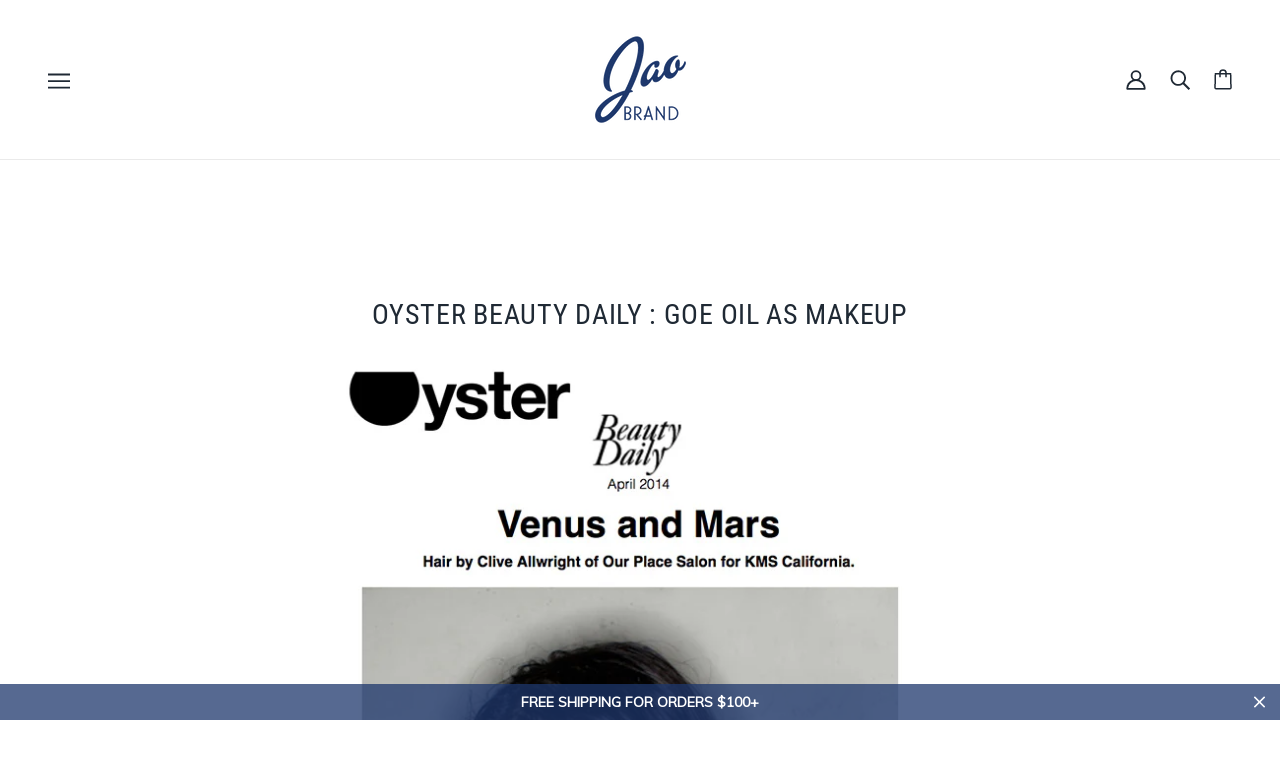

--- FILE ---
content_type: text/html; charset=utf-8
request_url: https://jaobrand.com/blogs/news/14129765-goe-oil-as-makeup
body_size: 47549
content:
<!doctype html>
<html class="no-js flexbox-gap" lang="en" dir="ltr">
  <head>
<!-- starapps_core_start -->
<!-- This code is automatically managed by StarApps Studio -->
<!-- Please contact support@starapps.studio for any help -->
<!-- File location: snippets/starapps-core.liquid -->



<!-- starapps_core_end -->


    <!-- Beyond Theme - Version 3.1.1 by Troop Themes - https://troopthemes.com/ -->

    <meta charset="UTF-8">
    <meta http-equiv="X-UA-Compatible" content="IE=edge">
    <meta name="viewport" content="width=device-width, initial-scale=1.0, maximum-scale=5.0"><meta name="description" content=""><link rel="preconnect" href="https://cdn.shopify.com">
    <link rel="preconnect" href="https://fonts.shopifycdn.com">
    <link rel="preconnect" href="https://monorail-edge.shopifysvc.com">

    <link rel="preload" href="//jaobrand.com/cdn/shop/t/12/assets/theme--critical.css?v=94125611642423480871698083869" as="style">
    <link rel="preload" href="//jaobrand.com/cdn/shop/t/12/assets/theme--async.css?v=94567292340961171841698083869" as="style">
    <link rel="preload" href="//jaobrand.com/cdn/shop/t/12/assets/jao--fixes.css?v=142253268861231225331738348097" as="style">
    <link rel="preload" href="//jaobrand.com/cdn/shop/t/12/assets/lazysizes.min.js?v=153084990365669432281698083869" as="script"><link rel="canonical" href="https://jaobrand.com/blogs/news/14129765-goe-oil-as-makeup"><link rel="shortcut icon" href="//jaobrand.com/cdn/shop/files/JaoLogo-rgb300px.png?v=1689618720&width=32" type="image/png">
      <link rel="apple-touch-icon" href="//jaobrand.com/cdn/shop/files/JaoLogo-rgb300px.png?v=1689618720&width=180"><title>Oyster Beauty Daily : Goe Oil as Makeup | Jao Brand</title><meta property="og:type" content="article" />
  <meta property="og:title" content="Oyster Beauty Daily : Goe Oil as Makeup" /><script type="application/ld+json">
    {
      "@context": "https://schema.org",
      "@type": "Article",
      "headline": "Oyster Beauty Daily : Goe Oil as Makeup",
      "image": [
        "Liquid error (snippets/meta-tags line 85): invalid url input"
      ],
      "datePublished": "2019-03-30 10:52:00 -0400",
      "dateModified": "2023-10-26 10:31:38 -0400",
      "author": [{
        "@type": "Person",
        "name": "jessica furst"
      }]
    }
  </script><meta property="og:url" content="https://jaobrand.com/blogs/news/14129765-goe-oil-as-makeup" />
<meta property="og:site_name" content="Jao Brand" />
<meta property="og:description" content="" /><meta name="twitter:card" content="summary" />
<meta name="twitter:description" content="" /><meta name="twitter:title" content="Oyster Beauty Daily : Goe Oil as Makeup" /><style>@font-face {
  font-family: "Roboto Condensed";
  font-weight: 400;
  font-style: normal;
  font-display: swap;
  src: url("//jaobrand.com/cdn/fonts/roboto_condensed/robotocondensed_n4.01812de96ca5a5e9d19bef3ca9cc80dd1bf6c8b8.woff2") format("woff2"),
       url("//jaobrand.com/cdn/fonts/roboto_condensed/robotocondensed_n4.3930e6ddba458dc3cb725a82a2668eac3c63c104.woff") format("woff");
}
@font-face {
  font-family: "Roboto Condensed";
  font-weight: 400;
  font-style: normal;
  font-display: swap;
  src: url("//jaobrand.com/cdn/fonts/roboto_condensed/robotocondensed_n4.01812de96ca5a5e9d19bef3ca9cc80dd1bf6c8b8.woff2") format("woff2"),
       url("//jaobrand.com/cdn/fonts/roboto_condensed/robotocondensed_n4.3930e6ddba458dc3cb725a82a2668eac3c63c104.woff") format("woff");
}
@font-face {
  font-family: Lato;
  font-weight: 400;
  font-style: normal;
  font-display: swap;
  src: url("//jaobrand.com/cdn/fonts/lato/lato_n4.c3b93d431f0091c8be23185e15c9d1fee1e971c5.woff2") format("woff2"),
       url("//jaobrand.com/cdn/fonts/lato/lato_n4.d5c00c781efb195594fd2fd4ad04f7882949e327.woff") format("woff");
}
@font-face {
  font-family: Lato;
  font-weight: 700;
  font-style: normal;
  font-display: swap;
  src: url("//jaobrand.com/cdn/fonts/lato/lato_n7.900f219bc7337bc57a7a2151983f0a4a4d9d5dcf.woff2") format("woff2"),
       url("//jaobrand.com/cdn/fonts/lato/lato_n7.a55c60751adcc35be7c4f8a0313f9698598612ee.woff") format("woff");
}
@font-face {
  font-family: Lato;
  font-weight: 400;
  font-style: normal;
  font-display: swap;
  src: url("//jaobrand.com/cdn/fonts/lato/lato_n4.c3b93d431f0091c8be23185e15c9d1fee1e971c5.woff2") format("woff2"),
       url("//jaobrand.com/cdn/fonts/lato/lato_n4.d5c00c781efb195594fd2fd4ad04f7882949e327.woff") format("woff");
}
@font-face {
  font-family: Lato;
  font-weight: 700;
  font-style: normal;
  font-display: swap;
  src: url("//jaobrand.com/cdn/fonts/lato/lato_n7.900f219bc7337bc57a7a2151983f0a4a4d9d5dcf.woff2") format("woff2"),
       url("//jaobrand.com/cdn/fonts/lato/lato_n7.a55c60751adcc35be7c4f8a0313f9698598612ee.woff") format("woff");
}
@font-face {
  font-family: Lato;
  font-weight: 400;
  font-style: italic;
  font-display: swap;
  src: url("//jaobrand.com/cdn/fonts/lato/lato_i4.09c847adc47c2fefc3368f2e241a3712168bc4b6.woff2") format("woff2"),
       url("//jaobrand.com/cdn/fonts/lato/lato_i4.3c7d9eb6c1b0a2bf62d892c3ee4582b016d0f30c.woff") format("woff");
}
@font-face {
  font-family: Lato;
  font-weight: 700;
  font-style: italic;
  font-display: swap;
  src: url("//jaobrand.com/cdn/fonts/lato/lato_i7.16ba75868b37083a879b8dd9f2be44e067dfbf92.woff2") format("woff2"),
       url("//jaobrand.com/cdn/fonts/lato/lato_i7.4c07c2b3b7e64ab516aa2f2081d2bb0366b9dce8.woff") format("woff");
}
</style><style>
  :root {
    --font--featured-heading--size: 38px;
    --font--section-heading--size: 28px;
    --font--block-heading--size: 20px;
    --font--heading--uppercase: uppercase;
    --font--paragraph--size: 14px;

    --font--heading--family: "Roboto Condensed", sans-serif;
    --font--heading--weight: 400;
    --font--heading--normal-weight: 400;
    --font--heading--style: normal;

    --font--accent--family: Lato, sans-serif;
    --font--accent--weight: 400;
    --font--accent--style: normal;
    --font--accent--size: 12px;

    --font--paragraph--family: Lato, sans-serif;
    --font--paragraph--weight: 400;
    --font--paragraph--style: normal;
    --font--bolder-paragraph--weight: 700;
  }
</style><style>
  :root {
    --color--accent-1: #1f2934;
    --color--accent-2: #ef7828;
    --bg-color--light: #f4f4f4;
    --bg-color--dark: #1e376d;
    --bdr-color--badge: rgba(31, 41, 52, 0.07);
    --bg-color--body: #ffffff;
    --color--body: #1f2934;
    --color--body--light: #435971;
    --color--alternative: #ffffff;
    --color--button: #ffffff;
    --bdr-color--button: #ffffff;
    --bg-color--button: #1e376d;
    --bg-color--button--hover: #1e376d;
    --bdr-color--general: #eaeaea;
    --bg-color--textbox: #fff;
    --bg-color--panel: #f7f7f7;

    --color--border-disabled: #d2d2d2;
    --color--button-disabled: #b9b9b9;
    --color--success: #4caf50;
    --color--fail: #d32f2f;
    --color--stars: black;

    /* shop pay */
    --payment-terms-background-color: #ffffff;

    /* js helpers */
    --sticky-offset: 0px;
  }
</style><style>/*Troop - Blog post adjustment*/
.template--article .rte img, [data-item=rte-content] img {
    -o-object-fit: initial !important;
    object-fit: initial !important;
    max-width: 100% !important;
     margin-right: 0px !important; 
     margin-left: 0px !important; 
     float: none; 
}

  
@media screen and (max-width: 767px) {
.article--content {
    padding-top: 20px !important;
}
  .article--header--info {
    order: 2 !important;
    padding-top: 20px !important;
  }
}
  
</style>
<script>
  var theme = theme || {};
  theme.libraries = theme.libraries || {};
  theme.local_storage = theme.local_storage || {};
  theme.settings = theme.settings || {};
  theme.scripts = theme.scripts || {};
  theme.styles = theme.styles || {};
  theme.swatches = theme.swatches || {};
  theme.translations = theme.translations || {};
  theme.urls = theme.urls || {};

  theme.libraries.masonry = '//jaobrand.com/cdn/shop/t/12/assets/masonry.min.js?v=153413113355937702121698083869';
  theme.libraries.swipe = '//jaobrand.com/cdn/shop/t/12/assets/swipe-listener.min.js?v=123039615894270182531698083869';
  theme.libraries.plyr = 'https://cdn.shopify.com/shopifycloud/plyr/v2.0/shopify-plyr';
  theme.libraries.vimeo = 'https://player.vimeo.com/api/player.js';
  theme.libraries.youtube = 'https://www.youtube.com/iframe_api';

  theme.local_storage.collection_layout = 'beyond_collection_layout';
  theme.local_storage.popup = 'beyond_popup'
  theme.local_storage.recent_products = 'beyond_recently_viewed';
  theme.local_storage.search_layout = 'beyond_search_layout';

  theme.settings.cart_type = 'page';
  theme.settings.money_format = "${{amount}}";

  theme.translations.mailing_list_success_message = 'Thanks for signing up!';
  theme.translations.add_to_cart = 'Add to Cart';
  theme.translations.out_of_stock = 'Out of stock';
  theme.translations.unavailable = 'Unavailable'
  theme.translations.low_in_stock = {
    one: 'Only 1 item left',
    other: 'Only 2 items left'
  };

  theme.urls.all_products_collection = '/collections/all';
  theme.urls.cart = '/cart';
  theme.urls.cart_add = '/cart/add';
  theme.urls.cart_change = '/cart/change';
  theme.urls.cart_update = '/cart/update';
  theme.urls.product_recommendations = '/recommendations/products';
  theme.urls.predictive_search = '/search/suggest';
  theme.urls.search = '/search';

  
    theme.urls.root = '';
  

          theme.swatches['yellow-green'] = '#9acd32';
        

          theme.swatches['red'] = 'rgb(139,0,0)';
        

          theme.swatches['orange'] = 'orange.PNG';
        

          theme.swatches['stealth-grey'] = '//jaobrand.com/cdn/shop/files/stealth-grey_100x.jpg?v=7026';
        
// LazySizes
  window.lazySizesConfig = window.lazySizesConfig || {};
  window.lazySizesConfig.expand = 1200;
  window.lazySizesConfig.loadMode = 3;
  window.lazySizesConfig.ricTimeout = 50;
</script>

<script>
  String.prototype.handleize = function () {
    return this.toLowerCase().replace(/[^a-z0-9]+/g, '-').replace(/-+/g, '-').replace(/^-|-$/g, '');
  };

  // Element extended methods
  Element.prototype.trigger = window.trigger = function(event, data = null) {
    const event_obj = data == null ? new Event(event) : new CustomEvent(event, { detail: data });
    this.dispatchEvent(event_obj);
  };

  Element.prototype.on = window.on = function(events, callback, options) {
    // save the namespaces on the element itself
    if (!this.namespaces) this.namespaces = {};

    events.split(' ').forEach(event => {
      this.namespaces[event] = callback;
      this.addEventListener(event.split('.')[0], callback, options);
    });
    return this;
  };

  Element.prototype.off = window.off = function(events) {
    if (!this.namespaces) return;

    events.split(' ').forEach(event => {
      this.removeEventListener(event.split('.')[0], this.namespaces[event]);
      delete this.namespaces[event];
    });
    return this;
  };

  Element.prototype.index = function() {
    return [...this.parentNode.children].indexOf(this);
  };

  Element.prototype.offset = function() {
    const rect = this.getBoundingClientRect();

    return {
      top: rect.top + window.pageYOffset,
      left: rect.left + window.pageXOffset
    };
  };

  Element.prototype.setStyles = function(styles = {}) {
    for (const property in styles) this.style[property] = styles[property];
    return this;
  }

  // This is an old polyfill which is breaking a map implementation; I think it can be safely removed
  // Element.prototype.remove = function() {
  //   return this.parentNode.removeChild(this);
  // };

  // NodeList & Array extended methods
  NodeList.prototype.on = Array.prototype.on = function(events, callback, options) {
    this.forEach(element => {
      // save the namespaces on the element itself
      if (!element.namespaces) element.namespaces = {};

      events.split(' ').forEach(event => {
        element.namespaces[event] = callback;
        element.addEventListener(event.split('.')[0], callback, options);
      });
    });
  };

  NodeList.prototype.off = Array.prototype.off = function(events) {
    this.forEach(element => {
      if (!element.namespaces) return;

      events.split(' ').forEach(event => {
        element.removeEventListener(event.split('.')[0], element.namespaces[event]);
        delete element.namespaces[event];
      });
    });
  };

  NodeList.prototype.not = Array.prototype.not = function(arr_like_obj) {
    // this always returns an Array
    const new_array_of_elements = [];
    if (arr_like_obj instanceof HTMLElement) arr_like_obj = [arr_like_obj];

    this.forEach(element => {
      if (![...arr_like_obj].includes(element)) new_array_of_elements.push(element);
    });

    return new_array_of_elements;
  };

  // this global method is necessary for the youtube API, we can't use our own callback in this case
  // https://developers.google.com/youtube/iframe_api_reference#Requirements
  function onYouTubeIframeAPIReady() {
    window.trigger('theme:youtube:apiReady');
  }

  // Utility methods
  theme.utils = new class Utilities {
    constructor() {
      this.isTouchDevice = window.matchMedia('(pointer: coarse)').matches;}

    formatMoney(raw_amount) {
      const num_decimals = theme.settings.money_format.includes('no_decimals') ? 0 : 2;
      const locale = theme.settings.money_format.includes('comma') ? 'de-DE' : 'en-US';

      const formatter = Intl.NumberFormat(locale, {
        minimumFractionDigits: num_decimals,
        maximumFractionDigits: num_decimals
      });

      const formatted_amount = formatter.format(raw_amount / 100);
      
      return theme.settings.money_format.replace(/\{\{\s*(\w+)\s*\}\}/, formatted_amount);
    }

    getHiddenDimensions(element, strip_components = []) {
      const cloned_el = this.parseHtml(element.outerHTML, null, strip_components);
      cloned_el.setStyles({
        display: 'block',
        position: 'absolute',
        padding: element.style.padding,
        visibility: 'hidden',
      })

      element.parentNode ? element.parentNode.appendChild(cloned_el) : document.body.appendChild(cloned_el);
      const { offsetHeight: height, offsetWidth: width } = cloned_el;
      cloned_el.remove();
      return { height, width };
    }

    imagesLoaded(containers, callback, force_load) { // containers can be an element or array of elements
      if (containers instanceof HTMLElement) containers = [containers];

      let images = [], loaded_images = [];
      containers.forEach(container => {
        images = [...images, ...container.querySelectorAll('img, .placeholder--root svg')]
      });

      if (!images.length) {
        callback();
        return;
      }

      const loadImage = image => {
        loaded_images.push(image);
        loaded_images.length === images.length && callback();
      };

      images.forEach(image =>
        image.classList.contains('lazyloaded')
          ? loadImage(image) : image.on('lazyloaded', () => loadImage(image))
      );

      if (force_load) {
        const forceLoad = () => images.forEach(image => window.lazySizes.loader.unveil(image));
        const lazysizes = document.head.querySelector('script[src*="/assets/lazysizes.min.js"]');
        lazysizes.loaded
          ? forceLoad() : window.on('theme:lazySizes:loaded', () => forceLoad());
      }
    }

    libraryLoader(name, url, callback) {
      if (theme.scripts[name] === undefined) {
        theme.scripts[name] = 'requested';
        const script = document.createElement('script');
        script.src = url;
        script.onload = () => {
          theme.scripts[name] = 'loaded';
          callback && callback();
          window.trigger(`theme:${name}:loaded`);
        };
        document.body ? document.body.appendChild(script) : document.head.appendChild(script);
      } else if (callback && theme.scripts[name] === 'requested') {
        window.on(`theme:${name}:loaded`, callback);
      } else if (callback && theme.scripts[name] === 'loaded') callback();
    }

    parseHtml(html_string, selector, strip_components = []) {
      strip_components.forEach(component => { // remove web components so they don't init
        const regex = new RegExp(component, 'g');
        html_string = html_string.replace(regex, 'div')
      });

      const container = document.createElement('div');
      container.innerHTML = html_string;
      return selector ? container.querySelector(selector) : container.querySelector(':scope > *');
    }

    setSwatchColors(inputs = false) {
      if (!inputs) return

      inputs.forEach(input => {
        const swatch = input.nextElementSibling;
        const swatch_color = input.value.handleize();

        if (theme.swatches[swatch_color] === undefined) {
          swatch.style['background-color'] = swatch_color;
        } else if (theme.swatches[swatch_color].indexOf('cdn.shopify.com') > -1) {
          swatch.style['background-image'] = `url(${theme.swatches[swatch_color]})`;
        } else {
          swatch.style['background-color'] = theme.swatches[swatch_color];
        }
      });
    }

    stylesheetLoader(name, url, callback) {
      if (theme.styles[name] === undefined) {
        theme.styles[name] = 'requested';
        const stylesheet = document.createElement('link');
        stylesheet.rel = 'stylesheet';
        stylesheet.href = url;
        stylesheet.onload = () => {
          theme.styles[name] = 'loaded';
          callback && callback();
          window.trigger(`theme:${name}Styles:loaded`);
        }
        document.body ? document.body.appendChild(stylesheet) : document.head.appendChild(stylesheet);
      } else if (callback && theme.styles[name] === 'requested') {
        window.on(`theme:${name}Styles:loaded`, callback);
      } else if (callback && theme.styles[name] === 'loaded') callback();
    }

    getAvailableQuantity(product_id, { id, management, policy, quantity }, requested_quantity) {
      // if inventory isn't tracked we can add items indefinitely
      if (management !== 'shopify' || policy === 'continue') return true;

      const cart_quantity = theme.cart.basket[id] ? theme.cart.basket[id] : 0;
      let quantity_remaining = parseInt(quantity) - cart_quantity;

      if (quantity_remaining <= 0) {
        quantity_remaining = 0;
        window.trigger(`theme:product:${product_id}:updateQuantity`, 1);
      } else if (requested_quantity > quantity_remaining) {
        window.trigger(`theme:product:${product_id}:updateQuantity`, quantity_remaining);
      } else return requested_quantity;

      window.trigger('theme:feedbackBar:quantity', quantity_remaining);
      return false;
    }

    updateRecentProducts(handle) {
      const current_product_arr = [handle];
      const previous_product_str = localStorage.getItem(theme.local_storage.recent_products);
      const max_num_recents_stored = 4;
      let previous_product_arr, current_product_str, newly_visited_product = false;

      // first check if we have existing data or not
      if (previous_product_str) {
        previous_product_arr = JSON.parse(previous_product_str);

        if (previous_product_arr.indexOf(handle) === -1) newly_visited_product = true;
      } else {
        // localStorage accepts strings only, so we'll convert to string and set
        current_product_str = JSON.stringify(current_product_arr);
        localStorage.setItem(theme.local_storage.recent_products, current_product_str);
      }
      if (newly_visited_product) {
        if (previous_product_arr.length === max_num_recents_stored)
          previous_product_arr = previous_product_arr.slice(1);

        current_product_str = JSON.stringify(previous_product_arr.concat(current_product_arr));
        localStorage.setItem(theme.local_storage.recent_products, current_product_str);
      }
    }
  }
</script>
<script type="module">
  import "//jaobrand.com/cdn/shop/t/12/assets/a11y.js?v=87024520441207146071698083869";
  import "//jaobrand.com/cdn/shop/t/12/assets/media-queries.js?v=71639634187374033171698083869";
  import "//jaobrand.com/cdn/shop/t/12/assets/radios.js?v=95698407015915903831698083869";
  import "//jaobrand.com/cdn/shop/t/12/assets/transition.js?v=37854290330505103871698083869";
  import "//jaobrand.com/cdn/shop/t/12/assets/general.js?v=59955297718068211381698083869";
  import "//jaobrand.com/cdn/shop/t/12/assets/tab-order.js?v=32202179289059533031698083869";
  import "//jaobrand.com/cdn/shop/t/12/assets/collapsible-row.js?v=110856763589962202001698083869";
  import "//jaobrand.com/cdn/shop/t/12/assets/disclosure.js?v=120058172797747127321698083869";import "//jaobrand.com/cdn/shop/t/12/assets/y-menu.js?v=105207714253058857401698083869";
    import "//jaobrand.com/cdn/shop/t/12/assets/drawer.js?v=114553732616675757941698083869";
    import "//jaobrand.com/cdn/shop/t/12/assets/cart.js?v=176791890645568373051698083869";import "//jaobrand.com/cdn/shop/t/12/assets/quick-add.js?v=9194242142370013171698083869";
      import "//jaobrand.com/cdn/shop/t/12/assets/product-quantity.js?v=110298665540820991921698083869";
      import "//jaobrand.com/cdn/shop/t/12/assets/product-buy-buttons.js?v=151977144357733575631698083869";import "//jaobrand.com/cdn/shop/t/12/assets/x-menu.js?v=85641056015459504521698083869";import "//jaobrand.com/cdn/shop/t/12/assets/product-hover-image.js?v=70675701647970276621698083869";import "//jaobrand.com/cdn/shop/t/12/assets/product-media--variants.js?v=119628969142671066791698083869";
    import "//jaobrand.com/cdn/shop/t/12/assets/product-price.js?v=158189426169192202801698083869";
    import "//jaobrand.com/cdn/shop/t/12/assets/product-options.js?v=136768145707927393611698083869";</script>

<script type="module">
  import "//jaobrand.com/cdn/shop/t/12/assets/jao--index.js?v=63170583238588839061698083869";
  import "//jaobrand.com/cdn/shop/t/12/assets/jao--collapsible-row.js?v=40115906367309040991723218805";import "//jaobrand.com/cdn/shop/t/12/assets/jao--cart.js?v=140223686625966860101698083869";import "//jaobrand.com/cdn/shop/t/12/assets/jao--product-buy-buttons.js?v=100427972378472572141698083869";
    import "//jaobrand.com/cdn/shop/t/12/assets/jao--product-media-variant.js?v=20697703269731882531698083869";</script><script
      src="//jaobrand.com/cdn/shop/t/12/assets/lazysizes.min.js?v=153084990365669432281698083869"
      async="async"
      onload="this.loaded=true;window.trigger('theme:lazySizes:loaded');"
    ></script><link href="//jaobrand.com/cdn/shop/t/12/assets/theme--critical.css?v=94125611642423480871698083869" rel="stylesheet" media="all">
    <link
      href="//jaobrand.com/cdn/shop/t/12/assets/theme--async.css?v=94567292340961171841698083869"
      rel="stylesheet"
      media="print"
      onload="this.media='all'"
    >
    <link
      href="//jaobrand.com/cdn/shop/t/12/assets/jao--fixes.css?v=142253268861231225331738348097"
      rel="stylesheet"
      media="print"
      onload="this.media='all'"
    >

    <noscript>
      <style>
        .layout--template > *,
        .layout--footer-group > *,
        .popup-modal-close,
        .modal--root,
        .modal--window {
          opacity: 1;
        }
      </style>
      <link href="//jaobrand.com/cdn/shop/t/12/assets/theme--async.css?v=94567292340961171841698083869" rel="stylesheet">
      <link href="//jaobrand.com/cdn/shop/t/12/assets/jao--fixes.css?v=142253268861231225331738348097" rel="stylesheet">
    </noscript>

    <script>window.performance && window.performance.mark && window.performance.mark('shopify.content_for_header.start');</script><meta name="facebook-domain-verification" content="b0sbs6g5tsuawdbxlgg30nyr51o00r">
<meta id="shopify-digital-wallet" name="shopify-digital-wallet" content="/64602603758/digital_wallets/dialog">
<meta name="shopify-checkout-api-token" content="b41b3e4ae45ef0f24a70910354a2ff16">
<meta id="in-context-paypal-metadata" data-shop-id="64602603758" data-venmo-supported="false" data-environment="production" data-locale="en_US" data-paypal-v4="true" data-currency="USD">
<link rel="alternate" type="application/atom+xml" title="Feed" href="/blogs/news.atom" />
<script async="async" src="/checkouts/internal/preloads.js?locale=en-US"></script>
<script id="apple-pay-shop-capabilities" type="application/json">{"shopId":64602603758,"countryCode":"US","currencyCode":"USD","merchantCapabilities":["supports3DS"],"merchantId":"gid:\/\/shopify\/Shop\/64602603758","merchantName":"Jao Brand","requiredBillingContactFields":["postalAddress","email"],"requiredShippingContactFields":["postalAddress","email"],"shippingType":"shipping","supportedNetworks":["visa","masterCard","amex","discover","elo","jcb"],"total":{"type":"pending","label":"Jao Brand","amount":"1.00"},"shopifyPaymentsEnabled":true,"supportsSubscriptions":true}</script>
<script id="shopify-features" type="application/json">{"accessToken":"b41b3e4ae45ef0f24a70910354a2ff16","betas":["rich-media-storefront-analytics"],"domain":"jaobrand.com","predictiveSearch":true,"shopId":64602603758,"locale":"en"}</script>
<script>var Shopify = Shopify || {};
Shopify.shop = "jaopa.myshopify.com";
Shopify.locale = "en";
Shopify.currency = {"active":"USD","rate":"1.0"};
Shopify.country = "US";
Shopify.theme = {"name":"Beyond - Jao - Current","id":137474375918,"schema_name":"Beyond","schema_version":"3.1.1","theme_store_id":939,"role":"main"};
Shopify.theme.handle = "null";
Shopify.theme.style = {"id":null,"handle":null};
Shopify.cdnHost = "jaobrand.com/cdn";
Shopify.routes = Shopify.routes || {};
Shopify.routes.root = "/";</script>
<script type="module">!function(o){(o.Shopify=o.Shopify||{}).modules=!0}(window);</script>
<script>!function(o){function n(){var o=[];function n(){o.push(Array.prototype.slice.apply(arguments))}return n.q=o,n}var t=o.Shopify=o.Shopify||{};t.loadFeatures=n(),t.autoloadFeatures=n()}(window);</script>
<script id="shop-js-analytics" type="application/json">{"pageType":"article"}</script>
<script defer="defer" async type="module" src="//jaobrand.com/cdn/shopifycloud/shop-js/modules/v2/client.init-shop-cart-sync_C5BV16lS.en.esm.js"></script>
<script defer="defer" async type="module" src="//jaobrand.com/cdn/shopifycloud/shop-js/modules/v2/chunk.common_CygWptCX.esm.js"></script>
<script type="module">
  await import("//jaobrand.com/cdn/shopifycloud/shop-js/modules/v2/client.init-shop-cart-sync_C5BV16lS.en.esm.js");
await import("//jaobrand.com/cdn/shopifycloud/shop-js/modules/v2/chunk.common_CygWptCX.esm.js");

  window.Shopify.SignInWithShop?.initShopCartSync?.({"fedCMEnabled":true,"windoidEnabled":true});

</script>
<script>(function() {
  var isLoaded = false;
  function asyncLoad() {
    if (isLoaded) return;
    isLoaded = true;
    var urls = ["https:\/\/www.pxucdn.com\/apps\/uso.js?shop=jaopa.myshopify.com","https:\/\/tools.luckyorange.com\/core\/lo.js?site-id=77a88e00\u0026shop=jaopa.myshopify.com","https:\/\/str.rise-ai.com\/?shop=jaopa.myshopify.com","https:\/\/strn.rise-ai.com\/?shop=jaopa.myshopify.com","https:\/\/cdn.hextom.com\/js\/quickannouncementbar.js?shop=jaopa.myshopify.com","https:\/\/cdn.robinpro.gallery\/js\/client.js?v=5ad0431\u0026shop=jaopa.myshopify.com","https:\/\/omnisnippet1.com\/platforms\/shopify.js?source=scriptTag\u0026v=2025-05-15T12\u0026shop=jaopa.myshopify.com"];
    for (var i = 0; i < urls.length; i++) {
      var s = document.createElement('script');
      s.type = 'text/javascript';
      s.async = true;
      s.src = urls[i];
      var x = document.getElementsByTagName('script')[0];
      x.parentNode.insertBefore(s, x);
    }
  };
  if(window.attachEvent) {
    window.attachEvent('onload', asyncLoad);
  } else {
    window.addEventListener('load', asyncLoad, false);
  }
})();</script>
<script id="__st">var __st={"a":64602603758,"offset":-18000,"reqid":"c8293ed1-9ee4-436c-9c26-a81929f70051-1768662230","pageurl":"jaobrand.com\/blogs\/news\/14129765-goe-oil-as-makeup","s":"articles-589155729646","u":"445521a890bf","p":"article","rtyp":"article","rid":589155729646};</script>
<script>window.ShopifyPaypalV4VisibilityTracking = true;</script>
<script id="captcha-bootstrap">!function(){'use strict';const t='contact',e='account',n='new_comment',o=[[t,t],['blogs',n],['comments',n],[t,'customer']],c=[[e,'customer_login'],[e,'guest_login'],[e,'recover_customer_password'],[e,'create_customer']],r=t=>t.map((([t,e])=>`form[action*='/${t}']:not([data-nocaptcha='true']) input[name='form_type'][value='${e}']`)).join(','),a=t=>()=>t?[...document.querySelectorAll(t)].map((t=>t.form)):[];function s(){const t=[...o],e=r(t);return a(e)}const i='password',u='form_key',d=['recaptcha-v3-token','g-recaptcha-response','h-captcha-response',i],f=()=>{try{return window.sessionStorage}catch{return}},m='__shopify_v',_=t=>t.elements[u];function p(t,e,n=!1){try{const o=window.sessionStorage,c=JSON.parse(o.getItem(e)),{data:r}=function(t){const{data:e,action:n}=t;return t[m]||n?{data:e,action:n}:{data:t,action:n}}(c);for(const[e,n]of Object.entries(r))t.elements[e]&&(t.elements[e].value=n);n&&o.removeItem(e)}catch(o){console.error('form repopulation failed',{error:o})}}const l='form_type',E='cptcha';function T(t){t.dataset[E]=!0}const w=window,h=w.document,L='Shopify',v='ce_forms',y='captcha';let A=!1;((t,e)=>{const n=(g='f06e6c50-85a8-45c8-87d0-21a2b65856fe',I='https://cdn.shopify.com/shopifycloud/storefront-forms-hcaptcha/ce_storefront_forms_captcha_hcaptcha.v1.5.2.iife.js',D={infoText:'Protected by hCaptcha',privacyText:'Privacy',termsText:'Terms'},(t,e,n)=>{const o=w[L][v],c=o.bindForm;if(c)return c(t,g,e,D).then(n);var r;o.q.push([[t,g,e,D],n]),r=I,A||(h.body.append(Object.assign(h.createElement('script'),{id:'captcha-provider',async:!0,src:r})),A=!0)});var g,I,D;w[L]=w[L]||{},w[L][v]=w[L][v]||{},w[L][v].q=[],w[L][y]=w[L][y]||{},w[L][y].protect=function(t,e){n(t,void 0,e),T(t)},Object.freeze(w[L][y]),function(t,e,n,w,h,L){const[v,y,A,g]=function(t,e,n){const i=e?o:[],u=t?c:[],d=[...i,...u],f=r(d),m=r(i),_=r(d.filter((([t,e])=>n.includes(e))));return[a(f),a(m),a(_),s()]}(w,h,L),I=t=>{const e=t.target;return e instanceof HTMLFormElement?e:e&&e.form},D=t=>v().includes(t);t.addEventListener('submit',(t=>{const e=I(t);if(!e)return;const n=D(e)&&!e.dataset.hcaptchaBound&&!e.dataset.recaptchaBound,o=_(e),c=g().includes(e)&&(!o||!o.value);(n||c)&&t.preventDefault(),c&&!n&&(function(t){try{if(!f())return;!function(t){const e=f();if(!e)return;const n=_(t);if(!n)return;const o=n.value;o&&e.removeItem(o)}(t);const e=Array.from(Array(32),(()=>Math.random().toString(36)[2])).join('');!function(t,e){_(t)||t.append(Object.assign(document.createElement('input'),{type:'hidden',name:u})),t.elements[u].value=e}(t,e),function(t,e){const n=f();if(!n)return;const o=[...t.querySelectorAll(`input[type='${i}']`)].map((({name:t})=>t)),c=[...d,...o],r={};for(const[a,s]of new FormData(t).entries())c.includes(a)||(r[a]=s);n.setItem(e,JSON.stringify({[m]:1,action:t.action,data:r}))}(t,e)}catch(e){console.error('failed to persist form',e)}}(e),e.submit())}));const S=(t,e)=>{t&&!t.dataset[E]&&(n(t,e.some((e=>e===t))),T(t))};for(const o of['focusin','change'])t.addEventListener(o,(t=>{const e=I(t);D(e)&&S(e,y())}));const B=e.get('form_key'),M=e.get(l),P=B&&M;t.addEventListener('DOMContentLoaded',(()=>{const t=y();if(P)for(const e of t)e.elements[l].value===M&&p(e,B);[...new Set([...A(),...v().filter((t=>'true'===t.dataset.shopifyCaptcha))])].forEach((e=>S(e,t)))}))}(h,new URLSearchParams(w.location.search),n,t,e,['guest_login'])})(!0,!0)}();</script>
<script integrity="sha256-4kQ18oKyAcykRKYeNunJcIwy7WH5gtpwJnB7kiuLZ1E=" data-source-attribution="shopify.loadfeatures" defer="defer" src="//jaobrand.com/cdn/shopifycloud/storefront/assets/storefront/load_feature-a0a9edcb.js" crossorigin="anonymous"></script>
<script data-source-attribution="shopify.dynamic_checkout.dynamic.init">var Shopify=Shopify||{};Shopify.PaymentButton=Shopify.PaymentButton||{isStorefrontPortableWallets:!0,init:function(){window.Shopify.PaymentButton.init=function(){};var t=document.createElement("script");t.src="https://jaobrand.com/cdn/shopifycloud/portable-wallets/latest/portable-wallets.en.js",t.type="module",document.head.appendChild(t)}};
</script>
<script data-source-attribution="shopify.dynamic_checkout.buyer_consent">
  function portableWalletsHideBuyerConsent(e){var t=document.getElementById("shopify-buyer-consent"),n=document.getElementById("shopify-subscription-policy-button");t&&n&&(t.classList.add("hidden"),t.setAttribute("aria-hidden","true"),n.removeEventListener("click",e))}function portableWalletsShowBuyerConsent(e){var t=document.getElementById("shopify-buyer-consent"),n=document.getElementById("shopify-subscription-policy-button");t&&n&&(t.classList.remove("hidden"),t.removeAttribute("aria-hidden"),n.addEventListener("click",e))}window.Shopify?.PaymentButton&&(window.Shopify.PaymentButton.hideBuyerConsent=portableWalletsHideBuyerConsent,window.Shopify.PaymentButton.showBuyerConsent=portableWalletsShowBuyerConsent);
</script>
<script data-source-attribution="shopify.dynamic_checkout.cart.bootstrap">document.addEventListener("DOMContentLoaded",(function(){function t(){return document.querySelector("shopify-accelerated-checkout-cart, shopify-accelerated-checkout")}if(t())Shopify.PaymentButton.init();else{new MutationObserver((function(e,n){t()&&(Shopify.PaymentButton.init(),n.disconnect())})).observe(document.body,{childList:!0,subtree:!0})}}));
</script>
<link id="shopify-accelerated-checkout-styles" rel="stylesheet" media="screen" href="https://jaobrand.com/cdn/shopifycloud/portable-wallets/latest/accelerated-checkout-backwards-compat.css" crossorigin="anonymous">
<style id="shopify-accelerated-checkout-cart">
        #shopify-buyer-consent {
  margin-top: 1em;
  display: inline-block;
  width: 100%;
}

#shopify-buyer-consent.hidden {
  display: none;
}

#shopify-subscription-policy-button {
  background: none;
  border: none;
  padding: 0;
  text-decoration: underline;
  font-size: inherit;
  cursor: pointer;
}

#shopify-subscription-policy-button::before {
  box-shadow: none;
}

      </style>

<script>window.performance && window.performance.mark && window.performance.mark('shopify.content_for_header.end');</script>

  <script async defer src="https://tools.luckyorange.com/core/lo.js?site-id=77a88e00"></script>
  
<!-- BEGIN app block: shopify://apps/tinyseo/blocks/breadcrumbs-json-ld-embed/0605268f-f7c4-4e95-b560-e43df7d59ae4 -->
<!-- END app block --><!-- BEGIN app block: shopify://apps/bm-country-blocker-ip-blocker/blocks/boostmark-blocker/bf9db4b9-be4b-45e1-8127-bbcc07d93e7e -->

  <script src="https://cdn.shopify.com/extensions/019b300f-1323-7b7a-bda2-a589132c3189/boostymark-regionblock-71/assets/blocker.js?v=4&shop=jaopa.myshopify.com" async></script>
  <script src="https://cdn.shopify.com/extensions/019b300f-1323-7b7a-bda2-a589132c3189/boostymark-regionblock-71/assets/jk4ukh.js?c=6&shop=jaopa.myshopify.com" async></script>

  

  

  

  

  













<!-- END app block --><!-- BEGIN app block: shopify://apps/tinyseo/blocks/article-json-ld-embed/0605268f-f7c4-4e95-b560-e43df7d59ae4 -->
<!-- END app block --><!-- BEGIN app block: shopify://apps/swatch-king/blocks/variant-swatch-king/0850b1e4-ba30-4a0d-a8f4-f9a939276d7d -->


















































  <script>
    window.vsk_data = function(){
      return {
        "block_collection_settings": {"alignment":"center","enable":false,"swatch_location":"After price","switch_on_hover":false,"preselect_variant":false,"current_template":"article"},
        "currency": "USD",
        "currency_symbol": "$",
        "primary_locale": "en",
        "localized_string": {},
        "app_setting_styles": {"products_swatch_presentation":{"slide_left_button_svg":"","slide_right_button_svg":""},"collections_swatch_presentation":{"minified":false,"minified_products":false,"minified_template":"+{count}","slide_left_button_svg":"","minified_display_count":[3,6],"slide_right_button_svg":""}},
        "app_setting": {"display_logs":false,"default_preset":591939,"pre_hide_strategy":"hide-all-theme-selectors","swatch_url_source":"cdn","product_data_source":"storefront","data_url_source":"cdn","new_script":true},
        "app_setting_config": {"app_execution_strategy":"all","collections_options_disabled":null,"default_swatch_image":"","do_not_select_an_option":{"text":"Select a {{ option_name }}","status":true,"control_add_to_cart":true,"allow_virtual_trigger":true,"make_a_selection_text":"Select a {{ option_name }}","auto_select_options_list":[]},"history_free_group_navigation":false,"notranslate":false,"products_options_disabled":null,"size_chart":{"type":"theme","labels":"size,sizes,taille,größe,tamanho,tamaño,koko,サイズ","position":"right","size_chart_app":"","size_chart_app_css":"","size_chart_app_selector":""},"session_storage_timeout_seconds":60,"enable_swatch":{"cart":{"enable_on_cart_product_grid":false,"enable_on_cart_featured_product":true},"home":{"enable_on_home_product_grid":false,"enable_on_home_featured_product":true},"pages":{"enable_on_custom_product_grid":false,"enable_on_custom_featured_product":true},"article":{"enable_on_article_product_grid":false,"enable_on_article_featured_product":true},"products":{"enable_on_main_product":true,"enable_on_product_grid":false},"collections":{"enable_on_collection_quick_view":true,"enable_on_collection_product_grid":false},"list_collections":{"enable_on_list_collection_quick_view":true,"enable_on_list_collection_product_grid":false}},"product_template":{"group_swatches":true,"variant_swatches":true},"product_batch_size":250,"use_optimized_urls":true,"enable_error_tracking":true,"enable_event_tracking":false,"preset_badge":{"order":[{"name":"sold_out","order":0},{"name":"sale","order":1},{"name":"new","order":2}],"new_badge_text":"NEW","new_badge_color":"#FFFFFF","sale_badge_text":"SALE","sale_badge_color":"#FFFFFF","new_badge_bg_color":"#121212D1","sale_badge_bg_color":"#D91C01D1","sold_out_badge_text":"SOLD OUT","sold_out_badge_color":"#FFFFFF","new_show_when_all_same":false,"sale_show_when_all_same":false,"sold_out_badge_bg_color":"#BBBBBBD1","new_product_max_duration":90,"sold_out_show_when_all_same":true,"min_price_diff_for_sale_badge":5}},
        "theme_settings_map": {"145823334638":58466,"136736080110":58466,"136971518190":58466,"136965325038":58466,"137151185134":58466,"137474375918":58466,"142048133358":58466,"142824833262":58466,"143531311342":58466,"143290138862":58466,"143409742062":58466},
        "theme_settings": {"58466":{"id":58466,"configurations":{"products":{"theme_type":"dawn","swatch_root":{"position":"after","selector":".product-price--wrapper","groups_selector":"","section_selector":".product-page--info","secondary_position":"","secondary_selector":"","use_section_as_root":true},"option_selectors":".disclosure--form li, .radios--main input","selectors_to_hide":[".disclosure--form",".product-form--variants","product-options-root"],"json_data_selector":"","add_to_cart_selector":"button.product-form--add-to-cart","custom_button_params":{"data":[{"value_attribute":"data-value","option_attribute":"id"}],"selected_selector":"[aria-current=\"true\"]"},"option_index_attributes":["data-index","data-option-position","data-object","data-product-option","data-option-index","name"],"add_to_cart_text_selector":"span.product-form--text","selectors_to_hide_override":"","add_to_cart_enabled_classes":"","add_to_cart_disabled_classes":""},"collections":{"grid_updates":[{"name":"sku","template":"SKU: {sku}","display_position":"replace","display_selector":".variant-sku","element_selector":""},{"name":"price","template":"\u003cdiv class=\"product--price-wrapper\"\u003e\u003cspan class=\"product--compare-price money\" data-item=\"light-accent-text\" {{display_on_sale}}\u003e{{compare_at_price_with_format}}\u003c\/span\u003e\u003cspan {display_on_sale}\u003e\u0026nbsp;\u003c\/span\u003e\u003cspan class=\"product--price money\" data-item=\"accent-text\"\u003e{price_with_format}\u003c\/span\u003e\u003c\/div\u003e","display_position":"replace","display_selector":".product--price-container","element_selector":""}],"data_selectors":{"url":"a","title":"p.product--title","attributes":[],"form_input":"[name=\"id\"]","featured_image":".product--image img","secondary_image":".product--hover-image img"},"attribute_updates":[{"selector":null,"template":null,"attribute":null}],"selectors_to_hide":[".product--swatches--column-view"],"json_data_selector":"[sa-swatch-json]","swatch_root_selector":".product--root[data-product-view=\"grid\"]","swatch_display_options":[{"label":"After image","position":"after","selector":".product--image-wrapper"},{"label":"After price","position":"after","selector":".product--price-container"},{"label":"After title","position":"after","selector":".product--details-wrapper"}]}},"settings":{"products":{"handleize":false,"init_deferred":false,"label_split_symbol":"-","size_chart_selector":"","persist_group_variant":true,"hide_single_value_option":"none"},"collections":{"layer_index":12,"display_label":false,"continuous_lookup":3000,"json_data_from_api":true,"label_split_symbol":"-","price_trailing_zeroes":true,"hide_single_value_option":"none"}},"custom_scripts":[],"custom_css":".product--root[swatch-generated] {display: block!important;}","theme_store_ids":[939],"schema_theme_names":["Beyond"],"pre_hide_css_code":null},"58466":{"id":58466,"configurations":{"products":{"theme_type":"dawn","swatch_root":{"position":"after","selector":".product-price--wrapper","groups_selector":"","section_selector":".product-page--info","secondary_position":"","secondary_selector":"","use_section_as_root":true},"option_selectors":".disclosure--form li, .radios--main input","selectors_to_hide":[".disclosure--form",".product-form--variants","product-options-root"],"json_data_selector":"","add_to_cart_selector":"button.product-form--add-to-cart","custom_button_params":{"data":[{"value_attribute":"data-value","option_attribute":"id"}],"selected_selector":"[aria-current=\"true\"]"},"option_index_attributes":["data-index","data-option-position","data-object","data-product-option","data-option-index","name"],"add_to_cart_text_selector":"span.product-form--text","selectors_to_hide_override":"","add_to_cart_enabled_classes":"","add_to_cart_disabled_classes":""},"collections":{"grid_updates":[{"name":"sku","template":"SKU: {sku}","display_position":"replace","display_selector":".variant-sku","element_selector":""},{"name":"price","template":"\u003cdiv class=\"product--price-wrapper\"\u003e\u003cspan class=\"product--compare-price money\" data-item=\"light-accent-text\" {{display_on_sale}}\u003e{{compare_at_price_with_format}}\u003c\/span\u003e\u003cspan {display_on_sale}\u003e\u0026nbsp;\u003c\/span\u003e\u003cspan class=\"product--price money\" data-item=\"accent-text\"\u003e{price_with_format}\u003c\/span\u003e\u003c\/div\u003e","display_position":"replace","display_selector":".product--price-container","element_selector":""}],"data_selectors":{"url":"a","title":"p.product--title","attributes":[],"form_input":"[name=\"id\"]","featured_image":".product--image img","secondary_image":".product--hover-image img"},"attribute_updates":[{"selector":null,"template":null,"attribute":null}],"selectors_to_hide":[".product--swatches--column-view"],"json_data_selector":"[sa-swatch-json]","swatch_root_selector":".product--root[data-product-view=\"grid\"]","swatch_display_options":[{"label":"After image","position":"after","selector":".product--image-wrapper"},{"label":"After price","position":"after","selector":".product--price-container"},{"label":"After title","position":"after","selector":".product--details-wrapper"}]}},"settings":{"products":{"handleize":false,"init_deferred":false,"label_split_symbol":"-","size_chart_selector":"","persist_group_variant":true,"hide_single_value_option":"none"},"collections":{"layer_index":12,"display_label":false,"continuous_lookup":3000,"json_data_from_api":true,"label_split_symbol":"-","price_trailing_zeroes":true,"hide_single_value_option":"none"}},"custom_scripts":[],"custom_css":".product--root[swatch-generated] {display: block!important;}","theme_store_ids":[939],"schema_theme_names":["Beyond"],"pre_hide_css_code":null},"58466":{"id":58466,"configurations":{"products":{"theme_type":"dawn","swatch_root":{"position":"after","selector":".product-price--wrapper","groups_selector":"","section_selector":".product-page--info","secondary_position":"","secondary_selector":"","use_section_as_root":true},"option_selectors":".disclosure--form li, .radios--main input","selectors_to_hide":[".disclosure--form",".product-form--variants","product-options-root"],"json_data_selector":"","add_to_cart_selector":"button.product-form--add-to-cart","custom_button_params":{"data":[{"value_attribute":"data-value","option_attribute":"id"}],"selected_selector":"[aria-current=\"true\"]"},"option_index_attributes":["data-index","data-option-position","data-object","data-product-option","data-option-index","name"],"add_to_cart_text_selector":"span.product-form--text","selectors_to_hide_override":"","add_to_cart_enabled_classes":"","add_to_cart_disabled_classes":""},"collections":{"grid_updates":[{"name":"sku","template":"SKU: {sku}","display_position":"replace","display_selector":".variant-sku","element_selector":""},{"name":"price","template":"\u003cdiv class=\"product--price-wrapper\"\u003e\u003cspan class=\"product--compare-price money\" data-item=\"light-accent-text\" {{display_on_sale}}\u003e{{compare_at_price_with_format}}\u003c\/span\u003e\u003cspan {display_on_sale}\u003e\u0026nbsp;\u003c\/span\u003e\u003cspan class=\"product--price money\" data-item=\"accent-text\"\u003e{price_with_format}\u003c\/span\u003e\u003c\/div\u003e","display_position":"replace","display_selector":".product--price-container","element_selector":""}],"data_selectors":{"url":"a","title":"p.product--title","attributes":[],"form_input":"[name=\"id\"]","featured_image":".product--image img","secondary_image":".product--hover-image img"},"attribute_updates":[{"selector":null,"template":null,"attribute":null}],"selectors_to_hide":[".product--swatches--column-view"],"json_data_selector":"[sa-swatch-json]","swatch_root_selector":".product--root[data-product-view=\"grid\"]","swatch_display_options":[{"label":"After image","position":"after","selector":".product--image-wrapper"},{"label":"After price","position":"after","selector":".product--price-container"},{"label":"After title","position":"after","selector":".product--details-wrapper"}]}},"settings":{"products":{"handleize":false,"init_deferred":false,"label_split_symbol":"-","size_chart_selector":"","persist_group_variant":true,"hide_single_value_option":"none"},"collections":{"layer_index":12,"display_label":false,"continuous_lookup":3000,"json_data_from_api":true,"label_split_symbol":"-","price_trailing_zeroes":true,"hide_single_value_option":"none"}},"custom_scripts":[],"custom_css":".product--root[swatch-generated] {display: block!important;}","theme_store_ids":[939],"schema_theme_names":["Beyond"],"pre_hide_css_code":null},"58466":{"id":58466,"configurations":{"products":{"theme_type":"dawn","swatch_root":{"position":"after","selector":".product-price--wrapper","groups_selector":"","section_selector":".product-page--info","secondary_position":"","secondary_selector":"","use_section_as_root":true},"option_selectors":".disclosure--form li, .radios--main input","selectors_to_hide":[".disclosure--form",".product-form--variants","product-options-root"],"json_data_selector":"","add_to_cart_selector":"button.product-form--add-to-cart","custom_button_params":{"data":[{"value_attribute":"data-value","option_attribute":"id"}],"selected_selector":"[aria-current=\"true\"]"},"option_index_attributes":["data-index","data-option-position","data-object","data-product-option","data-option-index","name"],"add_to_cart_text_selector":"span.product-form--text","selectors_to_hide_override":"","add_to_cart_enabled_classes":"","add_to_cart_disabled_classes":""},"collections":{"grid_updates":[{"name":"sku","template":"SKU: {sku}","display_position":"replace","display_selector":".variant-sku","element_selector":""},{"name":"price","template":"\u003cdiv class=\"product--price-wrapper\"\u003e\u003cspan class=\"product--compare-price money\" data-item=\"light-accent-text\" {{display_on_sale}}\u003e{{compare_at_price_with_format}}\u003c\/span\u003e\u003cspan {display_on_sale}\u003e\u0026nbsp;\u003c\/span\u003e\u003cspan class=\"product--price money\" data-item=\"accent-text\"\u003e{price_with_format}\u003c\/span\u003e\u003c\/div\u003e","display_position":"replace","display_selector":".product--price-container","element_selector":""}],"data_selectors":{"url":"a","title":"p.product--title","attributes":[],"form_input":"[name=\"id\"]","featured_image":".product--image img","secondary_image":".product--hover-image img"},"attribute_updates":[{"selector":null,"template":null,"attribute":null}],"selectors_to_hide":[".product--swatches--column-view"],"json_data_selector":"[sa-swatch-json]","swatch_root_selector":".product--root[data-product-view=\"grid\"]","swatch_display_options":[{"label":"After image","position":"after","selector":".product--image-wrapper"},{"label":"After price","position":"after","selector":".product--price-container"},{"label":"After title","position":"after","selector":".product--details-wrapper"}]}},"settings":{"products":{"handleize":false,"init_deferred":false,"label_split_symbol":"-","size_chart_selector":"","persist_group_variant":true,"hide_single_value_option":"none"},"collections":{"layer_index":12,"display_label":false,"continuous_lookup":3000,"json_data_from_api":true,"label_split_symbol":"-","price_trailing_zeroes":true,"hide_single_value_option":"none"}},"custom_scripts":[],"custom_css":".product--root[swatch-generated] {display: block!important;}","theme_store_ids":[939],"schema_theme_names":["Beyond"],"pre_hide_css_code":null},"58466":{"id":58466,"configurations":{"products":{"theme_type":"dawn","swatch_root":{"position":"after","selector":".product-price--wrapper","groups_selector":"","section_selector":".product-page--info","secondary_position":"","secondary_selector":"","use_section_as_root":true},"option_selectors":".disclosure--form li, .radios--main input","selectors_to_hide":[".disclosure--form",".product-form--variants","product-options-root"],"json_data_selector":"","add_to_cart_selector":"button.product-form--add-to-cart","custom_button_params":{"data":[{"value_attribute":"data-value","option_attribute":"id"}],"selected_selector":"[aria-current=\"true\"]"},"option_index_attributes":["data-index","data-option-position","data-object","data-product-option","data-option-index","name"],"add_to_cart_text_selector":"span.product-form--text","selectors_to_hide_override":"","add_to_cart_enabled_classes":"","add_to_cart_disabled_classes":""},"collections":{"grid_updates":[{"name":"sku","template":"SKU: {sku}","display_position":"replace","display_selector":".variant-sku","element_selector":""},{"name":"price","template":"\u003cdiv class=\"product--price-wrapper\"\u003e\u003cspan class=\"product--compare-price money\" data-item=\"light-accent-text\" {{display_on_sale}}\u003e{{compare_at_price_with_format}}\u003c\/span\u003e\u003cspan {display_on_sale}\u003e\u0026nbsp;\u003c\/span\u003e\u003cspan class=\"product--price money\" data-item=\"accent-text\"\u003e{price_with_format}\u003c\/span\u003e\u003c\/div\u003e","display_position":"replace","display_selector":".product--price-container","element_selector":""}],"data_selectors":{"url":"a","title":"p.product--title","attributes":[],"form_input":"[name=\"id\"]","featured_image":".product--image img","secondary_image":".product--hover-image img"},"attribute_updates":[{"selector":null,"template":null,"attribute":null}],"selectors_to_hide":[".product--swatches--column-view"],"json_data_selector":"[sa-swatch-json]","swatch_root_selector":".product--root[data-product-view=\"grid\"]","swatch_display_options":[{"label":"After image","position":"after","selector":".product--image-wrapper"},{"label":"After price","position":"after","selector":".product--price-container"},{"label":"After title","position":"after","selector":".product--details-wrapper"}]}},"settings":{"products":{"handleize":false,"init_deferred":false,"label_split_symbol":"-","size_chart_selector":"","persist_group_variant":true,"hide_single_value_option":"none"},"collections":{"layer_index":12,"display_label":false,"continuous_lookup":3000,"json_data_from_api":true,"label_split_symbol":"-","price_trailing_zeroes":true,"hide_single_value_option":"none"}},"custom_scripts":[],"custom_css":".product--root[swatch-generated] {display: block!important;}","theme_store_ids":[939],"schema_theme_names":["Beyond"],"pre_hide_css_code":null},"58466":{"id":58466,"configurations":{"products":{"theme_type":"dawn","swatch_root":{"position":"after","selector":".product-price--wrapper","groups_selector":"","section_selector":".product-page--info","secondary_position":"","secondary_selector":"","use_section_as_root":true},"option_selectors":".disclosure--form li, .radios--main input","selectors_to_hide":[".disclosure--form",".product-form--variants","product-options-root"],"json_data_selector":"","add_to_cart_selector":"button.product-form--add-to-cart","custom_button_params":{"data":[{"value_attribute":"data-value","option_attribute":"id"}],"selected_selector":"[aria-current=\"true\"]"},"option_index_attributes":["data-index","data-option-position","data-object","data-product-option","data-option-index","name"],"add_to_cart_text_selector":"span.product-form--text","selectors_to_hide_override":"","add_to_cart_enabled_classes":"","add_to_cart_disabled_classes":""},"collections":{"grid_updates":[{"name":"sku","template":"SKU: {sku}","display_position":"replace","display_selector":".variant-sku","element_selector":""},{"name":"price","template":"\u003cdiv class=\"product--price-wrapper\"\u003e\u003cspan class=\"product--compare-price money\" data-item=\"light-accent-text\" {{display_on_sale}}\u003e{{compare_at_price_with_format}}\u003c\/span\u003e\u003cspan {display_on_sale}\u003e\u0026nbsp;\u003c\/span\u003e\u003cspan class=\"product--price money\" data-item=\"accent-text\"\u003e{price_with_format}\u003c\/span\u003e\u003c\/div\u003e","display_position":"replace","display_selector":".product--price-container","element_selector":""}],"data_selectors":{"url":"a","title":"p.product--title","attributes":[],"form_input":"[name=\"id\"]","featured_image":".product--image img","secondary_image":".product--hover-image img"},"attribute_updates":[{"selector":null,"template":null,"attribute":null}],"selectors_to_hide":[".product--swatches--column-view"],"json_data_selector":"[sa-swatch-json]","swatch_root_selector":".product--root[data-product-view=\"grid\"]","swatch_display_options":[{"label":"After image","position":"after","selector":".product--image-wrapper"},{"label":"After price","position":"after","selector":".product--price-container"},{"label":"After title","position":"after","selector":".product--details-wrapper"}]}},"settings":{"products":{"handleize":false,"init_deferred":false,"label_split_symbol":"-","size_chart_selector":"","persist_group_variant":true,"hide_single_value_option":"none"},"collections":{"layer_index":12,"display_label":false,"continuous_lookup":3000,"json_data_from_api":true,"label_split_symbol":"-","price_trailing_zeroes":true,"hide_single_value_option":"none"}},"custom_scripts":[],"custom_css":".product--root[swatch-generated] {display: block!important;}","theme_store_ids":[939],"schema_theme_names":["Beyond"],"pre_hide_css_code":null},"58466":{"id":58466,"configurations":{"products":{"theme_type":"dawn","swatch_root":{"position":"after","selector":".product-price--wrapper","groups_selector":"","section_selector":".product-page--info","secondary_position":"","secondary_selector":"","use_section_as_root":true},"option_selectors":".disclosure--form li, .radios--main input","selectors_to_hide":[".disclosure--form",".product-form--variants","product-options-root"],"json_data_selector":"","add_to_cart_selector":"button.product-form--add-to-cart","custom_button_params":{"data":[{"value_attribute":"data-value","option_attribute":"id"}],"selected_selector":"[aria-current=\"true\"]"},"option_index_attributes":["data-index","data-option-position","data-object","data-product-option","data-option-index","name"],"add_to_cart_text_selector":"span.product-form--text","selectors_to_hide_override":"","add_to_cart_enabled_classes":"","add_to_cart_disabled_classes":""},"collections":{"grid_updates":[{"name":"sku","template":"SKU: {sku}","display_position":"replace","display_selector":".variant-sku","element_selector":""},{"name":"price","template":"\u003cdiv class=\"product--price-wrapper\"\u003e\u003cspan class=\"product--compare-price money\" data-item=\"light-accent-text\" {{display_on_sale}}\u003e{{compare_at_price_with_format}}\u003c\/span\u003e\u003cspan {display_on_sale}\u003e\u0026nbsp;\u003c\/span\u003e\u003cspan class=\"product--price money\" data-item=\"accent-text\"\u003e{price_with_format}\u003c\/span\u003e\u003c\/div\u003e","display_position":"replace","display_selector":".product--price-container","element_selector":""}],"data_selectors":{"url":"a","title":"p.product--title","attributes":[],"form_input":"[name=\"id\"]","featured_image":".product--image img","secondary_image":".product--hover-image img"},"attribute_updates":[{"selector":null,"template":null,"attribute":null}],"selectors_to_hide":[".product--swatches--column-view"],"json_data_selector":"[sa-swatch-json]","swatch_root_selector":".product--root[data-product-view=\"grid\"]","swatch_display_options":[{"label":"After image","position":"after","selector":".product--image-wrapper"},{"label":"After price","position":"after","selector":".product--price-container"},{"label":"After title","position":"after","selector":".product--details-wrapper"}]}},"settings":{"products":{"handleize":false,"init_deferred":false,"label_split_symbol":"-","size_chart_selector":"","persist_group_variant":true,"hide_single_value_option":"none"},"collections":{"layer_index":12,"display_label":false,"continuous_lookup":3000,"json_data_from_api":true,"label_split_symbol":"-","price_trailing_zeroes":true,"hide_single_value_option":"none"}},"custom_scripts":[],"custom_css":".product--root[swatch-generated] {display: block!important;}","theme_store_ids":[939],"schema_theme_names":["Beyond"],"pre_hide_css_code":null},"58466":{"id":58466,"configurations":{"products":{"theme_type":"dawn","swatch_root":{"position":"after","selector":".product-price--wrapper","groups_selector":"","section_selector":".product-page--info","secondary_position":"","secondary_selector":"","use_section_as_root":true},"option_selectors":".disclosure--form li, .radios--main input","selectors_to_hide":[".disclosure--form",".product-form--variants","product-options-root"],"json_data_selector":"","add_to_cart_selector":"button.product-form--add-to-cart","custom_button_params":{"data":[{"value_attribute":"data-value","option_attribute":"id"}],"selected_selector":"[aria-current=\"true\"]"},"option_index_attributes":["data-index","data-option-position","data-object","data-product-option","data-option-index","name"],"add_to_cart_text_selector":"span.product-form--text","selectors_to_hide_override":"","add_to_cart_enabled_classes":"","add_to_cart_disabled_classes":""},"collections":{"grid_updates":[{"name":"sku","template":"SKU: {sku}","display_position":"replace","display_selector":".variant-sku","element_selector":""},{"name":"price","template":"\u003cdiv class=\"product--price-wrapper\"\u003e\u003cspan class=\"product--compare-price money\" data-item=\"light-accent-text\" {{display_on_sale}}\u003e{{compare_at_price_with_format}}\u003c\/span\u003e\u003cspan {display_on_sale}\u003e\u0026nbsp;\u003c\/span\u003e\u003cspan class=\"product--price money\" data-item=\"accent-text\"\u003e{price_with_format}\u003c\/span\u003e\u003c\/div\u003e","display_position":"replace","display_selector":".product--price-container","element_selector":""}],"data_selectors":{"url":"a","title":"p.product--title","attributes":[],"form_input":"[name=\"id\"]","featured_image":".product--image img","secondary_image":".product--hover-image img"},"attribute_updates":[{"selector":null,"template":null,"attribute":null}],"selectors_to_hide":[".product--swatches--column-view"],"json_data_selector":"[sa-swatch-json]","swatch_root_selector":".product--root[data-product-view=\"grid\"]","swatch_display_options":[{"label":"After image","position":"after","selector":".product--image-wrapper"},{"label":"After price","position":"after","selector":".product--price-container"},{"label":"After title","position":"after","selector":".product--details-wrapper"}]}},"settings":{"products":{"handleize":false,"init_deferred":false,"label_split_symbol":"-","size_chart_selector":"","persist_group_variant":true,"hide_single_value_option":"none"},"collections":{"layer_index":12,"display_label":false,"continuous_lookup":3000,"json_data_from_api":true,"label_split_symbol":"-","price_trailing_zeroes":true,"hide_single_value_option":"none"}},"custom_scripts":[],"custom_css":".product--root[swatch-generated] {display: block!important;}","theme_store_ids":[939],"schema_theme_names":["Beyond"],"pre_hide_css_code":null},"58466":{"id":58466,"configurations":{"products":{"theme_type":"dawn","swatch_root":{"position":"after","selector":".product-price--wrapper","groups_selector":"","section_selector":".product-page--info","secondary_position":"","secondary_selector":"","use_section_as_root":true},"option_selectors":".disclosure--form li, .radios--main input","selectors_to_hide":[".disclosure--form",".product-form--variants","product-options-root"],"json_data_selector":"","add_to_cart_selector":"button.product-form--add-to-cart","custom_button_params":{"data":[{"value_attribute":"data-value","option_attribute":"id"}],"selected_selector":"[aria-current=\"true\"]"},"option_index_attributes":["data-index","data-option-position","data-object","data-product-option","data-option-index","name"],"add_to_cart_text_selector":"span.product-form--text","selectors_to_hide_override":"","add_to_cart_enabled_classes":"","add_to_cart_disabled_classes":""},"collections":{"grid_updates":[{"name":"sku","template":"SKU: {sku}","display_position":"replace","display_selector":".variant-sku","element_selector":""},{"name":"price","template":"\u003cdiv class=\"product--price-wrapper\"\u003e\u003cspan class=\"product--compare-price money\" data-item=\"light-accent-text\" {{display_on_sale}}\u003e{{compare_at_price_with_format}}\u003c\/span\u003e\u003cspan {display_on_sale}\u003e\u0026nbsp;\u003c\/span\u003e\u003cspan class=\"product--price money\" data-item=\"accent-text\"\u003e{price_with_format}\u003c\/span\u003e\u003c\/div\u003e","display_position":"replace","display_selector":".product--price-container","element_selector":""}],"data_selectors":{"url":"a","title":"p.product--title","attributes":[],"form_input":"[name=\"id\"]","featured_image":".product--image img","secondary_image":".product--hover-image img"},"attribute_updates":[{"selector":null,"template":null,"attribute":null}],"selectors_to_hide":[".product--swatches--column-view"],"json_data_selector":"[sa-swatch-json]","swatch_root_selector":".product--root[data-product-view=\"grid\"]","swatch_display_options":[{"label":"After image","position":"after","selector":".product--image-wrapper"},{"label":"After price","position":"after","selector":".product--price-container"},{"label":"After title","position":"after","selector":".product--details-wrapper"}]}},"settings":{"products":{"handleize":false,"init_deferred":false,"label_split_symbol":"-","size_chart_selector":"","persist_group_variant":true,"hide_single_value_option":"none"},"collections":{"layer_index":12,"display_label":false,"continuous_lookup":3000,"json_data_from_api":true,"label_split_symbol":"-","price_trailing_zeroes":true,"hide_single_value_option":"none"}},"custom_scripts":[],"custom_css":".product--root[swatch-generated] {display: block!important;}","theme_store_ids":[939],"schema_theme_names":["Beyond"],"pre_hide_css_code":null},"58466":{"id":58466,"configurations":{"products":{"theme_type":"dawn","swatch_root":{"position":"after","selector":".product-price--wrapper","groups_selector":"","section_selector":".product-page--info","secondary_position":"","secondary_selector":"","use_section_as_root":true},"option_selectors":".disclosure--form li, .radios--main input","selectors_to_hide":[".disclosure--form",".product-form--variants","product-options-root"],"json_data_selector":"","add_to_cart_selector":"button.product-form--add-to-cart","custom_button_params":{"data":[{"value_attribute":"data-value","option_attribute":"id"}],"selected_selector":"[aria-current=\"true\"]"},"option_index_attributes":["data-index","data-option-position","data-object","data-product-option","data-option-index","name"],"add_to_cart_text_selector":"span.product-form--text","selectors_to_hide_override":"","add_to_cart_enabled_classes":"","add_to_cart_disabled_classes":""},"collections":{"grid_updates":[{"name":"sku","template":"SKU: {sku}","display_position":"replace","display_selector":".variant-sku","element_selector":""},{"name":"price","template":"\u003cdiv class=\"product--price-wrapper\"\u003e\u003cspan class=\"product--compare-price money\" data-item=\"light-accent-text\" {{display_on_sale}}\u003e{{compare_at_price_with_format}}\u003c\/span\u003e\u003cspan {display_on_sale}\u003e\u0026nbsp;\u003c\/span\u003e\u003cspan class=\"product--price money\" data-item=\"accent-text\"\u003e{price_with_format}\u003c\/span\u003e\u003c\/div\u003e","display_position":"replace","display_selector":".product--price-container","element_selector":""}],"data_selectors":{"url":"a","title":"p.product--title","attributes":[],"form_input":"[name=\"id\"]","featured_image":".product--image img","secondary_image":".product--hover-image img"},"attribute_updates":[{"selector":null,"template":null,"attribute":null}],"selectors_to_hide":[".product--swatches--column-view"],"json_data_selector":"[sa-swatch-json]","swatch_root_selector":".product--root[data-product-view=\"grid\"]","swatch_display_options":[{"label":"After image","position":"after","selector":".product--image-wrapper"},{"label":"After price","position":"after","selector":".product--price-container"},{"label":"After title","position":"after","selector":".product--details-wrapper"}]}},"settings":{"products":{"handleize":false,"init_deferred":false,"label_split_symbol":"-","size_chart_selector":"","persist_group_variant":true,"hide_single_value_option":"none"},"collections":{"layer_index":12,"display_label":false,"continuous_lookup":3000,"json_data_from_api":true,"label_split_symbol":"-","price_trailing_zeroes":true,"hide_single_value_option":"none"}},"custom_scripts":[],"custom_css":".product--root[swatch-generated] {display: block!important;}","theme_store_ids":[939],"schema_theme_names":["Beyond"],"pre_hide_css_code":null},"58466":{"id":58466,"configurations":{"products":{"theme_type":"dawn","swatch_root":{"position":"after","selector":".product-price--wrapper","groups_selector":"","section_selector":".product-page--info","secondary_position":"","secondary_selector":"","use_section_as_root":true},"option_selectors":".disclosure--form li, .radios--main input","selectors_to_hide":[".disclosure--form",".product-form--variants","product-options-root"],"json_data_selector":"","add_to_cart_selector":"button.product-form--add-to-cart","custom_button_params":{"data":[{"value_attribute":"data-value","option_attribute":"id"}],"selected_selector":"[aria-current=\"true\"]"},"option_index_attributes":["data-index","data-option-position","data-object","data-product-option","data-option-index","name"],"add_to_cart_text_selector":"span.product-form--text","selectors_to_hide_override":"","add_to_cart_enabled_classes":"","add_to_cart_disabled_classes":""},"collections":{"grid_updates":[{"name":"sku","template":"SKU: {sku}","display_position":"replace","display_selector":".variant-sku","element_selector":""},{"name":"price","template":"\u003cdiv class=\"product--price-wrapper\"\u003e\u003cspan class=\"product--compare-price money\" data-item=\"light-accent-text\" {{display_on_sale}}\u003e{{compare_at_price_with_format}}\u003c\/span\u003e\u003cspan {display_on_sale}\u003e\u0026nbsp;\u003c\/span\u003e\u003cspan class=\"product--price money\" data-item=\"accent-text\"\u003e{price_with_format}\u003c\/span\u003e\u003c\/div\u003e","display_position":"replace","display_selector":".product--price-container","element_selector":""}],"data_selectors":{"url":"a","title":"p.product--title","attributes":[],"form_input":"[name=\"id\"]","featured_image":".product--image img","secondary_image":".product--hover-image img"},"attribute_updates":[{"selector":null,"template":null,"attribute":null}],"selectors_to_hide":[".product--swatches--column-view"],"json_data_selector":"[sa-swatch-json]","swatch_root_selector":".product--root[data-product-view=\"grid\"]","swatch_display_options":[{"label":"After image","position":"after","selector":".product--image-wrapper"},{"label":"After price","position":"after","selector":".product--price-container"},{"label":"After title","position":"after","selector":".product--details-wrapper"}]}},"settings":{"products":{"handleize":false,"init_deferred":false,"label_split_symbol":"-","size_chart_selector":"","persist_group_variant":true,"hide_single_value_option":"none"},"collections":{"layer_index":12,"display_label":false,"continuous_lookup":3000,"json_data_from_api":true,"label_split_symbol":"-","price_trailing_zeroes":true,"hide_single_value_option":"none"}},"custom_scripts":[],"custom_css":".product--root[swatch-generated] {display: block!important;}","theme_store_ids":[939],"schema_theme_names":["Beyond"],"pre_hide_css_code":null}},
        "product_options": [{"id":349640,"name":"Hair Type","products_preset_id":null,"products_swatch":"first_variant_image","collections_preset_id":null,"collections_swatch":"first_variant_image","trigger_action":"manual","mobile_products_preset_id":null,"mobile_products_swatch":"first_variant_image","mobile_collections_preset_id":null,"mobile_collections_swatch":"first_variant_image","same_products_preset_for_mobile":true,"same_collections_preset_for_mobile":true},{"id":349633,"name":"Choice of Face Crème","products_preset_id":null,"products_swatch":"first_variant_image","collections_preset_id":null,"collections_swatch":"first_variant_image","trigger_action":"manual","mobile_products_preset_id":null,"mobile_products_swatch":"first_variant_image","mobile_collections_preset_id":null,"mobile_collections_swatch":"first_variant_image","same_products_preset_for_mobile":true,"same_collections_preset_for_mobile":true},{"id":349620,"name":"Gift with","products_preset_id":null,"products_swatch":"first_variant_image","collections_preset_id":null,"collections_swatch":"first_variant_image","trigger_action":"manual","mobile_products_preset_id":null,"mobile_products_swatch":"first_variant_image","mobile_collections_preset_id":null,"mobile_collections_swatch":"first_variant_image","same_products_preset_for_mobile":true,"same_collections_preset_for_mobile":true},{"id":1903141,"name":"Design","products_preset_id":591938,"products_swatch":"first_variant_image","collections_preset_id":591943,"collections_swatch":"first_variant_image","trigger_action":"auto","mobile_products_preset_id":591938,"mobile_products_swatch":"first_variant_image","mobile_collections_preset_id":591943,"mobile_collections_swatch":"first_variant_image","same_products_preset_for_mobile":true,"same_collections_preset_for_mobile":true},{"id":368793,"name":"Chrome Finish","products_preset_id":591938,"products_swatch":"first_variant_image","collections_preset_id":null,"collections_swatch":"first_variant_image","trigger_action":"manual","mobile_products_preset_id":591938,"mobile_products_swatch":"first_variant_image","mobile_collections_preset_id":null,"mobile_collections_swatch":"first_variant_image","same_products_preset_for_mobile":true,"same_collections_preset_for_mobile":true},{"id":349636,"name":"Shade","products_preset_id":591938,"products_swatch":"first_variant_image","collections_preset_id":591943,"collections_swatch":"first_variant_image","trigger_action":"auto","mobile_products_preset_id":591938,"mobile_products_swatch":"first_variant_image","mobile_collections_preset_id":591943,"mobile_collections_swatch":"first_variant_image","same_products_preset_for_mobile":true,"same_collections_preset_for_mobile":true},{"id":349622,"name":"Style","products_preset_id":591938,"products_swatch":"first_variant_image","collections_preset_id":591943,"collections_swatch":"first_variant_image","trigger_action":"auto","mobile_products_preset_id":591938,"mobile_products_swatch":"first_variant_image","mobile_collections_preset_id":591943,"mobile_collections_swatch":"first_variant_image","same_products_preset_for_mobile":true,"same_collections_preset_for_mobile":true},{"id":349617,"name":"Color","products_preset_id":591938,"products_swatch":"first_variant_image","collections_preset_id":null,"collections_swatch":"first_variant_image","trigger_action":"manual","mobile_products_preset_id":591938,"mobile_products_swatch":"first_variant_image","mobile_collections_preset_id":null,"mobile_collections_swatch":"first_variant_image","same_products_preset_for_mobile":true,"same_collections_preset_for_mobile":true},{"id":349628,"name":"Color\/Pattern","products_preset_id":591938,"products_swatch":"first_variant_image","collections_preset_id":null,"collections_swatch":"first_variant_image","trigger_action":"manual","mobile_products_preset_id":591938,"mobile_products_swatch":"first_variant_image","mobile_collections_preset_id":null,"mobile_collections_swatch":"first_variant_image","same_products_preset_for_mobile":true,"same_collections_preset_for_mobile":true},{"id":349641,"name":"Choice of Bomade","products_preset_id":null,"products_swatch":"first_variant_image","collections_preset_id":null,"collections_swatch":"first_variant_image","trigger_action":"manual","mobile_products_preset_id":null,"mobile_products_swatch":"first_variant_image","mobile_collections_preset_id":null,"mobile_collections_swatch":"first_variant_image","same_products_preset_for_mobile":true,"same_collections_preset_for_mobile":true}],
        "swatch_dir": "vsk",
        "presets": {"1492909":{"id":1492909,"name":"Square swatch - Large - Mobile","params":{"hover":{"effect":"none","transform_type":false},"width":"39px","height":"39px","arrow_mode":"mode_0","button_size":null,"migrated_to":11.39,"border_space":"2px","border_width":"1px","button_shape":null,"margin_right":"3px","preview_type":"variant_image","swatch_style":"slide","display_label":false,"stock_out_type":"cross-out","background_size":"cover","mobile_arrow_mode":"mode_0","adjust_margin_right":true,"background_position":"top","last_swatch_preview":"half","minification_action":"do_nothing","mobile_swatch_style":"slide","option_value_display":"none","display_variant_label":true,"minification_template":"+{{count}}","swatch_minification_count":"3","mobile_last_swatch_preview":"half","minification_admin_template":""},"assoc_view_type":"swatch","apply_to":"collections"},"1492907":{"id":1492907,"name":"Circular swatch - Small - Mobile","params":{"hover":{"effect":"none","transform_type":false},"width":"24px","height":"24px","arrow_mode":"mode_0","button_size":null,"migrated_to":11.39,"border_space":"2px","border_width":"1px","button_shape":null,"margin_right":"3px","preview_type":"custom_image","swatch_style":"slide","display_label":false,"stock_out_type":"cross-out","background_size":"cover","mobile_arrow_mode":"mode_0","adjust_margin_right":true,"background_position":"top","last_swatch_preview":"half","minification_action":"do_nothing","mobile_swatch_style":"slide","option_value_display":"none","display_variant_label":true,"minification_template":"+{{count}}","swatch_minification_count":"3","mobile_last_swatch_preview":"half","minification_admin_template":""},"assoc_view_type":"swatch","apply_to":"collections"},"1492902":{"id":1492902,"name":"Circular swatch - Mobile","params":{"hover":{"effect":"grow","transform_type":false},"width":"46px","height":"46px","new_badge":{"enable":false},"arrow_mode":"mode_0","sale_badge":{"enable":false},"button_size":null,"migrated_to":11.39,"border_space":"3px","border_width":"2px","button_shape":null,"margin_right":"8px","preview_type":"custom_image","swatch_style":"slide","display_label":true,"badge_position":"outside_swatch","sold_out_badge":{"enable":false},"stock_out_type":"cross-out","background_size":"cover","mobile_arrow_mode":"mode_0","adjust_margin_right":false,"background_position":"top","last_swatch_preview":"half","mobile_swatch_style":"slide","option_value_display":"none","display_variant_label":true,"mobile_last_swatch_preview":"half"},"assoc_view_type":"swatch","apply_to":"products"},"591947":{"id":591947,"name":"Square swatch - Large - Desktop","params":{"hover":{"effect":"none","transform_type":false},"width":"39px","height":"39px","arrow_mode":"mode_3","migrated_to":11.39,"border_space":"2px","border_width":"1px","margin_right":"3px","preview_type":"variant_image","swatch_style":"stack","display_label":false,"stock_out_type":"cross-out","background_size":"cover","mobile_arrow_mode":"mode_0","adjust_margin_right":true,"background_position":"top","last_swatch_preview":"full","minification_action":"do_nothing","mobile_swatch_style":"slide","option_value_display":"none","display_variant_label":true,"minification_template":"+{{count}}","swatch_minification_count":"3","mobile_last_swatch_preview":"half","minification_admin_template":""},"assoc_view_type":"swatch","apply_to":"collections"},"591941":{"id":591941,"name":"Square swatch - Desktop","params":{"hover":{"effect":"shadow","transform_type":false},"width":"84px","height":"84px","new_badge":{"enable":false},"arrow_mode":"mode_2","sale_badge":{"enable":false},"migrated_to":11.39,"border_space":"3px","border_width":"1px","margin_right":"0px","preview_type":"variant_image","swatch_style":"slide","display_label":true,"badge_position":"outside_swatch","sold_out_badge":{"enable":false},"stock_out_type":"grey-out","background_size":"cover","mobile_arrow_mode":"mode_0","adjust_margin_right":false,"background_position":"top","last_swatch_preview":"full","mobile_swatch_style":"slide","option_value_display":"none","display_variant_label":false,"mobile_last_swatch_preview":"half"},"assoc_view_type":"swatch","apply_to":"products"},"591938":{"id":591938,"name":"Polaroid swatch - Desktop","params":{"hover":{"effect":"none","transform_type":false},"width":"90px","height":"90px","new_badge":{"enable":false},"arrow_mode":"mode_1","sale_badge":{"enable":false},"migrated_to":11.39,"price_badge":{"price_enabled":false,"price_location":"below_value"},"swatch_type":"polaroid-swatch","border_width":"1px","margin_right":"11px","preview_type":"variant_image","swatch_style":"stack","display_label":true,"sold_out_badge":{"enable":false},"stock_out_type":"grey-out","background_size":"cover","mobile_arrow_mode":"mode_2","adjust_margin_right":false,"background_position":"top","last_swatch_preview":"full","mobile_swatch_style":"stack","option_value_display":"adjacent","display_variant_label":false,"margin_swatch_horizontal":"0px","mobile_last_swatch_preview":"half"},"assoc_view_type":"swatch","apply_to":"products"},"591937":{"id":591937,"name":"Circular swatch - Desktop","params":{"hover":{"effect":"grow","transform_type":false},"width":"46px","height":"46px","new_badge":{"enable":false},"arrow_mode":"mode_1","sale_badge":{"enable":false},"migrated_to":11.39,"border_space":"3px","border_width":"2px","margin_right":"8px","preview_type":"custom_image","swatch_style":"stack","display_label":true,"badge_position":"outside_swatch","sold_out_badge":{"enable":false},"stock_out_type":"cross-out","background_size":"cover","mobile_arrow_mode":"mode_0","adjust_margin_right":false,"background_position":"top","last_swatch_preview":"full","mobile_swatch_style":"slide","option_value_display":"none","display_variant_label":true,"mobile_last_swatch_preview":"half"},"assoc_view_type":"swatch","apply_to":"products"},"1492911":{"id":1492911,"name":"Small button - Mobile","params":{"hover":{"animation":"none"},"width":"50px","height":"15px","min-width":"50px","arrow_mode":"mode_0","width_type":"auto","button_size":null,"button_type":"normal-button","price_badge":{"price_enabled":false},"button_shape":null,"button_style":"stack","margin_right":"8px","preview_type":"small_values","display_label":true,"stock_out_type":"strike-out","padding_vertical":"1px","mobile_arrow_mode":"mode_0","last_swatch_preview":null,"mobile_button_style":"stack","display_variant_label":false},"assoc_view_type":"button","apply_to":"products"},"1492910":{"id":1492910,"name":"Square button - Mobile","params":{"hover":{"animation":"none"},"width":"50px","height":"25px","min-width":"50px","arrow_mode":"mode_0","width_type":"auto","button_size":null,"button_type":"normal-button","price_badge":{"price_enabled":false},"button_shape":null,"button_style":"slide","margin_right":"7px","preview_type":"small_values","display_label":false,"stock_out_type":"cross-out","padding_vertical":"9px","mobile_arrow_mode":"mode_0","last_swatch_preview":null,"minification_action":"do_nothing","mobile_button_style":"slide","display_variant_label":false,"minification_template":"+{{count}}","swatch_minification_count":"3","minification_admin_template":""},"assoc_view_type":"button","apply_to":"collections"},"1492908":{"id":1492908,"name":"Text only button - Mobile","params":{"hover":{"animation":"none"},"height":"22px","arrow_mode":"mode_0","button_size":null,"button_shape":null,"button_style":"slide","margin_right":"12px","preview_type":"small_values","display_label":false,"stock_out_type":"strike-out","mobile_arrow_mode":"mode_0","last_swatch_preview":null,"minification_action":"do_nothing","mobile_button_style":"slide","display_variant_label":false,"minification_template":"+{{count}}","swatch_minification_count":"3","minification_admin_template":""},"assoc_view_type":"button","apply_to":"collections"},"1492904":{"id":1492904,"name":"Button - Mobile","params":{"hover":{"animation":"none"},"width":"50px","height":"35px","min-width":"50px","arrow_mode":"mode_0","width_type":"auto","button_size":null,"button_type":"normal-button","price_badge":{"price_enabled":false},"button_shape":null,"button_style":"slide","margin_right":"12px","preview_type":"small_values","display_label":true,"stock_out_type":"grey-out","padding_vertical":"9px","mobile_arrow_mode":"mode_0","last_swatch_preview":null,"mobile_button_style":"slide","display_variant_label":false},"assoc_view_type":"button","apply_to":"products"},"1492900":{"id":1492900,"name":"Button with price - Mobile","params":{"hover":{"animation":"none"},"width":"100px","height":"50px","min-width":"100px","arrow_mode":"mode_0","width_type":"fixed","button_size":null,"button_type":"button-with-price","price_badge":{"price_enabled":true},"button_shape":null,"button_style":"slide","margin_right":"12px","preview_type":"variant_values","display_label":true,"stock_out_type":"strike-out","padding_vertical":"5px","mobile_arrow_mode":"mode_0","last_swatch_preview":null,"mobile_button_style":"slide","display_variant_label":false},"assoc_view_type":"button","apply_to":"products"},"604397":{"id":604397,"name":"Small button - Desktop","params":{"hover":{"animation":"none"},"width":"50px","height":"15px","min-width":"50px","arrow_mode":"mode_3","width_type":"auto","button_type":"normal-button","price_badge":{"price_enabled":false},"button_style":"stack","margin_right":"8px","preview_type":"small_values","display_label":true,"stock_out_type":"strike-out","padding_vertical":"1px","mobile_arrow_mode":"mode_0","mobile_button_style":"stack","display_variant_label":false},"assoc_view_type":"button","apply_to":"products"},"591948":{"id":591948,"name":"Square button - Desktop","params":{"hover":{"animation":"none"},"width":"50px","height":"25px","min-width":"50px","arrow_mode":"mode_3","width_type":"auto","button_type":"normal-button","price_badge":{"price_enabled":false},"button_style":"slide","margin_right":"7px","preview_type":"small_values","display_label":false,"stock_out_type":"cross-out","padding_vertical":"9px","mobile_arrow_mode":"mode_0","minification_action":"do_nothing","mobile_button_style":"slide","display_variant_label":false,"minification_template":"+{{count}}","swatch_minification_count":"3","minification_admin_template":""},"assoc_view_type":"button","apply_to":"collections"},"591942":{"id":591942,"name":"Swatch in pill - Desktop","params":{"hover":{"effect":"none","transform_type":false},"pill_size":"35px","arrow_mode":"mode_1","swatch_size":"20px","swatch_type":"swatch-pill","border_width":"1px","margin_right":"12px","preview_type":"custom_image","swatch_style":"stack","display_label":true,"button_padding":"7px","stock_out_type":"cross-out","background_size":"cover","mobile_arrow_mode":"mode_0","background_position":"top","mobile_swatch_style":"stack","option_value_display":"adjacent","display_variant_label":false},"assoc_view_type":"swatch","apply_to":"products"},"591944":{"id":591944,"name":"Text only button - Desktop","params":{"hover":{"animation":"none"},"height":"22px","arrow_mode":"mode_3","button_style":"slide","margin_right":"12px","preview_type":"small_values","display_label":false,"stock_out_type":"strike-out","mobile_arrow_mode":"mode_0","minification_action":"do_nothing","mobile_button_style":"slide","display_variant_label":false,"minification_template":"+{{count}}","swatch_minification_count":"3","minification_admin_template":""},"assoc_view_type":"button","apply_to":"collections"},"591943":{"id":591943,"name":"Circular swatch - Small - Desktop","params":{"hover":{"effect":"none","transform_type":false},"width":"24px","height":"24px","arrow_mode":"mode_3","migrated_to":11.39,"border_space":"2px","border_width":"1px","margin_right":"3px","preview_type":"custom_image","swatch_style":"stack","display_label":false,"stock_out_type":"cross-out","background_size":"cover","mobile_arrow_mode":"mode_0","adjust_margin_right":true,"background_position":"top","last_swatch_preview":"full","minification_action":"do_nothing","mobile_swatch_style":"slide","option_value_display":"none","display_variant_label":true,"minification_template":"+{{count}}","swatch_minification_count":"3","mobile_last_swatch_preview":"half","minification_admin_template":""},"assoc_view_type":"swatch","apply_to":"collections"},"1492906":{"id":1492906,"name":"Swatch in pill - Mobile","params":{"hover":{"effect":"none","transform_type":false},"pill_size":"35px","arrow_mode":"mode_0","button_size":null,"swatch_size":"20px","swatch_type":"swatch-pill","border_width":"1px","button_shape":null,"margin_right":"12px","preview_type":"custom_image","swatch_style":"stack","display_label":true,"button_padding":"7px","stock_out_type":"cross-out","background_size":"cover","mobile_arrow_mode":"mode_0","background_position":"top","last_swatch_preview":null,"mobile_swatch_style":"stack","option_value_display":"adjacent","display_variant_label":false},"assoc_view_type":"swatch","apply_to":"products"},"1492905":{"id":1492905,"name":"Square swatch - Mobile","params":{"hover":{"effect":"shadow","transform_type":false},"width":"84px","height":"84px","new_badge":{"enable":false},"arrow_mode":"mode_0","sale_badge":{"enable":false},"button_size":null,"migrated_to":11.39,"border_space":"3px","border_width":"1px","button_shape":null,"margin_right":"0px","preview_type":"variant_image","swatch_style":"slide","display_label":true,"badge_position":"outside_swatch","sold_out_badge":{"enable":false},"stock_out_type":"grey-out","background_size":"cover","mobile_arrow_mode":"mode_0","adjust_margin_right":false,"background_position":"top","last_swatch_preview":"half","mobile_swatch_style":"slide","option_value_display":"none","display_variant_label":false,"mobile_last_swatch_preview":"half"},"assoc_view_type":"swatch","apply_to":"products"},"591939":{"id":591939,"name":"Button - Desktop","params":{"hover":{"animation":"none"},"width":"50px","height":"35px","min-width":"50px","arrow_mode":"mode_1","width_type":"auto","button_type":"normal-button","price_badge":{"price_enabled":false},"button_style":"stack","margin_right":"12px","preview_type":"small_values","display_label":true,"stock_out_type":"grey-out","padding_vertical":"9px","mobile_arrow_mode":"mode_0","mobile_button_style":"slide","display_variant_label":false},"assoc_view_type":"button","apply_to":"products"},"1492903":{"id":1492903,"name":"Polaroid swatch - Mobile","params":{"hover":{"effect":"none","transform_type":false},"width":"90px","height":"90px","new_badge":{"enable":false},"arrow_mode":"mode_2","sale_badge":{"enable":false},"button_size":null,"migrated_to":11.39,"price_badge":{"price_enabled":false,"price_location":"below_value"},"swatch_type":"polaroid-swatch","border_width":"1px","button_shape":null,"margin_right":"11px","preview_type":"variant_image","swatch_style":"stack","display_label":true,"sold_out_badge":{"enable":false},"stock_out_type":"grey-out","background_size":"cover","mobile_arrow_mode":"mode_2","adjust_margin_right":false,"background_position":"top","last_swatch_preview":"half","mobile_swatch_style":"stack","option_value_display":"adjacent","display_variant_label":false,"margin_swatch_horizontal":"0px","mobile_last_swatch_preview":"half"},"assoc_view_type":"swatch","apply_to":"products"},"591936":{"id":591936,"name":"Button pill - Desktop","params":{"hover":{"animation":"shadow"},"width":"50px","height":"35px","min-width":"50px","arrow_mode":"mode_1","width_type":"auto","button_type":"normal-button","price_badge":{"price_enabled":false},"button_style":"stack","margin_right":"12px","preview_type":"large_values","display_label":true,"stock_out_type":"strike-out","padding_vertical":"9px","mobile_arrow_mode":"mode_0","mobile_button_style":"stack","display_variant_label":false},"assoc_view_type":"button","apply_to":"products"},"1492901":{"id":1492901,"name":"Button pill - Mobile","params":{"hover":{"animation":"shadow"},"width":"50px","height":"35px","min-width":"50px","arrow_mode":"mode_0","width_type":"auto","button_size":null,"button_type":"normal-button","price_badge":{"price_enabled":false},"button_shape":null,"button_style":"stack","margin_right":"12px","preview_type":"large_values","display_label":true,"stock_out_type":"strike-out","padding_vertical":"9px","mobile_arrow_mode":"mode_0","last_swatch_preview":null,"mobile_button_style":"stack","display_variant_label":false},"assoc_view_type":"button","apply_to":"products"},"591935":{"id":591935,"name":"Button with price - Desktop","params":{"hover":{"animation":"none"},"width":"100px","height":"50px","min-width":"100px","arrow_mode":"mode_1","width_type":"fixed","button_type":"button-with-price","price_badge":{"price_enabled":true},"button_style":"stack","margin_right":"12px","preview_type":"variant_values","display_label":true,"stock_out_type":"strike-out","padding_vertical":"5px","mobile_arrow_mode":"mode_0","mobile_button_style":"slide","display_variant_label":false},"assoc_view_type":"button","apply_to":"products"},"591940":{"id":591940,"name":"Dropdown","params":{"seperator":"","icon_style":"arrow","label_size":"14px","label_weight":"700","padding_left":"10px","display_label":true,"display_price":false,"display_style":"block","dropdown_type":"default","stock_out_type":"invisible","label_padding_left":"0px"},"assoc_view_type":"drop_down","apply_to":"products"},"591945":{"id":591945,"name":"Dropdown with label","params":{"seperator":":","icon_style":"arrow","label_size":"14px","label_weight":"700","padding_left":"5px","display_label":true,"display_price":false,"display_style":"block","dropdown_type":"label_inside","stock_out_type":"invisible","label_padding_left":"15px"},"assoc_view_type":"drop_down","apply_to":"products"},"591946":{"id":591946,"name":"Dropdown with label","params":{"seperator":":","icon_style":"arrow","label_size":"12px","label_weight":"700","padding_left":"5px","display_label":true,"display_price":false,"display_style":"block","dropdown_type":"label_inside","stock_out_type":"invisible","label_padding_left":"10px"},"assoc_view_type":"drop_down","apply_to":"collections"}},
        "storefront_key": "ff521408ae895e4487744312209c5e5b",
        "lambda_cloudfront_url": "https://api.starapps.studio",
        "api_endpoints": null,
        "published_locales": [{"shop_locale":{"locale":"en","enabled":true,"primary":true,"published":true}}],
        "money_format": "${{amount}}",
        "data_url_source": "cdn",
        "published_theme_setting": "58466",
        "product_data_source": "storefront",
        "is_b2b": false,
        "inventory_config": {"config":{"message":"\u003cp style=\"color:#ef7828 ;\"\u003eOnly {{inventory}} left\u003c\/p\u003e","alignment":"inherit","threshold":10},"localized_strings":{}},
        "show_groups": true,
        "app_block_enabled": true
      }
    }

    window.vskData = {
        "block_collection_settings": {"alignment":"center","enable":false,"swatch_location":"After price","switch_on_hover":false,"preselect_variant":false,"current_template":"article"},
        "currency": "USD",
        "currency_symbol": "$",
        "primary_locale": "en",
        "localized_string": {},
        "app_setting_styles": {"products_swatch_presentation":{"slide_left_button_svg":"","slide_right_button_svg":""},"collections_swatch_presentation":{"minified":false,"minified_products":false,"minified_template":"+{count}","slide_left_button_svg":"","minified_display_count":[3,6],"slide_right_button_svg":""}},
        "app_setting": {"display_logs":false,"default_preset":591939,"pre_hide_strategy":"hide-all-theme-selectors","swatch_url_source":"cdn","product_data_source":"storefront","data_url_source":"cdn","new_script":true},
        "app_setting_config": {"app_execution_strategy":"all","collections_options_disabled":null,"default_swatch_image":"","do_not_select_an_option":{"text":"Select a {{ option_name }}","status":true,"control_add_to_cart":true,"allow_virtual_trigger":true,"make_a_selection_text":"Select a {{ option_name }}","auto_select_options_list":[]},"history_free_group_navigation":false,"notranslate":false,"products_options_disabled":null,"size_chart":{"type":"theme","labels":"size,sizes,taille,größe,tamanho,tamaño,koko,サイズ","position":"right","size_chart_app":"","size_chart_app_css":"","size_chart_app_selector":""},"session_storage_timeout_seconds":60,"enable_swatch":{"cart":{"enable_on_cart_product_grid":false,"enable_on_cart_featured_product":true},"home":{"enable_on_home_product_grid":false,"enable_on_home_featured_product":true},"pages":{"enable_on_custom_product_grid":false,"enable_on_custom_featured_product":true},"article":{"enable_on_article_product_grid":false,"enable_on_article_featured_product":true},"products":{"enable_on_main_product":true,"enable_on_product_grid":false},"collections":{"enable_on_collection_quick_view":true,"enable_on_collection_product_grid":false},"list_collections":{"enable_on_list_collection_quick_view":true,"enable_on_list_collection_product_grid":false}},"product_template":{"group_swatches":true,"variant_swatches":true},"product_batch_size":250,"use_optimized_urls":true,"enable_error_tracking":true,"enable_event_tracking":false,"preset_badge":{"order":[{"name":"sold_out","order":0},{"name":"sale","order":1},{"name":"new","order":2}],"new_badge_text":"NEW","new_badge_color":"#FFFFFF","sale_badge_text":"SALE","sale_badge_color":"#FFFFFF","new_badge_bg_color":"#121212D1","sale_badge_bg_color":"#D91C01D1","sold_out_badge_text":"SOLD OUT","sold_out_badge_color":"#FFFFFF","new_show_when_all_same":false,"sale_show_when_all_same":false,"sold_out_badge_bg_color":"#BBBBBBD1","new_product_max_duration":90,"sold_out_show_when_all_same":true,"min_price_diff_for_sale_badge":5}},
        "theme_settings_map": {"145823334638":58466,"136736080110":58466,"136971518190":58466,"136965325038":58466,"137151185134":58466,"137474375918":58466,"142048133358":58466,"142824833262":58466,"143531311342":58466,"143290138862":58466,"143409742062":58466},
        "theme_settings": {"58466":{"id":58466,"configurations":{"products":{"theme_type":"dawn","swatch_root":{"position":"after","selector":".product-price--wrapper","groups_selector":"","section_selector":".product-page--info","secondary_position":"","secondary_selector":"","use_section_as_root":true},"option_selectors":".disclosure--form li, .radios--main input","selectors_to_hide":[".disclosure--form",".product-form--variants","product-options-root"],"json_data_selector":"","add_to_cart_selector":"button.product-form--add-to-cart","custom_button_params":{"data":[{"value_attribute":"data-value","option_attribute":"id"}],"selected_selector":"[aria-current=\"true\"]"},"option_index_attributes":["data-index","data-option-position","data-object","data-product-option","data-option-index","name"],"add_to_cart_text_selector":"span.product-form--text","selectors_to_hide_override":"","add_to_cart_enabled_classes":"","add_to_cart_disabled_classes":""},"collections":{"grid_updates":[{"name":"sku","template":"SKU: {sku}","display_position":"replace","display_selector":".variant-sku","element_selector":""},{"name":"price","template":"\u003cdiv class=\"product--price-wrapper\"\u003e\u003cspan class=\"product--compare-price money\" data-item=\"light-accent-text\" {{display_on_sale}}\u003e{{compare_at_price_with_format}}\u003c\/span\u003e\u003cspan {display_on_sale}\u003e\u0026nbsp;\u003c\/span\u003e\u003cspan class=\"product--price money\" data-item=\"accent-text\"\u003e{price_with_format}\u003c\/span\u003e\u003c\/div\u003e","display_position":"replace","display_selector":".product--price-container","element_selector":""}],"data_selectors":{"url":"a","title":"p.product--title","attributes":[],"form_input":"[name=\"id\"]","featured_image":".product--image img","secondary_image":".product--hover-image img"},"attribute_updates":[{"selector":null,"template":null,"attribute":null}],"selectors_to_hide":[".product--swatches--column-view"],"json_data_selector":"[sa-swatch-json]","swatch_root_selector":".product--root[data-product-view=\"grid\"]","swatch_display_options":[{"label":"After image","position":"after","selector":".product--image-wrapper"},{"label":"After price","position":"after","selector":".product--price-container"},{"label":"After title","position":"after","selector":".product--details-wrapper"}]}},"settings":{"products":{"handleize":false,"init_deferred":false,"label_split_symbol":"-","size_chart_selector":"","persist_group_variant":true,"hide_single_value_option":"none"},"collections":{"layer_index":12,"display_label":false,"continuous_lookup":3000,"json_data_from_api":true,"label_split_symbol":"-","price_trailing_zeroes":true,"hide_single_value_option":"none"}},"custom_scripts":[],"custom_css":".product--root[swatch-generated] {display: block!important;}","theme_store_ids":[939],"schema_theme_names":["Beyond"],"pre_hide_css_code":null},"58466":{"id":58466,"configurations":{"products":{"theme_type":"dawn","swatch_root":{"position":"after","selector":".product-price--wrapper","groups_selector":"","section_selector":".product-page--info","secondary_position":"","secondary_selector":"","use_section_as_root":true},"option_selectors":".disclosure--form li, .radios--main input","selectors_to_hide":[".disclosure--form",".product-form--variants","product-options-root"],"json_data_selector":"","add_to_cart_selector":"button.product-form--add-to-cart","custom_button_params":{"data":[{"value_attribute":"data-value","option_attribute":"id"}],"selected_selector":"[aria-current=\"true\"]"},"option_index_attributes":["data-index","data-option-position","data-object","data-product-option","data-option-index","name"],"add_to_cart_text_selector":"span.product-form--text","selectors_to_hide_override":"","add_to_cart_enabled_classes":"","add_to_cart_disabled_classes":""},"collections":{"grid_updates":[{"name":"sku","template":"SKU: {sku}","display_position":"replace","display_selector":".variant-sku","element_selector":""},{"name":"price","template":"\u003cdiv class=\"product--price-wrapper\"\u003e\u003cspan class=\"product--compare-price money\" data-item=\"light-accent-text\" {{display_on_sale}}\u003e{{compare_at_price_with_format}}\u003c\/span\u003e\u003cspan {display_on_sale}\u003e\u0026nbsp;\u003c\/span\u003e\u003cspan class=\"product--price money\" data-item=\"accent-text\"\u003e{price_with_format}\u003c\/span\u003e\u003c\/div\u003e","display_position":"replace","display_selector":".product--price-container","element_selector":""}],"data_selectors":{"url":"a","title":"p.product--title","attributes":[],"form_input":"[name=\"id\"]","featured_image":".product--image img","secondary_image":".product--hover-image img"},"attribute_updates":[{"selector":null,"template":null,"attribute":null}],"selectors_to_hide":[".product--swatches--column-view"],"json_data_selector":"[sa-swatch-json]","swatch_root_selector":".product--root[data-product-view=\"grid\"]","swatch_display_options":[{"label":"After image","position":"after","selector":".product--image-wrapper"},{"label":"After price","position":"after","selector":".product--price-container"},{"label":"After title","position":"after","selector":".product--details-wrapper"}]}},"settings":{"products":{"handleize":false,"init_deferred":false,"label_split_symbol":"-","size_chart_selector":"","persist_group_variant":true,"hide_single_value_option":"none"},"collections":{"layer_index":12,"display_label":false,"continuous_lookup":3000,"json_data_from_api":true,"label_split_symbol":"-","price_trailing_zeroes":true,"hide_single_value_option":"none"}},"custom_scripts":[],"custom_css":".product--root[swatch-generated] {display: block!important;}","theme_store_ids":[939],"schema_theme_names":["Beyond"],"pre_hide_css_code":null},"58466":{"id":58466,"configurations":{"products":{"theme_type":"dawn","swatch_root":{"position":"after","selector":".product-price--wrapper","groups_selector":"","section_selector":".product-page--info","secondary_position":"","secondary_selector":"","use_section_as_root":true},"option_selectors":".disclosure--form li, .radios--main input","selectors_to_hide":[".disclosure--form",".product-form--variants","product-options-root"],"json_data_selector":"","add_to_cart_selector":"button.product-form--add-to-cart","custom_button_params":{"data":[{"value_attribute":"data-value","option_attribute":"id"}],"selected_selector":"[aria-current=\"true\"]"},"option_index_attributes":["data-index","data-option-position","data-object","data-product-option","data-option-index","name"],"add_to_cart_text_selector":"span.product-form--text","selectors_to_hide_override":"","add_to_cart_enabled_classes":"","add_to_cart_disabled_classes":""},"collections":{"grid_updates":[{"name":"sku","template":"SKU: {sku}","display_position":"replace","display_selector":".variant-sku","element_selector":""},{"name":"price","template":"\u003cdiv class=\"product--price-wrapper\"\u003e\u003cspan class=\"product--compare-price money\" data-item=\"light-accent-text\" {{display_on_sale}}\u003e{{compare_at_price_with_format}}\u003c\/span\u003e\u003cspan {display_on_sale}\u003e\u0026nbsp;\u003c\/span\u003e\u003cspan class=\"product--price money\" data-item=\"accent-text\"\u003e{price_with_format}\u003c\/span\u003e\u003c\/div\u003e","display_position":"replace","display_selector":".product--price-container","element_selector":""}],"data_selectors":{"url":"a","title":"p.product--title","attributes":[],"form_input":"[name=\"id\"]","featured_image":".product--image img","secondary_image":".product--hover-image img"},"attribute_updates":[{"selector":null,"template":null,"attribute":null}],"selectors_to_hide":[".product--swatches--column-view"],"json_data_selector":"[sa-swatch-json]","swatch_root_selector":".product--root[data-product-view=\"grid\"]","swatch_display_options":[{"label":"After image","position":"after","selector":".product--image-wrapper"},{"label":"After price","position":"after","selector":".product--price-container"},{"label":"After title","position":"after","selector":".product--details-wrapper"}]}},"settings":{"products":{"handleize":false,"init_deferred":false,"label_split_symbol":"-","size_chart_selector":"","persist_group_variant":true,"hide_single_value_option":"none"},"collections":{"layer_index":12,"display_label":false,"continuous_lookup":3000,"json_data_from_api":true,"label_split_symbol":"-","price_trailing_zeroes":true,"hide_single_value_option":"none"}},"custom_scripts":[],"custom_css":".product--root[swatch-generated] {display: block!important;}","theme_store_ids":[939],"schema_theme_names":["Beyond"],"pre_hide_css_code":null},"58466":{"id":58466,"configurations":{"products":{"theme_type":"dawn","swatch_root":{"position":"after","selector":".product-price--wrapper","groups_selector":"","section_selector":".product-page--info","secondary_position":"","secondary_selector":"","use_section_as_root":true},"option_selectors":".disclosure--form li, .radios--main input","selectors_to_hide":[".disclosure--form",".product-form--variants","product-options-root"],"json_data_selector":"","add_to_cart_selector":"button.product-form--add-to-cart","custom_button_params":{"data":[{"value_attribute":"data-value","option_attribute":"id"}],"selected_selector":"[aria-current=\"true\"]"},"option_index_attributes":["data-index","data-option-position","data-object","data-product-option","data-option-index","name"],"add_to_cart_text_selector":"span.product-form--text","selectors_to_hide_override":"","add_to_cart_enabled_classes":"","add_to_cart_disabled_classes":""},"collections":{"grid_updates":[{"name":"sku","template":"SKU: {sku}","display_position":"replace","display_selector":".variant-sku","element_selector":""},{"name":"price","template":"\u003cdiv class=\"product--price-wrapper\"\u003e\u003cspan class=\"product--compare-price money\" data-item=\"light-accent-text\" {{display_on_sale}}\u003e{{compare_at_price_with_format}}\u003c\/span\u003e\u003cspan {display_on_sale}\u003e\u0026nbsp;\u003c\/span\u003e\u003cspan class=\"product--price money\" data-item=\"accent-text\"\u003e{price_with_format}\u003c\/span\u003e\u003c\/div\u003e","display_position":"replace","display_selector":".product--price-container","element_selector":""}],"data_selectors":{"url":"a","title":"p.product--title","attributes":[],"form_input":"[name=\"id\"]","featured_image":".product--image img","secondary_image":".product--hover-image img"},"attribute_updates":[{"selector":null,"template":null,"attribute":null}],"selectors_to_hide":[".product--swatches--column-view"],"json_data_selector":"[sa-swatch-json]","swatch_root_selector":".product--root[data-product-view=\"grid\"]","swatch_display_options":[{"label":"After image","position":"after","selector":".product--image-wrapper"},{"label":"After price","position":"after","selector":".product--price-container"},{"label":"After title","position":"after","selector":".product--details-wrapper"}]}},"settings":{"products":{"handleize":false,"init_deferred":false,"label_split_symbol":"-","size_chart_selector":"","persist_group_variant":true,"hide_single_value_option":"none"},"collections":{"layer_index":12,"display_label":false,"continuous_lookup":3000,"json_data_from_api":true,"label_split_symbol":"-","price_trailing_zeroes":true,"hide_single_value_option":"none"}},"custom_scripts":[],"custom_css":".product--root[swatch-generated] {display: block!important;}","theme_store_ids":[939],"schema_theme_names":["Beyond"],"pre_hide_css_code":null},"58466":{"id":58466,"configurations":{"products":{"theme_type":"dawn","swatch_root":{"position":"after","selector":".product-price--wrapper","groups_selector":"","section_selector":".product-page--info","secondary_position":"","secondary_selector":"","use_section_as_root":true},"option_selectors":".disclosure--form li, .radios--main input","selectors_to_hide":[".disclosure--form",".product-form--variants","product-options-root"],"json_data_selector":"","add_to_cart_selector":"button.product-form--add-to-cart","custom_button_params":{"data":[{"value_attribute":"data-value","option_attribute":"id"}],"selected_selector":"[aria-current=\"true\"]"},"option_index_attributes":["data-index","data-option-position","data-object","data-product-option","data-option-index","name"],"add_to_cart_text_selector":"span.product-form--text","selectors_to_hide_override":"","add_to_cart_enabled_classes":"","add_to_cart_disabled_classes":""},"collections":{"grid_updates":[{"name":"sku","template":"SKU: {sku}","display_position":"replace","display_selector":".variant-sku","element_selector":""},{"name":"price","template":"\u003cdiv class=\"product--price-wrapper\"\u003e\u003cspan class=\"product--compare-price money\" data-item=\"light-accent-text\" {{display_on_sale}}\u003e{{compare_at_price_with_format}}\u003c\/span\u003e\u003cspan {display_on_sale}\u003e\u0026nbsp;\u003c\/span\u003e\u003cspan class=\"product--price money\" data-item=\"accent-text\"\u003e{price_with_format}\u003c\/span\u003e\u003c\/div\u003e","display_position":"replace","display_selector":".product--price-container","element_selector":""}],"data_selectors":{"url":"a","title":"p.product--title","attributes":[],"form_input":"[name=\"id\"]","featured_image":".product--image img","secondary_image":".product--hover-image img"},"attribute_updates":[{"selector":null,"template":null,"attribute":null}],"selectors_to_hide":[".product--swatches--column-view"],"json_data_selector":"[sa-swatch-json]","swatch_root_selector":".product--root[data-product-view=\"grid\"]","swatch_display_options":[{"label":"After image","position":"after","selector":".product--image-wrapper"},{"label":"After price","position":"after","selector":".product--price-container"},{"label":"After title","position":"after","selector":".product--details-wrapper"}]}},"settings":{"products":{"handleize":false,"init_deferred":false,"label_split_symbol":"-","size_chart_selector":"","persist_group_variant":true,"hide_single_value_option":"none"},"collections":{"layer_index":12,"display_label":false,"continuous_lookup":3000,"json_data_from_api":true,"label_split_symbol":"-","price_trailing_zeroes":true,"hide_single_value_option":"none"}},"custom_scripts":[],"custom_css":".product--root[swatch-generated] {display: block!important;}","theme_store_ids":[939],"schema_theme_names":["Beyond"],"pre_hide_css_code":null},"58466":{"id":58466,"configurations":{"products":{"theme_type":"dawn","swatch_root":{"position":"after","selector":".product-price--wrapper","groups_selector":"","section_selector":".product-page--info","secondary_position":"","secondary_selector":"","use_section_as_root":true},"option_selectors":".disclosure--form li, .radios--main input","selectors_to_hide":[".disclosure--form",".product-form--variants","product-options-root"],"json_data_selector":"","add_to_cart_selector":"button.product-form--add-to-cart","custom_button_params":{"data":[{"value_attribute":"data-value","option_attribute":"id"}],"selected_selector":"[aria-current=\"true\"]"},"option_index_attributes":["data-index","data-option-position","data-object","data-product-option","data-option-index","name"],"add_to_cart_text_selector":"span.product-form--text","selectors_to_hide_override":"","add_to_cart_enabled_classes":"","add_to_cart_disabled_classes":""},"collections":{"grid_updates":[{"name":"sku","template":"SKU: {sku}","display_position":"replace","display_selector":".variant-sku","element_selector":""},{"name":"price","template":"\u003cdiv class=\"product--price-wrapper\"\u003e\u003cspan class=\"product--compare-price money\" data-item=\"light-accent-text\" {{display_on_sale}}\u003e{{compare_at_price_with_format}}\u003c\/span\u003e\u003cspan {display_on_sale}\u003e\u0026nbsp;\u003c\/span\u003e\u003cspan class=\"product--price money\" data-item=\"accent-text\"\u003e{price_with_format}\u003c\/span\u003e\u003c\/div\u003e","display_position":"replace","display_selector":".product--price-container","element_selector":""}],"data_selectors":{"url":"a","title":"p.product--title","attributes":[],"form_input":"[name=\"id\"]","featured_image":".product--image img","secondary_image":".product--hover-image img"},"attribute_updates":[{"selector":null,"template":null,"attribute":null}],"selectors_to_hide":[".product--swatches--column-view"],"json_data_selector":"[sa-swatch-json]","swatch_root_selector":".product--root[data-product-view=\"grid\"]","swatch_display_options":[{"label":"After image","position":"after","selector":".product--image-wrapper"},{"label":"After price","position":"after","selector":".product--price-container"},{"label":"After title","position":"after","selector":".product--details-wrapper"}]}},"settings":{"products":{"handleize":false,"init_deferred":false,"label_split_symbol":"-","size_chart_selector":"","persist_group_variant":true,"hide_single_value_option":"none"},"collections":{"layer_index":12,"display_label":false,"continuous_lookup":3000,"json_data_from_api":true,"label_split_symbol":"-","price_trailing_zeroes":true,"hide_single_value_option":"none"}},"custom_scripts":[],"custom_css":".product--root[swatch-generated] {display: block!important;}","theme_store_ids":[939],"schema_theme_names":["Beyond"],"pre_hide_css_code":null},"58466":{"id":58466,"configurations":{"products":{"theme_type":"dawn","swatch_root":{"position":"after","selector":".product-price--wrapper","groups_selector":"","section_selector":".product-page--info","secondary_position":"","secondary_selector":"","use_section_as_root":true},"option_selectors":".disclosure--form li, .radios--main input","selectors_to_hide":[".disclosure--form",".product-form--variants","product-options-root"],"json_data_selector":"","add_to_cart_selector":"button.product-form--add-to-cart","custom_button_params":{"data":[{"value_attribute":"data-value","option_attribute":"id"}],"selected_selector":"[aria-current=\"true\"]"},"option_index_attributes":["data-index","data-option-position","data-object","data-product-option","data-option-index","name"],"add_to_cart_text_selector":"span.product-form--text","selectors_to_hide_override":"","add_to_cart_enabled_classes":"","add_to_cart_disabled_classes":""},"collections":{"grid_updates":[{"name":"sku","template":"SKU: {sku}","display_position":"replace","display_selector":".variant-sku","element_selector":""},{"name":"price","template":"\u003cdiv class=\"product--price-wrapper\"\u003e\u003cspan class=\"product--compare-price money\" data-item=\"light-accent-text\" {{display_on_sale}}\u003e{{compare_at_price_with_format}}\u003c\/span\u003e\u003cspan {display_on_sale}\u003e\u0026nbsp;\u003c\/span\u003e\u003cspan class=\"product--price money\" data-item=\"accent-text\"\u003e{price_with_format}\u003c\/span\u003e\u003c\/div\u003e","display_position":"replace","display_selector":".product--price-container","element_selector":""}],"data_selectors":{"url":"a","title":"p.product--title","attributes":[],"form_input":"[name=\"id\"]","featured_image":".product--image img","secondary_image":".product--hover-image img"},"attribute_updates":[{"selector":null,"template":null,"attribute":null}],"selectors_to_hide":[".product--swatches--column-view"],"json_data_selector":"[sa-swatch-json]","swatch_root_selector":".product--root[data-product-view=\"grid\"]","swatch_display_options":[{"label":"After image","position":"after","selector":".product--image-wrapper"},{"label":"After price","position":"after","selector":".product--price-container"},{"label":"After title","position":"after","selector":".product--details-wrapper"}]}},"settings":{"products":{"handleize":false,"init_deferred":false,"label_split_symbol":"-","size_chart_selector":"","persist_group_variant":true,"hide_single_value_option":"none"},"collections":{"layer_index":12,"display_label":false,"continuous_lookup":3000,"json_data_from_api":true,"label_split_symbol":"-","price_trailing_zeroes":true,"hide_single_value_option":"none"}},"custom_scripts":[],"custom_css":".product--root[swatch-generated] {display: block!important;}","theme_store_ids":[939],"schema_theme_names":["Beyond"],"pre_hide_css_code":null},"58466":{"id":58466,"configurations":{"products":{"theme_type":"dawn","swatch_root":{"position":"after","selector":".product-price--wrapper","groups_selector":"","section_selector":".product-page--info","secondary_position":"","secondary_selector":"","use_section_as_root":true},"option_selectors":".disclosure--form li, .radios--main input","selectors_to_hide":[".disclosure--form",".product-form--variants","product-options-root"],"json_data_selector":"","add_to_cart_selector":"button.product-form--add-to-cart","custom_button_params":{"data":[{"value_attribute":"data-value","option_attribute":"id"}],"selected_selector":"[aria-current=\"true\"]"},"option_index_attributes":["data-index","data-option-position","data-object","data-product-option","data-option-index","name"],"add_to_cart_text_selector":"span.product-form--text","selectors_to_hide_override":"","add_to_cart_enabled_classes":"","add_to_cart_disabled_classes":""},"collections":{"grid_updates":[{"name":"sku","template":"SKU: {sku}","display_position":"replace","display_selector":".variant-sku","element_selector":""},{"name":"price","template":"\u003cdiv class=\"product--price-wrapper\"\u003e\u003cspan class=\"product--compare-price money\" data-item=\"light-accent-text\" {{display_on_sale}}\u003e{{compare_at_price_with_format}}\u003c\/span\u003e\u003cspan {display_on_sale}\u003e\u0026nbsp;\u003c\/span\u003e\u003cspan class=\"product--price money\" data-item=\"accent-text\"\u003e{price_with_format}\u003c\/span\u003e\u003c\/div\u003e","display_position":"replace","display_selector":".product--price-container","element_selector":""}],"data_selectors":{"url":"a","title":"p.product--title","attributes":[],"form_input":"[name=\"id\"]","featured_image":".product--image img","secondary_image":".product--hover-image img"},"attribute_updates":[{"selector":null,"template":null,"attribute":null}],"selectors_to_hide":[".product--swatches--column-view"],"json_data_selector":"[sa-swatch-json]","swatch_root_selector":".product--root[data-product-view=\"grid\"]","swatch_display_options":[{"label":"After image","position":"after","selector":".product--image-wrapper"},{"label":"After price","position":"after","selector":".product--price-container"},{"label":"After title","position":"after","selector":".product--details-wrapper"}]}},"settings":{"products":{"handleize":false,"init_deferred":false,"label_split_symbol":"-","size_chart_selector":"","persist_group_variant":true,"hide_single_value_option":"none"},"collections":{"layer_index":12,"display_label":false,"continuous_lookup":3000,"json_data_from_api":true,"label_split_symbol":"-","price_trailing_zeroes":true,"hide_single_value_option":"none"}},"custom_scripts":[],"custom_css":".product--root[swatch-generated] {display: block!important;}","theme_store_ids":[939],"schema_theme_names":["Beyond"],"pre_hide_css_code":null},"58466":{"id":58466,"configurations":{"products":{"theme_type":"dawn","swatch_root":{"position":"after","selector":".product-price--wrapper","groups_selector":"","section_selector":".product-page--info","secondary_position":"","secondary_selector":"","use_section_as_root":true},"option_selectors":".disclosure--form li, .radios--main input","selectors_to_hide":[".disclosure--form",".product-form--variants","product-options-root"],"json_data_selector":"","add_to_cart_selector":"button.product-form--add-to-cart","custom_button_params":{"data":[{"value_attribute":"data-value","option_attribute":"id"}],"selected_selector":"[aria-current=\"true\"]"},"option_index_attributes":["data-index","data-option-position","data-object","data-product-option","data-option-index","name"],"add_to_cart_text_selector":"span.product-form--text","selectors_to_hide_override":"","add_to_cart_enabled_classes":"","add_to_cart_disabled_classes":""},"collections":{"grid_updates":[{"name":"sku","template":"SKU: {sku}","display_position":"replace","display_selector":".variant-sku","element_selector":""},{"name":"price","template":"\u003cdiv class=\"product--price-wrapper\"\u003e\u003cspan class=\"product--compare-price money\" data-item=\"light-accent-text\" {{display_on_sale}}\u003e{{compare_at_price_with_format}}\u003c\/span\u003e\u003cspan {display_on_sale}\u003e\u0026nbsp;\u003c\/span\u003e\u003cspan class=\"product--price money\" data-item=\"accent-text\"\u003e{price_with_format}\u003c\/span\u003e\u003c\/div\u003e","display_position":"replace","display_selector":".product--price-container","element_selector":""}],"data_selectors":{"url":"a","title":"p.product--title","attributes":[],"form_input":"[name=\"id\"]","featured_image":".product--image img","secondary_image":".product--hover-image img"},"attribute_updates":[{"selector":null,"template":null,"attribute":null}],"selectors_to_hide":[".product--swatches--column-view"],"json_data_selector":"[sa-swatch-json]","swatch_root_selector":".product--root[data-product-view=\"grid\"]","swatch_display_options":[{"label":"After image","position":"after","selector":".product--image-wrapper"},{"label":"After price","position":"after","selector":".product--price-container"},{"label":"After title","position":"after","selector":".product--details-wrapper"}]}},"settings":{"products":{"handleize":false,"init_deferred":false,"label_split_symbol":"-","size_chart_selector":"","persist_group_variant":true,"hide_single_value_option":"none"},"collections":{"layer_index":12,"display_label":false,"continuous_lookup":3000,"json_data_from_api":true,"label_split_symbol":"-","price_trailing_zeroes":true,"hide_single_value_option":"none"}},"custom_scripts":[],"custom_css":".product--root[swatch-generated] {display: block!important;}","theme_store_ids":[939],"schema_theme_names":["Beyond"],"pre_hide_css_code":null},"58466":{"id":58466,"configurations":{"products":{"theme_type":"dawn","swatch_root":{"position":"after","selector":".product-price--wrapper","groups_selector":"","section_selector":".product-page--info","secondary_position":"","secondary_selector":"","use_section_as_root":true},"option_selectors":".disclosure--form li, .radios--main input","selectors_to_hide":[".disclosure--form",".product-form--variants","product-options-root"],"json_data_selector":"","add_to_cart_selector":"button.product-form--add-to-cart","custom_button_params":{"data":[{"value_attribute":"data-value","option_attribute":"id"}],"selected_selector":"[aria-current=\"true\"]"},"option_index_attributes":["data-index","data-option-position","data-object","data-product-option","data-option-index","name"],"add_to_cart_text_selector":"span.product-form--text","selectors_to_hide_override":"","add_to_cart_enabled_classes":"","add_to_cart_disabled_classes":""},"collections":{"grid_updates":[{"name":"sku","template":"SKU: {sku}","display_position":"replace","display_selector":".variant-sku","element_selector":""},{"name":"price","template":"\u003cdiv class=\"product--price-wrapper\"\u003e\u003cspan class=\"product--compare-price money\" data-item=\"light-accent-text\" {{display_on_sale}}\u003e{{compare_at_price_with_format}}\u003c\/span\u003e\u003cspan {display_on_sale}\u003e\u0026nbsp;\u003c\/span\u003e\u003cspan class=\"product--price money\" data-item=\"accent-text\"\u003e{price_with_format}\u003c\/span\u003e\u003c\/div\u003e","display_position":"replace","display_selector":".product--price-container","element_selector":""}],"data_selectors":{"url":"a","title":"p.product--title","attributes":[],"form_input":"[name=\"id\"]","featured_image":".product--image img","secondary_image":".product--hover-image img"},"attribute_updates":[{"selector":null,"template":null,"attribute":null}],"selectors_to_hide":[".product--swatches--column-view"],"json_data_selector":"[sa-swatch-json]","swatch_root_selector":".product--root[data-product-view=\"grid\"]","swatch_display_options":[{"label":"After image","position":"after","selector":".product--image-wrapper"},{"label":"After price","position":"after","selector":".product--price-container"},{"label":"After title","position":"after","selector":".product--details-wrapper"}]}},"settings":{"products":{"handleize":false,"init_deferred":false,"label_split_symbol":"-","size_chart_selector":"","persist_group_variant":true,"hide_single_value_option":"none"},"collections":{"layer_index":12,"display_label":false,"continuous_lookup":3000,"json_data_from_api":true,"label_split_symbol":"-","price_trailing_zeroes":true,"hide_single_value_option":"none"}},"custom_scripts":[],"custom_css":".product--root[swatch-generated] {display: block!important;}","theme_store_ids":[939],"schema_theme_names":["Beyond"],"pre_hide_css_code":null},"58466":{"id":58466,"configurations":{"products":{"theme_type":"dawn","swatch_root":{"position":"after","selector":".product-price--wrapper","groups_selector":"","section_selector":".product-page--info","secondary_position":"","secondary_selector":"","use_section_as_root":true},"option_selectors":".disclosure--form li, .radios--main input","selectors_to_hide":[".disclosure--form",".product-form--variants","product-options-root"],"json_data_selector":"","add_to_cart_selector":"button.product-form--add-to-cart","custom_button_params":{"data":[{"value_attribute":"data-value","option_attribute":"id"}],"selected_selector":"[aria-current=\"true\"]"},"option_index_attributes":["data-index","data-option-position","data-object","data-product-option","data-option-index","name"],"add_to_cart_text_selector":"span.product-form--text","selectors_to_hide_override":"","add_to_cart_enabled_classes":"","add_to_cart_disabled_classes":""},"collections":{"grid_updates":[{"name":"sku","template":"SKU: {sku}","display_position":"replace","display_selector":".variant-sku","element_selector":""},{"name":"price","template":"\u003cdiv class=\"product--price-wrapper\"\u003e\u003cspan class=\"product--compare-price money\" data-item=\"light-accent-text\" {{display_on_sale}}\u003e{{compare_at_price_with_format}}\u003c\/span\u003e\u003cspan {display_on_sale}\u003e\u0026nbsp;\u003c\/span\u003e\u003cspan class=\"product--price money\" data-item=\"accent-text\"\u003e{price_with_format}\u003c\/span\u003e\u003c\/div\u003e","display_position":"replace","display_selector":".product--price-container","element_selector":""}],"data_selectors":{"url":"a","title":"p.product--title","attributes":[],"form_input":"[name=\"id\"]","featured_image":".product--image img","secondary_image":".product--hover-image img"},"attribute_updates":[{"selector":null,"template":null,"attribute":null}],"selectors_to_hide":[".product--swatches--column-view"],"json_data_selector":"[sa-swatch-json]","swatch_root_selector":".product--root[data-product-view=\"grid\"]","swatch_display_options":[{"label":"After image","position":"after","selector":".product--image-wrapper"},{"label":"After price","position":"after","selector":".product--price-container"},{"label":"After title","position":"after","selector":".product--details-wrapper"}]}},"settings":{"products":{"handleize":false,"init_deferred":false,"label_split_symbol":"-","size_chart_selector":"","persist_group_variant":true,"hide_single_value_option":"none"},"collections":{"layer_index":12,"display_label":false,"continuous_lookup":3000,"json_data_from_api":true,"label_split_symbol":"-","price_trailing_zeroes":true,"hide_single_value_option":"none"}},"custom_scripts":[],"custom_css":".product--root[swatch-generated] {display: block!important;}","theme_store_ids":[939],"schema_theme_names":["Beyond"],"pre_hide_css_code":null}},
        "product_options": [{"id":349640,"name":"Hair Type","products_preset_id":null,"products_swatch":"first_variant_image","collections_preset_id":null,"collections_swatch":"first_variant_image","trigger_action":"manual","mobile_products_preset_id":null,"mobile_products_swatch":"first_variant_image","mobile_collections_preset_id":null,"mobile_collections_swatch":"first_variant_image","same_products_preset_for_mobile":true,"same_collections_preset_for_mobile":true},{"id":349633,"name":"Choice of Face Crème","products_preset_id":null,"products_swatch":"first_variant_image","collections_preset_id":null,"collections_swatch":"first_variant_image","trigger_action":"manual","mobile_products_preset_id":null,"mobile_products_swatch":"first_variant_image","mobile_collections_preset_id":null,"mobile_collections_swatch":"first_variant_image","same_products_preset_for_mobile":true,"same_collections_preset_for_mobile":true},{"id":349620,"name":"Gift with","products_preset_id":null,"products_swatch":"first_variant_image","collections_preset_id":null,"collections_swatch":"first_variant_image","trigger_action":"manual","mobile_products_preset_id":null,"mobile_products_swatch":"first_variant_image","mobile_collections_preset_id":null,"mobile_collections_swatch":"first_variant_image","same_products_preset_for_mobile":true,"same_collections_preset_for_mobile":true},{"id":1903141,"name":"Design","products_preset_id":591938,"products_swatch":"first_variant_image","collections_preset_id":591943,"collections_swatch":"first_variant_image","trigger_action":"auto","mobile_products_preset_id":591938,"mobile_products_swatch":"first_variant_image","mobile_collections_preset_id":591943,"mobile_collections_swatch":"first_variant_image","same_products_preset_for_mobile":true,"same_collections_preset_for_mobile":true},{"id":368793,"name":"Chrome Finish","products_preset_id":591938,"products_swatch":"first_variant_image","collections_preset_id":null,"collections_swatch":"first_variant_image","trigger_action":"manual","mobile_products_preset_id":591938,"mobile_products_swatch":"first_variant_image","mobile_collections_preset_id":null,"mobile_collections_swatch":"first_variant_image","same_products_preset_for_mobile":true,"same_collections_preset_for_mobile":true},{"id":349636,"name":"Shade","products_preset_id":591938,"products_swatch":"first_variant_image","collections_preset_id":591943,"collections_swatch":"first_variant_image","trigger_action":"auto","mobile_products_preset_id":591938,"mobile_products_swatch":"first_variant_image","mobile_collections_preset_id":591943,"mobile_collections_swatch":"first_variant_image","same_products_preset_for_mobile":true,"same_collections_preset_for_mobile":true},{"id":349622,"name":"Style","products_preset_id":591938,"products_swatch":"first_variant_image","collections_preset_id":591943,"collections_swatch":"first_variant_image","trigger_action":"auto","mobile_products_preset_id":591938,"mobile_products_swatch":"first_variant_image","mobile_collections_preset_id":591943,"mobile_collections_swatch":"first_variant_image","same_products_preset_for_mobile":true,"same_collections_preset_for_mobile":true},{"id":349617,"name":"Color","products_preset_id":591938,"products_swatch":"first_variant_image","collections_preset_id":null,"collections_swatch":"first_variant_image","trigger_action":"manual","mobile_products_preset_id":591938,"mobile_products_swatch":"first_variant_image","mobile_collections_preset_id":null,"mobile_collections_swatch":"first_variant_image","same_products_preset_for_mobile":true,"same_collections_preset_for_mobile":true},{"id":349628,"name":"Color\/Pattern","products_preset_id":591938,"products_swatch":"first_variant_image","collections_preset_id":null,"collections_swatch":"first_variant_image","trigger_action":"manual","mobile_products_preset_id":591938,"mobile_products_swatch":"first_variant_image","mobile_collections_preset_id":null,"mobile_collections_swatch":"first_variant_image","same_products_preset_for_mobile":true,"same_collections_preset_for_mobile":true},{"id":349641,"name":"Choice of Bomade","products_preset_id":null,"products_swatch":"first_variant_image","collections_preset_id":null,"collections_swatch":"first_variant_image","trigger_action":"manual","mobile_products_preset_id":null,"mobile_products_swatch":"first_variant_image","mobile_collections_preset_id":null,"mobile_collections_swatch":"first_variant_image","same_products_preset_for_mobile":true,"same_collections_preset_for_mobile":true}],
        "swatch_dir": "vsk",
        "presets": {"1492909":{"id":1492909,"name":"Square swatch - Large - Mobile","params":{"hover":{"effect":"none","transform_type":false},"width":"39px","height":"39px","arrow_mode":"mode_0","button_size":null,"migrated_to":11.39,"border_space":"2px","border_width":"1px","button_shape":null,"margin_right":"3px","preview_type":"variant_image","swatch_style":"slide","display_label":false,"stock_out_type":"cross-out","background_size":"cover","mobile_arrow_mode":"mode_0","adjust_margin_right":true,"background_position":"top","last_swatch_preview":"half","minification_action":"do_nothing","mobile_swatch_style":"slide","option_value_display":"none","display_variant_label":true,"minification_template":"+{{count}}","swatch_minification_count":"3","mobile_last_swatch_preview":"half","minification_admin_template":""},"assoc_view_type":"swatch","apply_to":"collections"},"1492907":{"id":1492907,"name":"Circular swatch - Small - Mobile","params":{"hover":{"effect":"none","transform_type":false},"width":"24px","height":"24px","arrow_mode":"mode_0","button_size":null,"migrated_to":11.39,"border_space":"2px","border_width":"1px","button_shape":null,"margin_right":"3px","preview_type":"custom_image","swatch_style":"slide","display_label":false,"stock_out_type":"cross-out","background_size":"cover","mobile_arrow_mode":"mode_0","adjust_margin_right":true,"background_position":"top","last_swatch_preview":"half","minification_action":"do_nothing","mobile_swatch_style":"slide","option_value_display":"none","display_variant_label":true,"minification_template":"+{{count}}","swatch_minification_count":"3","mobile_last_swatch_preview":"half","minification_admin_template":""},"assoc_view_type":"swatch","apply_to":"collections"},"1492902":{"id":1492902,"name":"Circular swatch - Mobile","params":{"hover":{"effect":"grow","transform_type":false},"width":"46px","height":"46px","new_badge":{"enable":false},"arrow_mode":"mode_0","sale_badge":{"enable":false},"button_size":null,"migrated_to":11.39,"border_space":"3px","border_width":"2px","button_shape":null,"margin_right":"8px","preview_type":"custom_image","swatch_style":"slide","display_label":true,"badge_position":"outside_swatch","sold_out_badge":{"enable":false},"stock_out_type":"cross-out","background_size":"cover","mobile_arrow_mode":"mode_0","adjust_margin_right":false,"background_position":"top","last_swatch_preview":"half","mobile_swatch_style":"slide","option_value_display":"none","display_variant_label":true,"mobile_last_swatch_preview":"half"},"assoc_view_type":"swatch","apply_to":"products"},"591947":{"id":591947,"name":"Square swatch - Large - Desktop","params":{"hover":{"effect":"none","transform_type":false},"width":"39px","height":"39px","arrow_mode":"mode_3","migrated_to":11.39,"border_space":"2px","border_width":"1px","margin_right":"3px","preview_type":"variant_image","swatch_style":"stack","display_label":false,"stock_out_type":"cross-out","background_size":"cover","mobile_arrow_mode":"mode_0","adjust_margin_right":true,"background_position":"top","last_swatch_preview":"full","minification_action":"do_nothing","mobile_swatch_style":"slide","option_value_display":"none","display_variant_label":true,"minification_template":"+{{count}}","swatch_minification_count":"3","mobile_last_swatch_preview":"half","minification_admin_template":""},"assoc_view_type":"swatch","apply_to":"collections"},"591941":{"id":591941,"name":"Square swatch - Desktop","params":{"hover":{"effect":"shadow","transform_type":false},"width":"84px","height":"84px","new_badge":{"enable":false},"arrow_mode":"mode_2","sale_badge":{"enable":false},"migrated_to":11.39,"border_space":"3px","border_width":"1px","margin_right":"0px","preview_type":"variant_image","swatch_style":"slide","display_label":true,"badge_position":"outside_swatch","sold_out_badge":{"enable":false},"stock_out_type":"grey-out","background_size":"cover","mobile_arrow_mode":"mode_0","adjust_margin_right":false,"background_position":"top","last_swatch_preview":"full","mobile_swatch_style":"slide","option_value_display":"none","display_variant_label":false,"mobile_last_swatch_preview":"half"},"assoc_view_type":"swatch","apply_to":"products"},"591938":{"id":591938,"name":"Polaroid swatch - Desktop","params":{"hover":{"effect":"none","transform_type":false},"width":"90px","height":"90px","new_badge":{"enable":false},"arrow_mode":"mode_1","sale_badge":{"enable":false},"migrated_to":11.39,"price_badge":{"price_enabled":false,"price_location":"below_value"},"swatch_type":"polaroid-swatch","border_width":"1px","margin_right":"11px","preview_type":"variant_image","swatch_style":"stack","display_label":true,"sold_out_badge":{"enable":false},"stock_out_type":"grey-out","background_size":"cover","mobile_arrow_mode":"mode_2","adjust_margin_right":false,"background_position":"top","last_swatch_preview":"full","mobile_swatch_style":"stack","option_value_display":"adjacent","display_variant_label":false,"margin_swatch_horizontal":"0px","mobile_last_swatch_preview":"half"},"assoc_view_type":"swatch","apply_to":"products"},"591937":{"id":591937,"name":"Circular swatch - Desktop","params":{"hover":{"effect":"grow","transform_type":false},"width":"46px","height":"46px","new_badge":{"enable":false},"arrow_mode":"mode_1","sale_badge":{"enable":false},"migrated_to":11.39,"border_space":"3px","border_width":"2px","margin_right":"8px","preview_type":"custom_image","swatch_style":"stack","display_label":true,"badge_position":"outside_swatch","sold_out_badge":{"enable":false},"stock_out_type":"cross-out","background_size":"cover","mobile_arrow_mode":"mode_0","adjust_margin_right":false,"background_position":"top","last_swatch_preview":"full","mobile_swatch_style":"slide","option_value_display":"none","display_variant_label":true,"mobile_last_swatch_preview":"half"},"assoc_view_type":"swatch","apply_to":"products"},"1492911":{"id":1492911,"name":"Small button - Mobile","params":{"hover":{"animation":"none"},"width":"50px","height":"15px","min-width":"50px","arrow_mode":"mode_0","width_type":"auto","button_size":null,"button_type":"normal-button","price_badge":{"price_enabled":false},"button_shape":null,"button_style":"stack","margin_right":"8px","preview_type":"small_values","display_label":true,"stock_out_type":"strike-out","padding_vertical":"1px","mobile_arrow_mode":"mode_0","last_swatch_preview":null,"mobile_button_style":"stack","display_variant_label":false},"assoc_view_type":"button","apply_to":"products"},"1492910":{"id":1492910,"name":"Square button - Mobile","params":{"hover":{"animation":"none"},"width":"50px","height":"25px","min-width":"50px","arrow_mode":"mode_0","width_type":"auto","button_size":null,"button_type":"normal-button","price_badge":{"price_enabled":false},"button_shape":null,"button_style":"slide","margin_right":"7px","preview_type":"small_values","display_label":false,"stock_out_type":"cross-out","padding_vertical":"9px","mobile_arrow_mode":"mode_0","last_swatch_preview":null,"minification_action":"do_nothing","mobile_button_style":"slide","display_variant_label":false,"minification_template":"+{{count}}","swatch_minification_count":"3","minification_admin_template":""},"assoc_view_type":"button","apply_to":"collections"},"1492908":{"id":1492908,"name":"Text only button - Mobile","params":{"hover":{"animation":"none"},"height":"22px","arrow_mode":"mode_0","button_size":null,"button_shape":null,"button_style":"slide","margin_right":"12px","preview_type":"small_values","display_label":false,"stock_out_type":"strike-out","mobile_arrow_mode":"mode_0","last_swatch_preview":null,"minification_action":"do_nothing","mobile_button_style":"slide","display_variant_label":false,"minification_template":"+{{count}}","swatch_minification_count":"3","minification_admin_template":""},"assoc_view_type":"button","apply_to":"collections"},"1492904":{"id":1492904,"name":"Button - Mobile","params":{"hover":{"animation":"none"},"width":"50px","height":"35px","min-width":"50px","arrow_mode":"mode_0","width_type":"auto","button_size":null,"button_type":"normal-button","price_badge":{"price_enabled":false},"button_shape":null,"button_style":"slide","margin_right":"12px","preview_type":"small_values","display_label":true,"stock_out_type":"grey-out","padding_vertical":"9px","mobile_arrow_mode":"mode_0","last_swatch_preview":null,"mobile_button_style":"slide","display_variant_label":false},"assoc_view_type":"button","apply_to":"products"},"1492900":{"id":1492900,"name":"Button with price - Mobile","params":{"hover":{"animation":"none"},"width":"100px","height":"50px","min-width":"100px","arrow_mode":"mode_0","width_type":"fixed","button_size":null,"button_type":"button-with-price","price_badge":{"price_enabled":true},"button_shape":null,"button_style":"slide","margin_right":"12px","preview_type":"variant_values","display_label":true,"stock_out_type":"strike-out","padding_vertical":"5px","mobile_arrow_mode":"mode_0","last_swatch_preview":null,"mobile_button_style":"slide","display_variant_label":false},"assoc_view_type":"button","apply_to":"products"},"604397":{"id":604397,"name":"Small button - Desktop","params":{"hover":{"animation":"none"},"width":"50px","height":"15px","min-width":"50px","arrow_mode":"mode_3","width_type":"auto","button_type":"normal-button","price_badge":{"price_enabled":false},"button_style":"stack","margin_right":"8px","preview_type":"small_values","display_label":true,"stock_out_type":"strike-out","padding_vertical":"1px","mobile_arrow_mode":"mode_0","mobile_button_style":"stack","display_variant_label":false},"assoc_view_type":"button","apply_to":"products"},"591948":{"id":591948,"name":"Square button - Desktop","params":{"hover":{"animation":"none"},"width":"50px","height":"25px","min-width":"50px","arrow_mode":"mode_3","width_type":"auto","button_type":"normal-button","price_badge":{"price_enabled":false},"button_style":"slide","margin_right":"7px","preview_type":"small_values","display_label":false,"stock_out_type":"cross-out","padding_vertical":"9px","mobile_arrow_mode":"mode_0","minification_action":"do_nothing","mobile_button_style":"slide","display_variant_label":false,"minification_template":"+{{count}}","swatch_minification_count":"3","minification_admin_template":""},"assoc_view_type":"button","apply_to":"collections"},"591942":{"id":591942,"name":"Swatch in pill - Desktop","params":{"hover":{"effect":"none","transform_type":false},"pill_size":"35px","arrow_mode":"mode_1","swatch_size":"20px","swatch_type":"swatch-pill","border_width":"1px","margin_right":"12px","preview_type":"custom_image","swatch_style":"stack","display_label":true,"button_padding":"7px","stock_out_type":"cross-out","background_size":"cover","mobile_arrow_mode":"mode_0","background_position":"top","mobile_swatch_style":"stack","option_value_display":"adjacent","display_variant_label":false},"assoc_view_type":"swatch","apply_to":"products"},"591944":{"id":591944,"name":"Text only button - Desktop","params":{"hover":{"animation":"none"},"height":"22px","arrow_mode":"mode_3","button_style":"slide","margin_right":"12px","preview_type":"small_values","display_label":false,"stock_out_type":"strike-out","mobile_arrow_mode":"mode_0","minification_action":"do_nothing","mobile_button_style":"slide","display_variant_label":false,"minification_template":"+{{count}}","swatch_minification_count":"3","minification_admin_template":""},"assoc_view_type":"button","apply_to":"collections"},"591943":{"id":591943,"name":"Circular swatch - Small - Desktop","params":{"hover":{"effect":"none","transform_type":false},"width":"24px","height":"24px","arrow_mode":"mode_3","migrated_to":11.39,"border_space":"2px","border_width":"1px","margin_right":"3px","preview_type":"custom_image","swatch_style":"stack","display_label":false,"stock_out_type":"cross-out","background_size":"cover","mobile_arrow_mode":"mode_0","adjust_margin_right":true,"background_position":"top","last_swatch_preview":"full","minification_action":"do_nothing","mobile_swatch_style":"slide","option_value_display":"none","display_variant_label":true,"minification_template":"+{{count}}","swatch_minification_count":"3","mobile_last_swatch_preview":"half","minification_admin_template":""},"assoc_view_type":"swatch","apply_to":"collections"},"1492906":{"id":1492906,"name":"Swatch in pill - Mobile","params":{"hover":{"effect":"none","transform_type":false},"pill_size":"35px","arrow_mode":"mode_0","button_size":null,"swatch_size":"20px","swatch_type":"swatch-pill","border_width":"1px","button_shape":null,"margin_right":"12px","preview_type":"custom_image","swatch_style":"stack","display_label":true,"button_padding":"7px","stock_out_type":"cross-out","background_size":"cover","mobile_arrow_mode":"mode_0","background_position":"top","last_swatch_preview":null,"mobile_swatch_style":"stack","option_value_display":"adjacent","display_variant_label":false},"assoc_view_type":"swatch","apply_to":"products"},"1492905":{"id":1492905,"name":"Square swatch - Mobile","params":{"hover":{"effect":"shadow","transform_type":false},"width":"84px","height":"84px","new_badge":{"enable":false},"arrow_mode":"mode_0","sale_badge":{"enable":false},"button_size":null,"migrated_to":11.39,"border_space":"3px","border_width":"1px","button_shape":null,"margin_right":"0px","preview_type":"variant_image","swatch_style":"slide","display_label":true,"badge_position":"outside_swatch","sold_out_badge":{"enable":false},"stock_out_type":"grey-out","background_size":"cover","mobile_arrow_mode":"mode_0","adjust_margin_right":false,"background_position":"top","last_swatch_preview":"half","mobile_swatch_style":"slide","option_value_display":"none","display_variant_label":false,"mobile_last_swatch_preview":"half"},"assoc_view_type":"swatch","apply_to":"products"},"591939":{"id":591939,"name":"Button - Desktop","params":{"hover":{"animation":"none"},"width":"50px","height":"35px","min-width":"50px","arrow_mode":"mode_1","width_type":"auto","button_type":"normal-button","price_badge":{"price_enabled":false},"button_style":"stack","margin_right":"12px","preview_type":"small_values","display_label":true,"stock_out_type":"grey-out","padding_vertical":"9px","mobile_arrow_mode":"mode_0","mobile_button_style":"slide","display_variant_label":false},"assoc_view_type":"button","apply_to":"products"},"1492903":{"id":1492903,"name":"Polaroid swatch - Mobile","params":{"hover":{"effect":"none","transform_type":false},"width":"90px","height":"90px","new_badge":{"enable":false},"arrow_mode":"mode_2","sale_badge":{"enable":false},"button_size":null,"migrated_to":11.39,"price_badge":{"price_enabled":false,"price_location":"below_value"},"swatch_type":"polaroid-swatch","border_width":"1px","button_shape":null,"margin_right":"11px","preview_type":"variant_image","swatch_style":"stack","display_label":true,"sold_out_badge":{"enable":false},"stock_out_type":"grey-out","background_size":"cover","mobile_arrow_mode":"mode_2","adjust_margin_right":false,"background_position":"top","last_swatch_preview":"half","mobile_swatch_style":"stack","option_value_display":"adjacent","display_variant_label":false,"margin_swatch_horizontal":"0px","mobile_last_swatch_preview":"half"},"assoc_view_type":"swatch","apply_to":"products"},"591936":{"id":591936,"name":"Button pill - Desktop","params":{"hover":{"animation":"shadow"},"width":"50px","height":"35px","min-width":"50px","arrow_mode":"mode_1","width_type":"auto","button_type":"normal-button","price_badge":{"price_enabled":false},"button_style":"stack","margin_right":"12px","preview_type":"large_values","display_label":true,"stock_out_type":"strike-out","padding_vertical":"9px","mobile_arrow_mode":"mode_0","mobile_button_style":"stack","display_variant_label":false},"assoc_view_type":"button","apply_to":"products"},"1492901":{"id":1492901,"name":"Button pill - Mobile","params":{"hover":{"animation":"shadow"},"width":"50px","height":"35px","min-width":"50px","arrow_mode":"mode_0","width_type":"auto","button_size":null,"button_type":"normal-button","price_badge":{"price_enabled":false},"button_shape":null,"button_style":"stack","margin_right":"12px","preview_type":"large_values","display_label":true,"stock_out_type":"strike-out","padding_vertical":"9px","mobile_arrow_mode":"mode_0","last_swatch_preview":null,"mobile_button_style":"stack","display_variant_label":false},"assoc_view_type":"button","apply_to":"products"},"591935":{"id":591935,"name":"Button with price - Desktop","params":{"hover":{"animation":"none"},"width":"100px","height":"50px","min-width":"100px","arrow_mode":"mode_1","width_type":"fixed","button_type":"button-with-price","price_badge":{"price_enabled":true},"button_style":"stack","margin_right":"12px","preview_type":"variant_values","display_label":true,"stock_out_type":"strike-out","padding_vertical":"5px","mobile_arrow_mode":"mode_0","mobile_button_style":"slide","display_variant_label":false},"assoc_view_type":"button","apply_to":"products"},"591940":{"id":591940,"name":"Dropdown","params":{"seperator":"","icon_style":"arrow","label_size":"14px","label_weight":"700","padding_left":"10px","display_label":true,"display_price":false,"display_style":"block","dropdown_type":"default","stock_out_type":"invisible","label_padding_left":"0px"},"assoc_view_type":"drop_down","apply_to":"products"},"591945":{"id":591945,"name":"Dropdown with label","params":{"seperator":":","icon_style":"arrow","label_size":"14px","label_weight":"700","padding_left":"5px","display_label":true,"display_price":false,"display_style":"block","dropdown_type":"label_inside","stock_out_type":"invisible","label_padding_left":"15px"},"assoc_view_type":"drop_down","apply_to":"products"},"591946":{"id":591946,"name":"Dropdown with label","params":{"seperator":":","icon_style":"arrow","label_size":"12px","label_weight":"700","padding_left":"5px","display_label":true,"display_price":false,"display_style":"block","dropdown_type":"label_inside","stock_out_type":"invisible","label_padding_left":"10px"},"assoc_view_type":"drop_down","apply_to":"collections"}},
        "storefront_key": "ff521408ae895e4487744312209c5e5b",
        "lambda_cloudfront_url": "https://api.starapps.studio",
        "api_endpoints": null,
        "published_locales": [{"shop_locale":{"locale":"en","enabled":true,"primary":true,"published":true}}],
        "money_format": "${{amount}}",
        "data_url_source": "cdn",
        "published_theme_setting": "58466",
        "product_data_source": "storefront",
        "is_b2b": false,
        "inventory_config": {"config":{"message":"\u003cp style=\"color:#ef7828 ;\"\u003eOnly {{inventory}} left\u003c\/p\u003e","alignment":"inherit","threshold":10},"localized_strings":{}},
        "show_groups": true,
        "app_block_enabled": true
    }
  </script>

  
  <script src="https://cdn.shopify.com/extensions/019b466a-48c4-72b0-b942-f0c61d329516/variant_swatch_king-230/assets/session-storage-clear.min.js" vsk-js-type="session-clear" defer></script>

  
  
    <script src="https://cdn.shopify.com/extensions/019b466a-48c4-72b0-b942-f0c61d329516/variant_swatch_king-230/assets/store-front-error-tracking.min.js" vsk-js-type="error-tracking" defer></script>
  

  
  

  
  

  
  
  

  
  <style type="text/css" app="vsk" role="main">variant-swatch-king div.swatch-preset-1492909 .star-set-image{height:35px;width:35px;background-position:top;border-radius:0px;background-color:transparent;background-size:cover}variant-swatch-king div.swatch-preset-1492909 .swatch-image-wrapper{border-style:solid;border-width:1px;border-color:#fff;border-radius:0px;padding:2px}variant-swatch-king div.swatch-preset-1492909 .star-set-image{border-style:solid;border-width:.5px;border-color:#ddd}variant-swatch-king div.swatches div.swatch-preset-1492909 ul.swatch-view li{margin:0 3px 0.5rem 0}variant-swatch-king div.swatch-preset-1492909 ul.swatch-view{margin-top:0px}variant-swatch-king div.swatch-preset-1492909 .swatches-type-collections .swatch-view-slide ul.swatch-view{margin:0}variant-swatch-king div.swatch-preset-1492909 ul.swatch-view{margin-top:0px}variant-swatch-king div.swatch-preset-1492909 label.swatch-label{font-size:14px;text-transform:none;font-weight:inherit;margin:0}variant-swatch-king div.swatch-preset-1492909 label.swatch-label .swatch-variant-name{text-transform:none;font-weight:normal}variant-swatch-king div.swatch-preset-1492909 li .swatch-selected .star-set-image::after{border-color:#292929}variant-swatch-king div.swatch-preset-1492909 li .swatch-selected .swatch-img-text-adjacent{color:#ddd}variant-swatch-king div.swatch-preset-1492909 li .swatch-selected .star-set-image{border-color:#ddd}variant-swatch-king div.swatch-preset-1492909 li .swatch-image-wrapper:has(.swatch-selected){border-color:#292929}variant-swatch-king div.swatches div.swatch-preset-1492909 li.swatch-view-item:hover .swatch-tool-tip{color:#000;border-color:#ddd}variant-swatch-king div.swatches div.swatch-preset-1492909 li.swatch-view-item:hover .swatch-tool-tip-pointer{border-color:transparent transparent #ddd transparent}variant-swatch-king div.swatches.hover-enabled div.swatch-preset-1492909 li.swatch-view-item:hover .swatch-image-wrapper .star-set-image::after{border-color:#ddd}variant-swatch-king div.swatches.hover-enabled div.swatch-preset-1492909 li.swatch-view-item:hover .swatch-image-wrapper:has(.swatch-image:not(.swatch-selected)),variant-swatch-king div.swatches.hover-enabled div.swatch-preset-1492909 li.swatch-view-item:hover .swatch-image-wrapper:has(.swatch-custom-image:not(.swatch-selected)){border-color:#ddd}variant-swatch-king div.swatches.hover-enabled div.swatch-preset-1492909 li.swatch-view-item:hover .swatch-image-wrapper:has(.swatch-image:not(.swatch-selected)) .star-set-image,variant-swatch-king div.swatches.hover-enabled div.swatch-preset-1492909 li.swatch-view-item:hover .swatch-image-wrapper:has(.swatch-custom-image:not(.swatch-selected)) .star-set-image{border-color:#ddd}variant-swatch-king div.swatches.hover-enabled div.swatch-preset-1492909 li.swatch-view-item:hover .swatch-image-wrapper:has(.swatch-image:not(.swatch-selected)) .swatch-img-text-adjacent,variant-swatch-king div.swatches.hover-enabled div.swatch-preset-1492909 li.swatch-view-item:hover .swatch-image-wrapper:has(.swatch-custom-image:not(.swatch-selected)) .swatch-img-text-adjacent{color:#ddd}variant-swatch-king div.swatch-preset-1492909 .swatch-navigable ul.swatch-view.swatch-with-tooltip{padding-bottom:26px}variant-swatch-king div.swatch-preset-1492909 .swatch-navigable-wrapper{position:relative}variant-swatch-king div.swatch-preset-1492909 .swatch-navigable{width:100%;margin:unset}variant-swatch-king div.swatch-preset-1492909 .swatch-navigable .swatch-navigation-wrapper{top:0px;padding:0 3px}variant-swatch-king div.swatch-preset-1492909 .swatch-navigable .swatch-navigation-wrapper[navigation="left"]{left:0;right:unset}variant-swatch-king div.swatch-preset-1492909 .swatch-navigable .swatch-navigation-wrapper .swatch-navigation{height:14.35px}variant-swatch-king div.swatch-preset-1492909 .swatch-navigable .swatch-navigation-wrapper .swatch-navigation{border-radius:41px;width:14.35px}variant-swatch-king div.swatch-preset-1492909 .swatch-navigable.star-remove-margin{width:100% !important}variant-swatch-king div.swatch-preset-1492909.swatch-view-slide,variant-swatch-king div.swatch-preset-1492909.swatch-view-stack{padding-right:0px}variant-swatch-king div.swatch-preset-1492909 .swatch-tool-tip{display:block;position:absolute;cursor:pointer;width:max-content;min-width:100%;opacity:0;color:#fff;border-width:1px;border-style:solid;border-color:#fff;background-color:#fff;text-align:center;border-radius:4px;left:0;right:0;top:105%;top:calc(100% + 10px);padding:2px 6px;font-size:8px;text-transform:none;-webkit-transition:0.3s all ease-in-out !important;transition:0.3s all ease-in-out !important;z-index:13}variant-swatch-king div.swatch-preset-1492909 .swatch-tool-tip-pointer{content:"";position:absolute;bottom:-10px;left:50%;margin-left:-5px;border-width:5px;border-style:solid;border-color:transparent transparent #fff transparent;opacity:0;pointer-events:none !important;-webkit-transition:0.3s all ease-in-out !important;transition:0.3s all ease-in-out !important;z-index:99999}variant-swatch-king div.swatch-preset-1492909 .swatch-img-text-adjacent{display:inline-block;vertical-align:middle;padding:0 0.5em;color:#fff;font-size:8px;text-transform:none}variant-swatch-king div.swatch-preset-1492909 .swatch-img-text-adjacent p{margin:0 !important;padding:0 !important}variant-swatch-king div.swatches div.swatch-preset-1492909 li.swatch-view-item.swatch-item-unavailable div.star-set-image{overflow:hidden}variant-swatch-king div.swatches div.swatch-preset-1492909 li.swatch-view-item.swatch-item-unavailable div.star-set-image::after{content:'';position:absolute;height:100%;width:0;right:0;left:0;top:0;bottom:0;border-right:1.5px solid;border-color:#fff;transform:rotate(45deg);margin:auto}variant-swatch-king div.swatch-preset-1492909 .new-badge{transform:rotate(0deg);border-radius:0;white-space:nowrap;text-transform:none;font-weight:600;border-radius:2px;position:absolute;text-align:center;max-width:100%;overflow:hidden;text-overflow:ellipsis;padding:0 8px;min-width:50%;line-height:9.75px !important;font-size:7.8px !important;z-index:15;-webkit-transition:0.3s transform ease-in-out !important;transition:0.3s transform ease-in-out !important}variant-swatch-king div.swatch-preset-1492909 .sold-out-badge{transform:rotate(0deg);border-radius:0;white-space:nowrap;text-transform:none;font-weight:600;border-radius:2px;position:absolute;text-align:center;max-width:100%;overflow:hidden;text-overflow:ellipsis;padding:0 8px;min-width:50%;line-height:9.75px !important;font-size:7.8px !important;z-index:15;-webkit-transition:0.3s transform ease-in-out !important;transition:0.3s transform ease-in-out !important}variant-swatch-king div.swatch-preset-1492909 .sale-badge{transform:rotate(0deg);border-radius:0;white-space:nowrap;text-transform:none;font-weight:600;border-radius:2px;position:absolute;text-align:center;max-width:100%;overflow:hidden;text-overflow:ellipsis;padding:0 8px;min-width:50%;line-height:9.75px !important;font-size:7.8px !important;z-index:15;-webkit-transition:0.3s transform ease-in-out !important;transition:0.3s transform ease-in-out !important}variant-swatch-king div.swatch-preset-1492909 .swatch-image-wrapper{-webkit-transition:0.3s all ease-in-out !important;transition:0.3s all ease-in-out !important}variant-swatch-king div.swatch-preset-1492909 .swatch-image,variant-swatch-king div.swatch-preset-1492909 .swatch-custom-image{position:relative;display:grid;grid-template-columns:auto auto auto;align-items:center;-webkit-appearance:none !important;background-color:inherit;overflow:visible}variant-swatch-king div.swatch-preset-1492909 .minification-btn{margin:0 !important;display:flex}variant-swatch-king div.swatch-preset-1492909 .btn-with-count .star-set-image{border:none !important;min-width:fit-content !important;width:fit-content !important;text-transform:none !important}variant-swatch-king div.swatch-preset-1492909 .btn-with-count .star-set-image .swatch-button-title-text{padding-left:0 !important}variant-swatch-king div.swatch-preset-1492909 .minification-text{display:flex;justify-content:center;align-items:center;background-image:none;color:black !important}
variant-swatch-king div.swatch-preset-1492907 .star-set-image{height:20px;width:20px;background-position:top;border-radius:80px;background-color:transparent;background-size:cover}variant-swatch-king div.swatch-preset-1492907 .swatch-image-wrapper{border-style:solid;border-width:1px;border-color:#fff;border-radius:80px;padding:2px}variant-swatch-king div.swatch-preset-1492907 .star-set-image{border-style:solid;border-width:.5px;border-color:#ddd}variant-swatch-king div.swatches div.swatch-preset-1492907 ul.swatch-view li{margin:0 3px 0.5rem 0}variant-swatch-king div.swatch-preset-1492907 ul.swatch-view{margin-top:0px}variant-swatch-king div.swatch-preset-1492907 .swatches-type-collections .swatch-view-slide ul.swatch-view{margin:0}variant-swatch-king div.swatch-preset-1492907 ul.swatch-view{margin-top:0px}variant-swatch-king div.swatch-preset-1492907 label.swatch-label{font-size:14px;text-transform:none;font-weight:inherit;margin:0}variant-swatch-king div.swatch-preset-1492907 label.swatch-label .swatch-variant-name{text-transform:none;font-weight:normal}variant-swatch-king div.swatch-preset-1492907 li .swatch-selected .star-set-image::after{border-color:#292929}variant-swatch-king div.swatch-preset-1492907 li .swatch-selected .swatch-img-text-adjacent{color:#ddd}variant-swatch-king div.swatch-preset-1492907 li .swatch-selected .star-set-image{border-color:#ddd}variant-swatch-king div.swatch-preset-1492907 li .swatch-image-wrapper:has(.swatch-selected){border-color:#292929}variant-swatch-king div.swatches div.swatch-preset-1492907 li.swatch-view-item:hover .swatch-tool-tip{color:#000;border-color:#ddd}variant-swatch-king div.swatches div.swatch-preset-1492907 li.swatch-view-item:hover .swatch-tool-tip-pointer{border-color:transparent transparent #ddd transparent}variant-swatch-king div.swatches.hover-enabled div.swatch-preset-1492907 li.swatch-view-item:hover .swatch-image-wrapper .star-set-image::after{border-color:#ddd}variant-swatch-king div.swatches.hover-enabled div.swatch-preset-1492907 li.swatch-view-item:hover .swatch-image-wrapper:has(.swatch-image:not(.swatch-selected)),variant-swatch-king div.swatches.hover-enabled div.swatch-preset-1492907 li.swatch-view-item:hover .swatch-image-wrapper:has(.swatch-custom-image:not(.swatch-selected)){border-color:#ddd}variant-swatch-king div.swatches.hover-enabled div.swatch-preset-1492907 li.swatch-view-item:hover .swatch-image-wrapper:has(.swatch-image:not(.swatch-selected)) .star-set-image,variant-swatch-king div.swatches.hover-enabled div.swatch-preset-1492907 li.swatch-view-item:hover .swatch-image-wrapper:has(.swatch-custom-image:not(.swatch-selected)) .star-set-image{border-color:#ddd}variant-swatch-king div.swatches.hover-enabled div.swatch-preset-1492907 li.swatch-view-item:hover .swatch-image-wrapper:has(.swatch-image:not(.swatch-selected)) .swatch-img-text-adjacent,variant-swatch-king div.swatches.hover-enabled div.swatch-preset-1492907 li.swatch-view-item:hover .swatch-image-wrapper:has(.swatch-custom-image:not(.swatch-selected)) .swatch-img-text-adjacent{color:#ddd}variant-swatch-king div.swatch-preset-1492907 .swatch-navigable ul.swatch-view.swatch-with-tooltip{padding-bottom:26px}variant-swatch-king div.swatch-preset-1492907 .swatch-navigable-wrapper{position:relative}variant-swatch-king div.swatch-preset-1492907 .swatch-navigable{width:100%;margin:unset}variant-swatch-king div.swatch-preset-1492907 .swatch-navigable .swatch-navigation-wrapper{top:0px;padding:0 3px}variant-swatch-king div.swatch-preset-1492907 .swatch-navigable .swatch-navigation-wrapper[navigation="left"]{left:0;right:unset}variant-swatch-king div.swatch-preset-1492907 .swatch-navigable .swatch-navigation-wrapper .swatch-navigation{height:18.2px}variant-swatch-king div.swatch-preset-1492907 .swatch-navigable .swatch-navigation-wrapper .swatch-navigation{border-radius:26px;width:18.2px}variant-swatch-king div.swatch-preset-1492907 .swatch-navigable.star-remove-margin{width:100% !important}variant-swatch-king div.swatch-preset-1492907.swatch-view-slide,variant-swatch-king div.swatch-preset-1492907.swatch-view-stack{padding-right:0px}variant-swatch-king div.swatch-preset-1492907 .swatch-tool-tip{display:block;position:absolute;cursor:pointer;width:max-content;min-width:100%;opacity:0;color:#fff;border-width:1px;border-style:solid;border-color:#fff;background-color:#fff;text-align:center;border-radius:4px;left:0;right:0;top:105%;top:calc(100% + 10px);padding:2px 6px;font-size:8px;text-transform:none;-webkit-transition:0.3s all ease-in-out !important;transition:0.3s all ease-in-out !important;z-index:13}variant-swatch-king div.swatch-preset-1492907 .swatch-tool-tip-pointer{content:"";position:absolute;bottom:-10px;left:50%;margin-left:-5px;border-width:5px;border-style:solid;border-color:transparent transparent #fff transparent;opacity:0;pointer-events:none !important;-webkit-transition:0.3s all ease-in-out !important;transition:0.3s all ease-in-out !important;z-index:99999}variant-swatch-king div.swatch-preset-1492907 .swatch-img-text-adjacent{display:inline-block;vertical-align:middle;padding:0 0.5em;color:#fff;font-size:8px;text-transform:none}variant-swatch-king div.swatch-preset-1492907 .swatch-img-text-adjacent p{margin:0 !important;padding:0 !important}variant-swatch-king div.swatches div.swatch-preset-1492907 li.swatch-view-item.swatch-item-unavailable div.star-set-image{overflow:hidden}variant-swatch-king div.swatches div.swatch-preset-1492907 li.swatch-view-item.swatch-item-unavailable div.star-set-image::after{content:'';position:absolute;height:100%;width:0;right:0;left:0;top:0;bottom:0;border-right:1.5px solid;border-color:#fff;transform:rotate(45deg);margin:auto}variant-swatch-king div.swatch-preset-1492907 .new-badge{transform:rotate(0deg);border-radius:0;white-space:nowrap;text-transform:none;font-weight:600;border-radius:2px;position:absolute;text-align:center;max-width:100%;overflow:hidden;text-overflow:ellipsis;padding:0 8px;min-width:50%;line-height:6px !important;font-size:4.8px !important;z-index:15;-webkit-transition:0.3s transform ease-in-out !important;transition:0.3s transform ease-in-out !important}variant-swatch-king div.swatch-preset-1492907 .sold-out-badge{transform:rotate(0deg);border-radius:0;white-space:nowrap;text-transform:none;font-weight:600;border-radius:2px;position:absolute;text-align:center;max-width:100%;overflow:hidden;text-overflow:ellipsis;padding:0 8px;min-width:50%;line-height:6px !important;font-size:4.8px !important;z-index:15;-webkit-transition:0.3s transform ease-in-out !important;transition:0.3s transform ease-in-out !important}variant-swatch-king div.swatch-preset-1492907 .sale-badge{transform:rotate(0deg);border-radius:0;white-space:nowrap;text-transform:none;font-weight:600;border-radius:2px;position:absolute;text-align:center;max-width:100%;overflow:hidden;text-overflow:ellipsis;padding:0 8px;min-width:50%;line-height:6px !important;font-size:4.8px !important;z-index:15;-webkit-transition:0.3s transform ease-in-out !important;transition:0.3s transform ease-in-out !important}variant-swatch-king div.swatch-preset-1492907 .swatch-image-wrapper{-webkit-transition:0.3s all ease-in-out !important;transition:0.3s all ease-in-out !important}variant-swatch-king div.swatch-preset-1492907 .swatch-image,variant-swatch-king div.swatch-preset-1492907 .swatch-custom-image{position:relative;display:grid;grid-template-columns:auto auto auto;align-items:center;-webkit-appearance:none !important;background-color:inherit;overflow:visible}variant-swatch-king div.swatch-preset-1492907 .minification-btn{margin:0 !important;display:flex}variant-swatch-king div.swatch-preset-1492907 .btn-with-count .star-set-image{border:none !important;min-width:fit-content !important;width:fit-content !important;text-transform:none !important}variant-swatch-king div.swatch-preset-1492907 .btn-with-count .star-set-image .swatch-button-title-text{padding-left:0 !important}variant-swatch-king div.swatch-preset-1492907 .minification-text{display:flex;justify-content:center;align-items:center;background-image:none;color:black !important}
variant-swatch-king div.swatch-preset-1492902 .star-set-image{height:40px;width:40px;background-position:top;border-radius:80px;background-color:#fff;background-size:cover}variant-swatch-king div.swatch-preset-1492902 .swatch-image-wrapper{border-style:solid;border-width:2px;border-color:#fff;border-radius:80px;padding:3px}variant-swatch-king div.swatch-preset-1492902 .star-set-image{border-style:solid;border-width:1px;border-color:#ddd}variant-swatch-king div.swatches div.swatch-preset-1492902 ul.swatch-view li{margin:0 8px 0.5rem 0}variant-swatch-king div.swatch-preset-1492902 ul.swatch-view{margin-top:10px}variant-swatch-king div.swatch-preset-1492902 .swatches-type-collections .swatch-view-slide ul.swatch-view{margin:0}variant-swatch-king div.swatch-preset-1492902 ul.swatch-view{margin-top:10px}variant-swatch-king div.swatch-preset-1492902 label.swatch-label{font-size:14px;text-transform:none;font-weight:inherit;margin:0}variant-swatch-king div.swatch-preset-1492902 label.swatch-label .swatch-variant-name{text-transform:none;font-weight:normal}variant-swatch-king div.swatch-preset-1492902 li .swatch-selected .star-set-image::after{border-color:#000}variant-swatch-king div.swatch-preset-1492902 li .swatch-selected .swatch-img-text-adjacent{color:#fff}variant-swatch-king div.swatch-preset-1492902 li .swatch-selected .star-set-image{border-color:#ddd}variant-swatch-king div.swatch-preset-1492902 li .swatch-image-wrapper:has(.swatch-selected){border-color:#000}variant-swatch-king div.swatches div.swatch-preset-1492902 li.swatch-view-item:hover .swatch-tool-tip{color:#000;border-color:#fff}variant-swatch-king div.swatches div.swatch-preset-1492902 li.swatch-view-item:hover .swatch-tool-tip-pointer{border-color:transparent transparent #fff transparent}variant-swatch-king div.swatches.hover-enabled div.swatch-preset-1492902 li.swatch-view-item:hover .swatch-image-wrapper{z-index:12;transform:scale(1.2)}variant-swatch-king div.swatches.hover-enabled div.swatch-preset-1492902 li.swatch-view-item:hover .swatch-image-wrapper .star-set-image::after{border-color:#fff}variant-swatch-king div.swatches.hover-enabled div.swatch-preset-1492902 li.swatch-view-item:hover .swatch-image-wrapper:has(.swatch-image:not(.swatch-selected)),variant-swatch-king div.swatches.hover-enabled div.swatch-preset-1492902 li.swatch-view-item:hover .swatch-image-wrapper:has(.swatch-custom-image:not(.swatch-selected)){border-color:#fff}variant-swatch-king div.swatches.hover-enabled div.swatch-preset-1492902 li.swatch-view-item:hover .swatch-image-wrapper:has(.swatch-image:not(.swatch-selected)) .star-set-image,variant-swatch-king div.swatches.hover-enabled div.swatch-preset-1492902 li.swatch-view-item:hover .swatch-image-wrapper:has(.swatch-custom-image:not(.swatch-selected)) .star-set-image{border-color:#ddd}variant-swatch-king div.swatches.hover-enabled div.swatch-preset-1492902 li.swatch-view-item:hover .swatch-image-wrapper:has(.swatch-image:not(.swatch-selected)) .swatch-img-text-adjacent,variant-swatch-king div.swatches.hover-enabled div.swatch-preset-1492902 li.swatch-view-item:hover .swatch-image-wrapper:has(.swatch-custom-image:not(.swatch-selected)) .swatch-img-text-adjacent{color:#fff}variant-swatch-king div.swatch-preset-1492902 .swatch-navigable ul.swatch-view.swatch-with-tooltip{padding-bottom:28px}variant-swatch-king div.swatch-preset-1492902 .swatch-navigable-wrapper{position:relative}variant-swatch-king div.swatch-preset-1492902 .swatch-navigable{width:100%;margin:unset}variant-swatch-king div.swatch-preset-1492902 .swatch-navigable .swatch-navigation-wrapper{top:10px;padding:0 3px}variant-swatch-king div.swatch-preset-1492902 .swatch-navigable .swatch-navigation-wrapper[navigation="left"]{left:0;right:unset}variant-swatch-king div.swatch-preset-1492902 .swatch-navigable .swatch-navigation-wrapper .swatch-navigation{height:25px}variant-swatch-king div.swatch-preset-1492902 .swatch-navigable .swatch-navigation-wrapper .swatch-navigation{border-radius:50px;width:25px}variant-swatch-king div.swatch-preset-1492902 .swatch-navigable.star-remove-margin{width:100% !important}variant-swatch-king div.swatch-preset-1492902.swatch-view-slide,variant-swatch-king div.swatch-preset-1492902.swatch-view-stack{padding-right:0px}variant-swatch-king div.swatch-preset-1492902 .swatch-tool-tip{display:block;position:absolute;cursor:pointer;width:max-content;min-width:100%;opacity:0;color:#fff;border-width:1px;border-style:solid;border-color:#fff;background-color:#fff;text-align:center;border-radius:4px;left:0;right:0;top:105%;top:calc(100% + 10px);padding:2px 6px;font-size:10px;text-transform:none;-webkit-transition:0.3s all ease-in-out !important;transition:0.3s all ease-in-out !important;z-index:13}variant-swatch-king div.swatch-preset-1492902 .swatch-tool-tip-pointer{content:"";position:absolute;bottom:-10px;left:50%;margin-left:-5px;border-width:5px;border-style:solid;border-color:transparent transparent #fff transparent;opacity:0;pointer-events:none !important;-webkit-transition:0.3s all ease-in-out !important;transition:0.3s all ease-in-out !important;z-index:99999}variant-swatch-king div.swatch-preset-1492902 .swatch-img-text-adjacent{display:inline-block;vertical-align:middle;padding:0 0.5em;color:#fff;font-size:10px;text-transform:none}variant-swatch-king div.swatch-preset-1492902 .swatch-img-text-adjacent p{margin:0 !important;padding:0 !important}variant-swatch-king div.swatches div.swatch-preset-1492902 li.swatch-view-item.swatch-item-unavailable div.star-set-image{overflow:hidden}variant-swatch-king div.swatches div.swatch-preset-1492902 li.swatch-view-item.swatch-item-unavailable div.star-set-image::after{content:'';position:absolute;height:100%;width:0;right:0;left:0;top:0;bottom:0;border-right:1.5px solid;border-color:#fff;transform:rotate(45deg);margin:auto}variant-swatch-king div.swatch-preset-1492902 .new-badge{transform:rotate(0deg);border-radius:0;white-space:nowrap;text-transform:none;top:100%;right:50%;padding:2px !important;overflow:visible;border-radius:3px !important;width:75%;transform:translate(50%, calc(-0.29 * 46px - 0.3px));font-weight:600;border-radius:2px;position:absolute;text-align:center;max-width:100%;overflow:hidden;text-overflow:ellipsis;padding:0 8px;min-width:50%;line-height:11.5px !important;font-size:9.2px !important;z-index:15;-webkit-transition:0.3s transform ease-in-out !important;transition:0.3s transform ease-in-out !important}variant-swatch-king div.swatch-preset-1492902 .sold-out-badge{transform:rotate(0deg);border-radius:0;white-space:nowrap;text-transform:none;top:100%;right:50%;padding:2px !important;overflow:visible;border-radius:3px !important;width:75%;transform:translate(50%, calc(-0.29 * 46px - 0.3px));font-weight:600;border-radius:2px;position:absolute;text-align:center;max-width:100%;overflow:hidden;text-overflow:ellipsis;padding:0 8px;min-width:50%;line-height:11.5px !important;font-size:9.2px !important;z-index:15;-webkit-transition:0.3s transform ease-in-out !important;transition:0.3s transform ease-in-out !important}variant-swatch-king div.swatch-preset-1492902 .sale-badge{transform:rotate(0deg);border-radius:0;white-space:nowrap;text-transform:none;top:100%;right:50%;padding:2px !important;overflow:visible;border-radius:3px !important;width:75%;transform:translate(50%, calc(-0.29 * 46px - 0.3px));font-weight:600;border-radius:2px;position:absolute;text-align:center;max-width:100%;overflow:hidden;text-overflow:ellipsis;padding:0 8px;min-width:50%;line-height:11.5px !important;font-size:9.2px !important;z-index:15;-webkit-transition:0.3s transform ease-in-out !important;transition:0.3s transform ease-in-out !important}variant-swatch-king div.swatch-preset-1492902 .swatch-view-item{position:relative;overflow:visible !important}variant-swatch-king div.swatch-preset-1492902 .swatch-view-item{margin-bottom:10.2222222222px !important}variant-swatch-king div.swatch-preset-1492902 .swatch-image-wrapper{-webkit-transition:0.3s all ease-in-out !important;transition:0.3s all ease-in-out !important}variant-swatch-king div.swatch-preset-1492902 .swatch-image,variant-swatch-king div.swatch-preset-1492902 .swatch-custom-image{position:relative;display:grid;grid-template-columns:auto auto auto;align-items:center;-webkit-appearance:none !important;background-color:inherit;overflow:visible}variant-swatch-king div.swatch-preset-1492902 .minification-btn{margin:0 !important;display:flex}variant-swatch-king div.swatch-preset-1492902 .btn-with-count .star-set-image{border:none !important;min-width:fit-content !important;width:fit-content !important;text-transform:none !important}variant-swatch-king div.swatch-preset-1492902 .btn-with-count .star-set-image .swatch-button-title-text{padding-left:0 !important}variant-swatch-king div.swatch-preset-1492902 .minification-text{display:flex;justify-content:center;align-items:center;background-image:none;color:black !important}
variant-swatch-king div.swatch-preset-591947 .star-set-image{height:35px;width:35px;background-position:top;border-radius:0px;background-color:transparent;background-size:cover}variant-swatch-king div.swatch-preset-591947 .swatch-image-wrapper{border-style:solid;border-width:1px;border-color:#fff;border-radius:0px;padding:2px}variant-swatch-king div.swatch-preset-591947 .star-set-image{border-style:solid;border-width:.5px;border-color:#ddd}variant-swatch-king div.swatches div.swatch-preset-591947 ul.swatch-view li{margin:0 3px 0.5rem 0}variant-swatch-king div.swatch-preset-591947 ul.swatch-view{margin-top:0px}variant-swatch-king div.swatch-preset-591947 label.swatch-label{font-size:14px;text-transform:none;font-weight:inherit;margin:0}variant-swatch-king div.swatch-preset-591947 label.swatch-label .swatch-variant-name{text-transform:none;font-weight:normal}variant-swatch-king div.swatch-preset-591947 li .swatch-selected .star-set-image::after{border-color:#292929}variant-swatch-king div.swatch-preset-591947 li .swatch-selected .swatch-img-text-adjacent{color:#ddd}variant-swatch-king div.swatch-preset-591947 li .swatch-selected .star-set-image{border-color:#ddd}variant-swatch-king div.swatch-preset-591947 li .swatch-image-wrapper:has(.swatch-selected){border-color:#292929}variant-swatch-king div.swatches div.swatch-preset-591947 li.swatch-view-item:hover .swatch-tool-tip{color:#000;border-color:#ddd}variant-swatch-king div.swatches div.swatch-preset-591947 li.swatch-view-item:hover .swatch-tool-tip-pointer{border-color:transparent transparent #ddd transparent}variant-swatch-king div.swatches.hover-enabled div.swatch-preset-591947 li.swatch-view-item:hover .swatch-image-wrapper .star-set-image::after{border-color:#ddd}variant-swatch-king div.swatches.hover-enabled div.swatch-preset-591947 li.swatch-view-item:hover .swatch-image-wrapper:has(.swatch-image:not(.swatch-selected)),variant-swatch-king div.swatches.hover-enabled div.swatch-preset-591947 li.swatch-view-item:hover .swatch-image-wrapper:has(.swatch-custom-image:not(.swatch-selected)){border-color:#ddd}variant-swatch-king div.swatches.hover-enabled div.swatch-preset-591947 li.swatch-view-item:hover .swatch-image-wrapper:has(.swatch-image:not(.swatch-selected)) .star-set-image,variant-swatch-king div.swatches.hover-enabled div.swatch-preset-591947 li.swatch-view-item:hover .swatch-image-wrapper:has(.swatch-custom-image:not(.swatch-selected)) .star-set-image{border-color:#ddd}variant-swatch-king div.swatches.hover-enabled div.swatch-preset-591947 li.swatch-view-item:hover .swatch-image-wrapper:has(.swatch-image:not(.swatch-selected)) .swatch-img-text-adjacent,variant-swatch-king div.swatches.hover-enabled div.swatch-preset-591947 li.swatch-view-item:hover .swatch-image-wrapper:has(.swatch-custom-image:not(.swatch-selected)) .swatch-img-text-adjacent{color:#ddd}variant-swatch-king div.swatch-preset-591947 .swatch-navigable ul.swatch-view.swatch-with-tooltip{padding-bottom:26px}variant-swatch-king div.swatch-preset-591947 .swatch-navigable-wrapper{position:relative}variant-swatch-king div.swatch-preset-591947 .swatch-navigable{margin:unset;width:calc(100% - 53px)}variant-swatch-king div.swatch-preset-591947 .swatch-navigable .swatch-navigation-wrapper{top:0px;padding:0 3px}variant-swatch-king div.swatch-preset-591947 .swatch-navigable .swatch-navigation-wrapper[navigation="left"]{right:26.5px;left:unset}variant-swatch-king div.swatch-preset-591947 .swatch-navigable .swatch-navigation-wrapper .swatch-navigation{height:20.5px}variant-swatch-king div.swatch-preset-591947 .swatch-navigable .swatch-navigation-wrapper .swatch-navigation{border-radius:41px;width:20.5px}variant-swatch-king div.swatch-preset-591947 .swatch-navigable.star-remove-margin{width:100% !important}variant-swatch-king div.swatch-preset-591947.swatch-view-slide,variant-swatch-king div.swatch-preset-591947.swatch-view-stack{padding-right:0px}variant-swatch-king div.swatch-preset-591947 .swatch-tool-tip{display:block;position:absolute;cursor:pointer;width:max-content;min-width:100%;opacity:0;color:#fff;border-width:1px;border-style:solid;border-color:#fff;background-color:#fff;text-align:center;border-radius:4px;left:0;right:0;top:105%;top:calc(100% + 10px);padding:2px 6px;font-size:8px;text-transform:none;-webkit-transition:0.3s all ease-in-out !important;transition:0.3s all ease-in-out !important;z-index:13}variant-swatch-king div.swatch-preset-591947 .swatch-tool-tip-pointer{content:"";position:absolute;bottom:-10px;left:50%;margin-left:-5px;border-width:5px;border-style:solid;border-color:transparent transparent #fff transparent;opacity:0;pointer-events:none !important;-webkit-transition:0.3s all ease-in-out !important;transition:0.3s all ease-in-out !important;z-index:99999}variant-swatch-king div.swatch-preset-591947 .swatch-img-text-adjacent{display:inline-block;vertical-align:middle;padding:0 0.5em;color:#fff;font-size:8px;text-transform:none}variant-swatch-king div.swatch-preset-591947 .swatch-img-text-adjacent p{margin:0 !important;padding:0 !important}variant-swatch-king div.swatches div.swatch-preset-591947 li.swatch-view-item.swatch-item-unavailable div.star-set-image{overflow:hidden}variant-swatch-king div.swatches div.swatch-preset-591947 li.swatch-view-item.swatch-item-unavailable div.star-set-image::after{content:'';position:absolute;height:100%;width:0;right:0;left:0;top:0;bottom:0;border-right:1.5px solid;border-color:#fff;transform:rotate(45deg);margin:auto}variant-swatch-king div.swatch-preset-591947 .new-badge{transform:rotate(0deg);border-radius:0;white-space:nowrap;text-transform:none;font-weight:600;border-radius:2px;position:absolute;text-align:center;max-width:100%;overflow:hidden;text-overflow:ellipsis;padding:0 8px;min-width:50%;line-height:9.75px !important;font-size:7.8px !important;z-index:15;-webkit-transition:0.3s transform ease-in-out !important;transition:0.3s transform ease-in-out !important}variant-swatch-king div.swatch-preset-591947 .sold-out-badge{transform:rotate(0deg);border-radius:0;white-space:nowrap;text-transform:none;font-weight:600;border-radius:2px;position:absolute;text-align:center;max-width:100%;overflow:hidden;text-overflow:ellipsis;padding:0 8px;min-width:50%;line-height:9.75px !important;font-size:7.8px !important;z-index:15;-webkit-transition:0.3s transform ease-in-out !important;transition:0.3s transform ease-in-out !important}variant-swatch-king div.swatch-preset-591947 .sale-badge{transform:rotate(0deg);border-radius:0;white-space:nowrap;text-transform:none;font-weight:600;border-radius:2px;position:absolute;text-align:center;max-width:100%;overflow:hidden;text-overflow:ellipsis;padding:0 8px;min-width:50%;line-height:9.75px !important;font-size:7.8px !important;z-index:15;-webkit-transition:0.3s transform ease-in-out !important;transition:0.3s transform ease-in-out !important}variant-swatch-king div.swatch-preset-591947 .swatch-image-wrapper{-webkit-transition:0.3s all ease-in-out !important;transition:0.3s all ease-in-out !important}variant-swatch-king div.swatch-preset-591947 .swatch-image,variant-swatch-king div.swatch-preset-591947 .swatch-custom-image{position:relative;display:grid;grid-template-columns:auto auto auto;align-items:center;-webkit-appearance:none !important;background-color:inherit;overflow:visible}variant-swatch-king div.swatch-preset-591947 .minification-btn{margin:0 !important;display:flex}variant-swatch-king div.swatch-preset-591947 .btn-with-count .star-set-image{border:none !important;min-width:fit-content !important;width:fit-content !important;text-transform:none !important}variant-swatch-king div.swatch-preset-591947 .btn-with-count .star-set-image .swatch-button-title-text{padding-left:0 !important}variant-swatch-king div.swatch-preset-591947 .minification-text{display:flex;justify-content:center;align-items:center;background-image:none;color:black !important}
variant-swatch-king div.swatch-preset-591941 .star-set-image{height:78px;width:78px;background-position:top;border-radius:0px;background-color:#fff;background-size:cover}variant-swatch-king div.swatch-preset-591941 .swatch-image-wrapper{border-style:solid;border-width:1px;border-color:#ddd;border-radius:0px;padding:3px}variant-swatch-king div.swatch-preset-591941 .star-set-image{border-style:solid;border-width:0px;border-color:#ddd}variant-swatch-king div.swatches div.swatch-preset-591941 ul.swatch-view li{margin:0 0px 0.5rem 0}variant-swatch-king div.swatch-preset-591941 ul.swatch-view{margin-top:10px}variant-swatch-king div.swatch-preset-591941 .swatches-type-collections .swatch-view-slide ul.swatch-view{margin:0}variant-swatch-king div.swatch-preset-591941 ul.swatch-view{margin-top:10px}variant-swatch-king div.swatch-preset-591941.swatch-view-slide{position:relative}variant-swatch-king div.swatch-preset-591941 label.swatch-label{font-size:14px;text-transform:none;font-weight:inherit;margin:0}variant-swatch-king div.swatch-preset-591941 label.swatch-label .swatch-variant-name{text-transform:none;font-weight:normal}variant-swatch-king div.swatch-preset-591941 li .swatch-selected .star-set-image::after{color:#000 !important}variant-swatch-king div.swatch-preset-591941 li .swatch-selected .swatch-img-text-adjacent{color:#000}variant-swatch-king div.swatch-preset-591941 li .swatch-selected .star-set-image{border-color:#ddd}variant-swatch-king div.swatch-preset-591941 li .swatch-image-wrapper:has(.swatch-selected){border-color:#000}variant-swatch-king div.swatches div.swatch-preset-591941 li.swatch-view-item:hover .swatch-tool-tip{color:#000;border-color:#000}variant-swatch-king div.swatches div.swatch-preset-591941 li.swatch-view-item:hover .swatch-tool-tip-pointer{border-color:transparent transparent #000 transparent}variant-swatch-king div.swatches.hover-enabled div.swatch-preset-591941 li.swatch-view-item:hover .swatch-image-wrapper{box-shadow:0 10px 10px -10px #000}variant-swatch-king div.swatches.hover-enabled div.swatch-preset-591941 li.swatch-view-item:hover .swatch-image-wrapper:has(.swatch-image:not(.swatch-selected)),variant-swatch-king div.swatches.hover-enabled div.swatch-preset-591941 li.swatch-view-item:hover .swatch-image-wrapper:has(.swatch-custom-image:not(.swatch-selected)){border-color:#000}variant-swatch-king div.swatches.hover-enabled div.swatch-preset-591941 li.swatch-view-item:hover .swatch-image-wrapper:has(.swatch-image:not(.swatch-selected)) .star-set-image,variant-swatch-king div.swatches.hover-enabled div.swatch-preset-591941 li.swatch-view-item:hover .swatch-image-wrapper:has(.swatch-custom-image:not(.swatch-selected)) .star-set-image{border-color:#ddd}variant-swatch-king div.swatches.hover-enabled div.swatch-preset-591941 li.swatch-view-item:hover .swatch-image-wrapper:has(.swatch-image:not(.swatch-selected)) .swatch-img-text-adjacent,variant-swatch-king div.swatches.hover-enabled div.swatch-preset-591941 li.swatch-view-item:hover .swatch-image-wrapper:has(.swatch-custom-image:not(.swatch-selected)) .swatch-img-text-adjacent{color:#000}variant-swatch-king div.swatch-preset-591941 .swatch-navigable ul.swatch-view.swatch-with-tooltip{padding-bottom:28px}variant-swatch-king div.swatch-preset-591941 .swatch-navigable-wrapper{position:relative}variant-swatch-king div.swatch-preset-591941 .swatch-navigable{width:calc(100% - 98px);margin:auto;float:none !important}variant-swatch-king div.swatch-preset-591941 .swatch-navigable .swatch-navigation-wrapper{top:10px;padding:0 3px}variant-swatch-king div.swatch-preset-591941 .swatch-navigable .swatch-navigation-wrapper[navigation="left"]{left:0;right:unset}variant-swatch-king div.swatch-preset-591941 .swatch-navigable .swatch-navigation-wrapper .swatch-navigation{height:43px}variant-swatch-king div.swatch-preset-591941 .swatch-navigable .swatch-navigation-wrapper .swatch-navigation{border-radius:86px;width:43px}variant-swatch-king div.swatch-preset-591941 .swatch-navigable.star-remove-margin{width:100% !important}variant-swatch-king div.swatch-preset-591941.swatch-view-slide,variant-swatch-king div.swatch-preset-591941.swatch-view-stack{padding-right:0px}variant-swatch-king div.swatch-preset-591941 .swatch-tool-tip{display:block;position:absolute;cursor:pointer;width:max-content;min-width:100%;opacity:0;color:#fff;border-width:1px;border-style:solid;border-color:#ddd;background-color:#fff;text-align:center;border-radius:4px;left:0;right:0;top:105%;top:calc(100% + 10px);padding:2px 6px;font-size:10px;text-transform:none;-webkit-transition:0.3s all ease-in-out !important;transition:0.3s all ease-in-out !important;z-index:13}variant-swatch-king div.swatch-preset-591941 .swatch-tool-tip-pointer{content:"";position:absolute;bottom:-10px;left:50%;margin-left:-5px;border-width:5px;border-style:solid;border-color:transparent transparent #ddd transparent;opacity:0;pointer-events:none !important;-webkit-transition:0.3s all ease-in-out !important;transition:0.3s all ease-in-out !important;z-index:99999}variant-swatch-king div.swatch-preset-591941 .swatch-img-text-adjacent{display:inline-block;vertical-align:middle;padding:0 0.5em;color:#ddd;font-size:10px;text-transform:none}variant-swatch-king div.swatch-preset-591941 .swatch-img-text-adjacent p{margin:0 !important;padding:0 !important}variant-swatch-king div.swatches div.swatch-preset-591941 li.swatch-view-item.swatch-item-unavailable div.star-set-image{overflow:hidden}variant-swatch-king div.swatches div.swatch-preset-591941 li.swatch-view-item.swatch-item-unavailable div.star-set-image::after{content:'';display:block;position:absolute;left:-1px;right:-1px;top:-1px;bottom:-1px;margin:auto;border-radius:inherit;background-color:#f8f8f8;opacity:0.75;pointer-events:none}variant-swatch-king div.swatch-preset-591941 .new-badge{transform:rotate(0deg);border-radius:0;white-space:nowrap;text-transform:none;bottom:0%;left:0;width:100%;opacity:0.85;border-radius:0 !important;font-weight:600;border-radius:2px;position:absolute;text-align:center;max-width:100%;overflow:hidden;text-overflow:ellipsis;padding:0 8px;min-width:50%;line-height:21px !important;font-size:16.8px !important;z-index:15;-webkit-transition:0.3s transform ease-in-out !important;transition:0.3s transform ease-in-out !important}variant-swatch-king div.swatch-preset-591941 .sold-out-badge{transform:rotate(0deg);border-radius:0;white-space:nowrap;text-transform:none;bottom:0%;left:0;width:100%;opacity:0.85;border-radius:0 !important;font-weight:600;border-radius:2px;position:absolute;text-align:center;max-width:100%;overflow:hidden;text-overflow:ellipsis;padding:0 8px;min-width:50%;line-height:21px !important;font-size:16.8px !important;z-index:15;-webkit-transition:0.3s transform ease-in-out !important;transition:0.3s transform ease-in-out !important}variant-swatch-king div.swatch-preset-591941 .sale-badge{transform:rotate(0deg);border-radius:0;white-space:nowrap;text-transform:none;bottom:0%;left:0;width:100%;opacity:0.85;border-radius:0 !important;font-weight:600;border-radius:2px;position:absolute;text-align:center;max-width:100%;overflow:hidden;text-overflow:ellipsis;padding:0 8px;min-width:50%;line-height:21px !important;font-size:16.8px !important;z-index:15;-webkit-transition:0.3s transform ease-in-out !important;transition:0.3s transform ease-in-out !important}variant-swatch-king div.swatch-preset-591941 .swatch-image-wrapper{-webkit-transition:0.3s all ease-in-out !important;transition:0.3s all ease-in-out !important}variant-swatch-king div.swatch-preset-591941 .swatch-image,variant-swatch-king div.swatch-preset-591941 .swatch-custom-image{position:relative;display:grid;grid-template-columns:auto auto auto;align-items:center;-webkit-appearance:none !important;background-color:inherit;overflow:visible}variant-swatch-king div.swatch-preset-591941 .minification-btn{margin:0 !important;display:flex}variant-swatch-king div.swatch-preset-591941 .btn-with-count .star-set-image{border:none !important;min-width:fit-content !important;width:fit-content !important;text-transform:none !important}variant-swatch-king div.swatch-preset-591941 .btn-with-count .star-set-image .swatch-button-title-text{padding-left:0 !important}variant-swatch-king div.swatch-preset-591941 .minification-text{display:flex;justify-content:center;align-items:center;background-image:none;color:black !important}
variant-swatch-king div.swatch-preset-591938 label.swatch-label{font-size:14px;text-transform:none;font-weight:inherit;margin:0}variant-swatch-king div.swatch-preset-591938 label.swatch-label .swatch-variant-name{text-transform:none;font-weight:normal}variant-swatch-king div.swatch-preset-591938 .star-set-image{height:90px;width:90px;background-position:top;border-radius:0px;background-color:transparent;background-size:cover;margin:0px 0px 0 0px}variant-swatch-king div.swatch-preset-591938 .swatch-image-wrapper{position:relative;display:grid;grid-template-columns:auto;border-style:solid;border-color:#CFCFCF;border-radius:2px;border-width:1px;background-color:#fff;width:92px;overflow:hidden;padding-bottom:6px}variant-swatch-king div.swatch-preset-591938 .star-set-image{border-style:solid;border-bottom-width:.5px;border-left-width:0;border-right-width:0;border-top-width:0;border-color:#E5E5E5}variant-swatch-king div.swatches div.swatch-preset-591938 ul.swatch-view li{margin:0 11px 0.5rem 0}variant-swatch-king div.swatch-preset-591938 ul.swatch-view{margin-top:10px}variant-swatch-king div.swatch-preset-591938 .swatch-navigable-wrapper{position:relative}variant-swatch-king div.swatch-preset-591938 .swatch-navigable{width:100%;margin:unset}variant-swatch-king div.swatch-preset-591938 .swatch-navigable .swatch-navigation-wrapper{top:10px;padding:0 3px}variant-swatch-king div.swatch-preset-591938 .swatch-navigable .swatch-navigation-wrapper[navigation="left"]{left:0;right:unset}variant-swatch-king div.swatch-preset-591938 .swatch-navigable .swatch-navigation-wrapper .swatch-navigation{height:40.59px}variant-swatch-king div.swatch-preset-591938 .swatch-navigable .swatch-navigation-wrapper .swatch-navigation{border-radius:135.3px;width:40.59px}variant-swatch-king div.swatch-preset-591938 .swatch-navigable.star-remove-margin{width:100% !important}variant-swatch-king div.swatch-preset-591938.swatch-view-slide,variant-swatch-king div.swatch-preset-591938.swatch-view-stack{padding-right:0px}variant-swatch-king div.swatch-preset-591938 .swatch-img-text-adjacent{position:relative;display:flex;justify-content:center;width:100%;color:#6A6A6A;padding:6px 4px 0;font-size:12px;text-transform:none}variant-swatch-king div.swatch-preset-591938 .swatch-img-text-adjacent p{white-space:pre;overflow:hidden;text-overflow:ellipsis;margin:0 !important;padding:0 !important;overflow:hidden;font-weight:600;max-width:84px;line-height:120% !important}variant-swatch-king div.swatch-preset-591938 .swatch-price-adjacent{position:relative;display:flex;justify-content:center;width:100%;font-size:12px;color:#7A7A7A;padding:2.5px 4px 0 4px}variant-swatch-king div.swatch-preset-591938 .swatch-price-adjacent span{white-space:pre;overflow:hidden;margin:0 !important;padding:0 !important;overflow:hidden;max-width:84px;line-height:120% !important}variant-swatch-king div.swatch-preset-591938 .swatch-selected .swatch-img-text-adjacent{color:#292929}variant-swatch-king div.swatch-preset-591938 .swatch-selected .swatch-price-adjacent{color:#6A6A6A}variant-swatch-king div.swatch-preset-591938 .swatch-selected .star-set-image{border-color:#E5E5E5}variant-swatch-king div.swatch-preset-591938 .swatch-image-wrapper:has(.swatch-selected){border-color:#292929;background-color:#fff}variant-swatch-king div.swatch-preset-591938 div.swatches.hover-enabled .swatch-image-wrapper:has(.swatch-image:not(.swatch-selected)),variant-swatch-king div.swatch-preset-591938 div.swatches.hover-enabled .swatch-image-wrapper:has(.swatch-custom-image:not(.swatch-selected)),variant-swatch-king div.swatch-preset-591938 li.swatch-view-item:hover .swatch-image-wrapper:has(.swatch-image:not(.swatch-selected)),variant-swatch-king div.swatch-preset-591938 li.swatch-view-item:hover .swatch-image-wrapper:has(.swatch-custom-image:not(.swatch-selected)){border-color:#6A6A6A;background-color:#fff}variant-swatch-king div.swatch-preset-591938 div.swatches.hover-enabled .swatch-image-wrapper:has(.swatch-image:not(.swatch-selected)) .star-set-image,variant-swatch-king div.swatch-preset-591938 div.swatches.hover-enabled .swatch-image-wrapper:has(.swatch-custom-image:not(.swatch-selected)) .star-set-image,variant-swatch-king div.swatch-preset-591938 li.swatch-view-item:hover .swatch-image-wrapper:has(.swatch-image:not(.swatch-selected)) .star-set-image,variant-swatch-king div.swatch-preset-591938 li.swatch-view-item:hover .swatch-image-wrapper:has(.swatch-custom-image:not(.swatch-selected)) .star-set-image{border-color:#E5E5E5}variant-swatch-king div.swatch-preset-591938 div.swatches.hover-enabled .swatch-image-wrapper:has(.swatch-image:not(.swatch-selected)) .swatch-img-text-adjacent,variant-swatch-king div.swatch-preset-591938 div.swatches.hover-enabled .swatch-image-wrapper:has(.swatch-custom-image:not(.swatch-selected)) .swatch-img-text-adjacent,variant-swatch-king div.swatch-preset-591938 li.swatch-view-item:hover .swatch-image-wrapper:has(.swatch-image:not(.swatch-selected)) .swatch-img-text-adjacent,variant-swatch-king div.swatch-preset-591938 li.swatch-view-item:hover .swatch-image-wrapper:has(.swatch-custom-image:not(.swatch-selected)) .swatch-img-text-adjacent{color:#6A6A6A}variant-swatch-king div.swatch-preset-591938 div.swatches.hover-enabled .swatch-image-wrapper:has(.swatch-image:not(.swatch-selected)) .swatch-price-adjacent,variant-swatch-king div.swatch-preset-591938 div.swatches.hover-enabled .swatch-image-wrapper:has(.swatch-custom-image:not(.swatch-selected)) .swatch-price-adjacent,variant-swatch-king div.swatch-preset-591938 li.swatch-view-item:hover .swatch-image-wrapper:has(.swatch-image:not(.swatch-selected)) .swatch-price-adjacent,variant-swatch-king div.swatch-preset-591938 li.swatch-view-item:hover .swatch-image-wrapper:has(.swatch-custom-image:not(.swatch-selected)) .swatch-price-adjacent{color:#7A7A7A}variant-swatch-king div.swatches div.swatch-preset-591938 li.swatch-view-item.swatch-item-unavailable div.swatch-image-wrapper::after{content:'';display:block;position:absolute;left:-1px;right:-1px;top:-1px;bottom:-1px;margin:auto;border-radius:inherit;background-color:#f8f8f8;opacity:0.75;pointer-events:none}variant-swatch-king div.swatch-preset-591938 .new-badge{transform:rotate(0deg);border-radius:0;white-space:nowrap;text-transform:none;bottom:0%;left:0;width:100%;border-radius:0 !important;font-weight:600;border-radius:2px;font-size:12px;position:absolute;text-align:center;max-width:100%;overflow:hidden;text-overflow:ellipsis;padding:0 8px;z-index:1}variant-swatch-king div.swatch-preset-591938 .sold-out-badge{transform:rotate(0deg);border-radius:0;white-space:nowrap;text-transform:none;bottom:0%;left:0;width:100%;border-radius:0 !important;font-weight:600;border-radius:2px;font-size:12px;position:absolute;text-align:center;max-width:100%;overflow:hidden;text-overflow:ellipsis;padding:0 8px;z-index:1}variant-swatch-king div.swatch-preset-591938 .sale-badge{transform:rotate(0deg);border-radius:0;white-space:nowrap;text-transform:none;bottom:0%;left:0;width:100%;border-radius:0 !important;font-weight:600;border-radius:2px;font-size:12px;position:absolute;text-align:center;max-width:100%;overflow:hidden;text-overflow:ellipsis;padding:0 8px;z-index:1}variant-swatch-king div.swatch-preset-591938 .swatch-image-wrapper{position:relative;display:grid;grid-template-columns:auto auto auto;align-items:center;-webkit-appearance:none !important;-webkit-transition:0.3s all ease-in-out !important;transition:0.3s all ease-in-out !important}
variant-swatch-king div.swatch-preset-591937 .star-set-image{height:40px;width:40px;background-position:top;border-radius:80px;background-color:#fff;background-size:cover}variant-swatch-king div.swatch-preset-591937 .swatch-image-wrapper{border-style:solid;border-width:2px;border-color:#fff;border-radius:80px;padding:3px}variant-swatch-king div.swatch-preset-591937 .star-set-image{border-style:solid;border-width:1px;border-color:#ddd}variant-swatch-king div.swatches div.swatch-preset-591937 ul.swatch-view li{margin:0 8px 0.5rem 0}variant-swatch-king div.swatch-preset-591937 ul.swatch-view{margin-top:10px}variant-swatch-king div.swatch-preset-591937 label.swatch-label{font-size:14px;text-transform:none;font-weight:inherit;margin:0}variant-swatch-king div.swatch-preset-591937 label.swatch-label .swatch-variant-name{text-transform:none;font-weight:normal}variant-swatch-king div.swatch-preset-591937 li .swatch-selected .star-set-image::after{border-color:#000}variant-swatch-king div.swatch-preset-591937 li .swatch-selected .swatch-img-text-adjacent{color:#fff}variant-swatch-king div.swatch-preset-591937 li .swatch-selected .star-set-image{border-color:#ddd}variant-swatch-king div.swatch-preset-591937 li .swatch-image-wrapper:has(.swatch-selected){border-color:#000}variant-swatch-king div.swatches div.swatch-preset-591937 li.swatch-view-item:hover .swatch-tool-tip{color:#000;border-color:#fff}variant-swatch-king div.swatches div.swatch-preset-591937 li.swatch-view-item:hover .swatch-tool-tip-pointer{border-color:transparent transparent #fff transparent}variant-swatch-king div.swatches.hover-enabled div.swatch-preset-591937 li.swatch-view-item:hover .swatch-image-wrapper{z-index:12;transform:scale(1.2)}variant-swatch-king div.swatches.hover-enabled div.swatch-preset-591937 li.swatch-view-item:hover .swatch-image-wrapper .star-set-image::after{border-color:#fff}variant-swatch-king div.swatches.hover-enabled div.swatch-preset-591937 li.swatch-view-item:hover .swatch-image-wrapper:has(.swatch-image:not(.swatch-selected)),variant-swatch-king div.swatches.hover-enabled div.swatch-preset-591937 li.swatch-view-item:hover .swatch-image-wrapper:has(.swatch-custom-image:not(.swatch-selected)){border-color:#fff}variant-swatch-king div.swatches.hover-enabled div.swatch-preset-591937 li.swatch-view-item:hover .swatch-image-wrapper:has(.swatch-image:not(.swatch-selected)) .star-set-image,variant-swatch-king div.swatches.hover-enabled div.swatch-preset-591937 li.swatch-view-item:hover .swatch-image-wrapper:has(.swatch-custom-image:not(.swatch-selected)) .star-set-image{border-color:#ddd}variant-swatch-king div.swatches.hover-enabled div.swatch-preset-591937 li.swatch-view-item:hover .swatch-image-wrapper:has(.swatch-image:not(.swatch-selected)) .swatch-img-text-adjacent,variant-swatch-king div.swatches.hover-enabled div.swatch-preset-591937 li.swatch-view-item:hover .swatch-image-wrapper:has(.swatch-custom-image:not(.swatch-selected)) .swatch-img-text-adjacent{color:#fff}variant-swatch-king div.swatch-preset-591937 .swatch-navigable ul.swatch-view.swatch-with-tooltip{padding-bottom:28px}variant-swatch-king div.swatch-preset-591937 .swatch-navigable-wrapper{position:relative}variant-swatch-king div.swatch-preset-591937 .swatch-navigable{width:100%;margin:unset}variant-swatch-king div.swatch-preset-591937 .swatch-navigable .swatch-navigation-wrapper{top:10px;padding:0 3px}variant-swatch-king div.swatch-preset-591937 .swatch-navigable .swatch-navigation-wrapper[navigation="left"]{left:0;right:unset}variant-swatch-king div.swatch-preset-591937 .swatch-navigable .swatch-navigation-wrapper .swatch-navigation{height:25px}variant-swatch-king div.swatch-preset-591937 .swatch-navigable .swatch-navigation-wrapper .swatch-navigation{border-radius:50px;width:25px}variant-swatch-king div.swatch-preset-591937 .swatch-navigable.star-remove-margin{width:100% !important}variant-swatch-king div.swatch-preset-591937.swatch-view-slide,variant-swatch-king div.swatch-preset-591937.swatch-view-stack{padding-right:0px}variant-swatch-king div.swatch-preset-591937 .swatch-tool-tip{display:block;position:absolute;cursor:pointer;width:max-content;min-width:100%;opacity:0;color:#fff;border-width:1px;border-style:solid;border-color:#fff;background-color:#fff;text-align:center;border-radius:4px;left:0;right:0;top:105%;top:calc(100% + 10px);padding:2px 6px;font-size:10px;text-transform:none;-webkit-transition:0.3s all ease-in-out !important;transition:0.3s all ease-in-out !important;z-index:13}variant-swatch-king div.swatch-preset-591937 .swatch-tool-tip-pointer{content:"";position:absolute;bottom:-10px;left:50%;margin-left:-5px;border-width:5px;border-style:solid;border-color:transparent transparent #fff transparent;opacity:0;pointer-events:none !important;-webkit-transition:0.3s all ease-in-out !important;transition:0.3s all ease-in-out !important;z-index:99999}variant-swatch-king div.swatch-preset-591937 .swatch-img-text-adjacent{display:inline-block;vertical-align:middle;padding:0 0.5em;color:#fff;font-size:10px;text-transform:none}variant-swatch-king div.swatch-preset-591937 .swatch-img-text-adjacent p{margin:0 !important;padding:0 !important}variant-swatch-king div.swatches div.swatch-preset-591937 li.swatch-view-item.swatch-item-unavailable div.star-set-image{overflow:hidden}variant-swatch-king div.swatches div.swatch-preset-591937 li.swatch-view-item.swatch-item-unavailable div.star-set-image::after{content:'';position:absolute;height:100%;width:0;right:0;left:0;top:0;bottom:0;border-right:1.5px solid;border-color:#fff;transform:rotate(45deg);margin:auto}variant-swatch-king div.swatch-preset-591937 .new-badge{transform:rotate(0deg);border-radius:0;white-space:nowrap;text-transform:none;top:100%;right:50%;padding:2px !important;overflow:visible;border-radius:3px !important;width:75%;transform:translate(50%, calc(-0.29 * 46px - 0.3px));font-weight:600;border-radius:2px;position:absolute;text-align:center;max-width:100%;overflow:hidden;text-overflow:ellipsis;padding:0 8px;min-width:50%;line-height:11.5px !important;font-size:9.2px !important;z-index:15;-webkit-transition:0.3s transform ease-in-out !important;transition:0.3s transform ease-in-out !important}variant-swatch-king div.swatch-preset-591937 .sold-out-badge{transform:rotate(0deg);border-radius:0;white-space:nowrap;text-transform:none;top:100%;right:50%;padding:2px !important;overflow:visible;border-radius:3px !important;width:75%;transform:translate(50%, calc(-0.29 * 46px - 0.3px));font-weight:600;border-radius:2px;position:absolute;text-align:center;max-width:100%;overflow:hidden;text-overflow:ellipsis;padding:0 8px;min-width:50%;line-height:11.5px !important;font-size:9.2px !important;z-index:15;-webkit-transition:0.3s transform ease-in-out !important;transition:0.3s transform ease-in-out !important}variant-swatch-king div.swatch-preset-591937 .sale-badge{transform:rotate(0deg);border-radius:0;white-space:nowrap;text-transform:none;top:100%;right:50%;padding:2px !important;overflow:visible;border-radius:3px !important;width:75%;transform:translate(50%, calc(-0.29 * 46px - 0.3px));font-weight:600;border-radius:2px;position:absolute;text-align:center;max-width:100%;overflow:hidden;text-overflow:ellipsis;padding:0 8px;min-width:50%;line-height:11.5px !important;font-size:9.2px !important;z-index:15;-webkit-transition:0.3s transform ease-in-out !important;transition:0.3s transform ease-in-out !important}variant-swatch-king div.swatch-preset-591937 .swatch-view-item{position:relative;overflow:visible !important}variant-swatch-king div.swatch-preset-591937 .swatch-view-item{margin-bottom:10.2222222222px !important}variant-swatch-king div.swatch-preset-591937 .swatch-image-wrapper{-webkit-transition:0.3s all ease-in-out !important;transition:0.3s all ease-in-out !important}variant-swatch-king div.swatch-preset-591937 .swatch-image,variant-swatch-king div.swatch-preset-591937 .swatch-custom-image{position:relative;display:grid;grid-template-columns:auto auto auto;align-items:center;-webkit-appearance:none !important;background-color:inherit;overflow:visible}variant-swatch-king div.swatch-preset-591937 .minification-btn{margin:0 !important;display:flex}variant-swatch-king div.swatch-preset-591937 .btn-with-count .star-set-image{border:none !important;min-width:fit-content !important;width:fit-content !important;text-transform:none !important}variant-swatch-king div.swatch-preset-591937 .btn-with-count .star-set-image .swatch-button-title-text{padding-left:0 !important}variant-swatch-king div.swatch-preset-591937 .minification-text{display:flex;justify-content:center;align-items:center;background-image:none;color:black !important}
variant-swatch-king div.swatch-preset-1492911 .star-set-btn{min-width:50px;line-height:12px}variant-swatch-king div.swatch-preset-1492911 div.star-set-btn{border:.5px solid #CFCFCF}variant-swatch-king div.swatch-preset-1492911 div.star-set-btn{border-color:#CFCFCF;border-radius:0px;text-align:center}variant-swatch-king div.swatch-preset-1492911 div.star-set-btn div.swatch-button-title-text{color:#6A6A6A;background-color:#fff;text-decoration-color:#6A6A6A;text-transform:uppercase;font-size:10px;font-weight:inherit;border-bottom:0px solid #000;padding:1px 4px}variant-swatch-king div.swatch-preset-1492911 div.star-set-btn div.swatch-button-price{color:#7A7A7A;font-size:13px;font-weight:inherit;background-color:#fff;padding:0px 4px 1px 4px;display:flex;justify-content:center}variant-swatch-king div.swatch-preset-1492911 label.swatch-label{font-size:14px;text-transform:none;font-weight:inherit;margin:0}variant-swatch-king div.swatch-preset-1492911 label.swatch-label .swatch-variant-name{text-transform:uppercase;font-weight:normal}variant-swatch-king div.swatch-preset-1492911 div.star-set-btn.swatch-selected{border-color:#292929}variant-swatch-king div.swatch-preset-1492911 div.star-set-btn.swatch-selected div.swatch-button-title-text{color:#000;background-color:#fff;text-decoration-color:#000}variant-swatch-king div.swatch-preset-1492911 div.star-set-btn.swatch-selected::before{border-color:#000 !important}variant-swatch-king div.swatch-preset-1492911 div.star-set-btn.swatch-selected div.swatch-button-price{color:#6A6A6A;background-color:#fff;text-decoration-color:#6A6A6A}variant-swatch-king div.swatches div.swatch-preset-1492911 ul.swatch-view li{margin:0 8px 0.5rem 0}variant-swatch-king div.swatch-preset-1492911 ul.swatch-view{margin-top:10px}variant-swatch-king div.swatch-preset-1492911 .swatch-navigable-wrapper{position:relative}variant-swatch-king div.swatch-preset-1492911 .swatch-navigable{width:100%;margin:unset}variant-swatch-king div.swatch-preset-1492911 .swatch-navigable .swatch-navigation-wrapper{top:10px;padding:0 3px}variant-swatch-king div.swatch-preset-1492911 .swatch-navigable .swatch-navigation-wrapper[navigation="left"]{right:unset;left:0}variant-swatch-king div.swatch-preset-1492911 .swatch-navigable .swatch-navigation-wrapper .swatch-navigation{height:30.6px}variant-swatch-king div.swatch-preset-1492911 .swatch-navigable .swatch-navigation-wrapper .swatch-navigation{border-radius:30.6px;width:30.6px}variant-swatch-king div.swatch-preset-1492911 .swatch-navigable.star-remove-margin{width:100% !important}variant-swatch-king div.swatch-preset-1492911 .swatch-view-slide,variant-swatch-king div.swatch-preset-1492911 .swatch-view-stack{padding-right:0px}variant-swatch-king div.swatches.hover-enabled div.swatch-preset-1492911 li.swatch-view-item:hover div.star-set-btn:not(.swatch-selected){border-color:#6A6A6A}variant-swatch-king div.swatches.hover-enabled div.swatch-preset-1492911 li.swatch-view-item:hover div.star-set-btn:not(.swatch-selected) div.swatch-button-title-text{color:#6A6A6A;background-color:#fff;text-decoration-color:#6A6A6A}variant-swatch-king div.swatches.hover-enabled div.swatch-preset-1492911 li.swatch-view-item:hover div.star-set-btn:not(.swatch-selected)::before{border-color:#6A6A6A}variant-swatch-king div.swatches.hover-enabled div.swatch-preset-1492911 li.swatch-view-item:hover div.star-set-btn:not(.swatch-selected) div.swatch-button-price{color:#7A7A7A;background-color:#fff;text-decoration-color:#7A7A7A}variant-swatch-king div.swatches div.swatch-preset-1492911 li.swatch-view-item.swatch-item-unavailable div.star-set-btn div.swatch-button-title-text{text-decoration-line:line-through}variant-swatch-king div.swatches div.swatch-preset-1492911 li.swatch-view-item.swatch-item-unavailable div.star-set-btn div.swatch-button-title-text::before,variant-swatch-king div.swatches div.swatch-preset-1492911 li.swatch-view-item.swatch-item-unavailable div.star-set-btn div.swatch-button-title-text::after{content:"_" !important;color:transparent;color:transparent}variant-swatch-king div.swatch-preset-1492911 div.swatch-button-price-hidden{display:none}variant-swatch-king div.swatch-preset-1492911 .minification-btn{margin:0 !important;height:14px}variant-swatch-king div.swatch-preset-1492911 .minification-btn div{height:100%}variant-swatch-king div.swatch-preset-1492911 .minification-btn .star-set-btn{min-width:0 !important;height:100% !important;width:14px}variant-swatch-king div.swatch-preset-1492911 .btn-with-count .star-set-btn{border:none !important;min-width:fit-content !important}variant-swatch-king div.swatch-preset-1492911 .btn-with-count .star-set-btn .swatch-button-title-text{padding-left:0 !important}variant-swatch-king div.swatch-preset-1492911 .minification-text{display:flex;justify-content:center;align-items:center;height:100%;color:black !important}
variant-swatch-king div.swatch-preset-1492910 .star-set-btn{min-width:50px;line-height:14.4px}variant-swatch-king div.swatch-preset-1492910 div.star-set-btn{border:1px solid #CFCFCF}variant-swatch-king div.swatch-preset-1492910 div.star-set-btn{border-color:#CFCFCF;border-radius:0px;text-align:center}variant-swatch-king div.swatch-preset-1492910 div.star-set-btn div.swatch-button-title-text{color:#6A6A6A;background-color:#fff;text-decoration-color:#6A6A6A;text-transform:none;font-size:12px;font-weight:inherit;border-bottom:0px solid #000;padding:9px 7px}variant-swatch-king div.swatch-preset-1492910 div.star-set-btn div.swatch-button-price{color:#7A7A7A;font-size:13px;font-weight:inherit;background-color:#fff;padding:0px 7px 9px 7px;display:flex;justify-content:center}variant-swatch-king div.swatch-preset-1492910 label.swatch-label{font-size:14px;text-transform:none;font-weight:inherit;margin:0}variant-swatch-king div.swatch-preset-1492910 label.swatch-label .swatch-variant-name{text-transform:none;font-weight:normal}variant-swatch-king div.swatch-preset-1492910 div.star-set-btn.swatch-selected{border-color:#292929}variant-swatch-king div.swatch-preset-1492910 div.star-set-btn.swatch-selected div.swatch-button-title-text{color:#292929;background-color:#fff;text-decoration-color:#292929}variant-swatch-king div.swatch-preset-1492910 div.star-set-btn.swatch-selected::before{border-color:#292929 !important}variant-swatch-king div.swatch-preset-1492910 div.star-set-btn.swatch-selected div.swatch-button-price{color:#6A6A6A;background-color:#fff;text-decoration-color:#6A6A6A}variant-swatch-king div.swatches div.swatch-preset-1492910 ul.swatch-view li{margin:0 7px 0.5rem 0}variant-swatch-king div.swatch-preset-1492910 ul.swatch-view{margin-top:10px}variant-swatch-king div.swatch-preset-1492910 .swatch-navigable-wrapper{position:relative}variant-swatch-king div.swatch-preset-1492910 .swatch-navigable{width:100%;margin:unset}variant-swatch-king div.swatch-preset-1492910 .swatch-navigable .swatch-navigation-wrapper{top:10px;padding:0 3px}variant-swatch-king div.swatch-preset-1492910 .swatch-navigable .swatch-navigation-wrapper[navigation="left"]{right:unset;left:0}variant-swatch-king div.swatch-preset-1492910 .swatch-navigable .swatch-navigation-wrapper .swatch-navigation{height:45px}variant-swatch-king div.swatch-preset-1492910 .swatch-navigable .swatch-navigation-wrapper .swatch-navigation{border-radius:50px;width:45px}variant-swatch-king div.swatch-preset-1492910 .swatch-navigable.star-remove-margin{width:100% !important}variant-swatch-king div.swatch-preset-1492910 .swatch-view-slide,variant-swatch-king div.swatch-preset-1492910 .swatch-view-stack{padding-right:0px}variant-swatch-king div.swatches.hover-enabled div.swatch-preset-1492910 li.swatch-view-item:hover div.star-set-btn:not(.swatch-selected){border-color:#6A6A6A}variant-swatch-king div.swatches.hover-enabled div.swatch-preset-1492910 li.swatch-view-item:hover div.star-set-btn:not(.swatch-selected) div.swatch-button-title-text{color:#6A6A6A;background-color:#fff;text-decoration-color:#6A6A6A}variant-swatch-king div.swatches.hover-enabled div.swatch-preset-1492910 li.swatch-view-item:hover div.star-set-btn:not(.swatch-selected)::before{border-color:#6A6A6A}variant-swatch-king div.swatches.hover-enabled div.swatch-preset-1492910 li.swatch-view-item:hover div.star-set-btn:not(.swatch-selected) div.swatch-button-price{color:#7A7A7A;background-color:#fff;text-decoration-color:#7A7A7A}variant-swatch-king div.swatches div.swatch-preset-1492910 li.swatch-view-item.swatch-item-unavailable div.star-set-btn::before{content:'';position:absolute;height:100%;width:0;right:0;left:0;top:0;bottom:0;border-right:1.5px solid;border-color:#6A6A6A;transform:rotate(45deg);margin:auto}variant-swatch-king div.swatch-preset-1492910 div.swatch-button-price-hidden{display:none}variant-swatch-king div.swatch-preset-1492910 .minification-btn{margin:0 !important;height:32.4px}variant-swatch-king div.swatch-preset-1492910 .minification-btn div{height:100%}variant-swatch-king div.swatch-preset-1492910 .minification-btn .star-set-btn{min-width:0 !important;height:100% !important;width:32.4px}variant-swatch-king div.swatch-preset-1492910 .btn-with-count .star-set-btn{border:none !important;min-width:fit-content !important}variant-swatch-king div.swatch-preset-1492910 .btn-with-count .star-set-btn .swatch-button-title-text{padding-left:0 !important}variant-swatch-king div.swatch-preset-1492910 .minification-text{display:flex;justify-content:center;align-items:center;height:100%;color:black !important}
variant-swatch-king div.swatch-preset-1492908 .star-set-btn{height:16px;padding:0 0 3px 0;font-size:13px;line-height:11px}variant-swatch-king div.swatch-preset-1492908 div.star-set-btn{border-bottom:2px solid #fff;color:#6A6A6A;text-decoration-color:#6A6A6A;text-transform:none}variant-swatch-king div.swatch-preset-1492908 label.swatch-label{font-size:14px;text-transform:none;font-weight:inherit;margin:0}variant-swatch-king div.swatch-preset-1492908 label.swatch-label .swatch-variant-name{text-transform:none;font-weight:normal}variant-swatch-king div.swatch-preset-1492908 div.star-set-btn.swatch-selected{color:#C86800;border-color:#C86800;text-decoration-color:#C86800}variant-swatch-king div.swatch-preset-1492908 div.star-set-btn.swatch-selected::before{border-color:#C86800 !important}variant-swatch-king div.swatches div.swatch-preset-1492908 ul.swatch-view li{margin:0 12px 0.5rem 0}variant-swatch-king div.swatch-preset-1492908 ul.swatch-view{margin-top:10px}variant-swatch-king div.swatch-preset-1492908 .swatch-navigable-wrapper{position:relative}variant-swatch-king div.swatch-preset-1492908 .swatch-navigable{width:100%;margin:unset}variant-swatch-king div.swatch-preset-1492908 .swatch-navigable .swatch-navigation-wrapper{top:10px;padding:0 3px}variant-swatch-king div.swatch-preset-1492908 .swatch-navigable .swatch-navigation-wrapper[navigation="left"]{left:0;right:unset}variant-swatch-king div.swatch-preset-1492908 .swatch-navigable .swatch-navigation-wrapper .swatch-navigation{height:16px}variant-swatch-king div.swatch-preset-1492908 .swatch-navigable .swatch-navigation-wrapper .swatch-navigation{border-radius:16px;width:16px}variant-swatch-king div.swatch-preset-1492908 .swatch-navigable.star-remove-margin{width:100% !important}variant-swatch-king div.swatch-preset-1492908 .swatch-view-slide,variant-swatch-king div.swatch-preset-1492908 .swatch-view-stack{padding-right:0px}variant-swatch-king div.swatches.hover-enabled div.swatch-preset-1492908 li.swatch-view-item:hover div.star-set-btn:not(.swatch-selected){color:#6A6A6A;border-color:#CFCFCF;text-decoration-color:#6A6A6A}variant-swatch-king div.swatches.hover-enabled div.swatch-preset-1492908 li.swatch-view-item:hover div.star-set-btn:not(.swatch-selected)::before{border-color:#6A6A6A}variant-swatch-king div.swatches div.swatch-preset-1492908 li.swatch-view-item.swatch-item-unavailable div.star-set-btn div.swatch-button-title-text{text-decoration-line:line-through}variant-swatch-king div.swatches div.swatch-preset-1492908 li.swatch-view-item.swatch-item-unavailable div.star-set-btn div.swatch-button-title-text::before,variant-swatch-king div.swatches div.swatch-preset-1492908 li.swatch-view-item.swatch-item-unavailable div.star-set-btn div.swatch-button-title-text::after{content:"_" !important;color:transparent;color:transparent}variant-swatch-king div.swatch-preset-1492908 div.swatch-button-title-text span{margin:0 !important;padding:0 !important}variant-swatch-king div.swatch-preset-1492908 .minification-btn{margin:0 !important;height:15.6px;width:15.6px}variant-swatch-king div.swatch-preset-1492908 .minification-btn div{height:100%}variant-swatch-king div.swatch-preset-1492908 .btn-with-count .star-set-btn{border:none !important;min-width:fit-content !important}variant-swatch-king div.swatch-preset-1492908 .btn-with-count .star-set-btn .swatch-button-title-text{padding-left:0 !important}variant-swatch-king div.swatch-preset-1492908 .minification-text{display:flex;justify-content:center;align-items:center;height:100%;color:black !important}
variant-swatch-king div.swatch-preset-1492904 .star-set-btn{min-width:50px;line-height:15.6px}variant-swatch-king div.swatch-preset-1492904 div.star-set-btn{border:1px solid #CFCFCF}variant-swatch-king div.swatch-preset-1492904 div.star-set-btn{border-color:#CFCFCF;border-radius:2px;text-align:center}variant-swatch-king div.swatch-preset-1492904 div.star-set-btn div.swatch-button-title-text{color:#6A6A6A;background-color:#fff;text-decoration-color:#6A6A6A;text-transform:none;font-size:13px;font-weight:inherit;border-bottom:0px solid #000;padding:9px 10px}variant-swatch-king div.swatch-preset-1492904 div.star-set-btn div.swatch-button-price{color:#7A7A7A;font-size:13px;font-weight:inherit;background-color:#fff;padding:0px 10px 9px 10px;display:flex;justify-content:center}variant-swatch-king div.swatch-preset-1492904 label.swatch-label{font-size:14px;text-transform:none;font-weight:inherit;margin:0}variant-swatch-king div.swatch-preset-1492904 label.swatch-label .swatch-variant-name{text-transform:none;font-weight:normal}variant-swatch-king div.swatch-preset-1492904 div.star-set-btn.swatch-selected{border-color:#292929}variant-swatch-king div.swatch-preset-1492904 div.star-set-btn.swatch-selected div.swatch-button-title-text{color:#fff;background-color:#1E376D;text-decoration-color:#fff}variant-swatch-king div.swatch-preset-1492904 div.star-set-btn.swatch-selected::before{border-color:#fff !important}variant-swatch-king div.swatch-preset-1492904 div.star-set-btn.swatch-selected div.swatch-button-price{color:#6A6A6A;background-color:#292929;text-decoration-color:#6A6A6A}variant-swatch-king div.swatches div.swatch-preset-1492904 ul.swatch-view li{margin:0 12px 0.5rem 0}variant-swatch-king div.swatch-preset-1492904 ul.swatch-view{margin-top:10px}variant-swatch-king div.swatch-preset-1492904 .swatch-navigable-wrapper{position:relative}variant-swatch-king div.swatch-preset-1492904 .swatch-navigable{width:100%;margin:unset}variant-swatch-king div.swatch-preset-1492904 .swatch-navigable .swatch-navigation-wrapper{top:10px;padding:0 3px}variant-swatch-king div.swatch-preset-1492904 .swatch-navigable .swatch-navigation-wrapper[navigation="left"]{right:unset;left:0}variant-swatch-king div.swatch-preset-1492904 .swatch-navigable .swatch-navigation-wrapper .swatch-navigation{height:35.84px}variant-swatch-king div.swatch-preset-1492904 .swatch-navigable .swatch-navigation-wrapper .swatch-navigation{border-radius:3px;width:35.84px}variant-swatch-king div.swatch-preset-1492904 .swatch-navigable.star-remove-margin{width:100% !important}variant-swatch-king div.swatch-preset-1492904 .swatch-view-slide,variant-swatch-king div.swatch-preset-1492904 .swatch-view-stack{padding-right:0px}variant-swatch-king div.swatches.hover-enabled div.swatch-preset-1492904 li.swatch-view-item:hover div.star-set-btn:not(.swatch-selected){border-color:#6A6A6A}variant-swatch-king div.swatches.hover-enabled div.swatch-preset-1492904 li.swatch-view-item:hover div.star-set-btn:not(.swatch-selected) div.swatch-button-title-text{color:#6A6A6A;background-color:#fff;text-decoration-color:#6A6A6A}variant-swatch-king div.swatches.hover-enabled div.swatch-preset-1492904 li.swatch-view-item:hover div.star-set-btn:not(.swatch-selected)::before{border-color:#6A6A6A}variant-swatch-king div.swatches.hover-enabled div.swatch-preset-1492904 li.swatch-view-item:hover div.star-set-btn:not(.swatch-selected) div.swatch-button-price{color:#7A7A7A;background-color:#fff;text-decoration-color:#7A7A7A}variant-swatch-king div.swatches div.swatch-preset-1492904 li.swatch-view-item.swatch-item-unavailable div.star-set-btn::after{content:'';display:block;position:absolute;left:-1px;right:-1px;top:-1px;bottom:-1px;margin:auto;border-radius:inherit;background-color:#f5f5f5;opacity:0.75;pointer-events:none}variant-swatch-king div.swatches div.swatch-preset-1492904 li.swatch-view-item.swatch-item-unavailable div.star-set-btn::before{content:none}variant-swatch-king div.swatch-preset-1492904 div.swatch-button-price-hidden{display:none}variant-swatch-king div.swatch-preset-1492904 .minification-btn{margin:0 !important;height:33.6px}variant-swatch-king div.swatch-preset-1492904 .minification-btn div{height:100%}variant-swatch-king div.swatch-preset-1492904 .minification-btn .star-set-btn{min-width:0 !important;height:100% !important;width:33.6px}variant-swatch-king div.swatch-preset-1492904 .btn-with-count .star-set-btn{border:none !important;min-width:fit-content !important}variant-swatch-king div.swatch-preset-1492904 .btn-with-count .star-set-btn .swatch-button-title-text{padding-left:0 !important}variant-swatch-king div.swatch-preset-1492904 .minification-text{display:flex;justify-content:center;align-items:center;height:100%;color:black !important}
variant-swatch-king div.swatch-preset-1492900 .star-set-btn{min-width:100px;line-height:15.6px}variant-swatch-king div.swatch-preset-1492900 .star-set-btn{height:50.2px}variant-swatch-king div.swatch-preset-1492900 .star-set-btn{width:100px}variant-swatch-king div.swatch-preset-1492900 div.star-set-btn{border:1px solid #CFCFCF}variant-swatch-king div.swatch-preset-1492900 div.star-set-btn{border-color:#CFCFCF;border-radius:4px;text-align:center}variant-swatch-king div.swatch-preset-1492900 div.star-set-btn div.swatch-button-title-text{color:#6A6A6A;background-color:#F5F5F5;text-decoration-color:#6A6A6A;text-transform:none;font-size:13px;font-weight:600;border-bottom:1px solid #F5F5F5;padding:5px 10px 3px 10px;white-space:nowrap;overflow:hidden;text-overflow:ellipsis}variant-swatch-king div.swatch-preset-1492900 div.star-set-btn div.swatch-button-price{color:#6A6A6A;font-size:13px;font-weight:600;background-color:#fff;padding:3px 10px 5px 10px;display:flex;justify-content:center}variant-swatch-king div.swatch-preset-1492900 label.swatch-label{font-size:14px;text-transform:none;font-weight:inherit;margin:0}variant-swatch-king div.swatch-preset-1492900 label.swatch-label .swatch-variant-name{text-transform:none;font-weight:normal}variant-swatch-king div.swatch-preset-1492900 div.star-set-btn.swatch-selected{border-color:#292929}variant-swatch-king div.swatch-preset-1492900 div.star-set-btn.swatch-selected div.swatch-button-title-text{color:#fff;background-color:#505050;text-decoration-color:#fff}variant-swatch-king div.swatch-preset-1492900 div.star-set-btn.swatch-selected::before{border-color:#fff !important}variant-swatch-king div.swatch-preset-1492900 div.star-set-btn.swatch-selected div.swatch-button-price{color:#6A6A6A;background-color:#fff;text-decoration-color:#6A6A6A}variant-swatch-king div.swatches div.swatch-preset-1492900 ul.swatch-view li{margin:0 12px 0.5rem 0}variant-swatch-king div.swatch-preset-1492900 ul.swatch-view{margin-top:10px}variant-swatch-king div.swatch-preset-1492900 .swatch-navigable-wrapper{position:relative}variant-swatch-king div.swatch-preset-1492900 .swatch-navigable{width:100%;margin:unset}variant-swatch-king div.swatch-preset-1492900 .swatch-navigable .swatch-navigation-wrapper{top:10px;padding:0 3px}variant-swatch-king div.swatch-preset-1492900 .swatch-navigable .swatch-navigation-wrapper[navigation="left"]{right:unset;left:0}variant-swatch-king div.swatch-preset-1492900 .swatch-navigable .swatch-navigation-wrapper .swatch-navigation{height:20.08px}variant-swatch-king div.swatch-preset-1492900 .swatch-navigable .swatch-navigation-wrapper .swatch-navigation{border-radius:3px;width:20.08px}variant-swatch-king div.swatch-preset-1492900 .swatch-navigable.star-remove-margin{width:100% !important}variant-swatch-king div.swatch-preset-1492900 .swatch-view-slide,variant-swatch-king div.swatch-preset-1492900 .swatch-view-stack{padding-right:0px}variant-swatch-king div.swatches.hover-enabled div.swatch-preset-1492900 li.swatch-view-item:hover div.star-set-btn:not(.swatch-selected){border-color:#6A6A6A}variant-swatch-king div.swatches.hover-enabled div.swatch-preset-1492900 li.swatch-view-item:hover div.star-set-btn:not(.swatch-selected) div.swatch-button-title-text{color:#6A6A6A;background-color:#E0E0E0;text-decoration-color:#6A6A6A}variant-swatch-king div.swatches.hover-enabled div.swatch-preset-1492900 li.swatch-view-item:hover div.star-set-btn:not(.swatch-selected)::before{border-color:#6A6A6A}variant-swatch-king div.swatches.hover-enabled div.swatch-preset-1492900 li.swatch-view-item:hover div.star-set-btn:not(.swatch-selected) div.swatch-button-price{color:#7A7A7A;background-color:#fff;text-decoration-color:#7A7A7A}variant-swatch-king div.swatches div.swatch-preset-1492900 li.swatch-view-item.swatch-item-unavailable div.star-set-btn div.swatch-button-title-text{text-decoration-line:line-through}variant-swatch-king div.swatches div.swatch-preset-1492900 li.swatch-view-item.swatch-item-unavailable div.star-set-btn div.swatch-button-title-text::before,variant-swatch-king div.swatches div.swatch-preset-1492900 li.swatch-view-item.swatch-item-unavailable div.star-set-btn div.swatch-button-title-text::after{content:"_" !important;color:transparent;color:transparent}variant-swatch-king div.swatch-preset-1492900 div.swatch-button-price-hidden{display:none}variant-swatch-king div.swatch-preset-1492900 .minification-btn{margin:0 !important;height:25.6px}variant-swatch-king div.swatch-preset-1492900 .minification-btn div{height:100%}variant-swatch-king div.swatch-preset-1492900 .minification-btn .star-set-btn{min-width:0 !important;height:100% !important;width:25.6px}variant-swatch-king div.swatch-preset-1492900 .btn-with-count .star-set-btn{border:none !important;min-width:fit-content !important}variant-swatch-king div.swatch-preset-1492900 .btn-with-count .star-set-btn .swatch-button-title-text{padding-left:0 !important}variant-swatch-king div.swatch-preset-1492900 .minification-text{display:flex;justify-content:center;align-items:center;height:100%;color:black !important}
variant-swatch-king div.swatch-preset-604397 .star-set-btn{min-width:50px;line-height:12px}variant-swatch-king div.swatch-preset-604397 div.star-set-btn{border:.5px solid #CFCFCF}variant-swatch-king div.swatch-preset-604397 div.star-set-btn{border-color:#CFCFCF;border-radius:0px;text-align:center}variant-swatch-king div.swatch-preset-604397 div.star-set-btn div.swatch-button-title-text{color:#6A6A6A;background-color:#fff;text-decoration-color:#6A6A6A;text-transform:uppercase;font-size:10px;font-weight:inherit;border-bottom:0px solid #000;padding:1px 4px}variant-swatch-king div.swatch-preset-604397 div.star-set-btn div.swatch-button-price{color:#7A7A7A;font-size:13px;font-weight:inherit;background-color:#fff;padding:0px 4px 1px 4px;display:flex;justify-content:center}variant-swatch-king div.swatch-preset-604397 label.swatch-label{font-size:14px;text-transform:none;font-weight:inherit;margin:0}variant-swatch-king div.swatch-preset-604397 label.swatch-label .swatch-variant-name{text-transform:uppercase;font-weight:normal}variant-swatch-king div.swatch-preset-604397 div.star-set-btn.swatch-selected{border-color:#292929}variant-swatch-king div.swatch-preset-604397 div.star-set-btn.swatch-selected div.swatch-button-title-text{color:#000;background-color:#fff;text-decoration-color:#000}variant-swatch-king div.swatch-preset-604397 div.star-set-btn.swatch-selected::before{border-color:#000 !important}variant-swatch-king div.swatch-preset-604397 div.star-set-btn.swatch-selected div.swatch-button-price{color:#6A6A6A;background-color:#fff;text-decoration-color:#6A6A6A}variant-swatch-king div.swatches div.swatch-preset-604397 ul.swatch-view li{margin:0 8px 0.5rem 0}variant-swatch-king div.swatch-preset-604397 ul.swatch-view{margin-top:10px}variant-swatch-king div.swatch-preset-604397 .swatch-navigable-wrapper{position:relative}variant-swatch-king div.swatch-preset-604397 .swatch-navigable{margin:unset;width:calc(100% - 73.2px)}variant-swatch-king div.swatch-preset-604397 .swatch-navigable .swatch-navigation-wrapper{top:10px;padding:0 3px}variant-swatch-king div.swatch-preset-604397 .swatch-navigable .swatch-navigation-wrapper[navigation="left"]{right:36.6px;left:unset}variant-swatch-king div.swatch-preset-604397 .swatch-navigable .swatch-navigation-wrapper .swatch-navigation{height:30.6px}variant-swatch-king div.swatch-preset-604397 .swatch-navigable .swatch-navigation-wrapper .swatch-navigation{border-radius:30.6px;width:30.6px}variant-swatch-king div.swatch-preset-604397 .swatch-navigable.star-remove-margin{width:100% !important}variant-swatch-king div.swatch-preset-604397 .swatch-view-slide,variant-swatch-king div.swatch-preset-604397 .swatch-view-stack{padding-right:0px}variant-swatch-king div.swatches.hover-enabled div.swatch-preset-604397 li.swatch-view-item:hover div.star-set-btn:not(.swatch-selected){border-color:#6A6A6A}variant-swatch-king div.swatches.hover-enabled div.swatch-preset-604397 li.swatch-view-item:hover div.star-set-btn:not(.swatch-selected) div.swatch-button-title-text{color:#6A6A6A;background-color:#fff;text-decoration-color:#6A6A6A}variant-swatch-king div.swatches.hover-enabled div.swatch-preset-604397 li.swatch-view-item:hover div.star-set-btn:not(.swatch-selected)::before{border-color:#6A6A6A}variant-swatch-king div.swatches.hover-enabled div.swatch-preset-604397 li.swatch-view-item:hover div.star-set-btn:not(.swatch-selected) div.swatch-button-price{color:#7A7A7A;background-color:#fff;text-decoration-color:#7A7A7A}variant-swatch-king div.swatches div.swatch-preset-604397 li.swatch-view-item.swatch-item-unavailable div.star-set-btn div.swatch-button-title-text{text-decoration-line:line-through}variant-swatch-king div.swatches div.swatch-preset-604397 li.swatch-view-item.swatch-item-unavailable div.star-set-btn div.swatch-button-title-text::before,variant-swatch-king div.swatches div.swatch-preset-604397 li.swatch-view-item.swatch-item-unavailable div.star-set-btn div.swatch-button-title-text::after{content:"_" !important;color:transparent;color:transparent}variant-swatch-king div.swatch-preset-604397 div.swatch-button-price-hidden{display:none}variant-swatch-king div.swatch-preset-604397 .minification-btn{margin:0 !important;height:14px}variant-swatch-king div.swatch-preset-604397 .minification-btn div{height:100%}variant-swatch-king div.swatch-preset-604397 .minification-btn .star-set-btn{min-width:0 !important;height:100% !important;width:14px}variant-swatch-king div.swatch-preset-604397 .btn-with-count .star-set-btn{border:none !important;min-width:fit-content !important}variant-swatch-king div.swatch-preset-604397 .btn-with-count .star-set-btn .swatch-button-title-text{padding-left:0 !important}variant-swatch-king div.swatch-preset-604397 .minification-text{display:flex;justify-content:center;align-items:center;height:100%;color:black !important}
variant-swatch-king div.swatch-preset-591948 .star-set-btn{min-width:50px;line-height:14.4px}variant-swatch-king div.swatch-preset-591948 div.star-set-btn{border:1px solid #CFCFCF}variant-swatch-king div.swatch-preset-591948 div.star-set-btn{border-color:#CFCFCF;border-radius:0px;text-align:center}variant-swatch-king div.swatch-preset-591948 div.star-set-btn div.swatch-button-title-text{color:#6A6A6A;background-color:#fff;text-decoration-color:#6A6A6A;text-transform:none;font-size:12px;font-weight:inherit;border-bottom:0px solid #000;padding:9px 7px}variant-swatch-king div.swatch-preset-591948 div.star-set-btn div.swatch-button-price{color:#7A7A7A;font-size:13px;font-weight:inherit;background-color:#fff;padding:0px 7px 9px 7px;display:flex;justify-content:center}variant-swatch-king div.swatch-preset-591948 label.swatch-label{font-size:14px;text-transform:none;font-weight:inherit;margin:0}variant-swatch-king div.swatch-preset-591948 label.swatch-label .swatch-variant-name{text-transform:none;font-weight:normal}variant-swatch-king div.swatch-preset-591948 div.star-set-btn.swatch-selected{border-color:#292929}variant-swatch-king div.swatch-preset-591948 div.star-set-btn.swatch-selected div.swatch-button-title-text{color:#292929;background-color:#fff;text-decoration-color:#292929}variant-swatch-king div.swatch-preset-591948 div.star-set-btn.swatch-selected::before{border-color:#292929 !important}variant-swatch-king div.swatch-preset-591948 div.star-set-btn.swatch-selected div.swatch-button-price{color:#6A6A6A;background-color:#fff;text-decoration-color:#6A6A6A}variant-swatch-king div.swatches div.swatch-preset-591948 ul.swatch-view li{margin:0 7px 0.5rem 0}variant-swatch-king div.swatch-preset-591948 ul.swatch-view{margin-top:10px}variant-swatch-king div.swatch-preset-591948 .swatch-navigable-wrapper{position:relative}variant-swatch-king div.swatch-preset-591948 .swatch-navigable{margin:unset;width:calc(100% - 102px)}variant-swatch-king div.swatch-preset-591948 .swatch-navigable .swatch-navigation-wrapper{top:10px;padding:0 3px}variant-swatch-king div.swatch-preset-591948 .swatch-navigable .swatch-navigation-wrapper[navigation="left"]{right:51px;left:unset}variant-swatch-king div.swatch-preset-591948 .swatch-navigable .swatch-navigation-wrapper .swatch-navigation{height:45px}variant-swatch-king div.swatch-preset-591948 .swatch-navigable .swatch-navigation-wrapper .swatch-navigation{border-radius:50px;width:45px}variant-swatch-king div.swatch-preset-591948 .swatch-navigable.star-remove-margin{width:100% !important}variant-swatch-king div.swatch-preset-591948 .swatch-view-slide,variant-swatch-king div.swatch-preset-591948 .swatch-view-stack{padding-right:0px}variant-swatch-king div.swatches.hover-enabled div.swatch-preset-591948 li.swatch-view-item:hover div.star-set-btn:not(.swatch-selected){border-color:#6A6A6A}variant-swatch-king div.swatches.hover-enabled div.swatch-preset-591948 li.swatch-view-item:hover div.star-set-btn:not(.swatch-selected) div.swatch-button-title-text{color:#6A6A6A;background-color:#fff;text-decoration-color:#6A6A6A}variant-swatch-king div.swatches.hover-enabled div.swatch-preset-591948 li.swatch-view-item:hover div.star-set-btn:not(.swatch-selected)::before{border-color:#6A6A6A}variant-swatch-king div.swatches.hover-enabled div.swatch-preset-591948 li.swatch-view-item:hover div.star-set-btn:not(.swatch-selected) div.swatch-button-price{color:#7A7A7A;background-color:#fff;text-decoration-color:#7A7A7A}variant-swatch-king div.swatches div.swatch-preset-591948 li.swatch-view-item.swatch-item-unavailable div.star-set-btn::before{content:'';position:absolute;height:100%;width:0;right:0;left:0;top:0;bottom:0;border-right:1.5px solid;border-color:#6A6A6A;transform:rotate(45deg);margin:auto}variant-swatch-king div.swatch-preset-591948 div.swatch-button-price-hidden{display:none}variant-swatch-king div.swatch-preset-591948 .minification-btn{margin:0 !important;height:32.4px}variant-swatch-king div.swatch-preset-591948 .minification-btn div{height:100%}variant-swatch-king div.swatch-preset-591948 .minification-btn .star-set-btn{min-width:0 !important;height:100% !important;width:32.4px}variant-swatch-king div.swatch-preset-591948 .btn-with-count .star-set-btn{border:none !important;min-width:fit-content !important}variant-swatch-king div.swatch-preset-591948 .btn-with-count .star-set-btn .swatch-button-title-text{padding-left:0 !important}variant-swatch-king div.swatch-preset-591948 .minification-text{display:flex;justify-content:center;align-items:center;height:100%;color:black !important}
variant-swatch-king div.swatch-preset-591942 label.swatch-label{font-size:14px;text-transform:none;font-weight:inherit;margin:0}variant-swatch-king div.swatch-preset-591942 label.swatch-label .swatch-variant-name{text-transform:none;font-weight:normal}variant-swatch-king div.swatch-preset-591942 .star-set-image{height:20px;width:20px;background-position:top;border-radius:10px;background-color:#fff;background-size:cover;background-repeat:no-repeat;background-size:cover !important}variant-swatch-king div.swatch-preset-591942 .swatch-image-wrapper{border-style:solid;border-width:1px;border-color:#CFCFCF;border-radius:18px;background-color:#fff;height:36px}variant-swatch-king div.swatch-preset-591942 .star-set-image{border-style:solid;border-width:1px;border-color:#fff}variant-swatch-king div.swatches div.swatch-preset-591942 ul.swatch-view li{margin:0 12px 0.5rem 0}variant-swatch-king div.swatch-preset-591942 ul.swatch-view{margin-top:10px !important}variant-swatch-king div.swatch-preset-591942 .swatch-navigable-wrapper{position:relative}variant-swatch-king div.swatch-preset-591942 .swatch-navigable{width:100%;margin:unset}variant-swatch-king div.swatch-preset-591942 .swatch-navigable .swatch-navigation-wrapper{top:10px}variant-swatch-king div.swatch-preset-591942 .swatch-navigable .swatch-navigation-wrapper[navigation="left"]{left:0;right:unset}variant-swatch-king div.swatch-preset-591942 .swatch-navigable .swatch-navigation-wrapper .swatch-navigation{height:36px}variant-swatch-king div.swatch-preset-591942 .swatch-navigable .swatch-navigation-wrapper[navigation="right"]{padding-left:3px}variant-swatch-king div.swatch-preset-591942 .swatch-navigable .swatch-navigation-wrapper[navigation="left"]{padding-right:3px}variant-swatch-king div.swatch-preset-591942 .swatch-navigable .swatch-navigation-wrapper .swatch-navigation{border-radius:36px 0 0 36px;width:18px}variant-swatch-king div.swatch-preset-591942 .swatch-navigable.star-remove-margin{width:100% !important}variant-swatch-king div.swatch-preset-591942 .swatch-view-slide,variant-swatch-king div.swatch-preset-591942 .swatch-view-stack{padding-right:0px}variant-swatch-king div.swatch-preset-591942 .swatch-selected .swatch-img-text-adjacent::after{border-color:#292929 !important}variant-swatch-king div.swatch-preset-591942 .swatch-selected .swatch-img-text-adjacent{color:#292929}variant-swatch-king div.swatch-preset-591942 .swatch-selected .swatch-price-adjacent{color:#6A6A6A}variant-swatch-king div.swatch-preset-591942 .swatch-selected .star-set-image{border-color:#CFCFCF}variant-swatch-king div.swatch-preset-591942 .swatch-image-wrapper:has(.swatch-selected){border-color:#292929;background-color:#fff}variant-swatch-king div.swatches.hover-enabled div.swatch-preset-591942 li.swatch-view-item:hover .swatch-img-text-adjacent::after{border-color:#6A6A6A}variant-swatch-king div.swatches.hover-enabled div.swatch-preset-591942 li.swatch-view-item:hover .swatch-image-wrapper:has(.swatch-image:not(.swatch-selected)),variant-swatch-king div.swatches.hover-enabled div.swatch-preset-591942 li.swatch-view-item:hover .swatch-image-wrapper:has(.swatch-custom-image:not(.swatch-selected)){background-color:#fff;border-color:#6A6A6A}variant-swatch-king div.swatches.hover-enabled div.swatch-preset-591942 li.swatch-view-item:hover .swatch-image-wrapper:has(.swatch-image:not(.swatch-selected)) .swatch-img-text-adjacent,variant-swatch-king div.swatches.hover-enabled div.swatch-preset-591942 li.swatch-view-item:hover .swatch-image-wrapper:has(.swatch-custom-image:not(.swatch-selected)) .swatch-img-text-adjacent{color:#6A6A6A}variant-swatch-king div.swatches.hover-enabled div.swatch-preset-591942 li.swatch-view-item:hover .swatch-image-wrapper:has(.swatch-image:not(.swatch-selected)) .swatch-price-adjacent,variant-swatch-king div.swatches.hover-enabled div.swatch-preset-591942 li.swatch-view-item:hover .swatch-image-wrapper:has(.swatch-custom-image:not(.swatch-selected)) .swatch-price-adjacent{color:#7A7A7A}variant-swatch-king div.swatches.hover-enabled div.swatch-preset-591942 li.swatch-view-item:hover .swatch-image-wrapper:has(.swatch-image:not(.swatch-selected)) .star-set-image,variant-swatch-king div.swatches.hover-enabled div.swatch-preset-591942 li.swatch-view-item:hover .swatch-image-wrapper:has(.swatch-custom-image:not(.swatch-selected)) .star-set-image{border-color:#CFCFCF}variant-swatch-king div.swatch-preset-591942 .swatch-img-text-adjacent{position:relative;display:inline-block;vertical-align:middle;padding:0 0.5rem;color:#6A6A6A;font-size:13px;text-transform:none;overflow:hidden}variant-swatch-king div.swatch-preset-591942 .swatch-img-text-adjacent p{margin:0 !important;padding:0 !important;white-space:nowrap;overflow:hidden;text-overflow:ellipsis;line-height:13px}variant-swatch-king div.swatch-preset-591942 .swatch-price-adjacent{color:#7A7A7A}variant-swatch-king div.swatches div.swatch-preset-591942 li.swatch-view-item.swatch-item-unavailable .swatch-img-text-adjacent p::after{content:'';position:absolute;height:26px;width:0;right:0;left:0;bottom:0;border-right:1.5px solid;border-color:#6A6A6A;transform:rotate(45deg);margin:auto;top:0;bottom:0}variant-swatch-king div.swatch-preset-591942 .swatch-price-adjacent{font-size:13px;font-weight:400}variant-swatch-king div.swatch-preset-591942 .swatch-img-text-adjacent{height:calc(100% - 2px);display:flex;align-items:center}variant-swatch-king div.swatch-preset-591942 .swatch-image-wrapper{padding:7px !important;overflow:hidden !important}variant-swatch-king div.swatch-preset-591942 .swatch-image,variant-swatch-king div.swatch-preset-591942 .swatch-custom-image{position:relative;display:grid;grid-template-columns:auto auto auto;align-items:center;-webkit-appearance:none !important;background-color:inherit;overflow:visible}variant-swatch-king div.swatch-preset-591942 .swatch-image-wrapper{-webkit-transition:0.3s all ease-in-out !important;transition:0.3s all ease-in-out !important}
variant-swatch-king div.swatch-preset-591944 .star-set-btn{height:16px;padding:0 0 3px 0;font-size:13px;line-height:11px}variant-swatch-king div.swatch-preset-591944 div.star-set-btn{border-bottom:2px solid #fff;color:#6A6A6A;text-decoration-color:#6A6A6A;text-transform:none}variant-swatch-king div.swatch-preset-591944 label.swatch-label{font-size:14px;text-transform:none;font-weight:inherit;margin:0}variant-swatch-king div.swatch-preset-591944 label.swatch-label .swatch-variant-name{text-transform:none;font-weight:normal}variant-swatch-king div.swatch-preset-591944 div.star-set-btn.swatch-selected{color:#C86800;border-color:#C86800;text-decoration-color:#C86800}variant-swatch-king div.swatch-preset-591944 div.star-set-btn.swatch-selected::before{border-color:#C86800 !important}variant-swatch-king div.swatches div.swatch-preset-591944 ul.swatch-view li{margin:0 12px 0.5rem 0}variant-swatch-king div.swatch-preset-591944 ul.swatch-view{margin-top:10px}variant-swatch-king div.swatch-preset-591944 .swatch-navigable-wrapper{position:relative}variant-swatch-king div.swatch-preset-591944 .swatch-navigable{margin:unset;width:calc(100% - 44px)}variant-swatch-king div.swatch-preset-591944 .swatch-navigable .swatch-navigation-wrapper{top:10px;padding:0 3px}variant-swatch-king div.swatch-preset-591944 .swatch-navigable .swatch-navigation-wrapper[navigation="left"]{right:22px;left:unset}variant-swatch-king div.swatch-preset-591944 .swatch-navigable .swatch-navigation-wrapper .swatch-navigation{height:16px}variant-swatch-king div.swatch-preset-591944 .swatch-navigable .swatch-navigation-wrapper .swatch-navigation{border-radius:16px;width:16px}variant-swatch-king div.swatch-preset-591944 .swatch-navigable.star-remove-margin{width:100% !important}variant-swatch-king div.swatch-preset-591944 .swatch-view-slide,variant-swatch-king div.swatch-preset-591944 .swatch-view-stack{padding-right:0px}variant-swatch-king div.swatches.hover-enabled div.swatch-preset-591944 li.swatch-view-item:hover div.star-set-btn:not(.swatch-selected){color:#6A6A6A;border-color:#CFCFCF;text-decoration-color:#6A6A6A}variant-swatch-king div.swatches.hover-enabled div.swatch-preset-591944 li.swatch-view-item:hover div.star-set-btn:not(.swatch-selected)::before{border-color:#6A6A6A}variant-swatch-king div.swatches div.swatch-preset-591944 li.swatch-view-item.swatch-item-unavailable div.star-set-btn div.swatch-button-title-text{text-decoration-line:line-through}variant-swatch-king div.swatches div.swatch-preset-591944 li.swatch-view-item.swatch-item-unavailable div.star-set-btn div.swatch-button-title-text::before,variant-swatch-king div.swatches div.swatch-preset-591944 li.swatch-view-item.swatch-item-unavailable div.star-set-btn div.swatch-button-title-text::after{content:"_" !important;color:transparent;color:transparent}variant-swatch-king div.swatch-preset-591944 div.swatch-button-title-text span{margin:0 !important;padding:0 !important}variant-swatch-king div.swatch-preset-591944 .minification-btn{margin:0 !important;height:15.6px;width:15.6px}variant-swatch-king div.swatch-preset-591944 .minification-btn div{height:100%}variant-swatch-king div.swatch-preset-591944 .btn-with-count .star-set-btn{border:none !important;min-width:fit-content !important}variant-swatch-king div.swatch-preset-591944 .btn-with-count .star-set-btn .swatch-button-title-text{padding-left:0 !important}variant-swatch-king div.swatch-preset-591944 .minification-text{display:flex;justify-content:center;align-items:center;height:100%;color:black !important}
variant-swatch-king div.swatch-preset-591943 .star-set-image{height:20px;width:20px;background-position:top;border-radius:80px;background-color:transparent;background-size:cover}variant-swatch-king div.swatch-preset-591943 .swatch-image-wrapper{border-style:solid;border-width:1px;border-color:#fff;border-radius:80px;padding:2px}variant-swatch-king div.swatch-preset-591943 .star-set-image{border-style:solid;border-width:.5px;border-color:#ddd}variant-swatch-king div.swatches div.swatch-preset-591943 ul.swatch-view li{margin:0 3px 0.5rem 0}variant-swatch-king div.swatch-preset-591943 ul.swatch-view{margin-top:0px}variant-swatch-king div.swatch-preset-591943 label.swatch-label{font-size:14px;text-transform:none;font-weight:inherit;margin:0}variant-swatch-king div.swatch-preset-591943 label.swatch-label .swatch-variant-name{text-transform:none;font-weight:normal}variant-swatch-king div.swatch-preset-591943 li .swatch-selected .star-set-image::after{border-color:#292929}variant-swatch-king div.swatch-preset-591943 li .swatch-selected .swatch-img-text-adjacent{color:#ddd}variant-swatch-king div.swatch-preset-591943 li .swatch-selected .star-set-image{border-color:#ddd}variant-swatch-king div.swatch-preset-591943 li .swatch-image-wrapper:has(.swatch-selected){border-color:#292929}variant-swatch-king div.swatches div.swatch-preset-591943 li.swatch-view-item:hover .swatch-tool-tip{color:#000;border-color:#ddd}variant-swatch-king div.swatches div.swatch-preset-591943 li.swatch-view-item:hover .swatch-tool-tip-pointer{border-color:transparent transparent #ddd transparent}variant-swatch-king div.swatches.hover-enabled div.swatch-preset-591943 li.swatch-view-item:hover .swatch-image-wrapper .star-set-image::after{border-color:#ddd}variant-swatch-king div.swatches.hover-enabled div.swatch-preset-591943 li.swatch-view-item:hover .swatch-image-wrapper:has(.swatch-image:not(.swatch-selected)),variant-swatch-king div.swatches.hover-enabled div.swatch-preset-591943 li.swatch-view-item:hover .swatch-image-wrapper:has(.swatch-custom-image:not(.swatch-selected)){border-color:#ddd}variant-swatch-king div.swatches.hover-enabled div.swatch-preset-591943 li.swatch-view-item:hover .swatch-image-wrapper:has(.swatch-image:not(.swatch-selected)) .star-set-image,variant-swatch-king div.swatches.hover-enabled div.swatch-preset-591943 li.swatch-view-item:hover .swatch-image-wrapper:has(.swatch-custom-image:not(.swatch-selected)) .star-set-image{border-color:#ddd}variant-swatch-king div.swatches.hover-enabled div.swatch-preset-591943 li.swatch-view-item:hover .swatch-image-wrapper:has(.swatch-image:not(.swatch-selected)) .swatch-img-text-adjacent,variant-swatch-king div.swatches.hover-enabled div.swatch-preset-591943 li.swatch-view-item:hover .swatch-image-wrapper:has(.swatch-custom-image:not(.swatch-selected)) .swatch-img-text-adjacent{color:#ddd}variant-swatch-king div.swatch-preset-591943 .swatch-navigable ul.swatch-view.swatch-with-tooltip{padding-bottom:26px}variant-swatch-king div.swatch-preset-591943 .swatch-navigable-wrapper{position:relative}variant-swatch-king div.swatch-preset-591943 .swatch-navigable{margin:unset;width:calc(100% - 42px)}variant-swatch-king div.swatch-preset-591943 .swatch-navigable .swatch-navigation-wrapper{top:0px;padding:0 3px}variant-swatch-king div.swatch-preset-591943 .swatch-navigable .swatch-navigation-wrapper[navigation="left"]{right:21px;left:unset}variant-swatch-king div.swatch-preset-591943 .swatch-navigable .swatch-navigation-wrapper .swatch-navigation{height:13px}variant-swatch-king div.swatch-preset-591943 .swatch-navigable .swatch-navigation-wrapper .swatch-navigation{border-radius:26px;width:13px}variant-swatch-king div.swatch-preset-591943 .swatch-navigable.star-remove-margin{width:100% !important}variant-swatch-king div.swatch-preset-591943.swatch-view-slide,variant-swatch-king div.swatch-preset-591943.swatch-view-stack{padding-right:0px}variant-swatch-king div.swatch-preset-591943 .swatch-tool-tip{display:block;position:absolute;cursor:pointer;width:max-content;min-width:100%;opacity:0;color:#fff;border-width:1px;border-style:solid;border-color:#fff;background-color:#fff;text-align:center;border-radius:4px;left:0;right:0;top:105%;top:calc(100% + 10px);padding:2px 6px;font-size:8px;text-transform:none;-webkit-transition:0.3s all ease-in-out !important;transition:0.3s all ease-in-out !important;z-index:13}variant-swatch-king div.swatch-preset-591943 .swatch-tool-tip-pointer{content:"";position:absolute;bottom:-10px;left:50%;margin-left:-5px;border-width:5px;border-style:solid;border-color:transparent transparent #fff transparent;opacity:0;pointer-events:none !important;-webkit-transition:0.3s all ease-in-out !important;transition:0.3s all ease-in-out !important;z-index:99999}variant-swatch-king div.swatch-preset-591943 .swatch-img-text-adjacent{display:inline-block;vertical-align:middle;padding:0 0.5em;color:#fff;font-size:8px;text-transform:none}variant-swatch-king div.swatch-preset-591943 .swatch-img-text-adjacent p{margin:0 !important;padding:0 !important}variant-swatch-king div.swatches div.swatch-preset-591943 li.swatch-view-item.swatch-item-unavailable div.star-set-image{overflow:hidden}variant-swatch-king div.swatches div.swatch-preset-591943 li.swatch-view-item.swatch-item-unavailable div.star-set-image::after{content:'';position:absolute;height:100%;width:0;right:0;left:0;top:0;bottom:0;border-right:1.5px solid;border-color:#fff;transform:rotate(45deg);margin:auto}variant-swatch-king div.swatch-preset-591943 .new-badge{transform:rotate(0deg);border-radius:0;white-space:nowrap;text-transform:none;font-weight:600;border-radius:2px;position:absolute;text-align:center;max-width:100%;overflow:hidden;text-overflow:ellipsis;padding:0 8px;min-width:50%;line-height:6px !important;font-size:4.8px !important;z-index:15;-webkit-transition:0.3s transform ease-in-out !important;transition:0.3s transform ease-in-out !important}variant-swatch-king div.swatch-preset-591943 .sold-out-badge{transform:rotate(0deg);border-radius:0;white-space:nowrap;text-transform:none;font-weight:600;border-radius:2px;position:absolute;text-align:center;max-width:100%;overflow:hidden;text-overflow:ellipsis;padding:0 8px;min-width:50%;line-height:6px !important;font-size:4.8px !important;z-index:15;-webkit-transition:0.3s transform ease-in-out !important;transition:0.3s transform ease-in-out !important}variant-swatch-king div.swatch-preset-591943 .sale-badge{transform:rotate(0deg);border-radius:0;white-space:nowrap;text-transform:none;font-weight:600;border-radius:2px;position:absolute;text-align:center;max-width:100%;overflow:hidden;text-overflow:ellipsis;padding:0 8px;min-width:50%;line-height:6px !important;font-size:4.8px !important;z-index:15;-webkit-transition:0.3s transform ease-in-out !important;transition:0.3s transform ease-in-out !important}variant-swatch-king div.swatch-preset-591943 .swatch-image-wrapper{-webkit-transition:0.3s all ease-in-out !important;transition:0.3s all ease-in-out !important}variant-swatch-king div.swatch-preset-591943 .swatch-image,variant-swatch-king div.swatch-preset-591943 .swatch-custom-image{position:relative;display:grid;grid-template-columns:auto auto auto;align-items:center;-webkit-appearance:none !important;background-color:inherit;overflow:visible}variant-swatch-king div.swatch-preset-591943 .minification-btn{margin:0 !important;display:flex}variant-swatch-king div.swatch-preset-591943 .btn-with-count .star-set-image{border:none !important;min-width:fit-content !important;width:fit-content !important;text-transform:none !important}variant-swatch-king div.swatch-preset-591943 .btn-with-count .star-set-image .swatch-button-title-text{padding-left:0 !important}variant-swatch-king div.swatch-preset-591943 .minification-text{display:flex;justify-content:center;align-items:center;background-image:none;color:black !important}
variant-swatch-king div.swatch-preset-1492906 label.swatch-label{font-size:14px;text-transform:none;font-weight:inherit;margin:0}variant-swatch-king div.swatch-preset-1492906 label.swatch-label .swatch-variant-name{text-transform:none;font-weight:normal}variant-swatch-king div.swatch-preset-1492906 .star-set-image{height:20px;width:20px;background-position:top;border-radius:10px;background-color:#fff;background-size:cover;background-repeat:no-repeat;background-size:cover !important}variant-swatch-king div.swatch-preset-1492906 .swatch-image-wrapper{border-style:solid;border-width:1px;border-color:#CFCFCF;border-radius:18px;background-color:#fff;height:36px}variant-swatch-king div.swatch-preset-1492906 .star-set-image{border-style:solid;border-width:1px;border-color:#fff}variant-swatch-king div.swatches div.swatch-preset-1492906 ul.swatch-view li{margin:0 12px 0.5rem 0}variant-swatch-king div.swatch-preset-1492906 ul.swatch-view{margin-top:10px !important}variant-swatch-king div.swatch-preset-1492906 .swatch-navigable-wrapper{position:relative}variant-swatch-king div.swatch-preset-1492906 .swatch-navigable{width:100%;margin:unset}variant-swatch-king div.swatch-preset-1492906 .swatch-navigable .swatch-navigation-wrapper{top:10px;padding:0 3px}variant-swatch-king div.swatch-preset-1492906 .swatch-navigable .swatch-navigation-wrapper[navigation="left"]{left:0;right:unset}variant-swatch-king div.swatch-preset-1492906 .swatch-navigable .swatch-navigation-wrapper .swatch-navigation{height:36px}variant-swatch-king div.swatch-preset-1492906 .swatch-navigable .swatch-navigation-wrapper .swatch-navigation{border-radius:36px;width:36px}variant-swatch-king div.swatch-preset-1492906 .swatch-navigable.star-remove-margin{width:100% !important}variant-swatch-king div.swatch-preset-1492906 .swatch-view-slide,variant-swatch-king div.swatch-preset-1492906 .swatch-view-stack{padding-right:0px}variant-swatch-king div.swatch-preset-1492906 .swatch-selected .swatch-img-text-adjacent::after{border-color:#292929 !important}variant-swatch-king div.swatch-preset-1492906 .swatch-selected .swatch-img-text-adjacent{color:#292929}variant-swatch-king div.swatch-preset-1492906 .swatch-selected .swatch-price-adjacent{color:#6A6A6A}variant-swatch-king div.swatch-preset-1492906 .swatch-selected .star-set-image{border-color:#CFCFCF}variant-swatch-king div.swatch-preset-1492906 .swatch-image-wrapper:has(.swatch-selected){border-color:#292929;background-color:#fff}variant-swatch-king div.swatches.hover-enabled div.swatch-preset-1492906 li.swatch-view-item:hover .swatch-img-text-adjacent::after{border-color:#6A6A6A}variant-swatch-king div.swatches.hover-enabled div.swatch-preset-1492906 li.swatch-view-item:hover .swatch-image-wrapper:has(.swatch-image:not(.swatch-selected)),variant-swatch-king div.swatches.hover-enabled div.swatch-preset-1492906 li.swatch-view-item:hover .swatch-image-wrapper:has(.swatch-custom-image:not(.swatch-selected)){background-color:#fff;border-color:#6A6A6A}variant-swatch-king div.swatches.hover-enabled div.swatch-preset-1492906 li.swatch-view-item:hover .swatch-image-wrapper:has(.swatch-image:not(.swatch-selected)) .swatch-img-text-adjacent,variant-swatch-king div.swatches.hover-enabled div.swatch-preset-1492906 li.swatch-view-item:hover .swatch-image-wrapper:has(.swatch-custom-image:not(.swatch-selected)) .swatch-img-text-adjacent{color:#6A6A6A}variant-swatch-king div.swatches.hover-enabled div.swatch-preset-1492906 li.swatch-view-item:hover .swatch-image-wrapper:has(.swatch-image:not(.swatch-selected)) .swatch-price-adjacent,variant-swatch-king div.swatches.hover-enabled div.swatch-preset-1492906 li.swatch-view-item:hover .swatch-image-wrapper:has(.swatch-custom-image:not(.swatch-selected)) .swatch-price-adjacent{color:#7A7A7A}variant-swatch-king div.swatches.hover-enabled div.swatch-preset-1492906 li.swatch-view-item:hover .swatch-image-wrapper:has(.swatch-image:not(.swatch-selected)) .star-set-image,variant-swatch-king div.swatches.hover-enabled div.swatch-preset-1492906 li.swatch-view-item:hover .swatch-image-wrapper:has(.swatch-custom-image:not(.swatch-selected)) .star-set-image{border-color:#CFCFCF}variant-swatch-king div.swatch-preset-1492906 .swatch-img-text-adjacent{position:relative;display:inline-block;vertical-align:middle;padding:0 0.5rem;color:#6A6A6A;font-size:13px;text-transform:none;overflow:hidden}variant-swatch-king div.swatch-preset-1492906 .swatch-img-text-adjacent p{margin:0 !important;padding:0 !important;white-space:nowrap;overflow:hidden;text-overflow:ellipsis;line-height:13px}variant-swatch-king div.swatch-preset-1492906 .swatch-price-adjacent{color:#7A7A7A}variant-swatch-king div.swatches div.swatch-preset-1492906 li.swatch-view-item.swatch-item-unavailable .swatch-img-text-adjacent p::after{content:'';position:absolute;height:26px;width:0;right:0;left:0;bottom:0;border-right:1.5px solid;border-color:#6A6A6A;transform:rotate(45deg);margin:auto;top:0;bottom:0}variant-swatch-king div.swatch-preset-1492906 .swatch-price-adjacent{font-size:13px;font-weight:400}variant-swatch-king div.swatch-preset-1492906 .swatch-img-text-adjacent{height:calc(100% - 2px);display:flex;align-items:center}variant-swatch-king div.swatch-preset-1492906 .swatch-image-wrapper{padding:7px !important;overflow:hidden !important}variant-swatch-king div.swatch-preset-1492906 .swatch-image,variant-swatch-king div.swatch-preset-1492906 .swatch-custom-image{position:relative;display:grid;grid-template-columns:auto auto auto;align-items:center;-webkit-appearance:none !important;background-color:inherit;overflow:visible}variant-swatch-king div.swatch-preset-1492906 .swatch-image-wrapper{-webkit-transition:0.3s all ease-in-out !important;transition:0.3s all ease-in-out !important}
variant-swatch-king div.swatch-preset-1492905 .star-set-image{height:78px;width:78px;background-position:top;border-radius:0px;background-color:#fff;background-size:cover}variant-swatch-king div.swatch-preset-1492905 .swatch-image-wrapper{border-style:solid;border-width:1px;border-color:#ddd;border-radius:0px;padding:3px}variant-swatch-king div.swatch-preset-1492905 .star-set-image{border-style:solid;border-width:0px;border-color:#ddd}variant-swatch-king div.swatches div.swatch-preset-1492905 ul.swatch-view li{margin:0 0px 0.5rem 0}variant-swatch-king div.swatch-preset-1492905 ul.swatch-view{margin-top:10px}variant-swatch-king div.swatch-preset-1492905 .swatches-type-collections .swatch-view-slide ul.swatch-view{margin:0}variant-swatch-king div.swatch-preset-1492905 ul.swatch-view{margin-top:10px}variant-swatch-king div.swatch-preset-1492905 label.swatch-label{font-size:14px;text-transform:none;font-weight:inherit;margin:0}variant-swatch-king div.swatch-preset-1492905 label.swatch-label .swatch-variant-name{text-transform:none;font-weight:normal}variant-swatch-king div.swatch-preset-1492905 li .swatch-selected .star-set-image::after{color:#000 !important}variant-swatch-king div.swatch-preset-1492905 li .swatch-selected .swatch-img-text-adjacent{color:#000}variant-swatch-king div.swatch-preset-1492905 li .swatch-selected .star-set-image{border-color:#ddd}variant-swatch-king div.swatch-preset-1492905 li .swatch-image-wrapper:has(.swatch-selected){border-color:#000}variant-swatch-king div.swatches div.swatch-preset-1492905 li.swatch-view-item:hover .swatch-tool-tip{color:#000;border-color:#000}variant-swatch-king div.swatches div.swatch-preset-1492905 li.swatch-view-item:hover .swatch-tool-tip-pointer{border-color:transparent transparent #000 transparent}variant-swatch-king div.swatches.hover-enabled div.swatch-preset-1492905 li.swatch-view-item:hover .swatch-image-wrapper{box-shadow:0 10px 10px -10px #000}variant-swatch-king div.swatches.hover-enabled div.swatch-preset-1492905 li.swatch-view-item:hover .swatch-image-wrapper:has(.swatch-image:not(.swatch-selected)),variant-swatch-king div.swatches.hover-enabled div.swatch-preset-1492905 li.swatch-view-item:hover .swatch-image-wrapper:has(.swatch-custom-image:not(.swatch-selected)){border-color:#000}variant-swatch-king div.swatches.hover-enabled div.swatch-preset-1492905 li.swatch-view-item:hover .swatch-image-wrapper:has(.swatch-image:not(.swatch-selected)) .star-set-image,variant-swatch-king div.swatches.hover-enabled div.swatch-preset-1492905 li.swatch-view-item:hover .swatch-image-wrapper:has(.swatch-custom-image:not(.swatch-selected)) .star-set-image{border-color:#ddd}variant-swatch-king div.swatches.hover-enabled div.swatch-preset-1492905 li.swatch-view-item:hover .swatch-image-wrapper:has(.swatch-image:not(.swatch-selected)) .swatch-img-text-adjacent,variant-swatch-king div.swatches.hover-enabled div.swatch-preset-1492905 li.swatch-view-item:hover .swatch-image-wrapper:has(.swatch-custom-image:not(.swatch-selected)) .swatch-img-text-adjacent{color:#000}variant-swatch-king div.swatch-preset-1492905 .swatch-navigable ul.swatch-view.swatch-with-tooltip{padding-bottom:28px}variant-swatch-king div.swatch-preset-1492905 .swatch-navigable-wrapper{position:relative}variant-swatch-king div.swatch-preset-1492905 .swatch-navigable{width:100%;margin:unset}variant-swatch-king div.swatch-preset-1492905 .swatch-navigable .swatch-navigation-wrapper{top:10px;padding:0 3px}variant-swatch-king div.swatch-preset-1492905 .swatch-navigable .swatch-navigation-wrapper[navigation="left"]{left:0;right:unset}variant-swatch-king div.swatch-preset-1492905 .swatch-navigable .swatch-navigation-wrapper .swatch-navigation{height:43px}variant-swatch-king div.swatch-preset-1492905 .swatch-navigable .swatch-navigation-wrapper .swatch-navigation{border-radius:86px;width:43px}variant-swatch-king div.swatch-preset-1492905 .swatch-navigable.star-remove-margin{width:100% !important}variant-swatch-king div.swatch-preset-1492905.swatch-view-slide,variant-swatch-king div.swatch-preset-1492905.swatch-view-stack{padding-right:0px}variant-swatch-king div.swatch-preset-1492905 .swatch-tool-tip{display:block;position:absolute;cursor:pointer;width:max-content;min-width:100%;opacity:0;color:#fff;border-width:1px;border-style:solid;border-color:#ddd;background-color:#fff;text-align:center;border-radius:4px;left:0;right:0;top:105%;top:calc(100% + 10px);padding:2px 6px;font-size:10px;text-transform:none;-webkit-transition:0.3s all ease-in-out !important;transition:0.3s all ease-in-out !important;z-index:13}variant-swatch-king div.swatch-preset-1492905 .swatch-tool-tip-pointer{content:"";position:absolute;bottom:-10px;left:50%;margin-left:-5px;border-width:5px;border-style:solid;border-color:transparent transparent #ddd transparent;opacity:0;pointer-events:none !important;-webkit-transition:0.3s all ease-in-out !important;transition:0.3s all ease-in-out !important;z-index:99999}variant-swatch-king div.swatch-preset-1492905 .swatch-img-text-adjacent{display:inline-block;vertical-align:middle;padding:0 0.5em;color:#ddd;font-size:10px;text-transform:none}variant-swatch-king div.swatch-preset-1492905 .swatch-img-text-adjacent p{margin:0 !important;padding:0 !important}variant-swatch-king div.swatches div.swatch-preset-1492905 li.swatch-view-item.swatch-item-unavailable div.star-set-image{overflow:hidden}variant-swatch-king div.swatches div.swatch-preset-1492905 li.swatch-view-item.swatch-item-unavailable div.star-set-image::after{content:'';display:block;position:absolute;left:-1px;right:-1px;top:-1px;bottom:-1px;margin:auto;border-radius:inherit;background-color:#f8f8f8;opacity:0.75;pointer-events:none}variant-swatch-king div.swatch-preset-1492905 .new-badge{transform:rotate(0deg);border-radius:0;white-space:nowrap;text-transform:none;bottom:0%;left:0;width:100%;opacity:0.85;border-radius:0 !important;font-weight:600;border-radius:2px;position:absolute;text-align:center;max-width:100%;overflow:hidden;text-overflow:ellipsis;padding:0 8px;min-width:50%;line-height:21px !important;font-size:16.8px !important;z-index:15;-webkit-transition:0.3s transform ease-in-out !important;transition:0.3s transform ease-in-out !important}variant-swatch-king div.swatch-preset-1492905 .sold-out-badge{transform:rotate(0deg);border-radius:0;white-space:nowrap;text-transform:none;bottom:0%;left:0;width:100%;opacity:0.85;border-radius:0 !important;font-weight:600;border-radius:2px;position:absolute;text-align:center;max-width:100%;overflow:hidden;text-overflow:ellipsis;padding:0 8px;min-width:50%;line-height:21px !important;font-size:16.8px !important;z-index:15;-webkit-transition:0.3s transform ease-in-out !important;transition:0.3s transform ease-in-out !important}variant-swatch-king div.swatch-preset-1492905 .sale-badge{transform:rotate(0deg);border-radius:0;white-space:nowrap;text-transform:none;bottom:0%;left:0;width:100%;opacity:0.85;border-radius:0 !important;font-weight:600;border-radius:2px;position:absolute;text-align:center;max-width:100%;overflow:hidden;text-overflow:ellipsis;padding:0 8px;min-width:50%;line-height:21px !important;font-size:16.8px !important;z-index:15;-webkit-transition:0.3s transform ease-in-out !important;transition:0.3s transform ease-in-out !important}variant-swatch-king div.swatch-preset-1492905 .swatch-image-wrapper{-webkit-transition:0.3s all ease-in-out !important;transition:0.3s all ease-in-out !important}variant-swatch-king div.swatch-preset-1492905 .swatch-image,variant-swatch-king div.swatch-preset-1492905 .swatch-custom-image{position:relative;display:grid;grid-template-columns:auto auto auto;align-items:center;-webkit-appearance:none !important;background-color:inherit;overflow:visible}variant-swatch-king div.swatch-preset-1492905 .minification-btn{margin:0 !important;display:flex}variant-swatch-king div.swatch-preset-1492905 .btn-with-count .star-set-image{border:none !important;min-width:fit-content !important;width:fit-content !important;text-transform:none !important}variant-swatch-king div.swatch-preset-1492905 .btn-with-count .star-set-image .swatch-button-title-text{padding-left:0 !important}variant-swatch-king div.swatch-preset-1492905 .minification-text{display:flex;justify-content:center;align-items:center;background-image:none;color:black !important}
variant-swatch-king div.swatch-preset-591939 .star-set-btn{min-width:50px;line-height:15.6px}variant-swatch-king div.swatch-preset-591939 div.star-set-btn{border:1px solid #CFCFCF}variant-swatch-king div.swatch-preset-591939 div.star-set-btn{border-color:#CFCFCF;border-radius:2px;text-align:center}variant-swatch-king div.swatch-preset-591939 div.star-set-btn div.swatch-button-title-text{color:#6A6A6A;background-color:#fff;text-decoration-color:#6A6A6A;text-transform:none;font-size:13px;font-weight:inherit;border-bottom:0px solid #000;padding:9px 10px}variant-swatch-king div.swatch-preset-591939 div.star-set-btn div.swatch-button-price{color:#7A7A7A;font-size:13px;font-weight:inherit;background-color:#fff;padding:0px 10px 9px 10px;display:flex;justify-content:center}variant-swatch-king div.swatch-preset-591939 label.swatch-label{font-size:14px;text-transform:none;font-weight:inherit;margin:0}variant-swatch-king div.swatch-preset-591939 label.swatch-label .swatch-variant-name{text-transform:none;font-weight:normal}variant-swatch-king div.swatch-preset-591939 div.star-set-btn.swatch-selected{border-color:#292929}variant-swatch-king div.swatch-preset-591939 div.star-set-btn.swatch-selected div.swatch-button-title-text{color:#fff;background-color:#1E376D;text-decoration-color:#fff}variant-swatch-king div.swatch-preset-591939 div.star-set-btn.swatch-selected::before{border-color:#fff !important}variant-swatch-king div.swatch-preset-591939 div.star-set-btn.swatch-selected div.swatch-button-price{color:#6A6A6A;background-color:#292929;text-decoration-color:#6A6A6A}variant-swatch-king div.swatches div.swatch-preset-591939 ul.swatch-view li{margin:0 12px 0.5rem 0}variant-swatch-king div.swatch-preset-591939 ul.swatch-view{margin-top:10px}variant-swatch-king div.swatch-preset-591939 .swatch-navigable-wrapper{position:relative}variant-swatch-king div.swatch-preset-591939 .swatch-navigable{width:100%;margin:unset}variant-swatch-king div.swatch-preset-591939 .swatch-navigable .swatch-navigation-wrapper{top:10px;padding:0 3px}variant-swatch-king div.swatch-preset-591939 .swatch-navigable .swatch-navigation-wrapper[navigation="left"]{right:unset;left:0}variant-swatch-king div.swatch-preset-591939 .swatch-navigable .swatch-navigation-wrapper .swatch-navigation{height:35.84px}variant-swatch-king div.swatch-preset-591939 .swatch-navigable .swatch-navigation-wrapper .swatch-navigation{border-radius:3px;width:35.84px}variant-swatch-king div.swatch-preset-591939 .swatch-navigable.star-remove-margin{width:100% !important}variant-swatch-king div.swatch-preset-591939 .swatch-view-slide,variant-swatch-king div.swatch-preset-591939 .swatch-view-stack{padding-right:0px}variant-swatch-king div.swatches.hover-enabled div.swatch-preset-591939 li.swatch-view-item:hover div.star-set-btn:not(.swatch-selected){border-color:#6A6A6A}variant-swatch-king div.swatches.hover-enabled div.swatch-preset-591939 li.swatch-view-item:hover div.star-set-btn:not(.swatch-selected) div.swatch-button-title-text{color:#6A6A6A;background-color:#fff;text-decoration-color:#6A6A6A}variant-swatch-king div.swatches.hover-enabled div.swatch-preset-591939 li.swatch-view-item:hover div.star-set-btn:not(.swatch-selected)::before{border-color:#6A6A6A}variant-swatch-king div.swatches.hover-enabled div.swatch-preset-591939 li.swatch-view-item:hover div.star-set-btn:not(.swatch-selected) div.swatch-button-price{color:#7A7A7A;background-color:#fff;text-decoration-color:#7A7A7A}variant-swatch-king div.swatches div.swatch-preset-591939 li.swatch-view-item.swatch-item-unavailable div.star-set-btn::after{content:'';display:block;position:absolute;left:-1px;right:-1px;top:-1px;bottom:-1px;margin:auto;border-radius:inherit;background-color:#f5f5f5;opacity:0.75;pointer-events:none}variant-swatch-king div.swatches div.swatch-preset-591939 li.swatch-view-item.swatch-item-unavailable div.star-set-btn::before{content:none}variant-swatch-king div.swatch-preset-591939 div.swatch-button-price-hidden{display:none}variant-swatch-king div.swatch-preset-591939 .minification-btn{margin:0 !important;height:33.6px}variant-swatch-king div.swatch-preset-591939 .minification-btn div{height:100%}variant-swatch-king div.swatch-preset-591939 .minification-btn .star-set-btn{min-width:0 !important;height:100% !important;width:33.6px}variant-swatch-king div.swatch-preset-591939 .btn-with-count .star-set-btn{border:none !important;min-width:fit-content !important}variant-swatch-king div.swatch-preset-591939 .btn-with-count .star-set-btn .swatch-button-title-text{padding-left:0 !important}variant-swatch-king div.swatch-preset-591939 .minification-text{display:flex;justify-content:center;align-items:center;height:100%;color:black !important}
variant-swatch-king div.swatch-preset-1492903.swatch-view-slide{position:relative}variant-swatch-king div.swatch-preset-1492903 label.swatch-label{font-size:14px;text-transform:none;font-weight:inherit;margin:0}variant-swatch-king div.swatch-preset-1492903 label.swatch-label .swatch-variant-name{text-transform:none;font-weight:normal}variant-swatch-king div.swatch-preset-1492903 .star-set-image{height:90px;width:90px;background-position:top;border-radius:0px;background-color:transparent;background-size:cover;margin:0px 0px 0 0px}variant-swatch-king div.swatch-preset-1492903 .swatch-image-wrapper{position:relative;display:grid;grid-template-columns:auto;border-style:solid;border-color:#CFCFCF;border-radius:2px;border-width:1px;background-color:#fff;width:92px;overflow:hidden;padding-bottom:6px}variant-swatch-king div.swatch-preset-1492903 .star-set-image{border-style:solid;border-bottom-width:.5px;border-left-width:0;border-right-width:0;border-top-width:0;border-color:#E5E5E5}variant-swatch-king div.swatches div.swatch-preset-1492903 ul.swatch-view li{margin:0 11px 0.5rem 0}variant-swatch-king div.swatch-preset-1492903 ul.swatch-view{margin-top:10px}variant-swatch-king div.swatch-preset-1492903 .swatch-navigable-wrapper{position:relative}variant-swatch-king div.swatch-preset-1492903 .swatch-navigable{width:calc(100% - 36px);margin:auto;float:none !important}variant-swatch-king div.swatch-preset-1492903 .swatch-navigable .swatch-navigation-wrapper{top:10px}variant-swatch-king div.swatch-preset-1492903 .swatch-navigable .swatch-navigation-wrapper[navigation="left"]{left:0;right:unset}variant-swatch-king div.swatch-preset-1492903 .swatch-navigable .swatch-navigation-wrapper .swatch-navigation{height:40.59px}variant-swatch-king div.swatch-preset-1492903 .swatch-navigable .swatch-navigation-wrapper[navigation="right"]{padding-left:3px}variant-swatch-king div.swatch-preset-1492903 .swatch-navigable .swatch-navigation-wrapper[navigation="left"]{padding-right:3px}variant-swatch-king div.swatch-preset-1492903 .swatch-navigable .swatch-navigation-wrapper .swatch-navigation{border-radius:3px 0 0 3px;width:10.1475px}variant-swatch-king div.swatch-preset-1492903 .swatch-navigable.star-remove-margin{width:100% !important}variant-swatch-king div.swatch-preset-1492903.swatch-view-slide,variant-swatch-king div.swatch-preset-1492903.swatch-view-stack{padding-right:0px}variant-swatch-king div.swatch-preset-1492903 .swatch-img-text-adjacent{position:relative;display:flex;justify-content:center;width:100%;color:#6A6A6A;padding:6px 4px 0;font-size:12px;text-transform:none}variant-swatch-king div.swatch-preset-1492903 .swatch-img-text-adjacent p{white-space:pre;overflow:hidden;text-overflow:ellipsis;margin:0 !important;padding:0 !important;overflow:hidden;font-weight:600;max-width:84px;line-height:120% !important}variant-swatch-king div.swatch-preset-1492903 .swatch-price-adjacent{position:relative;display:flex;justify-content:center;width:100%;font-size:12px;color:#7A7A7A;padding:2.5px 4px 0 4px}variant-swatch-king div.swatch-preset-1492903 .swatch-price-adjacent span{white-space:pre;overflow:hidden;margin:0 !important;padding:0 !important;overflow:hidden;max-width:84px;line-height:120% !important}variant-swatch-king div.swatch-preset-1492903 .swatch-selected .swatch-img-text-adjacent{color:#292929}variant-swatch-king div.swatch-preset-1492903 .swatch-selected .swatch-price-adjacent{color:#6A6A6A}variant-swatch-king div.swatch-preset-1492903 .swatch-selected .star-set-image{border-color:#E5E5E5}variant-swatch-king div.swatch-preset-1492903 .swatch-image-wrapper:has(.swatch-selected){border-color:#292929;background-color:#fff}variant-swatch-king div.swatch-preset-1492903 div.swatches.hover-enabled .swatch-image-wrapper:has(.swatch-image:not(.swatch-selected)),variant-swatch-king div.swatch-preset-1492903 div.swatches.hover-enabled .swatch-image-wrapper:has(.swatch-custom-image:not(.swatch-selected)),variant-swatch-king div.swatch-preset-1492903 li.swatch-view-item:hover .swatch-image-wrapper:has(.swatch-image:not(.swatch-selected)),variant-swatch-king div.swatch-preset-1492903 li.swatch-view-item:hover .swatch-image-wrapper:has(.swatch-custom-image:not(.swatch-selected)){border-color:#6A6A6A;background-color:#fff}variant-swatch-king div.swatch-preset-1492903 div.swatches.hover-enabled .swatch-image-wrapper:has(.swatch-image:not(.swatch-selected)) .star-set-image,variant-swatch-king div.swatch-preset-1492903 div.swatches.hover-enabled .swatch-image-wrapper:has(.swatch-custom-image:not(.swatch-selected)) .star-set-image,variant-swatch-king div.swatch-preset-1492903 li.swatch-view-item:hover .swatch-image-wrapper:has(.swatch-image:not(.swatch-selected)) .star-set-image,variant-swatch-king div.swatch-preset-1492903 li.swatch-view-item:hover .swatch-image-wrapper:has(.swatch-custom-image:not(.swatch-selected)) .star-set-image{border-color:#E5E5E5}variant-swatch-king div.swatch-preset-1492903 div.swatches.hover-enabled .swatch-image-wrapper:has(.swatch-image:not(.swatch-selected)) .swatch-img-text-adjacent,variant-swatch-king div.swatch-preset-1492903 div.swatches.hover-enabled .swatch-image-wrapper:has(.swatch-custom-image:not(.swatch-selected)) .swatch-img-text-adjacent,variant-swatch-king div.swatch-preset-1492903 li.swatch-view-item:hover .swatch-image-wrapper:has(.swatch-image:not(.swatch-selected)) .swatch-img-text-adjacent,variant-swatch-king div.swatch-preset-1492903 li.swatch-view-item:hover .swatch-image-wrapper:has(.swatch-custom-image:not(.swatch-selected)) .swatch-img-text-adjacent{color:#6A6A6A}variant-swatch-king div.swatch-preset-1492903 div.swatches.hover-enabled .swatch-image-wrapper:has(.swatch-image:not(.swatch-selected)) .swatch-price-adjacent,variant-swatch-king div.swatch-preset-1492903 div.swatches.hover-enabled .swatch-image-wrapper:has(.swatch-custom-image:not(.swatch-selected)) .swatch-price-adjacent,variant-swatch-king div.swatch-preset-1492903 li.swatch-view-item:hover .swatch-image-wrapper:has(.swatch-image:not(.swatch-selected)) .swatch-price-adjacent,variant-swatch-king div.swatch-preset-1492903 li.swatch-view-item:hover .swatch-image-wrapper:has(.swatch-custom-image:not(.swatch-selected)) .swatch-price-adjacent{color:#7A7A7A}variant-swatch-king div.swatches div.swatch-preset-1492903 li.swatch-view-item.swatch-item-unavailable div.swatch-image-wrapper::after{content:'';display:block;position:absolute;left:-1px;right:-1px;top:-1px;bottom:-1px;margin:auto;border-radius:inherit;background-color:#f8f8f8;opacity:0.75;pointer-events:none}variant-swatch-king div.swatch-preset-1492903 .new-badge{transform:rotate(0deg);border-radius:0;white-space:nowrap;text-transform:none;bottom:0%;left:0;width:100%;border-radius:0 !important;font-weight:600;border-radius:2px;font-size:12px;position:absolute;text-align:center;max-width:100%;overflow:hidden;text-overflow:ellipsis;padding:0 8px;z-index:1}variant-swatch-king div.swatch-preset-1492903 .sold-out-badge{transform:rotate(0deg);border-radius:0;white-space:nowrap;text-transform:none;bottom:0%;left:0;width:100%;border-radius:0 !important;font-weight:600;border-radius:2px;font-size:12px;position:absolute;text-align:center;max-width:100%;overflow:hidden;text-overflow:ellipsis;padding:0 8px;z-index:1}variant-swatch-king div.swatch-preset-1492903 .sale-badge{transform:rotate(0deg);border-radius:0;white-space:nowrap;text-transform:none;bottom:0%;left:0;width:100%;border-radius:0 !important;font-weight:600;border-radius:2px;font-size:12px;position:absolute;text-align:center;max-width:100%;overflow:hidden;text-overflow:ellipsis;padding:0 8px;z-index:1}variant-swatch-king div.swatch-preset-1492903 .swatch-image-wrapper{position:relative;display:grid;grid-template-columns:auto auto auto;align-items:center;-webkit-appearance:none !important;-webkit-transition:0.3s all ease-in-out !important;transition:0.3s all ease-in-out !important}
variant-swatch-king div.swatch-preset-591936 .star-set-btn{min-width:50px;line-height:15.6px}variant-swatch-king div.swatch-preset-591936 div.star-set-btn{border:1px solid #fff}variant-swatch-king div.swatch-preset-591936 div.star-set-btn{border-color:#fff;border-radius:25px;text-align:center}variant-swatch-king div.swatch-preset-591936 div.star-set-btn div.swatch-button-title-text{color:#6A6A6A;background-color:#fff;text-decoration-color:#6A6A6A;text-transform:none;font-size:13px;font-weight:inherit;border-bottom:0px solid #000;padding:9px 10px}variant-swatch-king div.swatch-preset-591936 div.star-set-btn div.swatch-button-price{color:#7A7A7A;font-size:13px;font-weight:inherit;background-color:#fff;padding:0px 10px 9px 10px;display:flex;justify-content:center}variant-swatch-king div.swatch-preset-591936 label.swatch-label{font-size:14px;text-transform:none;font-weight:inherit;margin:0}variant-swatch-king div.swatch-preset-591936 label.swatch-label .swatch-variant-name{text-transform:none;font-weight:normal}variant-swatch-king div.swatch-preset-591936 div.star-set-btn.swatch-selected{border-color:#292929}variant-swatch-king div.swatch-preset-591936 div.star-set-btn.swatch-selected div.swatch-button-title-text{color:#292929;background-color:#fff;text-decoration-color:#292929}variant-swatch-king div.swatch-preset-591936 div.star-set-btn.swatch-selected::before{border-color:#292929 !important}variant-swatch-king div.swatch-preset-591936 div.star-set-btn.swatch-selected div.swatch-button-price{color:#6A6A6A;background-color:#fff;text-decoration-color:#6A6A6A}variant-swatch-king div.swatches div.swatch-preset-591936 ul.swatch-view li{margin:0 12px 0.5rem 0}variant-swatch-king div.swatch-preset-591936 ul.swatch-view{margin-top:10px}variant-swatch-king div.swatch-preset-591936 .swatch-navigable-wrapper{position:relative}variant-swatch-king div.swatch-preset-591936 .swatch-navigable{width:100%;margin:unset}variant-swatch-king div.swatch-preset-591936 .swatch-navigable .swatch-navigation-wrapper{top:10px;padding:0 3px}variant-swatch-king div.swatch-preset-591936 .swatch-navigable .swatch-navigation-wrapper[navigation="left"]{right:unset;left:0}variant-swatch-king div.swatch-preset-591936 .swatch-navigable .swatch-navigation-wrapper .swatch-navigation{height:51.2px}variant-swatch-king div.swatch-preset-591936 .swatch-navigable .swatch-navigation-wrapper .swatch-navigation{border-radius:51.2px;width:51.2px}variant-swatch-king div.swatch-preset-591936 .swatch-navigable.star-remove-margin{width:100% !important}variant-swatch-king div.swatch-preset-591936 .swatch-view-slide,variant-swatch-king div.swatch-preset-591936 .swatch-view-stack{padding-right:0px}variant-swatch-king div.swatches.hover-enabled div.swatch-preset-591936 li.swatch-view-item:hover div.star-set-btn{box-shadow:0 10px 10px -8px #CFCFCF}variant-swatch-king div.swatches.hover-enabled div.swatch-preset-591936 li.swatch-view-item:hover div.star-set-btn:not(.swatch-selected){border-color:#CFCFCF}variant-swatch-king div.swatches.hover-enabled div.swatch-preset-591936 li.swatch-view-item:hover div.star-set-btn:not(.swatch-selected) div.swatch-button-title-text{color:#6A6A6A;background-color:#fff;text-decoration-color:#6A6A6A}variant-swatch-king div.swatches.hover-enabled div.swatch-preset-591936 li.swatch-view-item:hover div.star-set-btn:not(.swatch-selected)::before{border-color:#6A6A6A}variant-swatch-king div.swatches.hover-enabled div.swatch-preset-591936 li.swatch-view-item:hover div.star-set-btn:not(.swatch-selected) div.swatch-button-price{color:#7A7A7A;background-color:#fff;text-decoration-color:#7A7A7A}variant-swatch-king div.swatches div.swatch-preset-591936 li.swatch-view-item.swatch-item-unavailable div.star-set-btn div.swatch-button-title-text{text-decoration-line:line-through}variant-swatch-king div.swatches div.swatch-preset-591936 li.swatch-view-item.swatch-item-unavailable div.star-set-btn div.swatch-button-title-text::before,variant-swatch-king div.swatches div.swatch-preset-591936 li.swatch-view-item.swatch-item-unavailable div.star-set-btn div.swatch-button-title-text::after{content:"_" !important;color:transparent;color:transparent}variant-swatch-king div.swatch-preset-591936 div.swatch-button-price-hidden{display:none}variant-swatch-king div.swatch-preset-591936 .minification-btn{margin:0 !important;height:33.6px}variant-swatch-king div.swatch-preset-591936 .minification-btn div{height:100%}variant-swatch-king div.swatch-preset-591936 .minification-btn .star-set-btn{min-width:0 !important;height:100% !important;width:33.6px}variant-swatch-king div.swatch-preset-591936 .btn-with-count .star-set-btn{border:none !important;min-width:fit-content !important}variant-swatch-king div.swatch-preset-591936 .btn-with-count .star-set-btn .swatch-button-title-text{padding-left:0 !important}variant-swatch-king div.swatch-preset-591936 .minification-text{display:flex;justify-content:center;align-items:center;height:100%;color:black !important}
variant-swatch-king div.swatch-preset-1492901 .star-set-btn{min-width:50px;line-height:15.6px}variant-swatch-king div.swatch-preset-1492901 div.star-set-btn{border:1px solid #fff}variant-swatch-king div.swatch-preset-1492901 div.star-set-btn{border-color:#fff;border-radius:25px;text-align:center}variant-swatch-king div.swatch-preset-1492901 div.star-set-btn div.swatch-button-title-text{color:#6A6A6A;background-color:#fff;text-decoration-color:#6A6A6A;text-transform:none;font-size:13px;font-weight:inherit;border-bottom:0px solid #000;padding:9px 10px}variant-swatch-king div.swatch-preset-1492901 div.star-set-btn div.swatch-button-price{color:#7A7A7A;font-size:13px;font-weight:inherit;background-color:#fff;padding:0px 10px 9px 10px;display:flex;justify-content:center}variant-swatch-king div.swatch-preset-1492901 label.swatch-label{font-size:14px;text-transform:none;font-weight:inherit;margin:0}variant-swatch-king div.swatch-preset-1492901 label.swatch-label .swatch-variant-name{text-transform:none;font-weight:normal}variant-swatch-king div.swatch-preset-1492901 div.star-set-btn.swatch-selected{border-color:#292929}variant-swatch-king div.swatch-preset-1492901 div.star-set-btn.swatch-selected div.swatch-button-title-text{color:#292929;background-color:#fff;text-decoration-color:#292929}variant-swatch-king div.swatch-preset-1492901 div.star-set-btn.swatch-selected::before{border-color:#292929 !important}variant-swatch-king div.swatch-preset-1492901 div.star-set-btn.swatch-selected div.swatch-button-price{color:#6A6A6A;background-color:#fff;text-decoration-color:#6A6A6A}variant-swatch-king div.swatches div.swatch-preset-1492901 ul.swatch-view li{margin:0 12px 0.5rem 0}variant-swatch-king div.swatch-preset-1492901 ul.swatch-view{margin-top:10px}variant-swatch-king div.swatch-preset-1492901 .swatch-navigable-wrapper{position:relative}variant-swatch-king div.swatch-preset-1492901 .swatch-navigable{width:100%;margin:unset}variant-swatch-king div.swatch-preset-1492901 .swatch-navigable .swatch-navigation-wrapper{top:10px;padding:0 3px}variant-swatch-king div.swatch-preset-1492901 .swatch-navigable .swatch-navigation-wrapper[navigation="left"]{right:unset;left:0}variant-swatch-king div.swatch-preset-1492901 .swatch-navigable .swatch-navigation-wrapper .swatch-navigation{height:51.2px}variant-swatch-king div.swatch-preset-1492901 .swatch-navigable .swatch-navigation-wrapper .swatch-navigation{border-radius:51.2px;width:51.2px}variant-swatch-king div.swatch-preset-1492901 .swatch-navigable.star-remove-margin{width:100% !important}variant-swatch-king div.swatch-preset-1492901 .swatch-view-slide,variant-swatch-king div.swatch-preset-1492901 .swatch-view-stack{padding-right:0px}variant-swatch-king div.swatches.hover-enabled div.swatch-preset-1492901 li.swatch-view-item:hover div.star-set-btn{box-shadow:0 10px 10px -8px #CFCFCF}variant-swatch-king div.swatches.hover-enabled div.swatch-preset-1492901 li.swatch-view-item:hover div.star-set-btn:not(.swatch-selected){border-color:#CFCFCF}variant-swatch-king div.swatches.hover-enabled div.swatch-preset-1492901 li.swatch-view-item:hover div.star-set-btn:not(.swatch-selected) div.swatch-button-title-text{color:#6A6A6A;background-color:#fff;text-decoration-color:#6A6A6A}variant-swatch-king div.swatches.hover-enabled div.swatch-preset-1492901 li.swatch-view-item:hover div.star-set-btn:not(.swatch-selected)::before{border-color:#6A6A6A}variant-swatch-king div.swatches.hover-enabled div.swatch-preset-1492901 li.swatch-view-item:hover div.star-set-btn:not(.swatch-selected) div.swatch-button-price{color:#7A7A7A;background-color:#fff;text-decoration-color:#7A7A7A}variant-swatch-king div.swatches div.swatch-preset-1492901 li.swatch-view-item.swatch-item-unavailable div.star-set-btn div.swatch-button-title-text{text-decoration-line:line-through}variant-swatch-king div.swatches div.swatch-preset-1492901 li.swatch-view-item.swatch-item-unavailable div.star-set-btn div.swatch-button-title-text::before,variant-swatch-king div.swatches div.swatch-preset-1492901 li.swatch-view-item.swatch-item-unavailable div.star-set-btn div.swatch-button-title-text::after{content:"_" !important;color:transparent;color:transparent}variant-swatch-king div.swatch-preset-1492901 div.swatch-button-price-hidden{display:none}variant-swatch-king div.swatch-preset-1492901 .minification-btn{margin:0 !important;height:33.6px}variant-swatch-king div.swatch-preset-1492901 .minification-btn div{height:100%}variant-swatch-king div.swatch-preset-1492901 .minification-btn .star-set-btn{min-width:0 !important;height:100% !important;width:33.6px}variant-swatch-king div.swatch-preset-1492901 .btn-with-count .star-set-btn{border:none !important;min-width:fit-content !important}variant-swatch-king div.swatch-preset-1492901 .btn-with-count .star-set-btn .swatch-button-title-text{padding-left:0 !important}variant-swatch-king div.swatch-preset-1492901 .minification-text{display:flex;justify-content:center;align-items:center;height:100%;color:black !important}
variant-swatch-king div.swatch-preset-591935 .star-set-btn{min-width:100px;line-height:15.6px}variant-swatch-king div.swatch-preset-591935 .star-set-btn{height:50.2px}variant-swatch-king div.swatch-preset-591935 .star-set-btn{width:100px}variant-swatch-king div.swatch-preset-591935 div.star-set-btn{border:1px solid #CFCFCF}variant-swatch-king div.swatch-preset-591935 div.star-set-btn{border-color:#CFCFCF;border-radius:4px;text-align:center}variant-swatch-king div.swatch-preset-591935 div.star-set-btn div.swatch-button-title-text{color:#6A6A6A;background-color:#F5F5F5;text-decoration-color:#6A6A6A;text-transform:none;font-size:13px;font-weight:600;border-bottom:1px solid #F5F5F5;padding:5px 10px 3px 10px;white-space:nowrap;overflow:hidden;text-overflow:ellipsis}variant-swatch-king div.swatch-preset-591935 div.star-set-btn div.swatch-button-price{color:#6A6A6A;font-size:13px;font-weight:600;background-color:#fff;padding:3px 10px 5px 10px;display:flex;justify-content:center}variant-swatch-king div.swatch-preset-591935 label.swatch-label{font-size:14px;text-transform:none;font-weight:inherit;margin:0}variant-swatch-king div.swatch-preset-591935 label.swatch-label .swatch-variant-name{text-transform:none;font-weight:normal}variant-swatch-king div.swatch-preset-591935 div.star-set-btn.swatch-selected{border-color:#292929}variant-swatch-king div.swatch-preset-591935 div.star-set-btn.swatch-selected div.swatch-button-title-text{color:#fff;background-color:#505050;text-decoration-color:#fff}variant-swatch-king div.swatch-preset-591935 div.star-set-btn.swatch-selected::before{border-color:#fff !important}variant-swatch-king div.swatch-preset-591935 div.star-set-btn.swatch-selected div.swatch-button-price{color:#6A6A6A;background-color:#fff;text-decoration-color:#6A6A6A}variant-swatch-king div.swatches div.swatch-preset-591935 ul.swatch-view li{margin:0 12px 0.5rem 0}variant-swatch-king div.swatch-preset-591935 ul.swatch-view{margin-top:10px}variant-swatch-king div.swatch-preset-591935 .swatch-navigable-wrapper{position:relative}variant-swatch-king div.swatch-preset-591935 .swatch-navigable{width:100%;margin:unset}variant-swatch-king div.swatch-preset-591935 .swatch-navigable .swatch-navigation-wrapper{top:10px;padding:0 3px}variant-swatch-king div.swatch-preset-591935 .swatch-navigable .swatch-navigation-wrapper[navigation="left"]{right:unset;left:0}variant-swatch-king div.swatch-preset-591935 .swatch-navigable .swatch-navigation-wrapper .swatch-navigation{height:20.08px}variant-swatch-king div.swatch-preset-591935 .swatch-navigable .swatch-navigation-wrapper .swatch-navigation{border-radius:3px;width:20.08px}variant-swatch-king div.swatch-preset-591935 .swatch-navigable.star-remove-margin{width:100% !important}variant-swatch-king div.swatch-preset-591935 .swatch-view-slide,variant-swatch-king div.swatch-preset-591935 .swatch-view-stack{padding-right:0px}variant-swatch-king div.swatches.hover-enabled div.swatch-preset-591935 li.swatch-view-item:hover div.star-set-btn:not(.swatch-selected){border-color:#6A6A6A}variant-swatch-king div.swatches.hover-enabled div.swatch-preset-591935 li.swatch-view-item:hover div.star-set-btn:not(.swatch-selected) div.swatch-button-title-text{color:#6A6A6A;background-color:#E0E0E0;text-decoration-color:#6A6A6A}variant-swatch-king div.swatches.hover-enabled div.swatch-preset-591935 li.swatch-view-item:hover div.star-set-btn:not(.swatch-selected)::before{border-color:#6A6A6A}variant-swatch-king div.swatches.hover-enabled div.swatch-preset-591935 li.swatch-view-item:hover div.star-set-btn:not(.swatch-selected) div.swatch-button-price{color:#7A7A7A;background-color:#fff;text-decoration-color:#7A7A7A}variant-swatch-king div.swatches div.swatch-preset-591935 li.swatch-view-item.swatch-item-unavailable div.star-set-btn div.swatch-button-title-text{text-decoration-line:line-through}variant-swatch-king div.swatches div.swatch-preset-591935 li.swatch-view-item.swatch-item-unavailable div.star-set-btn div.swatch-button-title-text::before,variant-swatch-king div.swatches div.swatch-preset-591935 li.swatch-view-item.swatch-item-unavailable div.star-set-btn div.swatch-button-title-text::after{content:"_" !important;color:transparent;color:transparent}variant-swatch-king div.swatch-preset-591935 div.swatch-button-price-hidden{display:none}variant-swatch-king div.swatch-preset-591935 .minification-btn{margin:0 !important;height:25.6px}variant-swatch-king div.swatch-preset-591935 .minification-btn div{height:100%}variant-swatch-king div.swatch-preset-591935 .minification-btn .star-set-btn{min-width:0 !important;height:100% !important;width:25.6px}variant-swatch-king div.swatch-preset-591935 .btn-with-count .star-set-btn{border:none !important;min-width:fit-content !important}variant-swatch-king div.swatch-preset-591935 .btn-with-count .star-set-btn .swatch-button-title-text{padding-left:0 !important}variant-swatch-king div.swatch-preset-591935 .minification-text{display:flex;justify-content:center;align-items:center;height:100%;color:black !important}
variant-swatch-king div.swatch-preset-591940 span{white-space:normal !important}variant-swatch-king div.swatch-preset-591940 .swatch-drop-down{width:100%;min-height:17.6px;background-color:#fff;color:#292929;font-size:13px;text-transform:none;padding-left:10px;padding-right:25px;height:35px;line-height:normal;margin:0;font-weight:inherit;-webkit-tap-highlight-color:transparent;-ms-touch-action:manipulation;touch-action:manipulation}variant-swatch-king div.swatch-preset-591940 .swatch-drop-down-inner{display:block;min-width:50%}variant-swatch-king div.swatch-preset-591940 .swatch-drop-down-inner .swatch-label-inside{position:absolute;padding-left:0px;height:100%;display:flex;align-items:center}variant-swatch-king div.swatch-preset-591940 .swatch-drop-down-inner .swatch-label-inside .swatch-label{display:flex;align-items:center;line-height:100%;z-index:1}variant-swatch-king div.swatch-preset-591940 .swatch-drop-down{display:flex}variant-swatch-king div.swatch-preset-591940 .swatch-drop-down-svg{position:absolute;fill:#292929;pointer-events:none;top:0;bottom:0;right:10px;margin:auto;width:20px;stroke:#292929;stroke-width:0px;transform:rotate(0deg);-webkit-transition:0.3s all ease-in-out !important;transition:0.3s all ease-in-out !important}variant-swatch-king div.swatch-preset-591940 label.swatch-label{font-size:14px;text-transform:none;font-weight:700;color:inherit;margin:0}variant-swatch-king div.swatch-preset-591940 label.swatch-label:hover{color:inherit}variant-swatch-king div.swatches.hover-enabled div.swatch-preset-591940 .swatch-drop-down-inner:hover .swatch-drop-down-svg,variant-swatch-king div.swatches.hover-enabled div.swatch-preset-591940 .swatch-drop-down-inner:focus .swatch-drop-down-svg{fill:#292929;stroke:#292929}variant-swatch-king div.swatch-preset-591940 .swatch-drop-down-wrapper{margin:10px 0 0 5px}variant-swatch-king div.swatch-preset-591940 .swatch-item-unavailable{display:none !important}variant-swatch-king div.swatch-preset-591940 .dropdown-swatch-price{margin:0 4px;color:#202020 !important;font-size:13px;font-weight:400;white-space:nowrap !important}variant-swatch-king div.swatch-preset-591940 .d-flex{display:flex;justify-content:space-between;width:100%;flex-direction:row}variant-swatch-king div.swatch-preset-591940 .d-flex{align-items:center}variant-swatch-king div.swatch-preset-591940 .swatch-drop-down-list{border-style:solid;border-width:1px;border-color:#A4A4A4;background-color:#C5C5C5;border-radius:0px;overflow-x:hidden;margin-top:-1px}variant-swatch-king div.swatch-preset-591940 .swatch-drop-down-list .swatch-drop-down-list-item{background-color:#fff;color:#292929;padding-left:10px;font-size:13px;text-transform:none}variant-swatch-king div.swatch-preset-591940 .swatch-drop-down-list .swatch-drop-down-list-item:hover:not(.swatch-selected){background-color:#C5C5C5;color:#202020}variant-swatch-king div.swatch-preset-591940 .swatch-drop-down-list .swatch-selected{background-color:#C5C5C5;color:#202020}variant-swatch-king div.swatch-preset-591940 .swatch-drop-down-list .swatch-keyboard-focus{outline:1px solid #005bd3 !important;outline-offset:-1px}variant-swatch-king div.swatch-preset-591940 .swatch-drop-down-selected{border:1px solid #6A6A6A;border-radius:0px}variant-swatch-king div.swatch-preset-591940 .swatch-drop-down-selected:hover{border-color:#6A6A6A}variant-swatch-king div.swatch-preset-591940 .swatch-drop-down-selected:focus{border-color:#202020}variant-swatch-king div.swatch-preset-591940 .swatch-drop-down-svg{transition:0.3s all ease-in-out !important;transform:rotate(180deg)}variant-swatch-king div.swatch-preset-591940 .swatch-hide ~ .swatch-drop-down-svg{transform:rotate(0deg)}
variant-swatch-king div.swatch-preset-591945 span{white-space:normal !important}variant-swatch-king div.swatch-preset-591945 .swatch-drop-down{width:100%;min-height:17.6px;background-color:#fff;color:#292929;font-size:13px;text-transform:none;padding-left:15px;padding-right:25px;height:35px;line-height:normal;margin:0;font-weight:inherit;-webkit-tap-highlight-color:transparent;-ms-touch-action:manipulation;touch-action:manipulation}variant-swatch-king div.swatch-preset-591945 .swatch-drop-down-inner{display:block;min-width:50%}variant-swatch-king div.swatch-preset-591945 .swatch-drop-down-inner .swatch-label-inside{position:absolute;padding-left:15px;height:100%;display:flex;align-items:center}variant-swatch-king div.swatch-preset-591945 .swatch-drop-down-inner .swatch-label-inside .swatch-label{display:flex;align-items:center;line-height:100%;z-index:1}variant-swatch-king div.swatch-preset-591945 .swatch-drop-down{display:flex}variant-swatch-king div.swatch-preset-591945 .swatch-drop-down-svg{position:absolute;fill:#292929;pointer-events:none;top:0;bottom:0;right:10px;margin:auto;width:20px;stroke:#292929;stroke-width:0px;transform:rotate(0deg);-webkit-transition:0.3s all ease-in-out !important;transition:0.3s all ease-in-out !important}variant-swatch-king div.swatch-preset-591945 label.swatch-label{font-size:14px;text-transform:none;font-weight:700;color:#292929;margin:0}variant-swatch-king div.swatch-preset-591945 label.swatch-label:hover{color:#292929}variant-swatch-king div.swatches.hover-enabled div.swatch-preset-591945 .swatch-drop-down-inner:hover .swatch-drop-down-svg,variant-swatch-king div.swatches.hover-enabled div.swatch-preset-591945 .swatch-drop-down-inner:focus .swatch-drop-down-svg{fill:#292929;stroke:#292929}variant-swatch-king div.swatch-preset-591945 .swatch-drop-down-wrapper{margin:5px 0 0 5px}variant-swatch-king div.swatch-preset-591945 label.swatch-label{margin:10px 0px}variant-swatch-king div.swatch-preset-591945 .swatch-item-unavailable{display:none !important}variant-swatch-king div.swatch-preset-591945 .dropdown-swatch-price{margin:0 4px;color:#202020 !important;font-size:13px;font-weight:400;white-space:nowrap !important}variant-swatch-king div.swatch-preset-591945 .d-flex{display:flex;justify-content:space-between;width:100%;flex-direction:row}variant-swatch-king div.swatch-preset-591945 .d-flex{align-items:center}variant-swatch-king div.swatch-preset-591945 .swatch-drop-down-list{border-style:solid;border-width:1px;border-color:#A4A4A4;background-color:#C5C5C5;border-radius:0px;overflow-x:hidden;margin-top:-1px}variant-swatch-king div.swatch-preset-591945 .swatch-drop-down-list .swatch-drop-down-list-item{background-color:#fff;color:#292929;padding-left:15px;font-size:13px;text-transform:none}variant-swatch-king div.swatch-preset-591945 .swatch-drop-down-list .swatch-drop-down-list-item:hover:not(.swatch-selected){background-color:#C5C5C5;color:#202020}variant-swatch-king div.swatch-preset-591945 .swatch-drop-down-list .swatch-selected{background-color:#C5C5C5;color:#202020}variant-swatch-king div.swatch-preset-591945 .swatch-drop-down-list .swatch-keyboard-focus{outline:1px solid #005bd3 !important;outline-offset:-1px}variant-swatch-king div.swatch-preset-591945 .swatch-drop-down-selected{border:1px solid #6A6A6A;border-radius:0px}variant-swatch-king div.swatch-preset-591945 .swatch-drop-down-selected:hover{border-color:#6A6A6A}variant-swatch-king div.swatch-preset-591945 .swatch-drop-down-selected:focus{border-color:#202020}variant-swatch-king div.swatch-preset-591945 .swatch-drop-down-svg{transition:0.3s all ease-in-out !important;transform:rotate(180deg)}variant-swatch-king div.swatch-preset-591945 .swatch-hide ~ .swatch-drop-down-svg{transform:rotate(0deg)}
variant-swatch-king div.swatch-preset-591946 span{white-space:normal !important}variant-swatch-king div.swatch-preset-591946 .swatch-drop-down{width:100%;min-height:16.4px;background-color:#fff;color:#292929;font-size:12px;text-transform:none;padding-left:10px;padding-right:22px;height:25px;line-height:normal;margin:0;font-weight:inherit;-webkit-tap-highlight-color:transparent;-ms-touch-action:manipulation;touch-action:manipulation}variant-swatch-king div.swatch-preset-591946 .swatch-drop-down-inner{display:block;min-width:50%}variant-swatch-king div.swatch-preset-591946 .swatch-drop-down-inner .swatch-label-inside{position:absolute;padding-left:10px;height:100%;display:flex;align-items:center}variant-swatch-king div.swatch-preset-591946 .swatch-drop-down-inner .swatch-label-inside .swatch-label{display:flex;align-items:center;line-height:100%;z-index:1}variant-swatch-king div.swatch-preset-591946 .swatch-drop-down{display:flex}variant-swatch-king div.swatch-preset-591946 .swatch-drop-down-svg{position:absolute;fill:#292929;pointer-events:none;top:0;bottom:0;right:7px;margin:auto;width:15px;stroke:#292929;stroke-width:0px;transform:rotate(0deg);-webkit-transition:0.3s all ease-in-out !important;transition:0.3s all ease-in-out !important}variant-swatch-king div.swatch-preset-591946 label.swatch-label{font-size:12px;text-transform:none;font-weight:700;color:#292929;margin:0}variant-swatch-king div.swatch-preset-591946 label.swatch-label:hover{color:#292929}variant-swatch-king div.swatches.hover-enabled div.swatch-preset-591946 .swatch-drop-down-inner:hover .swatch-drop-down-svg,variant-swatch-king div.swatches.hover-enabled div.swatch-preset-591946 .swatch-drop-down-inner:focus .swatch-drop-down-svg{fill:#292929;stroke:#292929}variant-swatch-king div.swatch-preset-591946 .swatch-drop-down-wrapper{margin:5px 0 0 5px}variant-swatch-king div.swatch-preset-591946 label.swatch-label{margin:10px 0px}variant-swatch-king div.swatch-preset-591946 .swatch-item-unavailable{display:none !important}variant-swatch-king div.swatch-preset-591946 .dropdown-swatch-price{margin:0 4px;color:#202020 !important;font-size:13px;font-weight:400;white-space:nowrap !important}variant-swatch-king div.swatch-preset-591946 .d-flex{display:flex;justify-content:space-between;width:100%;flex-direction:row}variant-swatch-king div.swatch-preset-591946 .d-flex{align-items:center}variant-swatch-king div.swatch-preset-591946 .swatch-drop-down-list{border-style:solid;border-width:1px;border-color:#A4A4A4;background-color:#C5C5C5;border-radius:0px;overflow-x:hidden;margin-top:-1px;max-height:150px !important}variant-swatch-king div.swatch-preset-591946 .swatch-drop-down-list .swatch-drop-down-list-item{background-color:#fff;color:#292929;padding-left:10px;font-size:12px;text-transform:none}variant-swatch-king div.swatch-preset-591946 .swatch-drop-down-list .swatch-drop-down-list-item:hover:not(.swatch-selected){background-color:#C5C5C5;color:#202020}variant-swatch-king div.swatch-preset-591946 .swatch-drop-down-list .swatch-selected{background-color:#C5C5C5;color:#202020}variant-swatch-king div.swatch-preset-591946 .swatch-drop-down-list .swatch-keyboard-focus{outline:1px solid #005bd3 !important;outline-offset:-1px}variant-swatch-king div.swatch-preset-591946 .swatch-drop-down-selected{border:1px solid #6A6A6A;border-radius:0px}variant-swatch-king div.swatch-preset-591946 .swatch-drop-down-selected:hover{border-color:#6A6A6A}variant-swatch-king div.swatch-preset-591946 .swatch-drop-down-selected:focus{border-color:#202020}variant-swatch-king div.swatch-preset-591946 .swatch-drop-down-svg{transition:0.3s all ease-in-out !important;transform:rotate(180deg)}variant-swatch-king div.swatch-preset-591946 .swatch-hide ~ .swatch-drop-down-svg{transform:rotate(0deg)}
</style>

  
    
      <script new_script="true" src="https://cdn.shopify.com/extensions/019b466a-48c4-72b0-b942-f0c61d329516/variant_swatch_king-230/assets/variant-swatch-king-new-11-44.min.js" defer></script>
    
    <script src="https://cdn.shopify.com/extensions/019b466a-48c4-72b0-b942-f0c61d329516/variant_swatch_king-230/assets/variant-swatch-king-11-44.min.js" defer crossorigin></script>
    <link href="//cdn.shopify.com/extensions/019b466a-48c4-72b0-b942-f0c61d329516/variant_swatch_king-230/assets/variant-swatch-king-11-44.min.css" rel="stylesheet" type="text/css" media="all" />
  

  
  
    
    <script src="https://cdn.starapps.studio/apps/vsk/jaopa/data.js" defer></script>
    
  



<!-- END app block --><!-- BEGIN app block: shopify://apps/minmaxify-order-limits/blocks/app-embed-block/3acfba32-89f3-4377-ae20-cbb9abc48475 --><script type="text/javascript" src="https://limits.minmaxify.com/jaopa.myshopify.com?v=119a&r=20240718195741"></script>

<!-- END app block --><!-- BEGIN app block: shopify://apps/instafeed/blocks/head-block/c447db20-095d-4a10-9725-b5977662c9d5 --><link rel="preconnect" href="https://cdn.nfcube.com/">
<link rel="preconnect" href="https://scontent.cdninstagram.com/">


  <script>
    document.addEventListener('DOMContentLoaded', function () {
      let instafeedScript = document.createElement('script');

      
        instafeedScript.src = 'https://cdn.nfcube.com/instafeed-4c8506284f7046c67768514ad7c112c8.js';
      

      document.body.appendChild(instafeedScript);
    });
  </script>





<!-- END app block --><!-- BEGIN app block: shopify://apps/klaviyo-email-marketing-sms/blocks/klaviyo-onsite-embed/2632fe16-c075-4321-a88b-50b567f42507 -->












  <script async src="https://static.klaviyo.com/onsite/js/HRpVbw/klaviyo.js?company_id=HRpVbw"></script>
  <script>!function(){if(!window.klaviyo){window._klOnsite=window._klOnsite||[];try{window.klaviyo=new Proxy({},{get:function(n,i){return"push"===i?function(){var n;(n=window._klOnsite).push.apply(n,arguments)}:function(){for(var n=arguments.length,o=new Array(n),w=0;w<n;w++)o[w]=arguments[w];var t="function"==typeof o[o.length-1]?o.pop():void 0,e=new Promise((function(n){window._klOnsite.push([i].concat(o,[function(i){t&&t(i),n(i)}]))}));return e}}})}catch(n){window.klaviyo=window.klaviyo||[],window.klaviyo.push=function(){var n;(n=window._klOnsite).push.apply(n,arguments)}}}}();</script>

  




  <script>
    window.klaviyoReviewsProductDesignMode = false
  </script>







<!-- END app block --><script src="https://cdn.shopify.com/extensions/019bc2d0-0f91-74d4-a43b-076b6407206d/quick-announcement-bar-prod-97/assets/quickannouncementbar.js" type="text/javascript" defer="defer"></script>
<meta property="og:image" content="https://cdn.shopify.com/s/files/1/0646/0260/3758/files/JaoLogo-rgb300px.png?height=628&pad_color=fff&v=1689618720&width=1200" />
<meta property="og:image:secure_url" content="https://cdn.shopify.com/s/files/1/0646/0260/3758/files/JaoLogo-rgb300px.png?height=628&pad_color=fff&v=1689618720&width=1200" />
<meta property="og:image:width" content="1200" />
<meta property="og:image:height" content="628" />
<link href="https://monorail-edge.shopifysvc.com" rel="dns-prefetch">
<script>(function(){if ("sendBeacon" in navigator && "performance" in window) {try {var session_token_from_headers = performance.getEntriesByType('navigation')[0].serverTiming.find(x => x.name == '_s').description;} catch {var session_token_from_headers = undefined;}var session_cookie_matches = document.cookie.match(/_shopify_s=([^;]*)/);var session_token_from_cookie = session_cookie_matches && session_cookie_matches.length === 2 ? session_cookie_matches[1] : "";var session_token = session_token_from_headers || session_token_from_cookie || "";function handle_abandonment_event(e) {var entries = performance.getEntries().filter(function(entry) {return /monorail-edge.shopifysvc.com/.test(entry.name);});if (!window.abandonment_tracked && entries.length === 0) {window.abandonment_tracked = true;var currentMs = Date.now();var navigation_start = performance.timing.navigationStart;var payload = {shop_id: 64602603758,url: window.location.href,navigation_start,duration: currentMs - navigation_start,session_token,page_type: "article"};window.navigator.sendBeacon("https://monorail-edge.shopifysvc.com/v1/produce", JSON.stringify({schema_id: "online_store_buyer_site_abandonment/1.1",payload: payload,metadata: {event_created_at_ms: currentMs,event_sent_at_ms: currentMs}}));}}window.addEventListener('pagehide', handle_abandonment_event);}}());</script>
<script id="web-pixels-manager-setup">(function e(e,d,r,n,o){if(void 0===o&&(o={}),!Boolean(null===(a=null===(i=window.Shopify)||void 0===i?void 0:i.analytics)||void 0===a?void 0:a.replayQueue)){var i,a;window.Shopify=window.Shopify||{};var t=window.Shopify;t.analytics=t.analytics||{};var s=t.analytics;s.replayQueue=[],s.publish=function(e,d,r){return s.replayQueue.push([e,d,r]),!0};try{self.performance.mark("wpm:start")}catch(e){}var l=function(){var e={modern:/Edge?\/(1{2}[4-9]|1[2-9]\d|[2-9]\d{2}|\d{4,})\.\d+(\.\d+|)|Firefox\/(1{2}[4-9]|1[2-9]\d|[2-9]\d{2}|\d{4,})\.\d+(\.\d+|)|Chrom(ium|e)\/(9{2}|\d{3,})\.\d+(\.\d+|)|(Maci|X1{2}).+ Version\/(15\.\d+|(1[6-9]|[2-9]\d|\d{3,})\.\d+)([,.]\d+|)( \(\w+\)|)( Mobile\/\w+|) Safari\/|Chrome.+OPR\/(9{2}|\d{3,})\.\d+\.\d+|(CPU[ +]OS|iPhone[ +]OS|CPU[ +]iPhone|CPU IPhone OS|CPU iPad OS)[ +]+(15[._]\d+|(1[6-9]|[2-9]\d|\d{3,})[._]\d+)([._]\d+|)|Android:?[ /-](13[3-9]|1[4-9]\d|[2-9]\d{2}|\d{4,})(\.\d+|)(\.\d+|)|Android.+Firefox\/(13[5-9]|1[4-9]\d|[2-9]\d{2}|\d{4,})\.\d+(\.\d+|)|Android.+Chrom(ium|e)\/(13[3-9]|1[4-9]\d|[2-9]\d{2}|\d{4,})\.\d+(\.\d+|)|SamsungBrowser\/([2-9]\d|\d{3,})\.\d+/,legacy:/Edge?\/(1[6-9]|[2-9]\d|\d{3,})\.\d+(\.\d+|)|Firefox\/(5[4-9]|[6-9]\d|\d{3,})\.\d+(\.\d+|)|Chrom(ium|e)\/(5[1-9]|[6-9]\d|\d{3,})\.\d+(\.\d+|)([\d.]+$|.*Safari\/(?![\d.]+ Edge\/[\d.]+$))|(Maci|X1{2}).+ Version\/(10\.\d+|(1[1-9]|[2-9]\d|\d{3,})\.\d+)([,.]\d+|)( \(\w+\)|)( Mobile\/\w+|) Safari\/|Chrome.+OPR\/(3[89]|[4-9]\d|\d{3,})\.\d+\.\d+|(CPU[ +]OS|iPhone[ +]OS|CPU[ +]iPhone|CPU IPhone OS|CPU iPad OS)[ +]+(10[._]\d+|(1[1-9]|[2-9]\d|\d{3,})[._]\d+)([._]\d+|)|Android:?[ /-](13[3-9]|1[4-9]\d|[2-9]\d{2}|\d{4,})(\.\d+|)(\.\d+|)|Mobile Safari.+OPR\/([89]\d|\d{3,})\.\d+\.\d+|Android.+Firefox\/(13[5-9]|1[4-9]\d|[2-9]\d{2}|\d{4,})\.\d+(\.\d+|)|Android.+Chrom(ium|e)\/(13[3-9]|1[4-9]\d|[2-9]\d{2}|\d{4,})\.\d+(\.\d+|)|Android.+(UC? ?Browser|UCWEB|U3)[ /]?(15\.([5-9]|\d{2,})|(1[6-9]|[2-9]\d|\d{3,})\.\d+)\.\d+|SamsungBrowser\/(5\.\d+|([6-9]|\d{2,})\.\d+)|Android.+MQ{2}Browser\/(14(\.(9|\d{2,})|)|(1[5-9]|[2-9]\d|\d{3,})(\.\d+|))(\.\d+|)|K[Aa][Ii]OS\/(3\.\d+|([4-9]|\d{2,})\.\d+)(\.\d+|)/},d=e.modern,r=e.legacy,n=navigator.userAgent;return n.match(d)?"modern":n.match(r)?"legacy":"unknown"}(),u="modern"===l?"modern":"legacy",c=(null!=n?n:{modern:"",legacy:""})[u],f=function(e){return[e.baseUrl,"/wpm","/b",e.hashVersion,"modern"===e.buildTarget?"m":"l",".js"].join("")}({baseUrl:d,hashVersion:r,buildTarget:u}),m=function(e){var d=e.version,r=e.bundleTarget,n=e.surface,o=e.pageUrl,i=e.monorailEndpoint;return{emit:function(e){var a=e.status,t=e.errorMsg,s=(new Date).getTime(),l=JSON.stringify({metadata:{event_sent_at_ms:s},events:[{schema_id:"web_pixels_manager_load/3.1",payload:{version:d,bundle_target:r,page_url:o,status:a,surface:n,error_msg:t},metadata:{event_created_at_ms:s}}]});if(!i)return console&&console.warn&&console.warn("[Web Pixels Manager] No Monorail endpoint provided, skipping logging."),!1;try{return self.navigator.sendBeacon.bind(self.navigator)(i,l)}catch(e){}var u=new XMLHttpRequest;try{return u.open("POST",i,!0),u.setRequestHeader("Content-Type","text/plain"),u.send(l),!0}catch(e){return console&&console.warn&&console.warn("[Web Pixels Manager] Got an unhandled error while logging to Monorail."),!1}}}}({version:r,bundleTarget:l,surface:e.surface,pageUrl:self.location.href,monorailEndpoint:e.monorailEndpoint});try{o.browserTarget=l,function(e){var d=e.src,r=e.async,n=void 0===r||r,o=e.onload,i=e.onerror,a=e.sri,t=e.scriptDataAttributes,s=void 0===t?{}:t,l=document.createElement("script"),u=document.querySelector("head"),c=document.querySelector("body");if(l.async=n,l.src=d,a&&(l.integrity=a,l.crossOrigin="anonymous"),s)for(var f in s)if(Object.prototype.hasOwnProperty.call(s,f))try{l.dataset[f]=s[f]}catch(e){}if(o&&l.addEventListener("load",o),i&&l.addEventListener("error",i),u)u.appendChild(l);else{if(!c)throw new Error("Did not find a head or body element to append the script");c.appendChild(l)}}({src:f,async:!0,onload:function(){if(!function(){var e,d;return Boolean(null===(d=null===(e=window.Shopify)||void 0===e?void 0:e.analytics)||void 0===d?void 0:d.initialized)}()){var d=window.webPixelsManager.init(e)||void 0;if(d){var r=window.Shopify.analytics;r.replayQueue.forEach((function(e){var r=e[0],n=e[1],o=e[2];d.publishCustomEvent(r,n,o)})),r.replayQueue=[],r.publish=d.publishCustomEvent,r.visitor=d.visitor,r.initialized=!0}}},onerror:function(){return m.emit({status:"failed",errorMsg:"".concat(f," has failed to load")})},sri:function(e){var d=/^sha384-[A-Za-z0-9+/=]+$/;return"string"==typeof e&&d.test(e)}(c)?c:"",scriptDataAttributes:o}),m.emit({status:"loading"})}catch(e){m.emit({status:"failed",errorMsg:(null==e?void 0:e.message)||"Unknown error"})}}})({shopId: 64602603758,storefrontBaseUrl: "https://jaobrand.com",extensionsBaseUrl: "https://extensions.shopifycdn.com/cdn/shopifycloud/web-pixels-manager",monorailEndpoint: "https://monorail-edge.shopifysvc.com/unstable/produce_batch",surface: "storefront-renderer",enabledBetaFlags: ["2dca8a86"],webPixelsConfigList: [{"id":"1684701422","configuration":"{\"accountID\":\"HRpVbw\",\"webPixelConfig\":\"eyJlbmFibGVBZGRlZFRvQ2FydEV2ZW50cyI6IHRydWV9\"}","eventPayloadVersion":"v1","runtimeContext":"STRICT","scriptVersion":"524f6c1ee37bacdca7657a665bdca589","type":"APP","apiClientId":123074,"privacyPurposes":["ANALYTICS","MARKETING"],"dataSharingAdjustments":{"protectedCustomerApprovalScopes":["read_customer_address","read_customer_email","read_customer_name","read_customer_personal_data","read_customer_phone"]}},{"id":"666632430","configuration":"{\"apiURL\":\"https:\/\/api.omnisend.com\",\"appURL\":\"https:\/\/app.omnisend.com\",\"brandID\":\"67a3c299da777045126e5437\",\"trackingURL\":\"https:\/\/wt.omnisendlink.com\"}","eventPayloadVersion":"v1","runtimeContext":"STRICT","scriptVersion":"aa9feb15e63a302383aa48b053211bbb","type":"APP","apiClientId":186001,"privacyPurposes":["ANALYTICS","MARKETING","SALE_OF_DATA"],"dataSharingAdjustments":{"protectedCustomerApprovalScopes":["read_customer_address","read_customer_email","read_customer_name","read_customer_personal_data","read_customer_phone"]}},{"id":"473399534","configuration":"{\"config\":\"{\\\"google_tag_ids\\\":[\\\"G-JFNWHDVDFV\\\"],\\\"gtag_events\\\":[{\\\"type\\\":\\\"begin_checkout\\\",\\\"action_label\\\":\\\"G-JFNWHDVDFV\\\"},{\\\"type\\\":\\\"search\\\",\\\"action_label\\\":\\\"G-JFNWHDVDFV\\\"},{\\\"type\\\":\\\"view_item\\\",\\\"action_label\\\":\\\"G-JFNWHDVDFV\\\"},{\\\"type\\\":\\\"purchase\\\",\\\"action_label\\\":\\\"G-JFNWHDVDFV\\\"},{\\\"type\\\":\\\"page_view\\\",\\\"action_label\\\":\\\"G-JFNWHDVDFV\\\"},{\\\"type\\\":\\\"add_payment_info\\\",\\\"action_label\\\":\\\"G-JFNWHDVDFV\\\"},{\\\"type\\\":\\\"add_to_cart\\\",\\\"action_label\\\":\\\"G-JFNWHDVDFV\\\"}],\\\"enable_monitoring_mode\\\":false}\"}","eventPayloadVersion":"v1","runtimeContext":"OPEN","scriptVersion":"b2a88bafab3e21179ed38636efcd8a93","type":"APP","apiClientId":1780363,"privacyPurposes":[],"dataSharingAdjustments":{"protectedCustomerApprovalScopes":["read_customer_address","read_customer_email","read_customer_name","read_customer_personal_data","read_customer_phone"]}},{"id":"284983534","configuration":"{\"pixel_id\":\"562130720126691\",\"pixel_type\":\"facebook_pixel\"}","eventPayloadVersion":"v1","runtimeContext":"OPEN","scriptVersion":"ca16bc87fe92b6042fbaa3acc2fbdaa6","type":"APP","apiClientId":2329312,"privacyPurposes":["ANALYTICS","MARKETING","SALE_OF_DATA"],"dataSharingAdjustments":{"protectedCustomerApprovalScopes":["read_customer_address","read_customer_email","read_customer_name","read_customer_personal_data","read_customer_phone"]}},{"id":"284786926","configuration":"{\"tagID\":\"2613647814795\"}","eventPayloadVersion":"v1","runtimeContext":"STRICT","scriptVersion":"18031546ee651571ed29edbe71a3550b","type":"APP","apiClientId":3009811,"privacyPurposes":["ANALYTICS","MARKETING","SALE_OF_DATA"],"dataSharingAdjustments":{"protectedCustomerApprovalScopes":["read_customer_address","read_customer_email","read_customer_name","read_customer_personal_data","read_customer_phone"]}},{"id":"259064046","configuration":"{\"siteId\":\"77a88e00\",\"environment\":\"production\",\"isPlusUser\":\"false\"}","eventPayloadVersion":"v1","runtimeContext":"STRICT","scriptVersion":"d38a2000dcd0eb072d7eed6a88122b6b","type":"APP","apiClientId":187969,"privacyPurposes":["ANALYTICS","MARKETING"],"capabilities":["advanced_dom_events"],"dataSharingAdjustments":{"protectedCustomerApprovalScopes":[]}},{"id":"shopify-app-pixel","configuration":"{}","eventPayloadVersion":"v1","runtimeContext":"STRICT","scriptVersion":"0450","apiClientId":"shopify-pixel","type":"APP","privacyPurposes":["ANALYTICS","MARKETING"]},{"id":"shopify-custom-pixel","eventPayloadVersion":"v1","runtimeContext":"LAX","scriptVersion":"0450","apiClientId":"shopify-pixel","type":"CUSTOM","privacyPurposes":["ANALYTICS","MARKETING"]}],isMerchantRequest: false,initData: {"shop":{"name":"Jao Brand","paymentSettings":{"currencyCode":"USD"},"myshopifyDomain":"jaopa.myshopify.com","countryCode":"US","storefrontUrl":"https:\/\/jaobrand.com"},"customer":null,"cart":null,"checkout":null,"productVariants":[],"purchasingCompany":null},},"https://jaobrand.com/cdn","fcfee988w5aeb613cpc8e4bc33m6693e112",{"modern":"","legacy":""},{"shopId":"64602603758","storefrontBaseUrl":"https:\/\/jaobrand.com","extensionBaseUrl":"https:\/\/extensions.shopifycdn.com\/cdn\/shopifycloud\/web-pixels-manager","surface":"storefront-renderer","enabledBetaFlags":"[\"2dca8a86\"]","isMerchantRequest":"false","hashVersion":"fcfee988w5aeb613cpc8e4bc33m6693e112","publish":"custom","events":"[[\"page_viewed\",{}]]"});</script><script>
  window.ShopifyAnalytics = window.ShopifyAnalytics || {};
  window.ShopifyAnalytics.meta = window.ShopifyAnalytics.meta || {};
  window.ShopifyAnalytics.meta.currency = 'USD';
  var meta = {"page":{"pageType":"article","resourceType":"article","resourceId":589155729646,"requestId":"c8293ed1-9ee4-436c-9c26-a81929f70051-1768662230"}};
  for (var attr in meta) {
    window.ShopifyAnalytics.meta[attr] = meta[attr];
  }
</script>
<script class="analytics">
  (function () {
    var customDocumentWrite = function(content) {
      var jquery = null;

      if (window.jQuery) {
        jquery = window.jQuery;
      } else if (window.Checkout && window.Checkout.$) {
        jquery = window.Checkout.$;
      }

      if (jquery) {
        jquery('body').append(content);
      }
    };

    var hasLoggedConversion = function(token) {
      if (token) {
        return document.cookie.indexOf('loggedConversion=' + token) !== -1;
      }
      return false;
    }

    var setCookieIfConversion = function(token) {
      if (token) {
        var twoMonthsFromNow = new Date(Date.now());
        twoMonthsFromNow.setMonth(twoMonthsFromNow.getMonth() + 2);

        document.cookie = 'loggedConversion=' + token + '; expires=' + twoMonthsFromNow;
      }
    }

    var trekkie = window.ShopifyAnalytics.lib = window.trekkie = window.trekkie || [];
    if (trekkie.integrations) {
      return;
    }
    trekkie.methods = [
      'identify',
      'page',
      'ready',
      'track',
      'trackForm',
      'trackLink'
    ];
    trekkie.factory = function(method) {
      return function() {
        var args = Array.prototype.slice.call(arguments);
        args.unshift(method);
        trekkie.push(args);
        return trekkie;
      };
    };
    for (var i = 0; i < trekkie.methods.length; i++) {
      var key = trekkie.methods[i];
      trekkie[key] = trekkie.factory(key);
    }
    trekkie.load = function(config) {
      trekkie.config = config || {};
      trekkie.config.initialDocumentCookie = document.cookie;
      var first = document.getElementsByTagName('script')[0];
      var script = document.createElement('script');
      script.type = 'text/javascript';
      script.onerror = function(e) {
        var scriptFallback = document.createElement('script');
        scriptFallback.type = 'text/javascript';
        scriptFallback.onerror = function(error) {
                var Monorail = {
      produce: function produce(monorailDomain, schemaId, payload) {
        var currentMs = new Date().getTime();
        var event = {
          schema_id: schemaId,
          payload: payload,
          metadata: {
            event_created_at_ms: currentMs,
            event_sent_at_ms: currentMs
          }
        };
        return Monorail.sendRequest("https://" + monorailDomain + "/v1/produce", JSON.stringify(event));
      },
      sendRequest: function sendRequest(endpointUrl, payload) {
        // Try the sendBeacon API
        if (window && window.navigator && typeof window.navigator.sendBeacon === 'function' && typeof window.Blob === 'function' && !Monorail.isIos12()) {
          var blobData = new window.Blob([payload], {
            type: 'text/plain'
          });

          if (window.navigator.sendBeacon(endpointUrl, blobData)) {
            return true;
          } // sendBeacon was not successful

        } // XHR beacon

        var xhr = new XMLHttpRequest();

        try {
          xhr.open('POST', endpointUrl);
          xhr.setRequestHeader('Content-Type', 'text/plain');
          xhr.send(payload);
        } catch (e) {
          console.log(e);
        }

        return false;
      },
      isIos12: function isIos12() {
        return window.navigator.userAgent.lastIndexOf('iPhone; CPU iPhone OS 12_') !== -1 || window.navigator.userAgent.lastIndexOf('iPad; CPU OS 12_') !== -1;
      }
    };
    Monorail.produce('monorail-edge.shopifysvc.com',
      'trekkie_storefront_load_errors/1.1',
      {shop_id: 64602603758,
      theme_id: 137474375918,
      app_name: "storefront",
      context_url: window.location.href,
      source_url: "//jaobrand.com/cdn/s/trekkie.storefront.cd680fe47e6c39ca5d5df5f0a32d569bc48c0f27.min.js"});

        };
        scriptFallback.async = true;
        scriptFallback.src = '//jaobrand.com/cdn/s/trekkie.storefront.cd680fe47e6c39ca5d5df5f0a32d569bc48c0f27.min.js';
        first.parentNode.insertBefore(scriptFallback, first);
      };
      script.async = true;
      script.src = '//jaobrand.com/cdn/s/trekkie.storefront.cd680fe47e6c39ca5d5df5f0a32d569bc48c0f27.min.js';
      first.parentNode.insertBefore(script, first);
    };
    trekkie.load(
      {"Trekkie":{"appName":"storefront","development":false,"defaultAttributes":{"shopId":64602603758,"isMerchantRequest":null,"themeId":137474375918,"themeCityHash":"14576622248728762166","contentLanguage":"en","currency":"USD","eventMetadataId":"94e0ed6f-e14c-48f1-9f38-2cf26926fc02"},"isServerSideCookieWritingEnabled":true,"monorailRegion":"shop_domain","enabledBetaFlags":["65f19447"]},"Session Attribution":{},"S2S":{"facebookCapiEnabled":true,"source":"trekkie-storefront-renderer","apiClientId":580111}}
    );

    var loaded = false;
    trekkie.ready(function() {
      if (loaded) return;
      loaded = true;

      window.ShopifyAnalytics.lib = window.trekkie;

      var originalDocumentWrite = document.write;
      document.write = customDocumentWrite;
      try { window.ShopifyAnalytics.merchantGoogleAnalytics.call(this); } catch(error) {};
      document.write = originalDocumentWrite;

      window.ShopifyAnalytics.lib.page(null,{"pageType":"article","resourceType":"article","resourceId":589155729646,"requestId":"c8293ed1-9ee4-436c-9c26-a81929f70051-1768662230","shopifyEmitted":true});

      var match = window.location.pathname.match(/checkouts\/(.+)\/(thank_you|post_purchase)/)
      var token = match? match[1]: undefined;
      if (!hasLoggedConversion(token)) {
        setCookieIfConversion(token);
        
      }
    });


        var eventsListenerScript = document.createElement('script');
        eventsListenerScript.async = true;
        eventsListenerScript.src = "//jaobrand.com/cdn/shopifycloud/storefront/assets/shop_events_listener-3da45d37.js";
        document.getElementsByTagName('head')[0].appendChild(eventsListenerScript);

})();</script>
<script
  defer
  src="https://jaobrand.com/cdn/shopifycloud/perf-kit/shopify-perf-kit-3.0.4.min.js"
  data-application="storefront-renderer"
  data-shop-id="64602603758"
  data-render-region="gcp-us-central1"
  data-page-type="article"
  data-theme-instance-id="137474375918"
  data-theme-name="Beyond"
  data-theme-version="3.1.1"
  data-monorail-region="shop_domain"
  data-resource-timing-sampling-rate="10"
  data-shs="true"
  data-shs-beacon="true"
  data-shs-export-with-fetch="true"
  data-shs-logs-sample-rate="1"
  data-shs-beacon-endpoint="https://jaobrand.com/api/collect"
></script>
</head>

  <body
    class="template--article page--oyster-beauty-daily-goe-oil-as-makeup"
    data-theme-id="939"
    data-theme-name="beyond"
    data-theme-version="3.1.1">
    <!--[if IE]>
      <div style="text-align:center;padding:72px 16px;">
        Browser unsupported, please update or try an alternative
      </div>
      <style>
        .layout--viewport { display: none; }
      </style>
    <![endif]-->

    <a data-item="a11y-button" href='#main-content'>Skip to main content</a>

    <div class="layout--viewport" data-drawer-status="closed">
      <div class="layout--main-content">
        <header class="layout--header-group">
<!-- starapps_core_start -->
<!-- This code is automatically managed by StarApps Studio -->
<!-- Please contact support@starapps.studio for any help -->
<!-- File location: snippets/starapps-core.liquid -->



<!-- starapps_core_end -->
<!-- BEGIN sections: header-group -->
<div id="shopify-section-sections--16949233582318__header" class="shopify-section shopify-section-group-header-group section--header"><script type="module">
    import '//jaobrand.com/cdn/shop/t/12/assets/header.js?v=140011644116322364181698083869';
  </script>
<div class="header--fill-for-fixing"></div><header-root
  class="header--root"
  data-section-id="sections--16949233582318__header"
  data-background-color="none"
  data-light-text="false"
  data-logo-position="center"
  data-fixed="false"
  data-fixed-enabled="true"
  style="display:block;--header-logo--max-height:45px;--header-logo--max-width:45.91836734693877px;"
><div class="header--y-menu-for-drawer" style="display:none;"><y-menu-root class="y-menu">
  <ul class="y-menu--level-1--container">
    
<li
        class="y-menu--level-1--link"
        data-item="nav-text"
        data-y-menu--depth="2"
        data-y-menu--open="false"
        data-link-id="jao-brand"
      ><a
            href="/pages/apothecary-collecton"
            data-submenu="true"
            aria-haspopup="true"
            aria-expanded="false"
            aria-controls="y-menu--sub-jao-brand"
          >
            Jao Brand
<svg class="icon--root icon--chevron-right--small" width="8" height="14" viewBox="0 0 8 14" xmlns="http://www.w3.org/2000/svg">
      <path d="M6.274 7.202.408 1.336l.707-.707 6.573 6.573-.096.096-6.573 6.573-.707-.707 5.962-5.962Z" fill="#000" fill-rule="nonzero" />
    </svg></a><ul
              class="y-menu--level-2--container"
              
                data-y-menu--parent-link="level-2"
              
              id="y-menu--sub-jao-brand"
            >
              <li class="y-menu--back-link">
                <a href="#"><svg class="icon--root icon--chevron-left--small" width="8" height="14" viewBox="0 0 8 14" xmlns="http://www.w3.org/2000/svg">
      <path d="m1.726 7.298 5.866 5.866-.707.707L.312 7.298l.096-.096L6.981.629l.707.707-5.962 5.962Z" fill="#000" fill-rule="nonzero" />
    </svg> Back</a>
              </li><li class="y-menu--parent-link">
                  <a href="/pages/apothecary-collecton">Jao Brand</a>
                </li><li
                  class="y-menu--level-2--link"
                  data-item="nav-text"
                  data-link-id="jao-brand--all-jao-brand"
                >
                  <a href="/collections/jao-brand" data-submenu="true">All Jao Brand</a>

                  
</li><li
                  class="y-menu--level-2--link"
                  data-item="nav-text"
                  data-link-id="jao-brand--apothecary"
                >
                  <a href="/collections/jao-apothecary" data-submenu="true">Apothecary</a>

                  
</li><li
                  class="y-menu--level-2--link"
                  data-item="nav-text"
                  data-link-id="jao-brand--bomades"
                >
                  <a href="/collections/bomades" data-submenu="true">Bomades</a>

                  
</li><li
                  class="y-menu--level-2--link"
                  data-item="nav-text"
                  data-link-id="jao-brand--inscental"
                >
                  <a href="/collections/inscental" data-submenu="true">Inscental</a>

                  
</li><li
                  class="y-menu--level-2--link"
                  data-item="nav-text"
                  data-link-id="jao-brand--outdoor"
                >
                  <a href="/collections/outdoor" data-submenu="true">Outdoor</a>

                  
</li><li
                  class="y-menu--level-2--link"
                  data-item="nav-text"
                  data-link-id="jao-brand--jao-home"
                >
                  <a href="/collections/home" data-submenu="true">Jao Home</a>

                  
</li><li
                  class="y-menu--level-2--link"
                  data-item="nav-text"
                  data-link-id="jao-brand--soap"
                >
                  <a href="/collections/soap" data-submenu="true">Soap</a>

                  
</li><li
                  class="y-menu--level-2--link"
                  data-item="nav-text"
                  data-link-id="jao-brand--gift-paks"
                >
                  <a href="/collections/gift-paks" data-submenu="true">Gift Paks</a>

                  
</li><li
                  class="y-menu--level-2--link"
                  data-item="nav-text"
                  data-link-id="jao-brand--gift-card"
                >
                  <a href="/products/rise-ai-giftcard" data-submenu="true">Gift Card</a>

                  
</li></ul></li><li
        class="y-menu--level-1--link"
        data-item="nav-text"
        data-y-menu--depth="2"
        data-y-menu--open="false"
        data-link-id="in-the-trunk"
      ><a
            href="/pages/in-the-trunk"
            data-submenu="true"
            aria-haspopup="true"
            aria-expanded="false"
            aria-controls="y-menu--sub-in-the-trunk"
          >
            In The Trunk
<svg class="icon--root icon--chevron-right--small" width="8" height="14" viewBox="0 0 8 14" xmlns="http://www.w3.org/2000/svg">
      <path d="M6.274 7.202.408 1.336l.707-.707 6.573 6.573-.096.096-6.573 6.573-.707-.707 5.962-5.962Z" fill="#000" fill-rule="nonzero" />
    </svg></a><ul
              class="y-menu--level-2--container"
              
                data-y-menu--parent-link="level-2"
              
              id="y-menu--sub-in-the-trunk"
            >
              <li class="y-menu--back-link">
                <a href="#"><svg class="icon--root icon--chevron-left--small" width="8" height="14" viewBox="0 0 8 14" xmlns="http://www.w3.org/2000/svg">
      <path d="m1.726 7.298 5.866 5.866-.707.707L.312 7.298l.096-.096L6.981.629l.707.707-5.962 5.962Z" fill="#000" fill-rule="nonzero" />
    </svg> Back</a>
              </li><li class="y-menu--parent-link">
                  <a href="/pages/in-the-trunk">In The Trunk</a>
                </li><li
                  class="y-menu--level-2--link"
                  data-item="nav-text"
                  data-link-id="in-the-trunk--gifts-under-50"
                >
                  <a href="/collections/gifts-under-50" data-submenu="true">Gifts Under $50</a>

                  
</li><li
                  class="y-menu--level-2--link"
                  data-item="nav-text"
                  data-link-id="in-the-trunk--accessories"
                >
                  <a href="/collections/accessories" data-submenu="true">Accessories</a>

                  
</li><li
                  class="y-menu--level-2--link"
                  data-item="nav-text"
                  data-link-id="in-the-trunk--bags"
                >
                  <a href="/collections/bags" data-submenu="true">Bags</a>

                  
</li><li
                  class="y-menu--level-2--link"
                  data-item="nav-text"
                  data-link-id="in-the-trunk--bath-body"
                >
                  <a href="/collections/bath" data-submenu="true">Bath/Body</a>

                  
</li><li
                  class="y-menu--level-2--link"
                  data-item="nav-text"
                  data-link-id="in-the-trunk--blankets"
                >
                  <a href="/collections/blankets" data-submenu="true">Blankets</a>

                  
</li><li
                  class="y-menu--level-2--link"
                  data-item="nav-text"
                  data-link-id="in-the-trunk--brushes"
                >
                  <a href="/collections/brushes" data-submenu="true">Brushes</a>

                  
</li><li
                  class="y-menu--level-2--link"
                  data-item="nav-text"
                  data-link-id="in-the-trunk--clothing"
                >
                  <a href="/collections/clothing" data-submenu="true">Clothing</a>

                  
</li><li
                  class="y-menu--level-2--link"
                  data-item="nav-text"
                  data-link-id="in-the-trunk--for-home"
                >
                  <a href="/collections/for-home" data-submenu="true">For Home</a>

                  
</li><li
                  class="y-menu--level-2--link"
                  data-item="nav-text"
                  data-link-id="in-the-trunk--men"
                >
                  <a href="/collections/men" data-submenu="true">Men</a>

                  
</li><li
                  class="y-menu--level-2--link"
                  data-item="nav-text"
                  data-link-id="in-the-trunk--note-cards"
                >
                  <a href="/collections/note-cards" data-submenu="true">Note Cards</a>

                  
</li></ul></li><li
        class="y-menu--level-1--link"
        data-item="nav-text"
        data-y-menu--depth="2"
        data-y-menu--open="false"
        data-link-id="clubhouse"
      ><a
            href="/blogs/jao-blog"
            data-submenu="true"
            aria-haspopup="true"
            aria-expanded="false"
            aria-controls="y-menu--sub-clubhouse"
          >
            Clubhouse
<svg class="icon--root icon--chevron-right--small" width="8" height="14" viewBox="0 0 8 14" xmlns="http://www.w3.org/2000/svg">
      <path d="M6.274 7.202.408 1.336l.707-.707 6.573 6.573-.096.096-6.573 6.573-.707-.707 5.962-5.962Z" fill="#000" fill-rule="nonzero" />
    </svg></a><ul
              class="y-menu--level-2--container"
              
                data-y-menu--parent-link="level-2"
              
              id="y-menu--sub-clubhouse"
            >
              <li class="y-menu--back-link">
                <a href="#"><svg class="icon--root icon--chevron-left--small" width="8" height="14" viewBox="0 0 8 14" xmlns="http://www.w3.org/2000/svg">
      <path d="m1.726 7.298 5.866 5.866-.707.707L.312 7.298l.096-.096L6.981.629l.707.707-5.962 5.962Z" fill="#000" fill-rule="nonzero" />
    </svg> Back</a>
              </li><li class="y-menu--parent-link">
                  <a href="/blogs/jao-blog">Clubhouse</a>
                </li><li
                  class="y-menu--level-2--link"
                  data-item="nav-text"
                  data-link-id="clubhouse--jao-social-club"
                >
                  <a href="https://jaopa.myshopify.com/blogs/jao-blog/tagged/jao-social-club" data-submenu="true">Jao Social Club</a>

                  
</li><li
                  class="y-menu--level-2--link"
                  data-item="nav-text"
                  data-link-id="clubhouse--direct-action"
                >
                  <a href="/collections/direct-action-products" data-submenu="true">Direct Action </a>

                  
</li><li
                  class="y-menu--level-2--link"
                  data-item="nav-text"
                  data-link-id="clubhouse--ingredient-tuesday"
                >
                  <a href="https://jaopa.myshopify.com/blogs/jao-blog/tagged/ingredients" data-submenu="true">Ingredient Tuesday</a>

                  
</li><li
                  class="y-menu--level-2--link"
                  data-item="nav-text"
                  data-link-id="clubhouse--gales-journal"
                >
                  <a href="https://jaopa.myshopify.com/blogs/jao-blog/tagged/gales-journal" data-submenu="true">Gale's Journal</a>

                  
</li><li
                  class="y-menu--level-2--link"
                  data-item="nav-text"
                  data-link-id="clubhouse--the-jao-apothecary"
                >
                  <a href="https://jaopa.myshopify.com/blogs/jao-blog/tagged/jao-apothecary" data-submenu="true">The Jao Apothecary</a>

                  
</li><li
                  class="y-menu--level-2--link"
                  data-item="nav-text"
                  data-link-id="clubhouse--social-gallery"
                >
                  <a href="/pages/social-gallery" data-submenu="true">Social Gallery</a>

                  
</li><li
                  class="y-menu--level-2--link"
                  data-item="nav-text"
                  data-link-id="clubhouse--make-up-artists"
                >
                  <a href="/pages/mua-gallery" data-submenu="true">Make Up Artists</a>

                  
</li></ul></li><li
        class="y-menu--level-1--link"
        data-item="nav-text"
        data-y-menu--depth="2"
        data-y-menu--open="false"
        data-link-id="about-us"
      ><a
            href="/"
            data-submenu="true"
            aria-haspopup="true"
            aria-expanded="false"
            aria-controls="y-menu--sub-about-us"
          >
            About Us
<svg class="icon--root icon--chevron-right--small" width="8" height="14" viewBox="0 0 8 14" xmlns="http://www.w3.org/2000/svg">
      <path d="M6.274 7.202.408 1.336l.707-.707 6.573 6.573-.096.096-6.573 6.573-.707-.707 5.962-5.962Z" fill="#000" fill-rule="nonzero" />
    </svg></a><ul
              class="y-menu--level-2--container"
              
                data-y-menu--parent-link="level-2"
              
              id="y-menu--sub-about-us"
            >
              <li class="y-menu--back-link">
                <a href="#"><svg class="icon--root icon--chevron-left--small" width="8" height="14" viewBox="0 0 8 14" xmlns="http://www.w3.org/2000/svg">
      <path d="m1.726 7.298 5.866 5.866-.707.707L.312 7.298l.096-.096L6.981.629l.707.707-5.962 5.962Z" fill="#000" fill-rule="nonzero" />
    </svg> Back</a>
              </li><li class="y-menu--parent-link">
                  <a href="/">About Us</a>
                </li><li
                  class="y-menu--level-2--link"
                  data-item="nav-text"
                  data-link-id="about-us--jao-brand"
                >
                  <a href="/pages/about-us" data-submenu="true">Jao Brand</a>

                  
</li><li
                  class="y-menu--level-2--link"
                  data-item="nav-text"
                  data-link-id="about-us--jao-social-club"
                >
                  <a href="/pages/jao-social-club" data-submenu="true">Jao Social Club</a>

                  
</li><li
                  class="y-menu--level-2--link"
                  data-item="nav-text"
                  data-link-id="about-us--giving-back"
                >
                  <a href="/pages/jao-gives-back" data-submenu="true">Giving Back</a>

                  
</li><li
                  class="y-menu--level-2--link"
                  data-item="nav-text"
                  data-link-id="about-us--ingredient-glossary"
                >
                  <a href="/pages/glossary" data-submenu="true">Ingredient Glossary</a>

                  
</li><li
                  class="y-menu--level-2--link"
                  data-item="nav-text"
                  data-link-id="about-us--find-a-store"
                >
                  <a href="/pages/retailers" data-submenu="true">Find a Store</a>

                  
</li><li
                  class="y-menu--level-2--link"
                  data-item="nav-text"
                  data-link-id="about-us--press"
                >
                  <a href="/blogs/news" data-submenu="true">Press</a>

                  
</li></ul></li></ul></y-menu-root></div>

  <div class="header--top-row">
    <div class="header--left-column">
      <div class="header--menu-icon">
        <div class="x-menu--overlap-icon">
          <div
            tabindex="0"
            data-drawer-open="left"
            data-drawer-view="menu"
            aria-haspopup="menu"
          ><svg class="icon--root icon--menu" width="22" height="16" viewBox="0 0 22 16" xmlns="http://www.w3.org/2000/svg">
      <path d="M0 2.4V.6h22v1.8H0Zm0 6.584v-1.8h22v1.8H0Zm0 6.584v-1.8h22v1.8H0Z" fill="#000" fill-rule="nonzero" />
    </svg></div>
        </div>
      </div><div class="header--x-menu" data-position="left"><x-menu-root
  class="x-menu"
  data-item="nav-text"
  data-x-menu--align=""
  data-x-menu--overlap
  data-x-menu--overlap-parent="2"
  style="display:inline-block;"
><ul class="x-menu--level-1--container"><li
        class="x-menu--level-1--link"
        data-x-menu--depth="2"
        data-x-menu--open="false"
        data-state="closed"
        data-link-id="jao-brand"
      ><a
            href="/pages/apothecary-collecton"
            aria-haspopup="true"
            aria-expanded="false"
            aria-controls="x-menu--sub-jao-brand"
          >
            <span>Jao Brand</span>&nbsp;<svg class="icon--root icon--chevron-down" width="10" height="6" viewBox="0 0 10 6" xmlns="http://www.w3.org/2000/svg">
      <path d="M5 4.058 8.53.528l.707.707-3.53 3.53L5 5.472.763 1.235 1.47.528 5 4.058Z" fill="#000" fill-rule="nonzero" />
    </svg><svg class="icon--root icon--chevron-up" width="10" height="6" viewBox="0 0 10 6" xmlns="http://www.w3.org/2000/svg">
      <path d="m5 1.942-3.53 3.53-.707-.707 3.53-3.53L5 .528l4.237 4.237-.707.707L5 1.942Z" fill="#000" fill-rule="nonzero" />
    </svg></a><transition-root class="x-menu--level-2--container" id="x-menu--sub-jao-brand"><ul class="x-menu--level-2--list"><li
                  class="x-menu--level-2--link"
                  data-link-id="jao-brand--all-jao-brand"
                  
                    data-x-menu--single-parent="true"
                  
                >
                  <a href="/collections/jao-brand">All Jao Brand</a></li><li
                  class="x-menu--level-2--link"
                  data-link-id="jao-brand--apothecary"
                  
                    data-x-menu--single-parent="true"
                  
                >
                  <a href="/collections/jao-apothecary">Apothecary</a></li><li
                  class="x-menu--level-2--link"
                  data-link-id="jao-brand--bomades"
                  
                    data-x-menu--single-parent="true"
                  
                >
                  <a href="/collections/bomades">Bomades</a></li><li
                  class="x-menu--level-2--link"
                  data-link-id="jao-brand--inscental"
                  
                    data-x-menu--single-parent="true"
                  
                >
                  <a href="/collections/inscental">Inscental</a></li><li
                  class="x-menu--level-2--link"
                  data-link-id="jao-brand--outdoor"
                  
                    data-x-menu--single-parent="true"
                  
                >
                  <a href="/collections/outdoor">Outdoor</a></li><li
                  class="x-menu--level-2--link"
                  data-link-id="jao-brand--jao-home"
                  
                    data-x-menu--single-parent="true"
                  
                >
                  <a href="/collections/home">Jao Home</a></li><li
                  class="x-menu--level-2--link"
                  data-link-id="jao-brand--soap"
                  
                    data-x-menu--single-parent="true"
                  
                >
                  <a href="/collections/soap">Soap</a></li><li
                  class="x-menu--level-2--link"
                  data-link-id="jao-brand--gift-paks"
                  
                    data-x-menu--single-parent="true"
                  
                >
                  <a href="/collections/gift-paks">Gift Paks</a></li><li
                  class="x-menu--level-2--link"
                  data-link-id="jao-brand--gift-card"
                  
                    data-x-menu--single-parent="true"
                  
                >
                  <a href="/products/rise-ai-giftcard">Gift Card</a></li></ul>
          </transition-root></li><li
        class="x-menu--level-1--link"
        data-x-menu--depth="2"
        data-x-menu--open="false"
        data-state="closed"
        data-link-id="in-the-trunk"
      ><a
            href="/pages/in-the-trunk"
            aria-haspopup="true"
            aria-expanded="false"
            aria-controls="x-menu--sub-in-the-trunk"
          >
            <span>In The Trunk</span>&nbsp;<svg class="icon--root icon--chevron-down" width="10" height="6" viewBox="0 0 10 6" xmlns="http://www.w3.org/2000/svg">
      <path d="M5 4.058 8.53.528l.707.707-3.53 3.53L5 5.472.763 1.235 1.47.528 5 4.058Z" fill="#000" fill-rule="nonzero" />
    </svg><svg class="icon--root icon--chevron-up" width="10" height="6" viewBox="0 0 10 6" xmlns="http://www.w3.org/2000/svg">
      <path d="m5 1.942-3.53 3.53-.707-.707 3.53-3.53L5 .528l4.237 4.237-.707.707L5 1.942Z" fill="#000" fill-rule="nonzero" />
    </svg></a><transition-root class="x-menu--level-2--container" id="x-menu--sub-in-the-trunk"><ul class="x-menu--level-2--list"><li
                  class="x-menu--level-2--link"
                  data-link-id="in-the-trunk--gifts-under-50"
                  
                    data-x-menu--single-parent="true"
                  
                >
                  <a href="/collections/gifts-under-50">Gifts Under $50</a></li><li
                  class="x-menu--level-2--link"
                  data-link-id="in-the-trunk--accessories"
                  
                    data-x-menu--single-parent="true"
                  
                >
                  <a href="/collections/accessories">Accessories</a></li><li
                  class="x-menu--level-2--link"
                  data-link-id="in-the-trunk--bags"
                  
                    data-x-menu--single-parent="true"
                  
                >
                  <a href="/collections/bags">Bags</a></li><li
                  class="x-menu--level-2--link"
                  data-link-id="in-the-trunk--bath-body"
                  
                    data-x-menu--single-parent="true"
                  
                >
                  <a href="/collections/bath">Bath/Body</a></li><li
                  class="x-menu--level-2--link"
                  data-link-id="in-the-trunk--blankets"
                  
                    data-x-menu--single-parent="true"
                  
                >
                  <a href="/collections/blankets">Blankets</a></li><li
                  class="x-menu--level-2--link"
                  data-link-id="in-the-trunk--brushes"
                  
                    data-x-menu--single-parent="true"
                  
                >
                  <a href="/collections/brushes">Brushes</a></li><li
                  class="x-menu--level-2--link"
                  data-link-id="in-the-trunk--clothing"
                  
                    data-x-menu--single-parent="true"
                  
                >
                  <a href="/collections/clothing">Clothing</a></li><li
                  class="x-menu--level-2--link"
                  data-link-id="in-the-trunk--for-home"
                  
                    data-x-menu--single-parent="true"
                  
                >
                  <a href="/collections/for-home">For Home</a></li><li
                  class="x-menu--level-2--link"
                  data-link-id="in-the-trunk--men"
                  
                    data-x-menu--single-parent="true"
                  
                >
                  <a href="/collections/men">Men</a></li><li
                  class="x-menu--level-2--link"
                  data-link-id="in-the-trunk--note-cards"
                  
                    data-x-menu--single-parent="true"
                  
                >
                  <a href="/collections/note-cards">Note Cards</a></li></ul>
          </transition-root></li><li
        class="x-menu--level-1--link"
        data-x-menu--depth="2"
        data-x-menu--open="false"
        data-state="closed"
        data-link-id="clubhouse"
      ><a
            href="/blogs/jao-blog"
            aria-haspopup="true"
            aria-expanded="false"
            aria-controls="x-menu--sub-clubhouse"
          >
            <span>Clubhouse</span>&nbsp;<svg class="icon--root icon--chevron-down" width="10" height="6" viewBox="0 0 10 6" xmlns="http://www.w3.org/2000/svg">
      <path d="M5 4.058 8.53.528l.707.707-3.53 3.53L5 5.472.763 1.235 1.47.528 5 4.058Z" fill="#000" fill-rule="nonzero" />
    </svg><svg class="icon--root icon--chevron-up" width="10" height="6" viewBox="0 0 10 6" xmlns="http://www.w3.org/2000/svg">
      <path d="m5 1.942-3.53 3.53-.707-.707 3.53-3.53L5 .528l4.237 4.237-.707.707L5 1.942Z" fill="#000" fill-rule="nonzero" />
    </svg></a><transition-root class="x-menu--level-2--container" id="x-menu--sub-clubhouse"><ul class="x-menu--level-2--list"><li
                  class="x-menu--level-2--link"
                  data-link-id="clubhouse--jao-social-club"
                  
                    data-x-menu--single-parent="true"
                  
                >
                  <a href="https://jaopa.myshopify.com/blogs/jao-blog/tagged/jao-social-club">Jao Social Club</a></li><li
                  class="x-menu--level-2--link"
                  data-link-id="clubhouse--direct-action"
                  
                    data-x-menu--single-parent="true"
                  
                >
                  <a href="/collections/direct-action-products">Direct Action </a></li><li
                  class="x-menu--level-2--link"
                  data-link-id="clubhouse--ingredient-tuesday"
                  
                    data-x-menu--single-parent="true"
                  
                >
                  <a href="https://jaopa.myshopify.com/blogs/jao-blog/tagged/ingredients">Ingredient Tuesday</a></li><li
                  class="x-menu--level-2--link"
                  data-link-id="clubhouse--gales-journal"
                  
                    data-x-menu--single-parent="true"
                  
                >
                  <a href="https://jaopa.myshopify.com/blogs/jao-blog/tagged/gales-journal">Gale's Journal</a></li><li
                  class="x-menu--level-2--link"
                  data-link-id="clubhouse--the-jao-apothecary"
                  
                    data-x-menu--single-parent="true"
                  
                >
                  <a href="https://jaopa.myshopify.com/blogs/jao-blog/tagged/jao-apothecary">The Jao Apothecary</a></li><li
                  class="x-menu--level-2--link"
                  data-link-id="clubhouse--social-gallery"
                  
                    data-x-menu--single-parent="true"
                  
                >
                  <a href="/pages/social-gallery">Social Gallery</a></li><li
                  class="x-menu--level-2--link"
                  data-link-id="clubhouse--make-up-artists"
                  
                    data-x-menu--single-parent="true"
                  
                >
                  <a href="/pages/mua-gallery">Make Up Artists</a></li></ul>
          </transition-root></li><li
        class="x-menu--level-1--link"
        data-x-menu--depth="2"
        data-x-menu--open="false"
        data-state="closed"
        data-link-id="about-us"
      ><a
            href="/"
            aria-haspopup="true"
            aria-expanded="false"
            aria-controls="x-menu--sub-about-us"
          >
            <span>About Us</span>&nbsp;<svg class="icon--root icon--chevron-down" width="10" height="6" viewBox="0 0 10 6" xmlns="http://www.w3.org/2000/svg">
      <path d="M5 4.058 8.53.528l.707.707-3.53 3.53L5 5.472.763 1.235 1.47.528 5 4.058Z" fill="#000" fill-rule="nonzero" />
    </svg><svg class="icon--root icon--chevron-up" width="10" height="6" viewBox="0 0 10 6" xmlns="http://www.w3.org/2000/svg">
      <path d="m5 1.942-3.53 3.53-.707-.707 3.53-3.53L5 .528l4.237 4.237-.707.707L5 1.942Z" fill="#000" fill-rule="nonzero" />
    </svg></a><transition-root class="x-menu--level-2--container" id="x-menu--sub-about-us"><ul class="x-menu--level-2--list"><li
                  class="x-menu--level-2--link"
                  data-link-id="about-us--jao-brand"
                  
                    data-x-menu--single-parent="true"
                  
                >
                  <a href="/pages/about-us">Jao Brand</a></li><li
                  class="x-menu--level-2--link"
                  data-link-id="about-us--jao-social-club"
                  
                    data-x-menu--single-parent="true"
                  
                >
                  <a href="/pages/jao-social-club">Jao Social Club</a></li><li
                  class="x-menu--level-2--link"
                  data-link-id="about-us--giving-back"
                  
                    data-x-menu--single-parent="true"
                  
                >
                  <a href="/pages/jao-gives-back">Giving Back</a></li><li
                  class="x-menu--level-2--link"
                  data-link-id="about-us--ingredient-glossary"
                  
                    data-x-menu--single-parent="true"
                  
                >
                  <a href="/pages/glossary">Ingredient Glossary</a></li><li
                  class="x-menu--level-2--link"
                  data-link-id="about-us--find-a-store"
                  
                    data-x-menu--single-parent="true"
                  
                >
                  <a href="/pages/retailers">Find a Store</a></li><li
                  class="x-menu--level-2--link"
                  data-link-id="about-us--press"
                  
                    data-x-menu--single-parent="true"
                  
                >
                  <a href="/blogs/news">Press</a></li></ul>
          </transition-root></li></ul></x-menu-root></div></div>

    <div class="header--middle-column">
      <div class="header--logo" data-position="center"><div
  class="logo--root"
  data-type="image"
  itemscope
  itemtype="https://schema.org/Organization"
>
  <a
    class="logo--wrapper"
    href="/"
    title="Jao Brand"
    itemprop="url"
  ><img
        class="logo--image"
        src="//jaobrand.com/cdn/shop/files/JaoLogo-rgb300px.png?v=1689618720&width=194"
        srcset="//jaobrand.com/cdn/shop/files/JaoLogo-rgb300px.png?v=1689618720&width=97 1x, //jaobrand.com/cdn/shop/files/JaoLogo-rgb300px.png?v=1689618720&width=194 2x"
        alt="Jao Brand"
        itemprop="logo"
        width="194"
        height="190"style="object-position:50.0% 50.0%">
      <style>
        .logo--image {
          height: auto;
          width: 97px;
        }

        @media only screen and (max-width: 767px) {
          .logo--image {
            width: 46px;
          }
        }
      </style></a>
</div></div>
    </div>

    <div class="header--right-column" data-item="nav-text">
      <div class="header--localization"><form method="post" action="/localization" id="header--localization" accept-charset="UTF-8" class="shopify-localization-form" enctype="multipart/form-data"><input type="hidden" name="form_type" value="localization" /><input type="hidden" name="utf8" value="✓" /><input type="hidden" name="_method" value="put" /><input type="hidden" name="return_to" value="/blogs/news/14129765-goe-oil-as-makeup" /></form></div><div class="header--account">

<div class="layout--login">
  
    <a
      href="/account/login"
      aria-label="Account"
      
    >
      
  
    <svg class="icon--root icon--account" width="20" height="20" viewBox="0 0 20 20" xmlns="http://www.w3.org/2000/svg">
      <path d="M13.33 9.78a9.654 9.654 0 0 1 6.32 9.06.9.9 0 0 1-.9.9H1.25a.9.9 0 0 1-.9-.9 9.654 9.654 0 0 1 6.32-9.06 5.342 5.342 0 1 1 6.66 0ZM10 9.145a3.542 3.542 0 1 0 0-7.085 3.542 3.542 0 0 0 0 7.085Zm7.799 8.795a7.851 7.851 0 0 0-15.598 0h15.598Z" fill="#000" fill-rule="nonzero" />
    </svg>
  

    </a>
  
</div>
</div>

        <div class="mobile-nav--login--for-drawer" style="display:none;">

<div class="layout--login">
  
    <a
      href="/account/login"
      aria-label="Account"
      
        data-mq="small"
      
    >
      
  
    <svg class="icon--root icon--account" width="20" height="20" viewBox="0 0 20 20" xmlns="http://www.w3.org/2000/svg">
      <path d="M13.33 9.78a9.654 9.654 0 0 1 6.32 9.06.9.9 0 0 1-.9.9H1.25a.9.9 0 0 1-.9-.9 9.654 9.654 0 0 1 6.32-9.06 5.342 5.342 0 1 1 6.66 0ZM10 9.145a3.542 3.542 0 1 0 0-7.085 3.542 3.542 0 0 0 0 7.085Zm7.799 8.795a7.851 7.851 0 0 0-15.598 0h15.598Z" fill="#000" fill-rule="nonzero" />
    </svg>
  

    </a>
  
</div>
</div><div class="header--search">
          <a
            data-drawer-open="top"
            data-drawer-view="search"
            tabindex="0"
            aria-label="Search"
          ><svg class="icon--root icon--search" width="20" height="20" viewBox="0 0 20 20" xmlns="http://www.w3.org/2000/svg">
      <path d="m14.37 12.86 5.636 5.637-1.414 1.414-5.633-5.632a7.627 7.627 0 0 1-4.688 1.604c-4.256 0-7.707-3.483-7.707-7.78 0-4.297 3.45-7.78 7.707-7.78s7.707 3.483 7.707 7.78c0 1.792-.6 3.442-1.608 4.758ZM8.27 14.084c3.259 0 5.907-2.673 5.907-5.98 0-3.306-2.648-5.98-5.907-5.98-3.258 0-5.907 2.674-5.907 5.98 0 3.307 2.649 5.98 5.907 5.98Z" fill="#000" fill-rule="nonzero" />
    </svg></a>
        </div>
        <div class="mobile-nav--search--for-drawer" style="display:none;">
          <a
            data-drawer-open="top"
            data-drawer-view="search"
            tabindex="0"
            aria-label="Search"
            data-mq="small"
          ><svg class="icon--root icon--search" width="20" height="20" viewBox="0 0 20 20" xmlns="http://www.w3.org/2000/svg">
      <path d="m14.37 12.86 5.636 5.637-1.414 1.414-5.633-5.632a7.627 7.627 0 0 1-4.688 1.604c-4.256 0-7.707-3.483-7.707-7.78 0-4.297 3.45-7.78 7.707-7.78s7.707 3.483 7.707 7.78c0 1.792-.6 3.442-1.608 4.758ZM8.27 14.084c3.259 0 5.907-2.673 5.907-5.98 0-3.306-2.648-5.98-5.907-5.98-3.258 0-5.907 2.674-5.907 5.98 0 3.307 2.649 5.98 5.907 5.98Z" fill="#000" fill-rule="nonzero" />
    </svg></a>
        </div><div class="header--cart"><div class="cart--external--icon" data-item-count="0">
  <a
    class="header--cart-toggle"
    aria-label="Cart"
    
      href="/cart"
    
  >
    <svg class="icon--root icon--bag" width="18" height="21" viewBox="0 0 18 21" xmlns="http://www.w3.org/2000/svg">
      <path d="M5.156 3.99A3.837 3.837 0 0 1 9 .3a3.837 3.837 0 0 1 3.844 3.69h4.49l.389 14.704a1.75 1.75 0 0 1-1.704 1.795H2.027a1.75 1.75 0 0 1-1.75-1.75l.001-.046L.674 3.99h4.482Zm1.502 0h4.684A2.337 2.337 0 0 0 9 1.8a2.337 2.337 0 0 0-2.342 2.19Zm-1.506 1.5H2.135l-.358 13.243v.007c0 .138.112.25.25.25h13.946a.251.251 0 0 0 .25-.257L15.874 5.49h-3.026v2.823h-1.5V5.49H6.652v2.823h-1.5V5.49Z" fill="#000" fill-rule="nonzero" />
    </svg>
    <span class="cart--external--total-items"></span>
  </a>

  <noscript>
    <a
      class="header--cart-toggle--noscript"
      aria-label="Cart"
      href="/cart"
    >
      <svg class="icon--root icon--bag" width="18" height="21" viewBox="0 0 18 21" xmlns="http://www.w3.org/2000/svg">
      <path d="M5.156 3.99A3.837 3.837 0 0 1 9 .3a3.837 3.837 0 0 1 3.844 3.69h4.49l.389 14.704a1.75 1.75 0 0 1-1.704 1.795H2.027a1.75 1.75 0 0 1-1.75-1.75l.001-.046L.674 3.99h4.482Zm1.502 0h4.684A2.337 2.337 0 0 0 9 1.8a2.337 2.337 0 0 0-2.342 2.19Zm-1.506 1.5H2.135l-.358 13.243v.007c0 .138.112.25.25.25h13.946a.251.251 0 0 0 .25-.257L15.874 5.49h-3.026v2.823h-1.5V5.49H6.652v2.823h-1.5V5.49Z" fill="#000" fill-rule="nonzero" />
    </svg>
      <span class="cart--external--total-items"></span>
    </a>
  </noscript>

</div></div>
    </div>
  </div><noscript>
    <div class="header--bottom-row" data-view="no-js">
      <div class="header--bottom-row--container">
        <div class="header--x-menu" data-position="below"><style>
    @media only screen and (min-width: 768px) {
      .x-menu--level-1--container {
        display: flex;
        flex-wrap: wrap;
      }
    }
  </style><x-menu-root
  class="x-menu"
  data-item="nav-text"
  data-x-menu--align=""
  data-x-menu--overlap
  data-x-menu--overlap-parent="2"
  style="display:inline-block;"
><ul class="x-menu--level-1--container"></ul></x-menu-root></div>
      </div>
      <div class="header--bottom-row--edge-detector"></div>
    </div>
  </noscript>
</header-root>

</div>
<!-- END sections: header-group --></header>

        <main class="layout--template" id="main-content">
          <div id="shopify-section-template--16949236957422__main" class="shopify-section"><link
    href="//jaobrand.com/cdn/shop/t/12/assets/article.css?v=46062591874860571321698083869"
    rel="stylesheet"
    onload="this.loaded=true;window.trigger('theme:articleStyles:loaded');"
  >

<article
  class="article--root"
  data-section-id="template--16949236957422__main"
  data-title-position="above"
  data-show-author="false"
  data-container-width="1"
  data-show-date="false"
  data-show-featured="false"
>
  <div class="article--wrapper">
    <div class="article--heading">
      <div class="article--header--info">
        <h1 class="article--title" data-item="section-heading">Oyster Beauty Daily : Goe Oil as Makeup</h1></div></div><div class="article--content" data-item="rte-content"><a href="http://www.oystermag.com/beautydaily/venus-and-mars" target="_blank" title="oyster magazine venus and mars jao brand" rel="noopener noreferrer"><img src="//cdn.shopify.com/s/files/1/0177/3654/files/oyster.jpg?1469" alt="Oyster Beauty Daily : Goe Oil as Makeup"></a></div></div>
</article>

</div><div id="shopify-section-template--16949236957422__navigation" class="shopify-section"><div
    class="article--navigation-root"
    data-section-id="template--16949236957422__navigation"
    data-spacing-above="false"
  >
    <div class="article--navigation-wrapper"><div class="article--tag-info">
          <h3 class="article--tagged-in" data-item='block-heading'>Tagged in</h3>

          <ul class="article--tags" data-item="paragraph"><li class="article--tag">
      <a href="/blogs/news/tagged/goe-oil">Goe oil</a>
    </li></ul>
        </div><div class="article--share"><div
  class="social-icons--root"
  data-type="share"
  data-align="right"
  data-mobile-align="left"
><div class="social-icons--title" data-item="accent-text">Share</div><div class="social-icons--items"><a
              class="social-facebook--link"
              href="https://facebook.com/sharer.php?u=https://jaobrand.com/blogs/news/14129765-goe-oil-as-makeup&t=Oyster%20Beauty%20Daily%20:%20Goe%20Oil%20as%20Makeup"
              target="_blank"
              aria-label="Share on Facebook"
            ><svg class="icon--root icon--facebook" width="20" height="20" viewBox="0 0 20 20" xmlns="http://www.w3.org/2000/svg">
      <path d="M18.896 0H1.104C.494 0 0 .494 0 1.104v17.793C0 19.506.494 20 1.104 20h9.58v-7.745H8.076V9.237h2.606V7.01c0-2.583 1.578-3.99 3.883-3.99 1.104 0 2.052.082 2.329.119v2.7h-1.598c-1.254 0-1.496.597-1.496 1.47v1.928h2.989l-.39 3.018h-2.6V20h5.098c.608 0 1.102-.494 1.102-1.104V1.104C20 .494 19.506 0 18.896 0Z" fill="#000" fill-rule="evenodd" />
    </svg></a><a
              class="social-twitter--link"
              href="https://twitter.com/intent/tweet?text=Check%20out%20this%20article:+https://jaobrand.com/blogs/news/14129765-goe-oil-as-makeup"
              target="_blank"
              aria-label="Tweet to Followers"
            ><svg class="icon--root icon--twitter" width="22" height="20" viewBox="0 0 22 20" xmlns="http://www.w3.org/2000/svg">
      <path d="M1.533 1.745s3.376 4.547 9.245 4.861c0 0-.795-2.686 1.642-4.74 2.437-2.057 5.45-.314 6.028.46 0 0 1.714-.272 2.911-1.09 0 0-.39 1.57-1.836 2.516 0 0 1.693-.23 2.477-.691 0 0-.826 1.343-2.25 2.37 0 0 .599 5.674-4.203 10.362C10.747 20.481 2.85 19.506 0 17.051c0 0 3.871.442 6.597-1.918 0 0-3.221-.064-4.15-3.116 0 0 1.61.127 1.89-.188 0 0-3.47-.849-3.5-4.532 0 0 1.052.536 2.013.568 0 0-3.346-2.455-1.317-6.12" fill="#000" fill-rule="evenodd" />
    </svg></a><a
              class="social-pinterest--link"
              href="https://pinterest.com/pin/create/button/?url=https://jaobrand.com/blogs/news/14129765-goe-oil-as-makeup&media=&description=Oyster%20Beauty%20Daily%20:%20Goe%20Oil%20as%20Makeup"
              target="_blank"
              aria-label="Pin on Pinterest"
            ><svg class="icon--root icon--pinterest" width="20" height="20" viewBox="0 0 20 20" xmlns="http://www.w3.org/2000/svg">
      <path d="M.079 11.203c.026.217.059.433.099.646.018.095.034.19.055.285.053.24.113.475.183.708.015.053.027.108.044.161.088.28.19.554.301.823.033.078.07.154.104.23a10.234 10.234 0 0 0 .418.835c.104.186.215.367.33.545.045.068.086.138.132.205.16.235.331.463.511.684.045.054.094.106.14.16a10.227 10.227 0 0 0 .655.698c.146.14.296.276.45.409.07.059.137.12.208.177.222.18.45.354.688.514.027.019.057.035.085.054.214.142.435.276.66.401.082.045.165.087.247.13.185.096.373.187.563.272.086.037.17.076.257.111.048.02.097.035.145.053-.087-.79-.164-2 .036-2.86.182-.78 1.173-4.971 1.173-4.971s-.3-.6-.3-1.485c0-1.39.806-2.429 1.81-2.429.853 0 1.265.641 1.265 1.41 0 .857-.546 2.14-.828 3.329-.236.995.5 1.807 1.48 1.807 1.778 0 3.144-1.874 3.144-4.58 0-2.394-1.72-4.068-4.177-4.068-2.845 0-4.515 2.134-4.515 4.34 0 .86.331 1.781.744 2.282a.3.3 0 0 1 .07.287L5.977 13.5c-.043.182-.144.222-.334.134-1.249-.582-2.03-2.408-2.03-3.875 0-3.154 2.293-6.05 6.608-6.05 3.469 0 6.165 2.471 6.165 5.775 0 3.446-2.174 6.22-5.19 6.22-1.013 0-1.965-.527-2.291-1.149 0 0-.502 1.91-.623 2.378-.226.868-.835 1.956-1.243 2.62.278.087.562.157.85.219.086.019.175.034.263.05.217.04.436.074.657.1.09.011.18.023.271.031.303.028.609.047.92.047 5.523 0 10-4.477 10-10a9.99 9.99 0 0 0-4.41-8.292A9.922 9.922 0 0 0 12.016.203 10.052 10.052 0 0 0 10 0C4.477 0 0 4.477 0 10c0 .313.018.62.046.925.009.094.021.186.033.277" fill="#000" fill-rule="evenodd" />
    </svg></a><a
              class="social-email--link"
              href="mailto:?Subject=Oyster%20Beauty%20Daily%20:%20Goe%20Oil%20as%20Makeup&body=https://jaobrand.com/blogs/news/14129765-goe-oil-as-makeup"
              aria-label="Send via email"
            ><svg class="icon--root icon--email" width="27" height="20" viewBox="0 0 27 20" fill="none" xmlns="http://www.w3.org/2000/svg">
      <path d="M13.333 10.792.017 0H26.65L13.333 10.792ZM7.306 8.768 0 2.847v13.89l7.306-7.97Zm12.055 0 7.306 7.969V2.847l-7.306 5.92Zm-1.73 1.4-4.298 3.484-4.297-3.483L.024 20h26.618l-9.01-9.831Z" fill="#000" />
    </svg></a><a
              class="social-url--link"
              href
              aria-label="Copy URL"
              onclick="event.preventDefault();window.trigger('theme:feedbackBar:copied');"
            ><svg class="icon--root icon--link" width="21" height="20" viewBox="0 0 21 20" fill="none" xmlns="http://www.w3.org/2000/svg">
      <path d="M5.824 7.266a5.372 5.372 0 0 1 1.203-.906c2.406-1.326 5.49-.62 7.037 1.724l-1.871 1.871a2.82 2.82 0 0 0-3.195-1.624c-.5.112-.974.36-1.361.748L4.05 12.668a2.796 2.796 0 0 0 0 3.95 2.796 2.796 0 0 0 3.95 0l1.106-1.106c1.006.399 2.084.558 3.15.479l-2.442 2.44a5.358 5.358 0 1 1-7.577-7.577l3.587-3.588Zm5.696-5.697L9.08 4.01a7.111 7.111 0 0 1 3.149.478l1.105-1.105a2.796 2.796 0 0 1 3.95 0 2.796 2.796 0 0 1 0 3.95l-3.588 3.588a2.798 2.798 0 0 1-3.95 0 2.972 2.972 0 0 1-.606-.876l-1.871 1.87c.196.3.4.557.663.82a5.338 5.338 0 0 0 2.53 1.42 5.368 5.368 0 0 0 3.844-.515c.432-.238.838-.54 1.203-.906l3.587-3.587a5.357 5.357 0 1 0-7.576-7.578Z" fill="#000" />
    </svg></a></div></div>
</div></div>
  </div></div><div id="shopify-section-template--16949236957422__b938759a-9316-4eee-ab0a-c266e98a4a5a" class="shopify-section"><link
    href="//jaobrand.com/cdn/shop/t/12/assets/featured-blog.css?v=174036229449888538061698083869"
    rel="stylesheet"
    onload="this.loaded=true;window.trigger('theme:featured-blogStyles:loaded');"
  >

<div
  class="featured-blog--root"
  data-section-id="template--16949236957422__b938759a-9316-4eee-ab0a-c266e98a4a5a"
  data-aspect-ratio="landscape"
  data-background-color="none"
  data-container-width="4"
  data-light-text="false"
  data-spacing-above="false"
  data-spacing-below="true"
>
  <div class="featured-blog--wrapper" data-container="section"><a href="/blogs/news"><div class="featured-blog--header" data-container="block">
        <h2 class="featured-blog--heading" data-item="section-heading">More Press</h2>
      </div></a><div
      class="featured-blog--grid"
      data-container="panel"
      data-columns="3"
      data-fixed-columns="true"
      data-mobile-columns="1"
    ><div class="article--item article--item--has-image"><a
        href="/blogs/news/who-what-wear-tessa-thompson-swears-by-this"
        class="article--item--image-wrapper"
        aria-label="Who What Wear: Tessa Thompson Swears By This - Jao Brand"
      >
        <div class="article--item--image"><div
  class="image--root"
  data-parallax=""
  data-darken=""
  data-darken-mobile=""
  style="--aspect-ratio:1.5;--mobile-aspect-ratio:1.5;--focal-point:50% 50%;--mobile-focal-point:50% 50%;--image-width:100%;"
>

  <picture class="image--container"><img
      class="lazyload"
      data-src="//jaobrand.com/cdn/shop/articles/who-what-wear-tessa-thompson-swears-by-this-417266.jpg?v=1750899349"
      data-srcset="//jaobrand.com/cdn/shop/articles/who-what-wear-tessa-thompson-swears-by-this-417266.jpg?v=1750899349&width=200 200w, //jaobrand.com/cdn/shop/articles/who-what-wear-tessa-thompson-swears-by-this-417266.jpg?v=1750899349&width=400 400w, //jaobrand.com/cdn/shop/articles/who-what-wear-tessa-thompson-swears-by-this-417266.jpg?v=1750899349&width=600 600w, //jaobrand.com/cdn/shop/articles/who-what-wear-tessa-thompson-swears-by-this-417266.jpg?v=1750899349&width=700 700w, //jaobrand.com/cdn/shop/articles/who-what-wear-tessa-thompson-swears-by-this-417266.jpg?v=1750899349&width=800 800w, //jaobrand.com/cdn/shop/articles/who-what-wear-tessa-thompson-swears-by-this-417266.jpg?v=1750899349&width=900 900w, //jaobrand.com/cdn/shop/articles/who-what-wear-tessa-thompson-swears-by-this-417266.jpg?v=1750899349&width=930 930w"
      data-sizes="auto"
      alt="Who What Wear: Tessa Thompson Swears By This - Jao Brand"
      height="553"
      width="930"
    />
  </picture>

  <noscript>

    <img
      src="//jaobrand.com/cdn/shop/articles/who-what-wear-tessa-thompson-swears-by-this-417266.jpg?v=1750899349"
      srcset="//jaobrand.com/cdn/shop/articles/who-what-wear-tessa-thompson-swears-by-this-417266.jpg?v=1750899349&width=200 200w, //jaobrand.com/cdn/shop/articles/who-what-wear-tessa-thompson-swears-by-this-417266.jpg?v=1750899349&width=400 400w, //jaobrand.com/cdn/shop/articles/who-what-wear-tessa-thompson-swears-by-this-417266.jpg?v=1750899349&width=600 600w, //jaobrand.com/cdn/shop/articles/who-what-wear-tessa-thompson-swears-by-this-417266.jpg?v=1750899349&width=700 700w, //jaobrand.com/cdn/shop/articles/who-what-wear-tessa-thompson-swears-by-this-417266.jpg?v=1750899349&width=800 800w, //jaobrand.com/cdn/shop/articles/who-what-wear-tessa-thompson-swears-by-this-417266.jpg?v=1750899349&width=900 900w, //jaobrand.com/cdn/shop/articles/who-what-wear-tessa-thompson-swears-by-this-417266.jpg?v=1750899349&width=930 930w"
      alt="Who What Wear: Tessa Thompson Swears By This - Jao Brand"
      height="553"
      width="930"
    >
  </noscript>
</div></div>
      </a>
      <div class="article--item-body">
        
        <p>
          CELEBRITY &middot; Jao Refresher
        </p>
        

        <h3 class="article--item--heading" data-item="block-heading">
          <a href="/blogs/news/who-what-wear-tessa-thompson-swears-by-this">Who What Wear: Tessa Thompson Swears By This</a>
        </h3><div class="article--item--excerpt" data-item="paragraph">Jao hand sanitizer, because you can also use it to freshen up and as deodorant.</div></div><link
    href="//jaobrand.com/cdn/shop/t/12/assets/article-item.css?v=29476009917695539781698083869"
    rel="stylesheet"
    onload="this.loaded=true;window.trigger('theme:article-itemStyles:loaded');"
  >
</div><div class="article--item article--item--has-image"><a
        href="/blogs/news/the-candidly-best-sanitizers-on-earth"
        class="article--item--image-wrapper"
        aria-label="The Candidly: Best Sanitizers On Earth - Jao Brand"
      >
        <div class="article--item--image"><div
  class="image--root"
  data-parallax=""
  data-darken=""
  data-darken-mobile=""
  style="--aspect-ratio:1.5;--mobile-aspect-ratio:1.5;--focal-point:50% 50%;--mobile-focal-point:50% 50%;--image-width:100%;"
>

  <picture class="image--container"><img
      class="lazyload"
      data-src="//jaobrand.com/cdn/shop/articles/the-candidly-best-sanitizers-on-earth-158515.jpg?v=1750650729"
      data-srcset="//jaobrand.com/cdn/shop/articles/the-candidly-best-sanitizers-on-earth-158515.jpg?v=1750650729&width=200 200w, //jaobrand.com/cdn/shop/articles/the-candidly-best-sanitizers-on-earth-158515.jpg?v=1750650729&width=400 400w, //jaobrand.com/cdn/shop/articles/the-candidly-best-sanitizers-on-earth-158515.jpg?v=1750650729&width=600 600w, //jaobrand.com/cdn/shop/articles/the-candidly-best-sanitizers-on-earth-158515.jpg?v=1750650729&width=700 700w, //jaobrand.com/cdn/shop/articles/the-candidly-best-sanitizers-on-earth-158515.jpg?v=1750650729&width=800 800w, //jaobrand.com/cdn/shop/articles/the-candidly-best-sanitizers-on-earth-158515.jpg?v=1750650729&width=900 900w, //jaobrand.com/cdn/shop/articles/the-candidly-best-sanitizers-on-earth-158515.jpg?v=1750650729&width=930 930w"
      data-sizes="auto"
      alt="The Candidly: Best Sanitizers On Earth - Jao Brand"
      height="553"
      width="930"
    />
  </picture>

  <noscript>

    <img
      src="//jaobrand.com/cdn/shop/articles/the-candidly-best-sanitizers-on-earth-158515.jpg?v=1750650729"
      srcset="//jaobrand.com/cdn/shop/articles/the-candidly-best-sanitizers-on-earth-158515.jpg?v=1750650729&width=200 200w, //jaobrand.com/cdn/shop/articles/the-candidly-best-sanitizers-on-earth-158515.jpg?v=1750650729&width=400 400w, //jaobrand.com/cdn/shop/articles/the-candidly-best-sanitizers-on-earth-158515.jpg?v=1750650729&width=600 600w, //jaobrand.com/cdn/shop/articles/the-candidly-best-sanitizers-on-earth-158515.jpg?v=1750650729&width=700 700w, //jaobrand.com/cdn/shop/articles/the-candidly-best-sanitizers-on-earth-158515.jpg?v=1750650729&width=800 800w, //jaobrand.com/cdn/shop/articles/the-candidly-best-sanitizers-on-earth-158515.jpg?v=1750650729&width=900 900w, //jaobrand.com/cdn/shop/articles/the-candidly-best-sanitizers-on-earth-158515.jpg?v=1750650729&width=930 930w"
      alt="The Candidly: Best Sanitizers On Earth - Jao Brand"
      height="553"
      width="930"
    >
  </noscript>
</div></div>
      </a>
      <div class="article--item-body">
        
        <p>
          Ingredients &middot; Jao Refresher
        </p>
        

        <h3 class="article--item--heading" data-item="block-heading">
          <a href="/blogs/news/the-candidly-best-sanitizers-on-earth">The Candidly: Best Sanitizers On Earth</a>
        </h3><div class="article--item--excerpt" data-item="paragraph">Packed with softening essential oils and containing the requisite 65% alcohol for max effectivene...</div></div><link
    href="//jaobrand.com/cdn/shop/t/12/assets/article-item.css?v=29476009917695539781698083869"
    rel="stylesheet"
    onload="this.loaded=true;window.trigger('theme:article-itemStyles:loaded');"
  >
</div><div class="article--item article--item--has-image"><a
        href="/blogs/news/the-shopkeepers-jao-social-club"
        class="article--item--image-wrapper"
        aria-label="The Shopkeepers: Jao Social Club - Jao Brand"
      >
        <div class="article--item--image"><div
  class="image--root"
  data-parallax=""
  data-darken=""
  data-darken-mobile=""
  style="--aspect-ratio:1.5;--mobile-aspect-ratio:1.5;--focal-point:50% 50%;--mobile-focal-point:50% 50%;--image-width:100%;"
>

  <picture class="image--container"><img
      class="lazyload"
      data-src="//jaobrand.com/cdn/shop/articles/the-shopkeepers-jao-social-club-433394.jpg?v=1750650728"
      data-srcset="//jaobrand.com/cdn/shop/articles/the-shopkeepers-jao-social-club-433394.jpg?v=1750650728&width=200 200w, //jaobrand.com/cdn/shop/articles/the-shopkeepers-jao-social-club-433394.jpg?v=1750650728&width=400 400w, //jaobrand.com/cdn/shop/articles/the-shopkeepers-jao-social-club-433394.jpg?v=1750650728&width=600 600w, //jaobrand.com/cdn/shop/articles/the-shopkeepers-jao-social-club-433394.jpg?v=1750650728&width=700 700w, //jaobrand.com/cdn/shop/articles/the-shopkeepers-jao-social-club-433394.jpg?v=1750650728&width=800 800w, //jaobrand.com/cdn/shop/articles/the-shopkeepers-jao-social-club-433394.jpg?v=1750650728&width=900 900w, //jaobrand.com/cdn/shop/articles/the-shopkeepers-jao-social-club-433394.jpg?v=1750650728&width=930 930w"
      data-sizes="auto"
      alt="The Shopkeepers: Jao Social Club - Jao Brand"
      height="553"
      width="930"
    />
  </picture>

  <noscript>

    <img
      src="//jaobrand.com/cdn/shop/articles/the-shopkeepers-jao-social-club-433394.jpg?v=1750650728"
      srcset="//jaobrand.com/cdn/shop/articles/the-shopkeepers-jao-social-club-433394.jpg?v=1750650728&width=200 200w, //jaobrand.com/cdn/shop/articles/the-shopkeepers-jao-social-club-433394.jpg?v=1750650728&width=400 400w, //jaobrand.com/cdn/shop/articles/the-shopkeepers-jao-social-club-433394.jpg?v=1750650728&width=600 600w, //jaobrand.com/cdn/shop/articles/the-shopkeepers-jao-social-club-433394.jpg?v=1750650728&width=700 700w, //jaobrand.com/cdn/shop/articles/the-shopkeepers-jao-social-club-433394.jpg?v=1750650728&width=800 800w, //jaobrand.com/cdn/shop/articles/the-shopkeepers-jao-social-club-433394.jpg?v=1750650728&width=900 900w, //jaobrand.com/cdn/shop/articles/the-shopkeepers-jao-social-club-433394.jpg?v=1750650728&width=930 930w"
      alt="The Shopkeepers: Jao Social Club - Jao Brand"
      height="553"
      width="930"
    >
  </noscript>
</div></div>
      </a>
      <div class="article--item-body">
        
        <p>
          Jao Social Club
        </p>
        

        <h3 class="article--item--heading" data-item="block-heading">
          <a href="/blogs/news/the-shopkeepers-jao-social-club">The Shopkeepers: Jao Social Club</a>
        </h3><div class="article--item--excerpt" data-item="paragraph">Home to Jao Brand’s chemical-free and ethically made in the U.S. skincare products, Jao Social Cl...</div></div><link
    href="//jaobrand.com/cdn/shop/t/12/assets/article-item.css?v=29476009917695539781698083869"
    rel="stylesheet"
    onload="this.loaded=true;window.trigger('theme:article-itemStyles:loaded');"
  >
</div></div><div class="featured-blog--footer" data-container="block">
        <a data-item="button" href="/blogs/news">
          <div>View more</div>
        </a>
      </div></div>
</div>

</div>
        </main>

        <footer class="layout--footer-group"><!-- BEGIN sections: footer-group -->
<div id="shopify-section-sections--16949233451246__footer" class="shopify-section shopify-section-group-footer-group section--footer"><div
  class="footer--root"
  data-section-id="sections--16949233451246__footer"
  data-section-type="footer"
  data-background-color="light"
  data-light-text="false"
>
  <div class="footer--blocks"><div class="footer--block" data-block-type="subscribe" ><div class="footer--subscribe"><div class="footer--block--heading" data-item="block-heading">Join the Jao Club</div><div class="footer--block--body"><div
                    id="mailing-list-module"><div class="footer--subscribe--info" data-item="rte-content"><p>Be the first to receive updates on new arrivals, special promos and sales.</p></div><form method="post" action="/contact#footer_form" id="footer_form" accept-charset="UTF-8" class="contact-form"><input type="hidden" name="form_type" value="customer" /><input type="hidden" name="utf8" value="✓" /><div class="footer--form-container">
                        <input type="hidden" name="contact[tags]" value="newsletter" />
                        <input
                          type="hidden"
                          name="contact[first_name]"
                          value="Newsletter"
                        />
                        <input
                          type="hidden"
                          name="contact[last_name]"
                          value="Subscriber"
                        />
                        <label for="footer-email" data-item="hidden-text">
                          Your Email
                        </label>
                        <input
                          class="small"
                          id="footer-email"
                          type="email"
                          autocomplete="email"
                          placeholder="Your Email"
                          name="contact[email]"
                        />
                        <div class="footer--form-submit" data-item="button">
                          <button type="submit" value="Ok">
                            Ok
                          </button>
                        </div>
                      </div><div data-item="hidden-text"><p data-spam-detection-disclaimer="">This site is protected by hCaptcha and the hCaptcha <a href="https://hcaptcha.com/privacy">Privacy Policy</a> and <a href="https://hcaptcha.com/terms">Terms of Service</a> apply.</p>
</div></form></div></div><div class="footer--social-icons"><div
  class="social-icons--root"
  data-type="follow"
  data-align="left"
  data-mobile-align="center"
><div class="social-icons--items"><a
              class="social-facebook--link"
              rel="noreferrer"
              target="_blank"
              href="https://facebook.com/jaobrand"
              role="img"
              aria-label="facebook"
            ><svg class="icon--root icon--facebook" width="20" height="20" viewBox="0 0 20 20" xmlns="http://www.w3.org/2000/svg">
      <path d="M18.896 0H1.104C.494 0 0 .494 0 1.104v17.793C0 19.506.494 20 1.104 20h9.58v-7.745H8.076V9.237h2.606V7.01c0-2.583 1.578-3.99 3.883-3.99 1.104 0 2.052.082 2.329.119v2.7h-1.598c-1.254 0-1.496.597-1.496 1.47v1.928h2.989l-.39 3.018h-2.6V20h5.098c.608 0 1.102-.494 1.102-1.104V1.104C20 .494 19.506 0 18.896 0Z" fill="#000" fill-rule="evenodd" />
    </svg></a><a
              class="social-instagram--link"
              rel="noreferrer"
              target="_blank"
              href="http://instagram.com/jao_brand"
              role="img"
              aria-label="instagram"
            ><svg class="icon--root icon--instagram" width="20" height="20" viewBox="0 0 20 20" xmlns="http://www.w3.org/2000/svg">
      <path d="M15.33 5.87a1.208 1.208 0 0 1-1.2-1.197 1.215 1.215 0 0 1 1.207-1.212c.649.002 1.198.55 1.202 1.2.005.659-.547 1.21-1.21 1.209Zm-5.332 9.273c-2.828 0-5.128-2.297-5.14-5.134-.013-2.83 2.31-5.148 5.148-5.138a5.126 5.126 0 0 1 5.124 5.137 5.14 5.14 0 0 1-5.133 5.135Zm-.01-1.808a3.343 3.343 0 0 0 3.342-3.324 3.348 3.348 0 0 0-3.325-3.34 3.343 3.343 0 0 0-3.34 3.324 3.34 3.34 0 0 0 3.324 3.34ZM1.787 9.997h.038c0 1.052-.018 2.104.007 3.154.015.652.048 1.311.16 1.953.259 1.484 1.12 2.454 2.597 2.845.737.195 1.492.215 2.243.222 2.11.016 4.219.017 6.328-.002a11.723 11.723 0 0 0 1.952-.162c1.483-.265 2.451-1.13 2.834-2.61.214-.821.218-1.663.225-2.5.018-1.931.02-3.863-.002-5.793-.008-.725-.042-1.458-.16-2.171-.25-1.502-1.116-2.488-2.614-2.878-.82-.213-1.663-.218-2.5-.225-1.93-.018-3.861-.02-5.793.002-.724.008-1.456.047-2.17.16-1.4.224-2.388 1-2.81 2.382a6.122 6.122 0 0 0-.247 1.519c-.056 1.367-.062 2.736-.088 4.104ZM20 7.143v5.715c-.01.104-.024.208-.031.313-.044.658-.056 1.32-.137 1.975-.117.95-.44 1.833-1.019 2.607-1.072 1.433-2.57 2.03-4.296 2.164-.446.035-.895.055-1.343.083H6.786c-.092-.01-.183-.028-.274-.034-.473-.03-.95-.04-1.421-.092-1.032-.114-1.998-.424-2.84-1.051C.812 17.748.215 16.247.084 14.514c-.033-.419-.056-.84-.083-1.26V6.746c.014-.157.025-.314.04-.47.067-.63.08-1.27.21-1.887C.638 2.56 1.686 1.245 3.44.532c.932-.379 1.919-.46 2.913-.49.263-.008.526-.028.79-.042h5.714c.09.01.183.024.274.03.671.045 1.347.054 2.014.14 1.044.133 2.002.507 2.823 1.191 1.31 1.094 1.833 2.555 1.948 4.202.037.526.056 1.053.084 1.58Z" fill="#000" fill-rule="evenodd" />
    </svg></a><a
              class="social-pinterest--link"
              rel="noreferrer"
              target="_blank"
              href="http://pinterest.com/jaobrand"
              role="img"
              aria-label="pinterest"
            ><svg class="icon--root icon--pinterest" width="20" height="20" viewBox="0 0 20 20" xmlns="http://www.w3.org/2000/svg">
      <path d="M.079 11.203c.026.217.059.433.099.646.018.095.034.19.055.285.053.24.113.475.183.708.015.053.027.108.044.161.088.28.19.554.301.823.033.078.07.154.104.23a10.234 10.234 0 0 0 .418.835c.104.186.215.367.33.545.045.068.086.138.132.205.16.235.331.463.511.684.045.054.094.106.14.16a10.227 10.227 0 0 0 .655.698c.146.14.296.276.45.409.07.059.137.12.208.177.222.18.45.354.688.514.027.019.057.035.085.054.214.142.435.276.66.401.082.045.165.087.247.13.185.096.373.187.563.272.086.037.17.076.257.111.048.02.097.035.145.053-.087-.79-.164-2 .036-2.86.182-.78 1.173-4.971 1.173-4.971s-.3-.6-.3-1.485c0-1.39.806-2.429 1.81-2.429.853 0 1.265.641 1.265 1.41 0 .857-.546 2.14-.828 3.329-.236.995.5 1.807 1.48 1.807 1.778 0 3.144-1.874 3.144-4.58 0-2.394-1.72-4.068-4.177-4.068-2.845 0-4.515 2.134-4.515 4.34 0 .86.331 1.781.744 2.282a.3.3 0 0 1 .07.287L5.977 13.5c-.043.182-.144.222-.334.134-1.249-.582-2.03-2.408-2.03-3.875 0-3.154 2.293-6.05 6.608-6.05 3.469 0 6.165 2.471 6.165 5.775 0 3.446-2.174 6.22-5.19 6.22-1.013 0-1.965-.527-2.291-1.149 0 0-.502 1.91-.623 2.378-.226.868-.835 1.956-1.243 2.62.278.087.562.157.85.219.086.019.175.034.263.05.217.04.436.074.657.1.09.011.18.023.271.031.303.028.609.047.92.047 5.523 0 10-4.477 10-10a9.99 9.99 0 0 0-4.41-8.292A9.922 9.922 0 0 0 12.016.203 10.052 10.052 0 0 0 10 0C4.477 0 0 4.477 0 10c0 .313.018.62.046.925.009.094.021.186.033.277" fill="#000" fill-rule="evenodd" />
    </svg></a><a
              class="social-youtube--link"
              rel="noreferrer"
              target="_blank"
              href="https://www.youtube.com/channel/UCUXiHlXnxwYjeXqWuhSIqfw/playlists"
              role="img"
              aria-label="youtube"
            ><svg class="icon--root icon--youtube" width="29" height="20" viewBox="0 0 29 20" xmlns="http://www.w3.org/2000/svg">
      <path d="M28.166 3.123c.596 2.228.596 6.877.596 6.877s0 4.649-.596 6.877a3.577 3.577 0 0 1-2.522 2.526C23.419 20 14.5 20 14.5 20s-8.92 0-11.145-.597a3.575 3.575 0 0 1-2.521-2.526C.238 14.649.238 10 .238 10s0-4.649.596-6.877A3.574 3.574 0 0 1 3.355.597C5.58 0 14.5 0 14.5 0s8.92 0 11.144.597a3.576 3.576 0 0 1 2.522 2.526ZM11.583 14.221 19.038 10l-7.455-4.221v8.442Z" fill="#000" fill-rule="evenodd" />
    </svg></a><a
              class="social-tiktok--link"
              rel="noreferrer"
              target="_blank"
              href="https://tiktok.com/@jaobrand"
              role="img"
              aria-label="tiktok"
            ><svg class="icon--root icon--tiktok" xmlns="http://www.w3.org/2000/svg" viewBox="0 0 2859 3333" shape-rendering="geometricPrecision" text-rendering="geometricPrecision" image-rendering="optimizeQuality" fill-rule="evenodd" clip-rule="evenodd">
      <path d="M2081 0c55 473 319 755 778 785v532c-266 26-499-61-770-225v995c0 1264-1378 1659-1932 753-356-583-138-1606 1004-1647v561c-87 14-180 36-265 65-254 86-398 247-358 531 77 544 1075 705 992-358V1h551z" />
    </svg></a></div></div>
</div></div></div><div class="footer--block" data-block-type="menu" ><div class="footer--block--body" role="navigation" data-item="paragraph"><ul class="footer--menu" aria-label="Navigation"><li><a href="/pages/apothecary-collecton" title="Jao Apothecary">Jao Apothecary</a></li><li><a href="/pages/in-the-trunk" title="In The Trunk">In The Trunk</a></li><li><a href="/collections/gift-paks" title="Gift Paks">Gift Paks</a></li><li><a href="/products/rise-ai-giftcard" title="Gift Cards">Gift Cards</a></li><li><a href="/collections" title="–">–</a></li><li><a href="/pages/faq" title="FAQ">FAQ</a></li><li><a href="/pages/returns" title="Returns">Returns</a></li><li><a href="/pages/jao-social-club" title="Jao Social Club">Jao Social Club</a></li><li><a href="/pages/retailers" title="Retailers">Retailers</a></li><li><a href="/pages/jao-brand" title="Product Gallery">Product Gallery</a></li><li><a href="/pages/contact" title="Contact Us">Contact Us</a></li><li><a href="https://jaowholesale.com/pages/account-request" title="Wholesale">Wholesale</a></li></ul></div></div><div class="footer--block" data-block-type="image-with-link" ><div class="footer--block--body">
              
                
                  <a href="/pages/jao-social-club"><img src="//jaobrand.com/cdn/shop/files/Screenshot_2024-08-12_at_5.54.25_PM.png?v=1723499681&amp;width=600" srcset="//jaobrand.com/cdn/shop/files/Screenshot_2024-08-12_at_5.54.25_PM.png?v=1723499681&amp;width=352 352w, //jaobrand.com/cdn/shop/files/Screenshot_2024-08-12_at_5.54.25_PM.png?v=1723499681&amp;width=600 600w" width="600" height="398" class="footer--block--img"></a>
                
              
            </div></div></div>

  <div class="footer--sub"></div>
</div>

</div><div id="shopify-section-sections--16949233451246__0a17ff54-d576-478f-b426-48bafcaaab0b" class="shopify-section shopify-section-group-footer-group"><div
  class="custom-liquid--root"
  data-section-id="sections--16949233451246__0a17ff54-d576-478f-b426-48bafcaaab0b"
  data-background-color="light"
  data-container-width="4"
  data-light-text="false"
  data-spacing-above="false"
  data-spacing-below="true"
>
  <div class="custom-liquid--wrapper">
    <div align=center>© 2026 Jao Brand<br/> <a href="/policies/privacy-policy"> Privacy Policy</a> &nbsp;. &nbsp;<a href="/policies/terms-of-service">Terms of Service</a></div>
  </div>
</div>

</div>
<!-- END sections: footer-group --></footer>
      </div><drawer-root class="drawer--root">
  <transition-root class="drawer--overlay"></transition-root>

  <transition-root
    class="drawer--close"
    aria-label="close"
    data-drawer-close
  ><svg class="icon--root icon--cross" width="20" height="20" viewBox="0 0 20 20" xmlns="http://www.w3.org/2000/svg">
      <path d="M10 8.727 17.944.783l1.273 1.273L11.273 10l7.944 7.944-1.273 1.273L10 11.273l-7.944 7.944-1.273-1.273L8.727 10 .783 2.056 2.056.783 10 8.727Z" fill="#000" fill-rule="nonzero" />
    </svg></transition-root>

  <div class="drawer--focus-trigger" tabindex="0"></div>

  <transition-root class="drawer--instance" data-side="top" aria-expanded="false">
    <div class="drawer--container" data-view="search"><link
    href="//jaobrand.com/cdn/shop/t/12/assets/predictive-search.css?v=54929508836467529081698083869"
    rel="stylesheet"
    onload="this.loaded=true;window.trigger('theme:predictive-searchStyles:loaded');"
  ><script type="module">
    import '//jaobrand.com/cdn/shop/t/12/assets/predictive-search.js?v=110126311231414342711698083869';
  </script>
<predictive-search-root class="search--root" data-loading="false">
  <form action="/search" method="get" role="search">
    <div class="search--bar-wrapper">
      <div class="search--bar">
        <div class="search--icon"><svg class="icon--root icon--search" width="20" height="20" viewBox="0 0 20 20" xmlns="http://www.w3.org/2000/svg">
      <path d="m14.37 12.86 5.636 5.637-1.414 1.414-5.633-5.632a7.627 7.627 0 0 1-4.688 1.604c-4.256 0-7.707-3.483-7.707-7.78 0-4.297 3.45-7.78 7.707-7.78s7.707 3.483 7.707 7.78c0 1.792-.6 3.442-1.608 4.758ZM8.27 14.084c3.259 0 5.907-2.673 5.907-5.98 0-3.306-2.648-5.98-5.907-5.98-3.258 0-5.907 2.674-5.907 5.98 0 3.307 2.649 5.98 5.907 5.98Z" fill="#000" fill-rule="nonzero" />
    </svg><svg class="icon--root icon--spinner">
      <use xmlns:xlink="http://www.w3.org/1999/xlink" xlink:href="#loading-spinner" />
    </svg></div>

        <label for="search-input" data-item="hidden-text">Search here...</label>
        <input
          id="search-input"
          class="search--textbox"
          type="search"
          name="q"
          value=""
          placeholder="Search here..."
          data-item="paragraph"
          role="combobox"
          aria-owns="predictive-search-results-list"
          aria-controls="predictive-search-results-list"
          aria-autocomplete="list"
          autocorrect="off"
          autocomplete="off"
          autocapitalize="off"
          spellcheck="false"
        >

        <div class="search--clear" tabindex="0" aria-label="clear" style="display:none;"><svg class="icon--root icon--x-mark" width="20" height="20" viewBox="0 0 20 20" fill="none" xmlns="http://www.w3.org/2000/svg">
      <path d="M9.997 0c5.518 0 9.998 4.48 9.998 9.997 0 5.518-4.48 9.998-9.998 9.998C4.48 19.995 0 15.515 0 9.997 0 4.48 4.48 0 9.997 0Zm0 8.933L7.276 6.211a.749.749 0 1 0-1.062 1.061l2.722 2.722-2.728 2.728a.75.75 0 1 0 1.061 1.062l2.728-2.728 2.729 2.728a.75.75 0 0 0 1.06-1.062l-2.727-2.728 2.717-2.717a.75.75 0 0 0-.531-1.281.746.746 0 0 0-.531.22L9.997 8.933Z" fill="#222" />
    </svg></div>
      </div>

      <div class="search--cancel" data-item="block-link" tabindex="0" data-drawer-close>
        <div>cancel</div>
      </div>
    </div>

    <div class="search--results" id="predictive-search-results-list"><div class="predictive-search--products"><div class="predictive-search--heading" data-item="block-heading">Popular products</div><div
      class="predictive-search--product-grid"
      data-container="panel"
      data-columns="4"
      data-mobile-columns="2"
    ><div
  class="product--root"
  data-product-item
  data-product-view="grid"
  data-text-alignment="left"data-hover-image="true"data-container="block"><a href="/products/facial-roller" aria-label="Facial Roller">
    <div class="product--image-wrapper">
      <div class="product--image" data-item="image"><div
  class="image--root"
  data-parallax=""
  data-darken=""
  data-darken-mobile=""
  style="--aspect-ratio:1;--mobile-aspect-ratio:1;--focal-point:50% 50%;--mobile-focal-point:50% 50%;--image-width:100%;"
>

  <picture class="image--container"><img
      class="lazyload"
      data-src="//jaobrand.com/cdn/shop/files/facial-roller-jao-brand-712943.jpg?v=1733473994"
      data-srcset="//jaobrand.com/cdn/shop/files/facial-roller-jao-brand-712943.jpg?v=1733473994&width=200 200w, //jaobrand.com/cdn/shop/files/facial-roller-jao-brand-712943.jpg?v=1733473994&width=400 400w, //jaobrand.com/cdn/shop/files/facial-roller-jao-brand-712943.jpg?v=1733473994&width=600 600w, //jaobrand.com/cdn/shop/files/facial-roller-jao-brand-712943.jpg?v=1733473994&width=700 700w, //jaobrand.com/cdn/shop/files/facial-roller-jao-brand-712943.jpg?v=1733473994&width=800 800w, //jaobrand.com/cdn/shop/files/facial-roller-jao-brand-712943.jpg?v=1733473994&width=900 900w, //jaobrand.com/cdn/shop/files/facial-roller-jao-brand-712943.jpg?v=1733473994&width=980 980w"
      data-sizes="auto"
      alt="Facial Roller - Jao Brand"
      height="980"
      width="980"
    />
  </picture>

  <noscript>

    <img
      src="//jaobrand.com/cdn/shop/files/facial-roller-jao-brand-712943.jpg?v=1733473994"
      srcset="//jaobrand.com/cdn/shop/files/facial-roller-jao-brand-712943.jpg?v=1733473994&width=200 200w, //jaobrand.com/cdn/shop/files/facial-roller-jao-brand-712943.jpg?v=1733473994&width=400 400w, //jaobrand.com/cdn/shop/files/facial-roller-jao-brand-712943.jpg?v=1733473994&width=600 600w, //jaobrand.com/cdn/shop/files/facial-roller-jao-brand-712943.jpg?v=1733473994&width=700 700w, //jaobrand.com/cdn/shop/files/facial-roller-jao-brand-712943.jpg?v=1733473994&width=800 800w, //jaobrand.com/cdn/shop/files/facial-roller-jao-brand-712943.jpg?v=1733473994&width=900 900w, //jaobrand.com/cdn/shop/files/facial-roller-jao-brand-712943.jpg?v=1733473994&width=980 980w"
      alt="Facial Roller - Jao Brand"
      height="980"
      width="980"
    >
  </noscript>
</div></div><product-hover-image class="product--hover-image"><div
  class="image--root"
  data-parallax=""
  data-darken=""
  data-darken-mobile=""
  style="--aspect-ratio:1;--mobile-aspect-ratio:1;--focal-point:50% 50%;--mobile-focal-point:50% 50%;--image-width:100%;"
>

  <picture class="image--container"><img
      class="lazyload"
      data-src="//jaobrand.com/cdn/shop/files/facial-roller-jao-brand-305850.jpg?v=1733473994"
      data-srcset="//jaobrand.com/cdn/shop/files/facial-roller-jao-brand-305850.jpg?v=1733473994&width=200 200w, //jaobrand.com/cdn/shop/files/facial-roller-jao-brand-305850.jpg?v=1733473994&width=400 400w, //jaobrand.com/cdn/shop/files/facial-roller-jao-brand-305850.jpg?v=1733473994&width=600 600w, //jaobrand.com/cdn/shop/files/facial-roller-jao-brand-305850.jpg?v=1733473994&width=700 700w, //jaobrand.com/cdn/shop/files/facial-roller-jao-brand-305850.jpg?v=1733473994&width=800 800w"
      data-sizes="auto"
      alt="Facial Roller - Jao Brand"
      height="800"
      width="800"
    />
  </picture>

  <noscript>

    <img
      src="//jaobrand.com/cdn/shop/files/facial-roller-jao-brand-305850.jpg?v=1733473994"
      srcset="//jaobrand.com/cdn/shop/files/facial-roller-jao-brand-305850.jpg?v=1733473994&width=200 200w, //jaobrand.com/cdn/shop/files/facial-roller-jao-brand-305850.jpg?v=1733473994&width=400 400w, //jaobrand.com/cdn/shop/files/facial-roller-jao-brand-305850.jpg?v=1733473994&width=600 600w, //jaobrand.com/cdn/shop/files/facial-roller-jao-brand-305850.jpg?v=1733473994&width=700 700w, //jaobrand.com/cdn/shop/files/facial-roller-jao-brand-305850.jpg?v=1733473994&width=800 800w"
      alt="Facial Roller - Jao Brand"
      height="800"
      width="800"
    >
  </noscript>
</div></product-hover-image><product-quick-add
    class="product--quick-add"
    tabindex="0"
    data-handle="facial-roller"
    aria-haspopup="menu"
    data-loading="false"
    data-id="45996281528558"data-form="false"
      data-management="shopify"
      data-policy="deny"
      data-quantity="4">
    <div class="product--quick-add--icon"><svg class="icon--root icon--plus" width="10" height="10" viewBox="0 0 10 10" xmlns="http://www.w3.org/2000/svg">
      <path d="M10 5.714H5.714V10H4.286V5.714H0V4.286h4.286V0h1.428v4.286H10z" fill="#000" fill-rule="nonzero" />
    </svg></div>

    <div class="product--quick-add--spinner"><svg class="icon--root icon--spinner">
      <use xmlns:xlink="http://www.w3.org/1999/xlink" xlink:href="#loading-spinner" />
    </svg></div>
  </product-quick-add></div>

    <div class="product--details-container"><div class="product--details"><div class="product--details-wrapper"><p class="product--title" data-item="paragraph">Facial Roller</p></div><div class="product--price-container">
    <div class="product--price-wrapper"><span class="product--price money" data-item="accent-text">$40.00</span>
    </div>

    <div class="product--unit-price-container" data-item="small-text"></div>
  </div></div></div>
  </a>
</div><div
  class="product--root"
  data-product-item
  data-product-view="grid"
  data-text-alignment="left"data-hover-image="true"data-container="block"><a href="/products/face-spa-gift-box" aria-label="Face Spa Gift Box">
    <div class="product--image-wrapper">
      <div class="product--image" data-item="image"><div
  class="image--root"
  data-parallax=""
  data-darken=""
  data-darken-mobile=""
  style="--aspect-ratio:1;--mobile-aspect-ratio:1;--focal-point:50% 50%;--mobile-focal-point:50% 50%;--image-width:100%;"
>

  <picture class="image--container"><img
      class="lazyload"
      data-src="//jaobrand.com/cdn/shop/files/face-spa-gift-box-jao-brand-662729.jpg?v=1765321018"
      data-srcset="//jaobrand.com/cdn/shop/files/face-spa-gift-box-jao-brand-662729.jpg?v=1765321018&width=200 200w, //jaobrand.com/cdn/shop/files/face-spa-gift-box-jao-brand-662729.jpg?v=1765321018&width=400 400w, //jaobrand.com/cdn/shop/files/face-spa-gift-box-jao-brand-662729.jpg?v=1765321018&width=600 600w, //jaobrand.com/cdn/shop/files/face-spa-gift-box-jao-brand-662729.jpg?v=1765321018&width=700 700w, //jaobrand.com/cdn/shop/files/face-spa-gift-box-jao-brand-662729.jpg?v=1765321018&width=800 800w, //jaobrand.com/cdn/shop/files/face-spa-gift-box-jao-brand-662729.jpg?v=1765321018&width=900 900w, //jaobrand.com/cdn/shop/files/face-spa-gift-box-jao-brand-662729.jpg?v=1765321018&width=1000 1000w, //jaobrand.com/cdn/shop/files/face-spa-gift-box-jao-brand-662729.jpg?v=1765321018&width=1200 1200w"
      data-sizes="auto"
      alt="Face Spa Gift Box - Jao Brand"
      height="1200"
      width="1200"
    />
  </picture>

  <noscript>

    <img
      src="//jaobrand.com/cdn/shop/files/face-spa-gift-box-jao-brand-662729.jpg?v=1765321018"
      srcset="//jaobrand.com/cdn/shop/files/face-spa-gift-box-jao-brand-662729.jpg?v=1765321018&width=200 200w, //jaobrand.com/cdn/shop/files/face-spa-gift-box-jao-brand-662729.jpg?v=1765321018&width=400 400w, //jaobrand.com/cdn/shop/files/face-spa-gift-box-jao-brand-662729.jpg?v=1765321018&width=600 600w, //jaobrand.com/cdn/shop/files/face-spa-gift-box-jao-brand-662729.jpg?v=1765321018&width=700 700w, //jaobrand.com/cdn/shop/files/face-spa-gift-box-jao-brand-662729.jpg?v=1765321018&width=800 800w, //jaobrand.com/cdn/shop/files/face-spa-gift-box-jao-brand-662729.jpg?v=1765321018&width=900 900w, //jaobrand.com/cdn/shop/files/face-spa-gift-box-jao-brand-662729.jpg?v=1765321018&width=1000 1000w, //jaobrand.com/cdn/shop/files/face-spa-gift-box-jao-brand-662729.jpg?v=1765321018&width=1200 1200w"
      alt="Face Spa Gift Box - Jao Brand"
      height="1200"
      width="1200"
    >
  </noscript>
</div></div><product-hover-image class="product--hover-image"><div
  class="image--root"
  data-parallax=""
  data-darken=""
  data-darken-mobile=""
  style="--aspect-ratio:1;--mobile-aspect-ratio:1;--focal-point:50% 50%;--mobile-focal-point:50% 50%;--image-width:100%;"
>

  <picture class="image--container"><img
      class="lazyload"
      data-src="//jaobrand.com/cdn/shop/files/face-spa-gift-box-jao-brand-565228.jpg?v=1765321018"
      data-srcset="//jaobrand.com/cdn/shop/files/face-spa-gift-box-jao-brand-565228.jpg?v=1765321018&width=200 200w, //jaobrand.com/cdn/shop/files/face-spa-gift-box-jao-brand-565228.jpg?v=1765321018&width=400 400w, //jaobrand.com/cdn/shop/files/face-spa-gift-box-jao-brand-565228.jpg?v=1765321018&width=600 600w, //jaobrand.com/cdn/shop/files/face-spa-gift-box-jao-brand-565228.jpg?v=1765321018&width=700 700w, //jaobrand.com/cdn/shop/files/face-spa-gift-box-jao-brand-565228.jpg?v=1765321018&width=800 800w, //jaobrand.com/cdn/shop/files/face-spa-gift-box-jao-brand-565228.jpg?v=1765321018&width=900 900w, //jaobrand.com/cdn/shop/files/face-spa-gift-box-jao-brand-565228.jpg?v=1765321018&width=1000 1000w, //jaobrand.com/cdn/shop/files/face-spa-gift-box-jao-brand-565228.jpg?v=1765321018&width=1200 1200w"
      data-sizes="auto"
      alt="Face Spa Gift Box - Jao Brand"
      height="1200"
      width="1200"
    />
  </picture>

  <noscript>

    <img
      src="//jaobrand.com/cdn/shop/files/face-spa-gift-box-jao-brand-565228.jpg?v=1765321018"
      srcset="//jaobrand.com/cdn/shop/files/face-spa-gift-box-jao-brand-565228.jpg?v=1765321018&width=200 200w, //jaobrand.com/cdn/shop/files/face-spa-gift-box-jao-brand-565228.jpg?v=1765321018&width=400 400w, //jaobrand.com/cdn/shop/files/face-spa-gift-box-jao-brand-565228.jpg?v=1765321018&width=600 600w, //jaobrand.com/cdn/shop/files/face-spa-gift-box-jao-brand-565228.jpg?v=1765321018&width=700 700w, //jaobrand.com/cdn/shop/files/face-spa-gift-box-jao-brand-565228.jpg?v=1765321018&width=800 800w, //jaobrand.com/cdn/shop/files/face-spa-gift-box-jao-brand-565228.jpg?v=1765321018&width=900 900w, //jaobrand.com/cdn/shop/files/face-spa-gift-box-jao-brand-565228.jpg?v=1765321018&width=1000 1000w, //jaobrand.com/cdn/shop/files/face-spa-gift-box-jao-brand-565228.jpg?v=1765321018&width=1200 1200w"
      alt="Face Spa Gift Box - Jao Brand"
      height="1200"
      width="1200"
    >
  </noscript>
</div></product-hover-image><product-quick-add
    class="product--quick-add"
    tabindex="0"
    data-handle="face-spa-gift-box"
    aria-haspopup="menu"
    data-loading="false"
    data-id="45959767523566"data-form="false"
      data-management="shopify"
      data-policy="deny"
      data-quantity="3">
    <div class="product--quick-add--icon"><svg class="icon--root icon--plus" width="10" height="10" viewBox="0 0 10 10" xmlns="http://www.w3.org/2000/svg">
      <path d="M10 5.714H5.714V10H4.286V5.714H0V4.286h4.286V0h1.428v4.286H10z" fill="#000" fill-rule="nonzero" />
    </svg></div>

    <div class="product--quick-add--spinner"><svg class="icon--root icon--spinner">
      <use xmlns:xlink="http://www.w3.org/1999/xlink" xlink:href="#loading-spinner" />
    </svg></div>
  </product-quick-add></div>

    <div class="product--details-container"><div class="product--details"><div class="product--details-wrapper"><p class="product--title" data-item="paragraph">Face Spa Gift Box</p></div><div class="product--price-container">
    <div class="product--price-wrapper"><span class="product--compare-price money" data-item="light-accent-text">$89.00</span><span class="product--price money" data-item="accent-text">$80.00</span>
    </div>

    <div class="product--unit-price-container" data-item="small-text"></div>
  </div></div></div>
  </a>
</div><div
  class="product--root"
  data-product-item
  data-product-view="grid"
  data-text-alignment="left"data-hover-image="true"data-container="block"><a href="/products/face-creme-sensitive-skin" aria-label="Face Crème Sensitive Skin">
    <div class="product--image-wrapper">
      <div class="product--image" data-item="image"><div
  class="image--root"
  data-parallax=""
  data-darken=""
  data-darken-mobile=""
  style="--aspect-ratio:1;--mobile-aspect-ratio:1;--focal-point:50% 50%;--mobile-focal-point:50% 50%;--image-width:100%;"
>

  <picture class="image--container"><img
      class="lazyload"
      data-src="//jaobrand.com/cdn/shop/files/face-creme-sensitive-skin-jao-brand-770846.jpg?v=1721331347"
      data-srcset="//jaobrand.com/cdn/shop/files/face-creme-sensitive-skin-jao-brand-770846.jpg?v=1721331347&width=200 200w, //jaobrand.com/cdn/shop/files/face-creme-sensitive-skin-jao-brand-770846.jpg?v=1721331347&width=400 400w, //jaobrand.com/cdn/shop/files/face-creme-sensitive-skin-jao-brand-770846.jpg?v=1721331347&width=600 600w, //jaobrand.com/cdn/shop/files/face-creme-sensitive-skin-jao-brand-770846.jpg?v=1721331347&width=700 700w, //jaobrand.com/cdn/shop/files/face-creme-sensitive-skin-jao-brand-770846.jpg?v=1721331347&width=800 800w, //jaobrand.com/cdn/shop/files/face-creme-sensitive-skin-jao-brand-770846.jpg?v=1721331347&width=900 900w, //jaobrand.com/cdn/shop/files/face-creme-sensitive-skin-jao-brand-770846.jpg?v=1721331347&width=1000 1000w, //jaobrand.com/cdn/shop/files/face-creme-sensitive-skin-jao-brand-770846.jpg?v=1721331347&width=1080 1080w"
      data-sizes="auto"
      alt="Face Crème Sensitive Skin - Jao Brand"
      height="1080"
      width="1080"
    />
  </picture>

  <noscript>

    <img
      src="//jaobrand.com/cdn/shop/files/face-creme-sensitive-skin-jao-brand-770846.jpg?v=1721331347"
      srcset="//jaobrand.com/cdn/shop/files/face-creme-sensitive-skin-jao-brand-770846.jpg?v=1721331347&width=200 200w, //jaobrand.com/cdn/shop/files/face-creme-sensitive-skin-jao-brand-770846.jpg?v=1721331347&width=400 400w, //jaobrand.com/cdn/shop/files/face-creme-sensitive-skin-jao-brand-770846.jpg?v=1721331347&width=600 600w, //jaobrand.com/cdn/shop/files/face-creme-sensitive-skin-jao-brand-770846.jpg?v=1721331347&width=700 700w, //jaobrand.com/cdn/shop/files/face-creme-sensitive-skin-jao-brand-770846.jpg?v=1721331347&width=800 800w, //jaobrand.com/cdn/shop/files/face-creme-sensitive-skin-jao-brand-770846.jpg?v=1721331347&width=900 900w, //jaobrand.com/cdn/shop/files/face-creme-sensitive-skin-jao-brand-770846.jpg?v=1721331347&width=1000 1000w, //jaobrand.com/cdn/shop/files/face-creme-sensitive-skin-jao-brand-770846.jpg?v=1721331347&width=1080 1080w"
      alt="Face Crème Sensitive Skin - Jao Brand"
      height="1080"
      width="1080"
    >
  </noscript>
</div></div><product-hover-image class="product--hover-image"><div
  class="image--root"
  data-parallax=""
  data-darken=""
  data-darken-mobile=""
  style="--aspect-ratio:1;--mobile-aspect-ratio:1;--focal-point:50% 50%;--mobile-focal-point:50% 50%;--image-width:100%;"
>

  <picture class="image--container"><img
      class="lazyload"
      data-src="//jaobrand.com/cdn/shop/files/face-creme-sensitive-skin-jao-brand-144290.jpg?v=1721331347"
      data-srcset="//jaobrand.com/cdn/shop/files/face-creme-sensitive-skin-jao-brand-144290.jpg?v=1721331347&width=200 200w, //jaobrand.com/cdn/shop/files/face-creme-sensitive-skin-jao-brand-144290.jpg?v=1721331347&width=400 400w, //jaobrand.com/cdn/shop/files/face-creme-sensitive-skin-jao-brand-144290.jpg?v=1721331347&width=600 600w, //jaobrand.com/cdn/shop/files/face-creme-sensitive-skin-jao-brand-144290.jpg?v=1721331347&width=700 700w, //jaobrand.com/cdn/shop/files/face-creme-sensitive-skin-jao-brand-144290.jpg?v=1721331347&width=800 800w, //jaobrand.com/cdn/shop/files/face-creme-sensitive-skin-jao-brand-144290.jpg?v=1721331347&width=900 900w, //jaobrand.com/cdn/shop/files/face-creme-sensitive-skin-jao-brand-144290.jpg?v=1721331347&width=1000 1000w, //jaobrand.com/cdn/shop/files/face-creme-sensitive-skin-jao-brand-144290.jpg?v=1721331347&width=1200 1200w"
      data-sizes="auto"
      alt="Face Crème Sensitive Skin - Jao Brand"
      height="1200"
      width="1200"
    />
  </picture>

  <noscript>

    <img
      src="//jaobrand.com/cdn/shop/files/face-creme-sensitive-skin-jao-brand-144290.jpg?v=1721331347"
      srcset="//jaobrand.com/cdn/shop/files/face-creme-sensitive-skin-jao-brand-144290.jpg?v=1721331347&width=200 200w, //jaobrand.com/cdn/shop/files/face-creme-sensitive-skin-jao-brand-144290.jpg?v=1721331347&width=400 400w, //jaobrand.com/cdn/shop/files/face-creme-sensitive-skin-jao-brand-144290.jpg?v=1721331347&width=600 600w, //jaobrand.com/cdn/shop/files/face-creme-sensitive-skin-jao-brand-144290.jpg?v=1721331347&width=700 700w, //jaobrand.com/cdn/shop/files/face-creme-sensitive-skin-jao-brand-144290.jpg?v=1721331347&width=800 800w, //jaobrand.com/cdn/shop/files/face-creme-sensitive-skin-jao-brand-144290.jpg?v=1721331347&width=900 900w, //jaobrand.com/cdn/shop/files/face-creme-sensitive-skin-jao-brand-144290.jpg?v=1721331347&width=1000 1000w, //jaobrand.com/cdn/shop/files/face-creme-sensitive-skin-jao-brand-144290.jpg?v=1721331347&width=1200 1200w"
      alt="Face Crème Sensitive Skin - Jao Brand"
      height="1200"
      width="1200"
    >
  </noscript>
</div></product-hover-image><product-quick-add
    class="product--quick-add"
    tabindex="0"
    data-handle="face-creme-sensitive-skin"
    aria-haspopup="menu"
    data-loading="false"
    data-id="44295162233070"data-form="false"
      data-management="shopify"
      data-policy="continue"
      data-quantity="397">
    <div class="product--quick-add--icon"><svg class="icon--root icon--plus" width="10" height="10" viewBox="0 0 10 10" xmlns="http://www.w3.org/2000/svg">
      <path d="M10 5.714H5.714V10H4.286V5.714H0V4.286h4.286V0h1.428v4.286H10z" fill="#000" fill-rule="nonzero" />
    </svg></div>

    <div class="product--quick-add--spinner"><svg class="icon--root icon--spinner">
      <use xmlns:xlink="http://www.w3.org/1999/xlink" xlink:href="#loading-spinner" />
    </svg></div>
  </product-quick-add></div>

    <div class="product--details-container"><div class="product--details"><div class="product--details-wrapper"><p class="product--title" data-item="paragraph">Face Crème Sensitive Skin</p></div><div class="product--price-container">
    <div class="product--price-wrapper"><span class="product--price money" data-item="accent-text">$62.00</span>
    </div>

    <div class="product--unit-price-container" data-item="small-text"></div>
  </div></div></div>
  </a>
</div><div
  class="product--root"
  data-product-item
  data-product-view="grid"
  data-text-alignment="left"data-hover-image="true"data-container="block"><a href="/products/face-creme-night-time-anytime" aria-label="Face Crème">
    <div class="product--image-wrapper">
      <div class="product--image" data-item="image"><div
  class="image--root"
  data-parallax=""
  data-darken=""
  data-darken-mobile=""
  style="--aspect-ratio:1;--mobile-aspect-ratio:1;--focal-point:50% 50%;--mobile-focal-point:50% 50%;--image-width:100%;"
>

  <picture class="image--container"><img
      class="lazyload"
      data-src="//jaobrand.com/cdn/shop/files/face-creme-jao-brand-514843.jpg?v=1721331346"
      data-srcset="//jaobrand.com/cdn/shop/files/face-creme-jao-brand-514843.jpg?v=1721331346&width=200 200w, //jaobrand.com/cdn/shop/files/face-creme-jao-brand-514843.jpg?v=1721331346&width=400 400w, //jaobrand.com/cdn/shop/files/face-creme-jao-brand-514843.jpg?v=1721331346&width=600 600w, //jaobrand.com/cdn/shop/files/face-creme-jao-brand-514843.jpg?v=1721331346&width=700 700w, //jaobrand.com/cdn/shop/files/face-creme-jao-brand-514843.jpg?v=1721331346&width=800 800w, //jaobrand.com/cdn/shop/files/face-creme-jao-brand-514843.jpg?v=1721331346&width=900 900w, //jaobrand.com/cdn/shop/files/face-creme-jao-brand-514843.jpg?v=1721331346&width=1000 1000w, //jaobrand.com/cdn/shop/files/face-creme-jao-brand-514843.jpg?v=1721331346&width=1080 1080w"
      data-sizes="auto"
      alt="Face Crème - Jao Brand"
      height="1080"
      width="1080"
    />
  </picture>

  <noscript>

    <img
      src="//jaobrand.com/cdn/shop/files/face-creme-jao-brand-514843.jpg?v=1721331346"
      srcset="//jaobrand.com/cdn/shop/files/face-creme-jao-brand-514843.jpg?v=1721331346&width=200 200w, //jaobrand.com/cdn/shop/files/face-creme-jao-brand-514843.jpg?v=1721331346&width=400 400w, //jaobrand.com/cdn/shop/files/face-creme-jao-brand-514843.jpg?v=1721331346&width=600 600w, //jaobrand.com/cdn/shop/files/face-creme-jao-brand-514843.jpg?v=1721331346&width=700 700w, //jaobrand.com/cdn/shop/files/face-creme-jao-brand-514843.jpg?v=1721331346&width=800 800w, //jaobrand.com/cdn/shop/files/face-creme-jao-brand-514843.jpg?v=1721331346&width=900 900w, //jaobrand.com/cdn/shop/files/face-creme-jao-brand-514843.jpg?v=1721331346&width=1000 1000w, //jaobrand.com/cdn/shop/files/face-creme-jao-brand-514843.jpg?v=1721331346&width=1080 1080w"
      alt="Face Crème - Jao Brand"
      height="1080"
      width="1080"
    >
  </noscript>
</div></div><product-hover-image class="product--hover-image"><div
  class="image--root"
  data-parallax=""
  data-darken=""
  data-darken-mobile=""
  style="--aspect-ratio:1;--mobile-aspect-ratio:1;--focal-point:50% 50%;--mobile-focal-point:50% 50%;--image-width:100%;"
>

  <picture class="image--container"><img
      class="lazyload"
      data-src="//jaobrand.com/cdn/shop/files/face-creme-jao-brand-585933.jpg?v=1721331346"
      data-srcset="//jaobrand.com/cdn/shop/files/face-creme-jao-brand-585933.jpg?v=1721331346&width=200 200w, //jaobrand.com/cdn/shop/files/face-creme-jao-brand-585933.jpg?v=1721331346&width=400 400w, //jaobrand.com/cdn/shop/files/face-creme-jao-brand-585933.jpg?v=1721331346&width=600 600w, //jaobrand.com/cdn/shop/files/face-creme-jao-brand-585933.jpg?v=1721331346&width=700 700w, //jaobrand.com/cdn/shop/files/face-creme-jao-brand-585933.jpg?v=1721331346&width=800 800w, //jaobrand.com/cdn/shop/files/face-creme-jao-brand-585933.jpg?v=1721331346&width=900 900w, //jaobrand.com/cdn/shop/files/face-creme-jao-brand-585933.jpg?v=1721331346&width=1000 1000w, //jaobrand.com/cdn/shop/files/face-creme-jao-brand-585933.jpg?v=1721331346&width=1200 1200w"
      data-sizes="auto"
      alt="Face Crème - Jao Brand"
      height="1200"
      width="1200"
    />
  </picture>

  <noscript>

    <img
      src="//jaobrand.com/cdn/shop/files/face-creme-jao-brand-585933.jpg?v=1721331346"
      srcset="//jaobrand.com/cdn/shop/files/face-creme-jao-brand-585933.jpg?v=1721331346&width=200 200w, //jaobrand.com/cdn/shop/files/face-creme-jao-brand-585933.jpg?v=1721331346&width=400 400w, //jaobrand.com/cdn/shop/files/face-creme-jao-brand-585933.jpg?v=1721331346&width=600 600w, //jaobrand.com/cdn/shop/files/face-creme-jao-brand-585933.jpg?v=1721331346&width=700 700w, //jaobrand.com/cdn/shop/files/face-creme-jao-brand-585933.jpg?v=1721331346&width=800 800w, //jaobrand.com/cdn/shop/files/face-creme-jao-brand-585933.jpg?v=1721331346&width=900 900w, //jaobrand.com/cdn/shop/files/face-creme-jao-brand-585933.jpg?v=1721331346&width=1000 1000w, //jaobrand.com/cdn/shop/files/face-creme-jao-brand-585933.jpg?v=1721331346&width=1200 1200w"
      alt="Face Crème - Jao Brand"
      height="1200"
      width="1200"
    >
  </noscript>
</div></product-hover-image><product-quick-add
    class="product--quick-add"
    tabindex="0"
    data-handle="face-creme-night-time-anytime"
    aria-haspopup="menu"
    data-loading="false"
    data-id="43022786986222"data-form="false"
      data-management="shopify"
      data-policy="continue"
      data-quantity="662">
    <div class="product--quick-add--icon"><svg class="icon--root icon--plus" width="10" height="10" viewBox="0 0 10 10" xmlns="http://www.w3.org/2000/svg">
      <path d="M10 5.714H5.714V10H4.286V5.714H0V4.286h4.286V0h1.428v4.286H10z" fill="#000" fill-rule="nonzero" />
    </svg></div>

    <div class="product--quick-add--spinner"><svg class="icon--root icon--spinner">
      <use xmlns:xlink="http://www.w3.org/1999/xlink" xlink:href="#loading-spinner" />
    </svg></div>
  </product-quick-add></div>

    <div class="product--details-container"><div class="product--details"><div class="product--details-wrapper"><p class="product--title" data-item="paragraph">Face Crème</p></div><div class="product--price-container">
    <div class="product--price-wrapper"><span class="product--price money" data-item="accent-text">$62.00</span>
    </div>

    <div class="product--unit-price-container" data-item="small-text"></div>
  </div></div></div>
  </a>
</div></div></div></div>
  </form>
</predictive-search-root></div>
  </transition-root>

  

  <transition-root class="drawer--instance" data-side="right" aria-expanded="false"><div class="drawer--container" data-view="product-form"></div><div class="drawer--container" data-view="cart"><jao-cart
  class="cart--root"
  data-section-id=""
  data-view="drawer"
  data-has-items="false"
  data-spacing-below="false"
  data-spacing-above="false"
>

  <div class="jao--liquid-before-cart">
    <p style="color:#ef7828; text-align:center; padding-bottom: 38px;">*Refill pouch does not qualify for free shipping. $12.95 shipping.
</p>
<!---<h3 style="color:#ef7828; text-align:center;">We have paused all shipping to Canada.</h3><p style="color:#ef7828; text-align:center;padding-bottom: 38px;">Please <a href="https://jaobrand.com/pages/retailers">check here</a> for our local stores  <p>--->
  </div>
  
  <div class="cart--header">
    <h2 class="cart--title" data-item="section-heading">Your Cart</h2>
  </div>

  <form class="cart--form" action="/cart" method="post" novalidate="">
    <div class="cart--body"></div>

    <div class="cart--footer"><div class="cart--notes">
          <label for="drawer-cart-note" class="cart--notes--heading">Leave a note with your order</label>
          <textarea
            class="cart--notes--textarea"
            id="drawer-cart-note"
            name="note"
          ></textarea>
        </div><div class="cart--totals"><div class="cart--total">
          <div data-item="block-heading">Total</div>
          <div class="cart--total--price money" data-item="accent-text">$0.00 USD</div>
        </div>

        <div class="cart--tax-info" data-item="paragraph">Taxes and shipping calculated at checkout</div>

        <div class="cart--nav">
          <div class="cart--continue-shopping" data-item="block-link"><p tabindex="0" aria-label="close" data-drawer-close>Continue Shopping</p></div>

          <div class="cart--checkout-button" data-item="button">
            <button type="submit" name="checkout">
              <span class="cart-button--text">Checkout</span>
              <span class="cart-button--spinner"><svg class="icon--root icon--spinner">
      <use xmlns:xlink="http://www.w3.org/1999/xlink" xlink:href="#loading-spinner" />
    </svg></span>
            </button>
          </div>
        </div><div
            class="cart--additional-buttons additional-checkout-buttons
             additional-checkout-buttons--vertical"
          ><div class="dynamic-checkout__content" id="dynamic-checkout-cart" data-shopify="dynamic-checkout-cart"> <shopify-accelerated-checkout-cart wallet-configs="[{&quot;supports_subs&quot;:true,&quot;supports_def_opts&quot;:false,&quot;name&quot;:&quot;paypal&quot;,&quot;wallet_params&quot;:{&quot;shopId&quot;:64602603758,&quot;countryCode&quot;:&quot;US&quot;,&quot;merchantName&quot;:&quot;Jao Brand&quot;,&quot;phoneRequired&quot;:false,&quot;companyRequired&quot;:false,&quot;shippingType&quot;:&quot;shipping&quot;,&quot;shopifyPaymentsEnabled&quot;:true,&quot;hasManagedSellingPlanState&quot;:false,&quot;requiresBillingAgreement&quot;:false,&quot;merchantId&quot;:&quot;92BEAKCCX4BWY&quot;,&quot;sdkUrl&quot;:&quot;https://www.paypal.com/sdk/js?components=buttons\u0026commit=false\u0026currency=USD\u0026locale=en_US\u0026client-id=AbasDhzlU0HbpiStJiN1KRJ_cNJJ7xYBip7JJoMO0GQpLi8ePNgdbLXkC7_KMeyTg8tnAKW4WKrh9qmf\u0026merchant-id=92BEAKCCX4BWY\u0026intent=authorize&quot;}}]" access-token="b41b3e4ae45ef0f24a70910354a2ff16" buyer-country="US" buyer-locale="en" buyer-currency="USD" shop-id="64602603758" cart-id="72746d2788095d6cb928c9444258711d" enabled-flags="[&quot;ae0f5bf6&quot;]" > <div class="wallet-button-wrapper"> <ul class='wallet-cart-grid wallet-cart-grid--skeleton' role="list" data-shopify-buttoncontainer="true"> <li data-testid='grid-cell' class='wallet-cart-button-container'><div class='wallet-cart-button wallet-cart-button__skeleton' role='button' disabled aria-hidden='true'>&nbsp</div></li> </ul> </div> </shopify-accelerated-checkout-cart> <small id="shopify-buyer-consent" class="hidden" aria-hidden="true" data-consent-type="subscription"> One or more of the items in your cart is a recurring or deferred purchase. By continuing, I agree to the <span id="shopify-subscription-policy-button">cancellation policy</span> and authorize you to charge my payment method at the prices, frequency and dates listed on this page until my order is fulfilled or I cancel, if permitted. </small> </div></div></div>
    </div>
  </form>

  <div class="cart--no-items" data-item="paragraph"><span data-item='rte-content'>Your cart is currently empty.<br/> <a href='/collections/all'>Click here to continue shopping</a>.</span></div>
  
  <div class="jao--liquid-after-cart">
    <p style="color:#ef7828; text-align:center"><strong>We cannot be responsible for missing delivered packages, best to ship to a monitored address.<br>We do not ship on Saturday or Sunday.</strong></p>
  </div>
</jao-cart></div></transition-root>

  <transition-root class="drawer--instance" data-side="left" aria-expanded="false">
    <div class="drawer--container" data-view="menu"><div class="mobile-nav">
  <div class="mobile-nav--header">
    
      <div class="mobile-nav--search" data-item="nav-text" data-mq="small"></div>
    

    
      <div class="mobile-nav--login" data-item="nav-text" data-mq="small"></div>
    
  </div>

  <div class="mobile-nav--menu"></div>
  <div class="mobile-nav--localization"></div>
</div></div>
  </transition-root>

  <div class="drawer--focus-trigger" tabindex="0"></div>
</drawer-root></div><script type="module">
    import '//jaobrand.com/cdn/shop/t/12/assets/modal.js?v=58181947920048689421698083869';
  </script>
<div class="modal--window">
  <transition-root class="modal--mask" data-transition="at_start"></transition-root>
  <div class="modal--container"></div>
  <div class="modal--close" tabindex="0"><svg class="icon--root icon--cross" width="20" height="20" viewBox="0 0 20 20" xmlns="http://www.w3.org/2000/svg">
      <path d="M10 8.727 17.944.783l1.273 1.273L11.273 10l7.944 7.944-1.273 1.273L10 11.273l-7.944 7.944-1.273-1.273L8.727 10 .783 2.056 2.056.783 10 8.727Z" fill="#000" fill-rule="nonzero" />
    </svg></div>
  <div class="modal--prev"><div class="icon--root icon--prev">
      <div></div>
      <div></div>
      <div></div>
    </div></div>
  <div class="modal--next"><div class="icon--root icon--next">
      <div></div>
      <div></div>
      <div></div>
    </div></div>
</div><link
    href="//jaobrand.com/cdn/shop/t/12/assets/feedback-bar.css?v=173436097067184781491698083869"
    rel="stylesheet"
    onload="this.loaded=true;window.trigger('theme:feedback-barStyles:loaded');"
  ><script type="module">
    import '//jaobrand.com/cdn/shop/t/12/assets/feedback-bar.js?v=176136222138467738931698083869';
  </script>
<feedback-bar-root class="feedback-bar--root" data-open="false">
  <div class="feedback-bar--message" data-item="accent-text"></div>
  <script type="application/json">
    {
      "copied": "Link copied to clipboard",
      "contact-form": "Thanks for contacting us! We&#39;ll get back to you as soon as possible.",
      "newsletter": "Thanks for subscribing",
      "product-form": "Thanks! We will notify you when it becomes available!",
      "product--no-items": "The max number of items have already been added",
      "product--one-item": "There is only one item left to add to the cart",
      "product--n-items": "There are only [num_items] items left to add to the cart"
    }
  </script>
</feedback-bar-root><svg class="icon--root icon--defs">
      <defs>
        <radialGradient id="instagram-hover" r="150%" cx="30%" cy="107%">
          <stop offset="0%" stop-color="#fdf497" />
          <stop offset="5%" stop-color="#fdf497" />
          <stop offset="45%" stop-color="#fd5949" />
          <stop offset="60%" stop-color="#d6249f" />
          <stop offset="90%" stop-color="#285aeb" />
        </radialGradient>
        <symbol id="loading-spinner" viewBox="0 0 100 100" preserveAspectRatio="xMidYMid">
          <rect x="48" y="24.5" rx="0" ry="0" width="4" height="13">
            <animate attributeName="opacity" values="1;0" keyTimes="0;1" dur="0.9090909090909091s" begin="-0.8391608391608392s" repeatCount="indefinite" />
          </rect>
          <rect x="48" y="24.5" rx="0" ry="0" width="4" height="13" transform="rotate(27.692 50 50)">
            <animate attributeName="opacity" values="1;0" keyTimes="0;1" dur="0.9090909090909091s" begin="-0.7692307692307692s" repeatCount="indefinite" />
          </rect>
          <rect x="48" y="24.5" rx="0" ry="0" width="4" height="13" transform="rotate(55.385 50 50)">
            <animate attributeName="opacity" values="1;0" keyTimes="0;1" dur="0.9090909090909091s" begin="-0.6993006993006993s" repeatCount="indefinite" />
          </rect>
          <rect x="48" y="24.5" rx="0" ry="0" width="4" height="13" transform="rotate(83.077 50 50)">
            <animate attributeName="opacity" values="1;0" keyTimes="0;1" dur="0.9090909090909091s" begin="-0.6293706293706294s" repeatCount="indefinite" />
          </rect>
          <rect x="48" y="24.5" rx="0" ry="0" width="4" height="13" transform="rotate(110.77 50 50)">
            <animate attributeName="opacity" values="1;0" keyTimes="0;1" dur="0.9090909090909091s" begin="-0.5594405594405594s" repeatCount="indefinite" />
          </rect>
          <rect x="48" y="24.5" rx="0" ry="0" width="4" height="13" transform="rotate(138.462 50 50)">
            <animate attributeName="opacity" values="1;0" keyTimes="0;1" dur="0.9090909090909091s" begin="-0.4895104895104895s" repeatCount="indefinite" />
          </rect>
          <rect x="48" y="24.5" rx="0" ry="0" width="4" height="13" transform="rotate(166.154 50 50)">
            <animate attributeName="opacity" values="1;0" keyTimes="0;1" dur="0.9090909090909091s" begin="-0.4195804195804196s" repeatCount="indefinite" />
          </rect>
          <rect x="48" y="24.5" rx="0" ry="0" width="4" height="13" transform="rotate(193.846 50 50)">
            <animate attributeName="opacity" values="1;0" keyTimes="0;1" dur="0.9090909090909091s" begin="-0.34965034965034963s" repeatCount="indefinite" />
          </rect>
          <rect x="48" y="24.5" rx="0" ry="0" width="4" height="13" transform="rotate(221.538 50 50)">
            <animate attributeName="opacity" values="1;0" keyTimes="0;1" dur="0.9090909090909091s" begin="-0.2797202797202797s" repeatCount="indefinite" />
          </rect>
          <rect x="48" y="24.5" rx="0" ry="0" width="4" height="13" transform="rotate(249.23 50 50)">
            <animate attributeName="opacity" values="1;0" keyTimes="0;1" dur="0.9090909090909091s" begin="-0.2097902097902098s" repeatCount="indefinite" />
          </rect>
          <rect x="48" y="24.5" rx="0" ry="0" width="4" height="13" transform="rotate(276.923 50 50)">
            <animate attributeName="opacity" values="1;0" keyTimes="0;1" dur="0.9090909090909091s" begin="-0.13986013986013984s" repeatCount="indefinite" />
          </rect>
          <rect x="48" y="24.5" rx="0" ry="0" width="4" height="13" transform="rotate(304.615 50 50)">
            <animate attributeName="opacity" values="1;0" keyTimes="0;1" dur="0.9090909090909091s" begin="-0.06993006993006992s" repeatCount="indefinite" />
          </rect>
          <rect x="48" y="24.5" rx="0" ry="0" width="4" height="13" transform="rotate(332.308 50 50)">
            <animate attributeName="opacity" values="1;0" keyTimes="0;1" dur="0.9090909090909091s" begin="0s" repeatCount="indefinite" />
          </rect>
        </symbol>
      </defs>
    </svg>


<script data-cfasync="false" data-no-instant>window.jQuery ||
  document.write("<script src='https://ajax.googleapis.com/ajax/libs/jquery/2.2.4/jquery.min.js'>\x3C/script>")
</script>


<script type="text/javascript">
  
  window.saso = {
    shop_slug: "jaopa",
    money_format: "${{amount}}",
    customer: null,
    cart: null,
    cart_path: "/cart",
  }
  window.saso_extras = {}

  

  
  

  

  

  
  	window.saso.cart = {"note":null,"attributes":{},"original_total_price":0,"total_price":0,"total_discount":0,"total_weight":0.0,"item_count":0,"items":[],"requires_shipping":false,"currency":"USD","items_subtotal_price":0,"cart_level_discount_applications":[],"checkout_charge_amount":0}
    delete window.saso.cart.note
    window.saso.cart_collections = {}
    
	if (typeof window.saso.cart.items == "object") {
    	for (var i=0; i<window.saso.cart.items.length; i++) {
        	["sku", "grams", "vendor", "url", "image", "handle", "requires_shipping", "product_type", "product_description"].map(function(a) {
          		delete window.saso.cart.items[i][a]
        	})
    	}
    }
  

  window.saso.page_type = ""
  if (typeof window.location == "object" && typeof window.location.pathname == "string") {
    if (window.location.pathname.indexOf('/checkouts/') > -1) {
      window.saso.page_type = "checkout"
    }
  }
</script>

<style>
/* Magnific Popup CSS */
.mfp-bg{top:0;left:0;width:100%;height:100%;z-index:1042;overflow:hidden;position:fixed;background:#0b0b0b;opacity:.4;filter:alpha(opacity=40)}.mfp-wrap{top:0;left:0;width:100%;height:100%;z-index:1043;position:fixed;outline:0!important;-webkit-backface-visibility:hidden}.mfp-container{text-align:center;position:absolute;width:100%;height:100%;left:0;top:0;padding:0 8px;-webkit-box-sizing:border-box;-moz-box-sizing:border-box;box-sizing:border-box}.mfp-container:before{content:'';display:inline-block;height:100%;vertical-align:middle}.mfp-align-top .mfp-container:before{display:none}.mfp-content{position:relative;display:inline-block;vertical-align:middle;margin:0 auto;text-align:left;z-index:1045}
  .mfp-ajax-holder .mfp-content,.mfp-inline-holder .mfp-content{width:100%;cursor:auto}.mfp-ajax-cur{cursor:progress}.mfp-zoom-out-cur,.mfp-zoom-out-cur .mfp-image-holder .mfp-close{cursor:-moz-zoom-out;cursor:-webkit-zoom-out;cursor:zoom-out}.mfp-zoom{cursor:pointer;cursor:-webkit-zoom-in;cursor:-moz-zoom-in;cursor:zoom-in}.mfp-auto-cursor .mfp-content{cursor:auto}.mfp-arrow,.mfp-close,.mfp-counter,.mfp-preloader{-webkit-user-select:none;-moz-user-select:none;user-select:none}.mfp-loading.mfp-figure{display:none}.mfp-hide{display:none!important}.mfp-preloader{color:#CCC;position:absolute;top:50%;width:auto;text-align:center;margin-top:-.8em;left:8px;right:8px;z-index:1044}.mfp-preloader a{color:#CCC}.mfp-preloader a:hover{color:#FFF}.mfp-s-error .mfp-content,.mfp-s-ready .mfp-preloader{display:none}button.mfp-arrow,button.mfp-close{overflow:visible;cursor:pointer;background:0 0;border:0;-webkit-appearance:none;display:block;outline:0;padding:0;z-index:1046;-webkit-box-shadow:none;box-shadow:none}button::-moz-focus-inner{padding:0;border:0}.mfp-close{width:44px;height:44px;line-height:44px;position:absolute;right:0;top:0;text-decoration:none;text-align:center;opacity:.65;filter:alpha(opacity=65);padding:0 0 18px 10px;color:#FFF;font-style:normal;font-size:28px;font-family:Arial,Baskerville,monospace}.mfp-close:focus,.mfp-close:hover{opacity:1;filter:alpha(opacity=100)}.mfp-close:active{top:1px}.mfp-close-btn-in .mfp-close{color:#333}.mfp-iframe-holder .mfp-close,.mfp-image-holder .mfp-close{color:#FFF;right:-6px;text-align:right;padding-right:6px;width:100%}.mfp-counter{position:absolute;top:0;right:0;color:#CCC;font-size:12px;line-height:18px;white-space:nowrap}.mfp-arrow{position:absolute;opacity:.65;filter:alpha(opacity=65);margin:-55px 0 0;top:50%;padding:0;width:90px;height:110px;-webkit-tap-highlight-color:transparent}.mfp-arrow:active{margin-top:-54px}.mfp-arrow:focus,.mfp-arrow:hover{opacity:1;filter:alpha(opacity=100)}.mfp-arrow .mfp-a,.mfp-arrow .mfp-b,.mfp-arrow:after,.mfp-arrow:before{content:'';display:block;width:0;height:0;position:absolute;left:0;top:0;margin-top:35px;margin-left:35px;border:inset transparent}.mfp-arrow .mfp-a,.mfp-arrow:after{border-top-width:13px;border-bottom-width:13px;top:8px}.mfp-arrow .mfp-b,.mfp-arrow:before{border-top-width:21px;border-bottom-width:21px;opacity:.7}.mfp-arrow-left{left:0}.mfp-arrow-left .mfp-a,.mfp-arrow-left:after{border-right:17px solid #FFF;margin-left:31px}.mfp-arrow-left .mfp-b,.mfp-arrow-left:before{margin-left:25px;border-right:27px solid #3F3F3F}.mfp-arrow-right{right:0}.mfp-arrow-right .mfp-a,.mfp-arrow-right:after{border-left:17px solid #FFF;margin-left:39px}.mfp-arrow-right .mfp-b,.mfp-arrow-right:before{border-left:27px solid #3F3F3F}.mfp-iframe-holder{padding-top:40px;padding-bottom:40px}
  .mfp-iframe-holder .mfp-content{line-height:0;width:100%;max-width:900px}.mfp-iframe-holder .mfp-close{top:-40px}.mfp-iframe-scaler{width:100%;height:0;overflow:hidden;padding-top:56.25%}.mfp-iframe-scaler iframe{position:absolute;display:block;top:0;left:0;width:100%;height:100%;box-shadow:0 0 8px rgba(0,0,0,.6);background:#000}img.mfp-img{width:auto;max-width:100%;height:auto;display:block;line-height:0;-webkit-box-sizing:border-box;-moz-box-sizing:border-box;box-sizing:border-box;padding:40px 0;margin:0 auto}.mfp-figure{line-height:0}.mfp-figure:after{content:'';position:absolute;left:0;top:40px;bottom:40px;display:block;right:0;width:auto;height:auto;z-index:-1;box-shadow:0 0 8px rgba(0,0,0,.6);background:#444}.mfp-figure small{color:#BDBDBD;display:block;font-size:12px;line-height:14px}.mfp-figure figure{margin:0}.mfp-bottom-bar{margin-top:-36px;position:absolute;top:100%;left:0;width:100%;cursor:auto}.mfp-title{text-align:left;line-height:18px;color:#F3F3F3;word-wrap:break-word;padding-right:36px}.mfp-image-holder .mfp-content{max-width:100%}.mfp-gallery .mfp-image-holder .mfp-figure{cursor:pointer}@media screen and (max-width:800px) and (orientation:landscape),screen and (max-height:300px){.mfp-img-mobile .mfp-image-holder{padding-left:0;padding-right:0}.mfp-img-mobile img.mfp-img{padding:0}.mfp-img-mobile .mfp-figure:after{top:0;bottom:0}.mfp-img-mobile .mfp-figure small{display:inline;margin-left:5px}.mfp-img-mobile .mfp-bottom-bar{background:rgba(0,0,0,.6);bottom:0;margin:0;top:auto;padding:3px 5px;position:fixed;-webkit-box-sizing:border-box;-moz-box-sizing:border-box;box-sizing:border-box}.mfp-img-mobile .mfp-bottom-bar:empty{padding:0}.mfp-img-mobile .mfp-counter{right:5px;top:3px}.mfp-img-mobile .mfp-close{top:0;right:0;width:35px;height:35px;line-height:35px;background:rgba(0,0,0,.6);position:fixed;text-align:center;padding:0}}@media all and (max-width:900px){.mfp-arrow{-webkit-transform:scale(.75);transform:scale(.75)}.mfp-arrow-left{-webkit-transform-origin:0;transform-origin:0}.mfp-arrow-right{-webkit-transform-origin:100%;transform-origin:100%}.mfp-container{padding-left:6px;padding-right:6px}}.mfp-ie7 .mfp-img{padding:0}.mfp-ie7 .mfp-bottom-bar{width:600px;left:50%;margin-left:-300px;margin-top:5px;padding-bottom:5px}.mfp-ie7 .mfp-container{padding:0}.mfp-ie7 .mfp-content{padding-top:44px}.mfp-ie7 .mfp-close{top:0;right:0;padding-top:0}

.mfp-wrap {
  z-index: 2147483645;
}
.mfp-container {
	background-color: rgba(0, 0, 0, 0.1) !important;
}

</style>

<link href="//jaobrand.com/cdn/shop/t/12/assets/special-offers.scss.css?v=68919194684017807451764867348" rel="stylesheet" type="text/css" media="all" />



<script id="saso-volume-discount-tiers" type="text/x-handlebars-template" data-no-instant>
<div class="saso-volume-discount-tiers">
    <h4>{{{product_message}}}</h4>

	<table class="saso-table">
    	<thead>
			<tr>
            	<th>Minimum Qty</th>
                <th>{{# if price_type_flat}}Price per item{{/if}}{{# if price_type_percent}}Discount{{/if}}</th>
            	<!--<th>&nbsp;</th>-->
  			</tr>
        </thead>

        <tbody>
        {{#tiers}}
    	<tr>
        	<td>{{{quantity}}}+</td>
        	<td>{{{price.title}}}<!-- {{{price_flat.title}}} --></td>
            <!-- <td><a href="#" class="saso-add-to-cart" data-quantity="{{{quantity}}}">Add to Cart</a></td> -->
  		</tr>
    	{{/tiers}}
        </tbody>
    </table>
</div>
</script>

<script id="saso-cross-sell-popup" type="text/x-handlebars-template" data-no-instant>
<div class="saso-cross-sell-popup {{#if products.length}}{{else}}saso-cross-sell-popup0{{/if}}">
    <span class="saso-message">{{{notifications_message}}}</span>
    <br>

	<div class="saso-products-container">
	<table><tr>
    {{#products}}
    <td class="saso-product-container" data-product-id="{{id}}" data-variant-id="{{variants.0.id}}">
        <div class="saso-image"><a href="/products/{{handle}}" class="saso-crosssell-nav" data-product-id="{{id}}"><img src="{{image.src}}" /></a></div>
        <div class="saso-title">{{{title}}}</div>
        <div class="saso-variants-container" style="{{{variants_style}}}">{{{variants_select}}}</div>
        <span class="saso-price">{{{variants.0.price}}}</span>
        <span class="saso-was-price">{{{variants.0.compare_at_price}}}</span>
        <br>
        <button type="button" class="saso-add-to-cart saso-crosssell-nav" data-product-id="{{{id}}}" data-variant-id="{{{variants.0.id}}}">Add to Cart</button>
    </td>
    {{/products}}
    </tr></table>
    </div>

    {{# if click_here}}<a href="{{{click_here}}}" class="saso-click-here"><button type="button" class="saso-click-here">Click here to browse all choices</button></a>{{/if}}

    <div class="saso-hide-when-embedded">
      <p><a href="#" class="saso-close">No thanks</a></p>
    </div>
  </div>
</script>


<script id="saso-bundle-popup" type="text/x-handlebars-template" data-no-instant>
<div class="saso-cross-sell-popup saso-bundle-popup">
    <span class="saso-message">{{{notifications_message}}}</span>
    <br>

	<div class="saso-products-container">
      {{#products}}

      <div class="saso-product-container" data-product-id="{{id}}" data-variant-id="{{variants.0.id}}" data-quantity="{{quantity}}">
          <div class="saso-image">
          	<a href="/products/{{handle}}" class="saso-crosssell-nav" data-product-id="{{id}}"><img src="{{image.src}}" /></a>
            <div class="saso-quantity-container">
          	{{{quantityx}}}
      		</div>
  		  </div>
          <div class="saso-product-info">
          	<div class="saso-title">{{{title}}}</div>
          	<div class="saso-variants-container" style="{{{variants_style}}}">{{{variants_select}}}</div>
          	<span class="saso-price">{{{variants.0.price}}}</span>
           </div>
      </div>
      <div class="saso-plus-container">
          <div class="saso-plus-container-inner">+</div>
      </div>
      {{/products}}
	</div>

      <table><tr class="saso-bundle-row">
        <td class="saso-equal-container">
            =
        </td>
        <td class="saso-bundle-price-container">
            {{{bundle_price_title}}}
        </td>
      </tr></table>


    <button type="button" class="saso-add-to-cart saso-bundle-add-to-cart">Add entire Bundle to cart</button>
    <div class="saso-bundle-success">{{{message_after}}}</div>

  </div>
</script>




<script id="saso-use-discount-code-cart" type="text/x-handlebars-template" data-no-instant>
<div class="saso-use-discount-code-cart-container">
	<input type="text" class="saso-use-discount-code-cart-code" placeholder="Discount code">
	<button type="button" class="saso-use-discount-code-cart-apply btn btn--secondary button">Apply</button>
</div>
</script>

<script id="saso-use-discount-instead" type="text/x-handlebars-template" data-no-instant>
<div class="saso-use-discount-instead-container">
    <label style="font-weight: normal; cursor: pointer;"><input type="checkbox" id="saso-use-discount-code-instead-check"> I will be using a coupon instead</label>
</div>
</script>








        <script data-cfasync="false">
          jQuery(function(){
            jQuery(document).on('click', "input[name='checkout']:not(.saso-ignore), input[value='Checkout']:not(.saso-ignore), button[name='checkout']:not(.saso-ignore), [href$='checkout']:not(.saso-ignore), button[value='Checkout']:not(.saso-ignore), input[name='goto_pp'], button[name='goto_pp'], input[name='goto_gc'], button[name='goto_gc']", function(e){
              e.preventDefault();

              if (typeof sasoCheckout != "function") {
              	window.location = "/checkout";
              }

              jQuery.ajax({
                          cache: false,
                          contentType: "application/json; charset=utf-8",
                          dataType: "json",
                          type: "GET",
                          url: '/cart.js',
                          success: function(res) {
                            window.saso.cart = res
                            sasoCheckout()
                          }
                        })

            });
          });
        </script>






<!-- KLAVIYO BACK IN STOCK ========================================= -->

<script src="https://a.klaviyo.com/media/js/onsite/onsite.js"></script>
<script>
    var klaviyo = klaviyo || [];
    klaviyo.init({
      account: "HRpVbw",
      list: 'QgAXxy',
      platform: "shopify",
	  exclude_on_tags: 'done'
    });
    klaviyo.enable("backinstock",{ 
    trigger: {
      product_page_text: "Email me when this is back in stock!",
      product_page_class: "button",
      button_text_color: "#fff",
      product_page_text_align: "center",
      product_page_margin: "0",
      alternate_anchor: "addtocart",
      replace_anchor: false,
    },
    modal: {
     body_content: "Enter your email address and we will notify you as soon as this product becomes available again.",
     headline: "I want my <br/> {product_name}!",
     email_field_label: "Email address",
	newsletter_subscribe_label: "Add me to your email list.",
	subscribe_checked: false,
     button_label: "NOTIFY ME WHEN THIS IS AVAILABLE",
     subscription_success_label: "Got it! We'll let you know when it's back.",
     footer_content: 'Your email address will only be used for this purpose and we do not share your address with anyone else.',
     additional_styles: "@import url('//jaobrand.com/cdn/shop/t/12/assets/klaviyo-modal.css?v=25278764994365375351762988078');",
     drop_background_color: "#1E376d",
     background_color: "#fff",
     text_color: "#222",
     button_text_color: "#fff",
     button_background_color: "#1E376d",
     close_button_color: "#ccc",
     error_background_color: "#ef7828",
     error_text_color: "#fff",
     success_background_color: "#1E376d",
     success_text_color: "#fff"
      

    }
  });
</script>  

<div id="shopify-block-AcVNFMzZ6c2NvTGpQT__15079184273603081885" class="shopify-block shopify-app-block"> 






<script>
 
    window.essentialOrderValueBoosterConfigs = [{"id":"clyowbt7029815119te4n3w72y3","name":"Order value booster","title":"FREE SHIPPING FOR US ORDERS {order-value}+*","progressTitle":"You’re only {order-value-progress} away from FREE SHIPPING!*","reachedTitle":"CONGRATULATIONS! YOU'VE GOT FREE SHIPPING!*","type":"cart-page","goal":"100","moneyFormat":"${{amount}}","placement":"","published":true,"showOnProducts":[],"showOnCollections":[],"showOnProductsInCollections":[],"selectedProducts":[],"CTAType":"add-to-cart","CTALink":"","closeButton":false,"buttonText":"Add to cart","updatedAt":"2025-11-15T02:14:16.394Z","createdAt":"2024-07-16T20:58:51.678Z","style":{"font":"","titleSize":"20","borderSize":"0","titleColor":"#ef7828","borderColor":"#c5c8d1","gradientEnd":"#FFFFFF","singleColor":"#ffffff","borderRadius":"0","buttonRadius":"0","gradientTurn":"90","gradientStart":"#DDDDDD","arrowIconColor":"#1E376d","backgroundType":"singleBackground","buttonTextSize":"14","buttonTextColor":"#1E376d","insideTopSpacing":"16","productPriceSize":"14","productTitleSize":"16","buttonBorderColor":"#1E376d","outsideTopSpacing":"20","productPriceColor":"#1E376d","productTitleColor":"#1E376d","insideBottomSpacing":"16","outsideBottomSpacing":"-12","progressBorderRadius":"4","progressBackgroundColor":"#dedede","progressBarBackgroundColor":"#ef7828"},"showInCountries":["US"],"locationType":"on-countries","currency":"USD","excludeProducts":[{"id":"gid://shopify/Product/7715738157294","title":"Jao Refresher Hostess Kit","handle":"hostess-gift-set"},{"id":"gid://shopify/Product/7715741532398","title":"Jao Refresher Refill Pouch","handle":"refill-pouch"},{"id":"gid://shopify/Product/8156531884270","title":"Gift card","handle":"rise-ai-giftcard"}],"excludeProductTags":[],"upsellType":"","translations":[],"productTags":[]},{"id":"clzuanono62824319x9bujhr6yv","name":"Product Order value booster","title":"Free shipping for orders over {order-value}!","progressTitle":"You’re only {order-value-progress} away from free shipping!","reachedTitle":"Congratulations! You've got free shipping!","type":"product-page","goal":"100","moneyFormat":"${{amount}}","placement":"custom","published":true,"showOnProducts":[],"showOnCollections":[],"showOnProductsInCollections":[],"selectedProducts":[],"CTAType":"view-product","CTALink":"","closeButton":false,"buttonText":"View Product","updatedAt":"2024-08-14T20:20:58.705Z","createdAt":"2024-08-14T20:18:33.487Z","style":{"font":"","titleSize":"16","borderSize":"0","titleColor":"#ef7828","borderColor":"#c5c8d1","gradientEnd":"#FFFFFF","singleColor":"#FFFFFF","borderRadius":"8","buttonRadius":"4","gradientTurn":"90","gradientStart":"#DDDDDD","arrowIconColor":"#BBC0C4","backgroundType":"singleBackground","buttonTextSize":"14","buttonTextColor":"#1E376d","insideTopSpacing":"16","productPriceSize":"14","productTitleSize":"14","buttonBorderColor":"#1E376d","outsideTopSpacing":"4","productPriceColor":"#202223","productTitleColor":"#202223","insideBottomSpacing":"16","outsideBottomSpacing":"4","progressBorderRadius":"4","progressBackgroundColor":"#E4E5E7","progressBarBackgroundColor":"#ef7828"},"showInCountries":["US"],"locationType":"on-countries","currency":"USD","excludeProducts":[{"id":"gid://shopify/Product/7715741532398","title":"Jao Refresher Refill Pouch","handle":"refill-pouch"},{"id":"gid://shopify/Product/8156531884270","title":"Gift card","handle":"rise-ai-giftcard"},{"id":"gid://shopify/Product/7715738157294","title":"Jao Refresher Hostess Kit","handle":"hostess-gift-set"}],"excludeProductTags":[],"upsellType":"","translations":[],"productTags":[]}];
    window.essentialOrderValueBoosterProductsData = [];
  

  window.essentialOrderValueBoosterMeta = {
    productData: "null",
    cartItems: [],
    cartProducts: [],
    mainCurrency: "USD",
    productCollections: null,
  };
</script>



<script src="https://cdn.shopify.com/extensions/019bb7d2-9ab2-77c7-bc27-3d386f44c450/order-value-booster-93/assets/free_shipping_bar_essential_apps.min.js" defer></script>

</div><div id="shopify-block-AQXVseTJmTnRYajVON__12741885996470144523" class="shopify-block shopify-app-block"><script type="text/javascript" src="https://enormapps.com/gallery-v2/assets/frontend/js/embed.js" async="" defer="defer"></script>
<script type="text/javascript" src="https://enormapps.com/gallery-v2/assets/frontend/js/enap-video.js" async defer></script>

</div><div id="shopify-block-ATmdSTUZIVlRLejdna__1027443428159536739" class="shopify-block shopify-app-block"><script type="application/javascript">
    window.hextom_qab_meta = {
        p1: [
            
        ],
        p2: {
            
        },
        p3:null,
        p4:[],
        p5:null,
    };
    
    window.hextom_qab_config = {"shop_active":"yes","record":true,"bars":[{"bar_id":349656,"position":"top_push_sticky","opacity":0.88,"background_color":"#1e376d","text_color":"#FFFFFF","font":"Muli","font_size":16.0,"bar_height":30,"bar_padding":10.0,"message":"FOR ORDERS OUTSIDE THE US, PLEASE GO TO {{button}}","countries":"","exclude_countries":"CA,US","show_time":0.0,"interval_time":0.0,"button_text":"www.jaobrand.nl","button_background_color":"#c6d3f2","button_text_color":"#1e376d","button_disable":false,"button_link":"http://www.JaoBrand.nl","display_page":"all","exclude_page":"/pages/eu-wholesale-form","start_on":"2024-07-16T22:46:50.297502+00:00","end_on":"","schedule_enabled":false,"new_tab":false,"entire_bar_clickable":false,"source_page":"any","animation_time":0.0,"background_type":"color","background_pic":"","gradient_color_1":"","gradient_color_2":"","gradient_color_3":"","gradient_degree":90,"background_moving_speed":0,"target_device":"all","close_option":true,"button_animation":"ht-bounce","custom_code":"","selected_products_type":"all","selected_products":"","selected_products_tag":"","selected_customers_types":"{\"tag\": false, \"spent\": false}","selected_customers_tag":"","selected_customers_spent_object":"{\"comparisonOperator\": \">=\", \"value\": 0.0}","excluded_customers_types":"{\"tag\": false, \"spent\": false}","excluded_customers_tag":"","excluded_customers_spent_object":"{\"comparisonOperator\": \"<=\", \"value\": 0.0}","button_link_insert_language_code":false,"targeted_markets_region_codes":"","translation":"","locales":[]},{"bar_id":349659,"position":"bottom_cover","opacity":0.75,"background_color":"#1e376d","text_color":"#FFFFFF","font":"Muli","font_size":14.0,"bar_height":30,"bar_padding":10.0,"message":"<b>FREE SHIPPING FOR  ORDERS $100+ </b> {{button}}","countries":"US","exclude_countries":"","show_time":0.0,"interval_time":0.0,"button_text":"Check the product","button_background_color":"#1e376d","button_text_color":"#FFF","button_disable":true,"button_link":"https://apps.shopify.com/partners/hextom","display_page":"all","exclude_page":"no","start_on":"2024-07-16T23:27:48.452333+00:00","end_on":"","schedule_enabled":false,"new_tab":false,"entire_bar_clickable":false,"source_page":"any","animation_time":0.0,"background_type":"color","background_pic":"","gradient_color_1":"","gradient_color_2":"","gradient_color_3":"","gradient_degree":90,"background_moving_speed":0,"target_device":"all","close_option":true,"button_animation":"","custom_code":"","selected_products_type":"all","selected_products":"","selected_products_tag":"","selected_customers_types":"{\"tag\": false, \"spent\": false}","selected_customers_tag":"","selected_customers_spent_object":"{\"comparisonOperator\": \">=\", \"value\": 0.0}","excluded_customers_types":"{\"tag\": false, \"spent\": false}","excluded_customers_tag":"","excluded_customers_spent_object":"{\"comparisonOperator\": \"<=\", \"value\": 0.0}","button_link_insert_language_code":false,"targeted_markets_region_codes":"","translation":"","locales":[]},{"bar_id":381722,"position":"top_push_sticky","opacity":1.0,"background_color":"#1E376d","text_color":"#F2CA80","font":"Helvetica","font_size":16.0,"bar_height":30,"bar_padding":12.0,"message":"{\"type\":\"sliding\",\"content\":[\"<b>15% OFF JAO APOTHECARY </b>- Enter Code: <b>HOLIDAY25</b><br/><small>Jao Brand products only. Does not apply to paks, kits or specials.</small>\"],\"isSliding\":false,\"isFading\":false,\"duration\":4,\"direction\":\"rtl\",\"hasArrows\":false}","countries":"CA","exclude_countries":"","show_time":0.0,"interval_time":0.0,"button_text":"","button_background_color":"#ffbb00","button_text_color":"#2A2C2B","button_disable":true,"button_link":"https://jaobrand.com/","display_page":"{\"all\":true,\"home\":false,\"products\":{\"isTargeting\":false,\"all\":true,\"tags\":\"\",\"productIds\":\"\",\"collectionIds\":\"\"},\"collections\":{\"isTargeting\":false,\"all\":true,\"collectionIds\":\"\"},\"urls\":\"\",\"keywords\":\"\"}","exclude_page":"{\"noPages\":true,\"home\":false,\"products\":{\"isTargeting\":false,\"all\":true,\"tags\":\"\",\"productIds\":\"\",\"collectionIds\":\"\"},\"collections\":{\"isTargeting\":false,\"all\":true,\"collectionIds\":\"\"},\"urls\":\"\",\"keywords\":\"\"}","start_on":"2025-11-28T05:00:00+00:00","end_on":"2025-12-02T04:59:59+00:00","schedule_enabled":true,"new_tab":false,"entire_bar_clickable":false,"source_page":"any","animation_time":0.0,"background_type":"color","background_pic":"","gradient_color_1":"","gradient_color_2":"","gradient_color_3":"","gradient_degree":90,"background_moving_speed":0,"target_device":"all","close_option":false,"button_animation":"","custom_code":"","selected_products_type":"all","selected_products":"","selected_products_tag":"","selected_customers_types":"{\"tag\":false,\"spent\":false,\"loggedIn\":false}","selected_customers_tag":"","selected_customers_spent_object":"{\"comparisonOperator\":\">\",\"value\":0}","excluded_customers_types":"{\"tag\":false,\"spent\":false,\"loggedIn\":false}","excluded_customers_tag":"","excluded_customers_spent_object":"{\"comparisonOperator\":\">\",\"value\":0}","button_link_insert_language_code":false,"targeted_markets_region_codes":"","translation":"","locales":[]},{"bar_id":381723,"position":"top_push_sticky","opacity":1.0,"background_color":"#1E376d","text_color":"#F2CA80","font":"Helvetica","font_size":16.0,"bar_height":30,"bar_padding":12.0,"message":"{\"type\":\"sliding\",\"content\":[\"<b>15% OFF JAO APOTHECARY </b>- Enter Code: <b>HOLIDAY25</b><br/><small>Jao Brand products only. Does not apply to paks, kits or specials.</small>\",\"<b>FREE SHIPPING FOR  ORDERS $100+ </b> \"],\"isSliding\":true,\"isFading\":true,\"duration\":4,\"direction\":\"rtl\",\"hasArrows\":false}","countries":"US","exclude_countries":"","show_time":0.0,"interval_time":0.0,"button_text":"","button_background_color":"#ffbb00","button_text_color":"#2A2C2B","button_disable":true,"button_link":"https://jaobrand.com/","display_page":"{\"all\":true,\"home\":false,\"products\":{\"isTargeting\":false,\"all\":true,\"tags\":\"\",\"productIds\":\"\",\"collectionIds\":\"\"},\"collections\":{\"isTargeting\":false,\"all\":true,\"collectionIds\":\"\"},\"urls\":\"\",\"keywords\":\"\"}","exclude_page":"{\"noPages\":true,\"home\":false,\"products\":{\"isTargeting\":false,\"all\":true,\"tags\":\"\",\"productIds\":\"\",\"collectionIds\":\"\"},\"collections\":{\"isTargeting\":false,\"all\":true,\"collectionIds\":\"\"},\"urls\":\"\",\"keywords\":\"\"}","start_on":"2025-11-28T05:00:00+00:00","end_on":"2025-12-02T04:59:59+00:00","schedule_enabled":true,"new_tab":false,"entire_bar_clickable":false,"source_page":"any","animation_time":0.0,"background_type":"color","background_pic":"","gradient_color_1":"","gradient_color_2":"","gradient_color_3":"","gradient_degree":90,"background_moving_speed":0,"target_device":"all","close_option":false,"button_animation":"","custom_code":"","selected_products_type":"all","selected_products":"","selected_products_tag":"","selected_customers_types":"{\"tag\":false,\"spent\":false,\"loggedIn\":false}","selected_customers_tag":"","selected_customers_spent_object":"{\"comparisonOperator\":\">\",\"value\":0}","excluded_customers_types":"{\"tag\":false,\"spent\":false,\"loggedIn\":false}","excluded_customers_tag":"","excluded_customers_spent_object":"{\"comparisonOperator\":\">\",\"value\":0}","button_link_insert_language_code":false,"targeted_markets_region_codes":"","translation":"","locales":[]}]};
    
</script>

</div></body>
</html>

--- FILE ---
content_type: application/javascript; charset=UTF-8
request_url: https://www.pxucdn.com/apps/uso.js?shop=jaopa.myshopify.com
body_size: 3426
content:
!function(t){function e(e){for(var r,o,i=e[0],a=e[1],c=0,f=[];c<i.length;c++)o=i[c],n[o]&&f.push(n[o][0]),n[o]=0;for(r in a)Object.prototype.hasOwnProperty.call(a,r)&&(t[r]=a[r]);for(u&&u(e);f.length;)f.shift()()}var r={},n={0:0};function o(e){if(r[e])return r[e].exports;var n=r[e]={i:e,l:!1,exports:{}};return t[e].call(n.exports,n,n.exports,o),n.l=!0,n.exports}o.e=function(t){var e=[],r=n[t];if(0!==r)if(r)e.push(r[2]);else{var i=new Promise(function(e,o){r=n[t]=[e,o]});e.push(r[2]=i);var a,c=document.getElementsByTagName("head")[0],u=document.createElement("script");u.charset="utf-8",u.timeout=120,o.nc&&u.setAttribute("nonce",o.nc),u.src=function(t){return o.p+"bundles/"+({1:"special-offers",2:"notification",3:"vendors~special-offers"}[t]||t)+".477b16c0.js"}(t),a=function(e){u.onerror=u.onload=null,clearTimeout(f);var r=n[t];if(0!==r){if(r){var o=e&&("load"===e.type?"missing":e.type),i=e&&e.target&&e.target.src,a=new Error("Loading chunk "+t+" failed.\n("+o+": "+i+")");a.type=o,a.request=i,r[1](a)}n[t]=void 0}};var f=setTimeout(function(){a({type:"timeout",target:u})},12e4);u.onerror=u.onload=a,c.appendChild(u)}return Promise.all(e)},o.m=t,o.c=r,o.d=function(t,e,r){o.o(t,e)||Object.defineProperty(t,e,{enumerable:!0,get:r})},o.r=function(t){"undefined"!=typeof Symbol&&Symbol.toStringTag&&Object.defineProperty(t,Symbol.toStringTag,{value:"Module"}),Object.defineProperty(t,"__esModule",{value:!0})},o.t=function(t,e){if(1&e&&(t=o(t)),8&e)return t;if(4&e&&"object"==typeof t&&t&&t.__esModule)return t;var r=Object.create(null);if(o.r(r),Object.defineProperty(r,"default",{enumerable:!0,value:t}),2&e&&"string"!=typeof t)for(var n in t)o.d(r,n,function(e){return t[e]}.bind(null,n));return r},o.n=function(t){var e=t&&t.__esModule?function(){return t.default}:function(){return t};return o.d(e,"a",e),e},o.o=function(t,e){return Object.prototype.hasOwnProperty.call(t,e)},o.p="https://www.pxucdn.com/",o.oe=function(t){throw console.error(t),t};var i=window.pxuJsonp=window.pxuJsonp||[],a=i.push.bind(i);i.push=e,i=i.slice();for(var c=0;c<i.length;c++)e(i[c]);var u=a;o(o.s=1)}([function(t,e,r){t.exports=r(2)},function(t,e,r){"use strict";r.r(e);var n=r(0),o=r.n(n);function i(t,e,r,n,o,i,a){try{var c=t[i](a),u=c.value}catch(t){return void r(t)}c.done?e(u):Promise.resolve(u).then(n,o)}function a(){return c.apply(this,arguments)}function c(){return(c=function(t){return function(){var e=this,r=arguments;return new Promise(function(n,o){var a=t.apply(e,r);function c(t){i(a,n,o,c,u,"next",t)}function u(t){i(a,n,o,c,u,"throw",t)}c(void 0)})}}(o.a.mark(function t(){var e,n;return o.a.wrap(function(t){for(;;)switch(t.prev=t.next){case 0:if(document.querySelector("script[src*='special-offers.js']")){t.next=10;break}return t.next=4,Promise.all([r.e(3),r.e(1)]).then(r.bind(null,3));case 4:return e=t.sent,n=e.default,t.next=8,n(window);case 8:t.next=11;break;case 10:console.log("%c Ultimate Special Offers: script tag for special-offers.js included inline.","color: #777");case 11:case"end":return t.stop()}},t)}))).apply(this,arguments)}"loading"!==document.readyState?a():document.addEventListener("readystatechange",a,{once:!0})},function(t,e,r){var n=function(t){"use strict";var e,r=Object.prototype,n=r.hasOwnProperty,o="function"==typeof Symbol?Symbol:{},i=o.iterator||"@@iterator",a=o.asyncIterator||"@@asyncIterator",c=o.toStringTag||"@@toStringTag";function u(t,e,r){return Object.defineProperty(t,e,{value:r,enumerable:!0,configurable:!0,writable:!0}),t[e]}try{u({},"")}catch(t){u=function(t,e,r){return t[e]=r}}function f(t,e,r,n){var o=e&&e.prototype instanceof v?e:v,i=Object.create(o.prototype),a=new S(n||[]);return i._invoke=function(t,e,r){var n=l;return function(o,i){if(n===p)throw new Error("Generator is already running");if(n===d){if("throw"===o)throw i;return T()}for(r.method=o,r.arg=i;;){var a=r.delegate;if(a){var c=O(a,r);if(c){if(c===y)continue;return c}}if("next"===r.method)r.sent=r._sent=r.arg;else if("throw"===r.method){if(n===l)throw n=d,r.arg;r.dispatchException(r.arg)}else"return"===r.method&&r.abrupt("return",r.arg);n=p;var u=s(t,e,r);if("normal"===u.type){if(n=r.done?d:h,u.arg===y)continue;return{value:u.arg,done:r.done}}"throw"===u.type&&(n=d,r.method="throw",r.arg=u.arg)}}}(t,r,a),i}function s(t,e,r){try{return{type:"normal",arg:t.call(e,r)}}catch(t){return{type:"throw",arg:t}}}t.wrap=f;var l="suspendedStart",h="suspendedYield",p="executing",d="completed",y={};function v(){}function g(){}function m(){}var w={};u(w,i,function(){return this});var b=Object.getPrototypeOf,x=b&&b(b(k([])));x&&x!==r&&n.call(x,i)&&(w=x);var L=m.prototype=v.prototype=Object.create(w);function E(t){["next","throw","return"].forEach(function(e){u(t,e,function(t){return this._invoke(e,t)})})}function j(t,e){var r;this._invoke=function(o,i){function a(){return new e(function(r,a){!function r(o,i,a,c){var u=s(t[o],t,i);if("throw"!==u.type){var f=u.arg,l=f.value;return l&&"object"==typeof l&&n.call(l,"__await")?e.resolve(l.__await).then(function(t){r("next",t,a,c)},function(t){r("throw",t,a,c)}):e.resolve(l).then(function(t){f.value=t,a(f)},function(t){return r("throw",t,a,c)})}c(u.arg)}(o,i,r,a)})}return r=r?r.then(a,a):a()}}function O(t,r){var n=t.iterator[r.method];if(n===e){if(r.delegate=null,"throw"===r.method){if(t.iterator.return&&(r.method="return",r.arg=e,O(t,r),"throw"===r.method))return y;r.method="throw",r.arg=new TypeError("The iterator does not provide a 'throw' method")}return y}var o=s(n,t.iterator,r.arg);if("throw"===o.type)return r.method="throw",r.arg=o.arg,r.delegate=null,y;var i=o.arg;return i?i.done?(r[t.resultName]=i.value,r.next=t.nextLoc,"return"!==r.method&&(r.method="next",r.arg=e),r.delegate=null,y):i:(r.method="throw",r.arg=new TypeError("iterator result is not an object"),r.delegate=null,y)}function _(t){var e={tryLoc:t[0]};1 in t&&(e.catchLoc=t[1]),2 in t&&(e.finallyLoc=t[2],e.afterLoc=t[3]),this.tryEntries.push(e)}function P(t){var e=t.completion||{};e.type="normal",delete e.arg,t.completion=e}function S(t){this.tryEntries=[{tryLoc:"root"}],t.forEach(_,this),this.reset(!0)}function k(t){if(t){var r=t[i];if(r)return r.call(t);if("function"==typeof t.next)return t;if(!isNaN(t.length)){var o=-1,a=function r(){for(;++o<t.length;)if(n.call(t,o))return r.value=t[o],r.done=!1,r;return r.value=e,r.done=!0,r};return a.next=a}}return{next:T}}function T(){return{value:e,done:!0}}return g.prototype=m,u(L,"constructor",m),u(m,"constructor",g),g.displayName=u(m,c,"GeneratorFunction"),t.isGeneratorFunction=function(t){var e="function"==typeof t&&t.constructor;return!!e&&(e===g||"GeneratorFunction"===(e.displayName||e.name))},t.mark=function(t){return Object.setPrototypeOf?Object.setPrototypeOf(t,m):(t.__proto__=m,u(t,c,"GeneratorFunction")),t.prototype=Object.create(L),t},t.awrap=function(t){return{__await:t}},E(j.prototype),u(j.prototype,a,function(){return this}),t.AsyncIterator=j,t.async=function(e,r,n,o,i){void 0===i&&(i=Promise);var a=new j(f(e,r,n,o),i);return t.isGeneratorFunction(r)?a:a.next().then(function(t){return t.done?t.value:a.next()})},E(L),u(L,c,"Generator"),u(L,i,function(){return this}),u(L,"toString",function(){return"[object Generator]"}),t.keys=function(t){var e=[];for(var r in t)e.push(r);return e.reverse(),function r(){for(;e.length;){var n=e.pop();if(n in t)return r.value=n,r.done=!1,r}return r.done=!0,r}},t.values=k,S.prototype={constructor:S,reset:function(t){if(this.prev=0,this.next=0,this.sent=this._sent=e,this.done=!1,this.delegate=null,this.method="next",this.arg=e,this.tryEntries.forEach(P),!t)for(var r in this)"t"===r.charAt(0)&&n.call(this,r)&&!isNaN(+r.slice(1))&&(this[r]=e)},stop:function(){this.done=!0;var t=this.tryEntries[0].completion;if("throw"===t.type)throw t.arg;return this.rval},dispatchException:function(t){if(this.done)throw t;var r=this;function o(n,o){return c.type="throw",c.arg=t,r.next=n,o&&(r.method="next",r.arg=e),!!o}for(var i=this.tryEntries.length-1;i>=0;--i){var a=this.tryEntries[i],c=a.completion;if("root"===a.tryLoc)return o("end");if(a.tryLoc<=this.prev){var u=n.call(a,"catchLoc"),f=n.call(a,"finallyLoc");if(u&&f){if(this.prev<a.catchLoc)return o(a.catchLoc,!0);if(this.prev<a.finallyLoc)return o(a.finallyLoc)}else if(u){if(this.prev<a.catchLoc)return o(a.catchLoc,!0)}else{if(!f)throw new Error("try statement without catch or finally");if(this.prev<a.finallyLoc)return o(a.finallyLoc)}}}},abrupt:function(t,e){for(var r=this.tryEntries.length-1;r>=0;--r){var o=this.tryEntries[r];if(o.tryLoc<=this.prev&&n.call(o,"finallyLoc")&&this.prev<o.finallyLoc){var i=o;break}}i&&("break"===t||"continue"===t)&&i.tryLoc<=e&&e<=i.finallyLoc&&(i=null);var a=i?i.completion:{};return a.type=t,a.arg=e,i?(this.method="next",this.next=i.finallyLoc,y):this.complete(a)},complete:function(t,e){if("throw"===t.type)throw t.arg;return"break"===t.type||"continue"===t.type?this.next=t.arg:"return"===t.type?(this.rval=this.arg=t.arg,this.method="return",this.next="end"):"normal"===t.type&&e&&(this.next=e),y},finish:function(t){for(var e=this.tryEntries.length-1;e>=0;--e){var r=this.tryEntries[e];if(r.finallyLoc===t)return this.complete(r.completion,r.afterLoc),P(r),y}},catch:function(t){for(var e=this.tryEntries.length-1;e>=0;--e){var r=this.tryEntries[e];if(r.tryLoc===t){var n=r.completion;if("throw"===n.type){var o=n.arg;P(r)}return o}}throw new Error("illegal catch attempt")},delegateYield:function(t,r,n){return this.delegate={iterator:k(t),resultName:r,nextLoc:n},"next"===this.method&&(this.arg=e),y}},t}(t.exports);try{regeneratorRuntime=n}catch(t){"object"==typeof globalThis?globalThis.regeneratorRuntime=n:Function("r","regeneratorRuntime = r")(n)}}]);
//# sourceMappingURL=https://www.pxucdn.com/uso.js.map

--- FILE ---
content_type: text/javascript
request_url: https://jaobrand.com/cdn/shop/t/12/assets/jao--cart.js?v=140223686625966860101698083869
body_size: -404
content:
const Cart=window.customElements.get("cart-root");class JaoCart extends Cart{constructor(){super()}static async addForm(form){try{var formData=new FormData(form),item={};for(var[key,value]of formData){var result=/^properties\[(.*)\]$/.exec(key);result?(item.properties||(item.properties={}),item.properties[result[1]]=value):item[key]=value}var response=await fetch(theme.urls.cart_add+".js",{method:"POST",headers:{"Content-Type":"application/json"},body:JSON.stringify({items:[item]})});if(!response.ok)throw new Error(response.statusText);JaoCart.fetchTotals(),await JaoCart.updateAllHtml(),window.trigger("theme:cart:productAdded",formData.id)}catch(err){throw new Error(err)}}}const jaoCartEl=customElements.get("jao-cart");theme.cart=JaoCart,theme.cart.fetchTotals(!0),jaoCartEl||customElements.define("jao-cart",JaoCart);
//# sourceMappingURL=/cdn/shop/t/12/assets/jao--cart.js.map?v=140223686625966860101698083869


--- FILE ---
content_type: text/javascript
request_url: https://jaobrand.com/cdn/shop/t/12/assets/jao--index.js?v=63170583238588839061698083869
body_size: -476
content:
class JaoIndex extends HTMLElement{constructor(){super()}connectedCallback(){const selector=this.getAttribute("selector");window.on("DOMContentLoaded",e=>{let html="",letters=[];document.querySelectorAll(selector).forEach(el=>{const letter=el.innerText.toUpperCase()[0];letters.indexOf(letter)===-1&&(letters.push(letter),el.parentNode.insertAdjacentHTML("beforebegin",`<a class="jao-index-tab" id="ingredient${letter}"></a>`))}),letters.sort().forEach(letter=>{html+=`<a href="#ingredient${letter}">${letter}</a>`}),this.insertAdjacentHTML("beforebegin",`<p class="jao-index-letters">${html}</p>`)})}}const jaoIndexEl=customElements.get("jao-index");jaoIndexEl||customElements.define("jao-index",JaoIndex);
//# sourceMappingURL=/cdn/shop/t/12/assets/jao--index.js.map?v=63170583238588839061698083869
